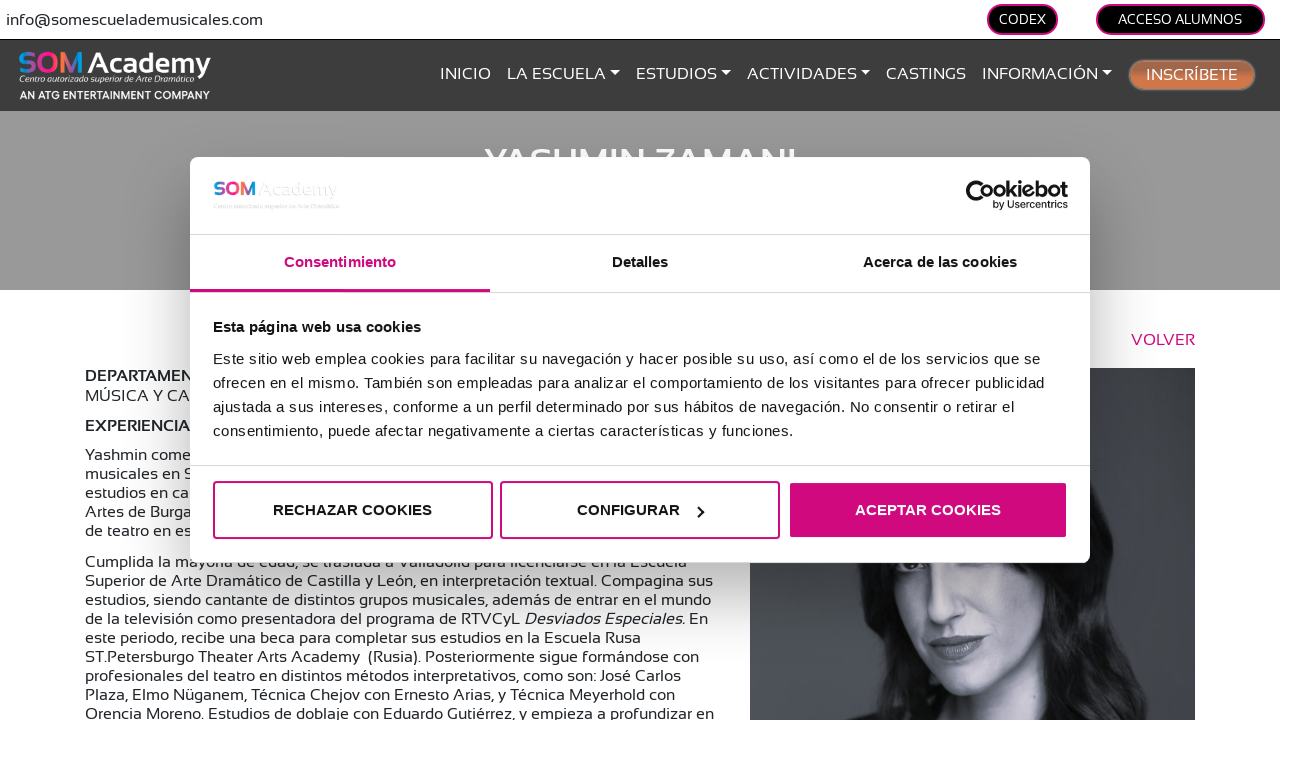

--- FILE ---
content_type: text/html; charset=UTF-8
request_url: https://somescuelademusicales.com/profesor/yashmin-zamani/
body_size: 14315
content:
<!doctype html>
<html lang="es" prefix="og: https://ogp.me/ns#">
  <head>
  <meta charset="utf-8">
<script type="text/javascript">
/* <![CDATA[ */
var gform;gform||(document.addEventListener("gform_main_scripts_loaded",function(){gform.scriptsLoaded=!0}),document.addEventListener("gform/theme/scripts_loaded",function(){gform.themeScriptsLoaded=!0}),window.addEventListener("DOMContentLoaded",function(){gform.domLoaded=!0}),gform={domLoaded:!1,scriptsLoaded:!1,themeScriptsLoaded:!1,isFormEditor:()=>"function"==typeof InitializeEditor,callIfLoaded:function(o){return!(!gform.domLoaded||!gform.scriptsLoaded||!gform.themeScriptsLoaded&&!gform.isFormEditor()||(gform.isFormEditor()&&console.warn("The use of gform.initializeOnLoaded() is deprecated in the form editor context and will be removed in Gravity Forms 3.1."),o(),0))},initializeOnLoaded:function(o){gform.callIfLoaded(o)||(document.addEventListener("gform_main_scripts_loaded",()=>{gform.scriptsLoaded=!0,gform.callIfLoaded(o)}),document.addEventListener("gform/theme/scripts_loaded",()=>{gform.themeScriptsLoaded=!0,gform.callIfLoaded(o)}),window.addEventListener("DOMContentLoaded",()=>{gform.domLoaded=!0,gform.callIfLoaded(o)}))},hooks:{action:{},filter:{}},addAction:function(o,r,e,t){gform.addHook("action",o,r,e,t)},addFilter:function(o,r,e,t){gform.addHook("filter",o,r,e,t)},doAction:function(o){gform.doHook("action",o,arguments)},applyFilters:function(o){return gform.doHook("filter",o,arguments)},removeAction:function(o,r){gform.removeHook("action",o,r)},removeFilter:function(o,r,e){gform.removeHook("filter",o,r,e)},addHook:function(o,r,e,t,n){null==gform.hooks[o][r]&&(gform.hooks[o][r]=[]);var d=gform.hooks[o][r];null==n&&(n=r+"_"+d.length),gform.hooks[o][r].push({tag:n,callable:e,priority:t=null==t?10:t})},doHook:function(r,o,e){var t;if(e=Array.prototype.slice.call(e,1),null!=gform.hooks[r][o]&&((o=gform.hooks[r][o]).sort(function(o,r){return o.priority-r.priority}),o.forEach(function(o){"function"!=typeof(t=o.callable)&&(t=window[t]),"action"==r?t.apply(null,e):e[0]=t.apply(null,e)})),"filter"==r)return e[0]},removeHook:function(o,r,t,n){var e;null!=gform.hooks[o][r]&&(e=(e=gform.hooks[o][r]).filter(function(o,r,e){return!!(null!=n&&n!=o.tag||null!=t&&t!=o.priority)}),gform.hooks[o][r]=e)}});
/* ]]> */
</script>

  <meta http-equiv="x-ua-compatible" content="ie=edge">
  <meta name="viewport" content="width=device-width, initial-scale=1, shrink-to-fit=no">
  <script type="text/javascript">
	window.dataLayer = window.dataLayer || [];

	function gtag() {
		dataLayer.push(arguments);
	}

	gtag("consent", "default", {
		ad_personalization: "denied",
		ad_storage: "denied",
		ad_user_data: "denied",
		analytics_storage: "denied",
		functionality_storage: "denied",
		personalization_storage: "denied",
		security_storage: "granted",
		wait_for_update: 500,
	});
	gtag("set", "ads_data_redaction", true);
	</script>
<script type="text/javascript"
		id="Cookiebot"
		src="https://consent.cookiebot.com/uc.js"
		data-implementation="wp"
		data-cbid="c341d615-6d91-49d8-b6e8-327afe842a25"
								></script>

<!-- Google Tag Manager for WordPress by gtm4wp.com -->
<script data-cfasync="false" data-pagespeed-no-defer>
	var gtm4wp_datalayer_name = "dataLayer";
	var dataLayer = dataLayer || [];
</script>
<!-- End Google Tag Manager for WordPress by gtm4wp.com -->
<!-- Optimización para motores de búsqueda de Rank Math -  https://rankmath.com/ -->
<title>Yashmin Zamani - SOM Academy Escuela de Musicales y artes escénicas</title>
<meta name="robots" content="follow, index, max-snippet:-1, max-video-preview:-1, max-image-preview:large"/>
<link rel="canonical" href="https://somescuelademusicales.com/profesor/yashmin-zamani/" />
<meta property="og:locale" content="es_ES" />
<meta property="og:type" content="article" />
<meta property="og:title" content="Yashmin Zamani - SOM Academy Escuela de Musicales y artes escénicas" />
<meta property="og:url" content="https://somescuelademusicales.com/profesor/yashmin-zamani/" />
<meta property="og:site_name" content="SOM Academy Escuela de Musicales y artes escénicas" />
<meta property="og:updated_time" content="2025-10-21T07:01:56+00:00" />
<meta name="twitter:card" content="summary_large_image" />
<meta name="twitter:title" content="Yashmin Zamani - SOM Academy Escuela de Musicales y artes escénicas" />
<!-- /Plugin Rank Math WordPress SEO -->

<link rel='dns-prefetch' href='//player.vimeo.com' />
<link rel='dns-prefetch' href='//use.fontawesome.com' />
<style id='wp-img-auto-sizes-contain-inline-css' type='text/css'>
img:is([sizes=auto i],[sizes^="auto," i]){contain-intrinsic-size:3000px 1500px}
/*# sourceURL=wp-img-auto-sizes-contain-inline-css */
</style>
<link rel="stylesheet" href="/wp-includes/css/dist/block-library/style.min.css?ver=1cf5cffd2333c03e819a24a2d0621428">
<link rel="stylesheet" href="/wp-content/plugins/profile-builder/add-ons-free/user-profile-picture/dist/blocks.style.build.css?ver=2.6.0">
<style id='font-awesome-svg-styles-default-inline-css' type='text/css'>
.svg-inline--fa {
  display: inline-block;
  height: 1em;
  overflow: visible;
  vertical-align: -.125em;
}
/*# sourceURL=font-awesome-svg-styles-default-inline-css */
</style>
<link rel="stylesheet" href="/wp-content/uploads/font-awesome/v6.7.2/css/svg-with-js.css">
<style id='font-awesome-svg-styles-inline-css' type='text/css'>
   .wp-block-font-awesome-icon svg::before,
   .wp-rich-text-font-awesome-icon svg::before {content: unset;}
/*# sourceURL=font-awesome-svg-styles-inline-css */
</style>
<link rel="stylesheet" href="https://use.fontawesome.com/releases/v6.7.2/css/all.css">
<link rel="stylesheet" href="/wp-content/themes/somacademy/dist/styles/main.css">
<link rel="stylesheet" href="https://use.fontawesome.com/releases/v6.7.2/css/v4-shims.css">
<link rel="stylesheet" href="/wp-content/plugins/profile-builder/assets/css/style-front-end.css?ver=3.15.3">
<script type="text/javascript" src="/wp-includes/js/jquery/jquery.min.js?ver=3.7.1" id="jquery-core-js"></script>
<script type="text/javascript" src="/wp-includes/js/jquery/jquery-migrate.min.js?ver=3.4.1" id="jquery-migrate-js"></script>

<!-- Google Tag Manager for WordPress by gtm4wp.com -->
<!-- GTM Container placement set to automatic -->
<script data-cfasync="false" data-pagespeed-no-defer>
	var dataLayer_content = [];
	dataLayer.push( dataLayer_content );
</script>
<script data-cfasync="false" data-pagespeed-no-defer>
(function(w,d,s,l,i){w[l]=w[l]||[];w[l].push({'gtm.start':
new Date().getTime(),event:'gtm.js'});var f=d.getElementsByTagName(s)[0],
j=d.createElement(s),dl=l!='dataLayer'?'&l='+l:'';j.async=true;j.src=
'//www.googletagmanager.com/gtm.js?id='+i+dl;f.parentNode.insertBefore(j,f);
})(window,document,'script','dataLayer','GTM-N7C7GBM');
</script>
<!-- End Google Tag Manager for WordPress by gtm4wp.com --><link rel="icon" href="/wp-content/uploads/2020/09/cropped-SOM-ICONO-DEF-32x32.png" sizes="32x32" />
<link rel="icon" href="/wp-content/uploads/2020/09/cropped-SOM-ICONO-DEF-192x192.png" sizes="192x192" />
<link rel="apple-touch-icon" href="/wp-content/uploads/2020/09/cropped-SOM-ICONO-DEF-180x180.png" />
<meta name="msapplication-TileImage" content="/wp-content/uploads/2020/09/cropped-SOM-ICONO-DEF-270x270.png" />
		<style type="text/css" id="wp-custom-css">
			.btnAncla .btnAbrir {
    text-transform: uppercase;
    border: solid 1px #0094d9;
    padding: 2% 4%;
    position: absolute;
    left: -88px;
    top: 54px;
    background-color: #000;
    color: #fff;
    transform: rotate(270deg);
}

.jefactura-estudios{
	width: min-content;
} 

@media (max-width: 768px) {
	.dropdown-item {
    display: block;
    width: 100%;
    padding: 0.25rem 1.5rem;
    clear: both;
    font-weight: 400;
    color: #212529;
    text-align: inherit;
   
    background-color: transparent;
    border: 0;
}
	.dropdown-item .jefactura-estudios a {
    font-size: 0.9rem;
    text-transform: uppercase;
    color: #fff;
}
	
	.menuMovil .navbar-nav .dropdown-menu a {
    font-size: 0.9rem;

}
}		</style>
		</head>
  <body class="wp-singular profesor-template-default single single-profesor postid-1514 wp-theme-somacademyresources yashmin-zamani app-data index-data singular-data single-data single-profesor-data single-profesor-yashmin-zamani-data">
      <div class="container-fluid" id="topBar">
      <div class="row align-items-center">
       <div class="col-1 col-md-4 col-lg-3 col-xl-3">  <div class="mailHeader">info@somescuelademusicales.com</div> </div>
        <div class="col-0 col-lg-3 col-xl-6"> </div>
        <div class="col-6 col-md-2 col-lg-2 col-xl-1"><a href="https://www.codex.pro/codexpro/somacademy.do" class="btnAccesoAlumnos" target="_blank" rel=“nofollow”>Codex</a></div>
        <div class="col-6 col-md-3 col-lg-3 col-xl-2"><a href="https://somescuelademusicales.provis.es/Login" class="btnAccesoAlumnos" target="_blank" rel=“nofollow”>Acceso Alumnos</a></div>
      </div>
    </div>
  <header class="banner" id="navPrincipal">
  <div class="container-fluid">
    <nav class="navbar navbar-expand-md mr-auto animated fadeInUp" role="navigation" >
            <a class="brand mr-auto" href="https://somescuelademusicales.com/"><img src="/wp-content/uploads/2025/03/logo.webp" class="logoHeader" alt="Logo SOM Academy"></a>
                  <ul id="menu-menu-principal" class="nav navbar-nav" ><li itemscope="itemscope" itemtype="https://www.schema.org/SiteNavigationElement" class="menu-item menu-item-type-custom menu-item-object-custom menu-item-home menu-item-10 nav-item"><a title="Inicio" href="https://somescuelademusicales.com/" class="nav-link">Inicio</a></li>
<li itemscope="itemscope" itemtype="https://www.schema.org/SiteNavigationElement" class="menu-item menu-item-type-custom menu-item-object-custom menu-item-has-children dropdown menu-item-17 nav-item"><a title="La escuela" href="#" data-toggle="dropdown" aria-haspopup="true" aria-expanded="false" class="dropdown-toggle nav-link" id="menu-item-dropdown-17">La escuela</a>
<ul class="dropdown-menu" aria-labelledby="menu-item-dropdown-17" role="menu">
	<li itemscope="itemscope" itemtype="https://www.schema.org/SiteNavigationElement" class="juniorBtn menu-item menu-item-type-post_type menu-item-object-page menu-item-18 nav-item"><a title="QUIÉNES SOMOS" href="https://somescuelademusicales.com/la-escuela/som-academy/" class="dropdown-item">QUIÉNES SOMOS</a></li>
	<li itemscope="itemscope" itemtype="https://www.schema.org/SiteNavigationElement" class="menu-item menu-item-type-post_type menu-item-object-page menu-item-88 nav-item"><a title="Instalaciones" href="https://somescuelademusicales.com/la-escuela/instalaciones/" class="dropdown-item">Instalaciones</a></li>
	<li itemscope="itemscope" itemtype="https://www.schema.org/SiteNavigationElement" class="jefactura-estudios menu-item menu-item-type-post_type menu-item-object-page menu-item-1903 nav-item"><a title="Jefaturas de Departamentos y Equipo Docente" href="https://somescuelademusicales.com/profesorado/" class="dropdown-item">Jefaturas de Departamentos y Equipo Docente</a></li>
	<li itemscope="itemscope" itemtype="https://www.schema.org/SiteNavigationElement" class="menu-item menu-item-type-post_type menu-item-object-page menu-item-1195 nav-item"><a title="Alumni" href="https://somescuelademusicales.com/alumni/" class="dropdown-item">Alumni</a></li>
</ul>
</li>
<li itemscope="itemscope" itemtype="https://www.schema.org/SiteNavigationElement" class="menu-item menu-item-type-custom menu-item-object-custom menu-item-has-children dropdown menu-item-2034 nav-item"><a title="Estudios" href="#" data-toggle="dropdown" aria-haspopup="true" aria-expanded="false" class="dropdown-toggle nav-link" id="menu-item-dropdown-2034">Estudios</a>
<ul class="dropdown-menu" aria-labelledby="menu-item-dropdown-2034" role="menu">
	<li itemscope="itemscope" itemtype="https://www.schema.org/SiteNavigationElement" class="menu-item menu-item-type-post_type menu-item-object-page menu-item-1488 nav-item"><a title="GRADO SUPERIOR EN TEATRO MUSICAL" href="https://somescuelademusicales.com/titulo-oficial/" class="dropdown-item">GRADO SUPERIOR EN TEATRO MUSICAL</a></li>
	<li itemscope="itemscope" itemtype="https://www.schema.org/SiteNavigationElement" class="menu-item menu-item-type-post_type menu-item-object-page menu-item-593 nav-item"><a title="Pregrado en teatro musical" href="https://somescuelademusicales.com/pregrado-en-teatro-musical/" class="dropdown-item">Pregrado en teatro musical</a></li>
</ul>
</li>
<li itemscope="itemscope" itemtype="https://www.schema.org/SiteNavigationElement" class="menu-item menu-item-type-post_type menu-item-object-page menu-item-has-children dropdown menu-item-82 nav-item"><a title="Actividades" href="#" data-toggle="dropdown" aria-haspopup="true" aria-expanded="false" class="dropdown-toggle nav-link" id="menu-item-dropdown-82">Actividades</a>
<ul class="dropdown-menu" aria-labelledby="menu-item-dropdown-82" role="menu">
	<li itemscope="itemscope" itemtype="https://www.schema.org/SiteNavigationElement" class="menu-item menu-item-type-post_type menu-item-object-page menu-item-86 nav-item"><a title="FORMACIONES" href="https://somescuelademusicales.com/actividades/talleres-profesionales/" class="dropdown-item">FORMACIONES</a></li>
	<li itemscope="itemscope" itemtype="https://www.schema.org/SiteNavigationElement" class="juniorBtn menu-item menu-item-type-post_type menu-item-object-page menu-item-85 nav-item"><a title="SOM ACADEMY JUNIOR" href="https://somescuelademusicales.com/actividades/junior/" class="dropdown-item">SOM ACADEMY JUNIOR</a></li>
	<li itemscope="itemscope" itemtype="https://www.schema.org/SiteNavigationElement" class="menu-item menu-item-type-post_type menu-item-object-page menu-item-2734 nav-item"><a title="ENCUENTROS PROFESIONALES" href="https://somescuelademusicales.com/encuentros-profesionales-en-som-academy/" class="dropdown-item">ENCUENTROS PROFESIONALES</a></li>
</ul>
</li>
<li itemscope="itemscope" itemtype="https://www.schema.org/SiteNavigationElement" class="menu-item menu-item-type-post_type menu-item-object-page menu-item-4081 nav-item"><a title="Castings" href="https://somescuelademusicales.com/castings/" class="nav-link">Castings</a></li>
<li itemscope="itemscope" itemtype="https://www.schema.org/SiteNavigationElement" class="menu-item menu-item-type-custom menu-item-object-custom menu-item-home menu-item-has-children dropdown menu-item-14 nav-item"><a title="Información" href="#" data-toggle="dropdown" aria-haspopup="true" aria-expanded="false" class="dropdown-toggle nav-link" id="menu-item-dropdown-14">Información</a>
<ul class="dropdown-menu" aria-labelledby="menu-item-dropdown-14" role="menu">
	<li itemscope="itemscope" itemtype="https://www.schema.org/SiteNavigationElement" class="menu-item menu-item-type-custom menu-item-object-custom menu-item-home menu-item-94 nav-item"><a title="Contacto" href="https://somescuelademusicales.com/#formContacto" class="dropdown-item">Contacto</a></li>
	<li itemscope="itemscope" itemtype="https://www.schema.org/SiteNavigationElement" class="menu-item menu-item-type-custom menu-item-object-custom menu-item-home menu-item-95 nav-item"><a title="Cómo LLegar" href="https://somescuelademusicales.com/#situacion" class="dropdown-item">Cómo LLegar</a></li>
</ul>
</li>
</ul>
                <a href="https://somescuelademusicales.com/talleres-som-academy/" class="btnRegistro">inscríbete<!--<img src="/wp-content/uploads/2020/08/SOM-ACADEMY2.gif" class="inscribete" alt="Boton Acceso SOM Academy"> --></a>
          <button class="hamburger hamburger-dos hamburger--spin" type="button"><span class="hamburger-box"><span class="hamburger-inner"></span></span></button>
      </nav>
      
</header>

<div class="menuMovil">
      <ul id="menu-menu-principal-1" class="nav navbar-nav" ><li itemscope="itemscope" itemtype="https://www.schema.org/SiteNavigationElement" class="menu-item menu-item-type-custom menu-item-object-custom menu-item-home menu-item-10 nav-item"><a title="Inicio" href="https://somescuelademusicales.com/" class="nav-link">Inicio</a></li>
<li itemscope="itemscope" itemtype="https://www.schema.org/SiteNavigationElement" class="menu-item menu-item-type-custom menu-item-object-custom menu-item-has-children dropdown menu-item-17 nav-item"><a title="La escuela" href="#" data-toggle="dropdown" aria-haspopup="true" aria-expanded="false" class="dropdown-toggle nav-link" id="menu-item-dropdown-17">La escuela</a>
<ul class="dropdown-menu" aria-labelledby="menu-item-dropdown-17" role="menu">
	<li itemscope="itemscope" itemtype="https://www.schema.org/SiteNavigationElement" class="juniorBtn menu-item menu-item-type-post_type menu-item-object-page menu-item-18 nav-item"><a title="QUIÉNES SOMOS" href="https://somescuelademusicales.com/la-escuela/som-academy/" class="dropdown-item">QUIÉNES SOMOS</a></li>
	<li itemscope="itemscope" itemtype="https://www.schema.org/SiteNavigationElement" class="menu-item menu-item-type-post_type menu-item-object-page menu-item-88 nav-item"><a title="Instalaciones" href="https://somescuelademusicales.com/la-escuela/instalaciones/" class="dropdown-item">Instalaciones</a></li>
	<li itemscope="itemscope" itemtype="https://www.schema.org/SiteNavigationElement" class="jefactura-estudios menu-item menu-item-type-post_type menu-item-object-page menu-item-1903 nav-item"><a title="Jefaturas de Departamentos y Equipo Docente" href="https://somescuelademusicales.com/profesorado/" class="dropdown-item">Jefaturas de Departamentos y Equipo Docente</a></li>
	<li itemscope="itemscope" itemtype="https://www.schema.org/SiteNavigationElement" class="menu-item menu-item-type-post_type menu-item-object-page menu-item-1195 nav-item"><a title="Alumni" href="https://somescuelademusicales.com/alumni/" class="dropdown-item">Alumni</a></li>
</ul>
</li>
<li itemscope="itemscope" itemtype="https://www.schema.org/SiteNavigationElement" class="menu-item menu-item-type-custom menu-item-object-custom menu-item-has-children dropdown menu-item-2034 nav-item"><a title="Estudios" href="#" data-toggle="dropdown" aria-haspopup="true" aria-expanded="false" class="dropdown-toggle nav-link" id="menu-item-dropdown-2034">Estudios</a>
<ul class="dropdown-menu" aria-labelledby="menu-item-dropdown-2034" role="menu">
	<li itemscope="itemscope" itemtype="https://www.schema.org/SiteNavigationElement" class="menu-item menu-item-type-post_type menu-item-object-page menu-item-1488 nav-item"><a title="GRADO SUPERIOR EN TEATRO MUSICAL" href="https://somescuelademusicales.com/titulo-oficial/" class="dropdown-item">GRADO SUPERIOR EN TEATRO MUSICAL</a></li>
	<li itemscope="itemscope" itemtype="https://www.schema.org/SiteNavigationElement" class="menu-item menu-item-type-post_type menu-item-object-page menu-item-593 nav-item"><a title="Pregrado en teatro musical" href="https://somescuelademusicales.com/pregrado-en-teatro-musical/" class="dropdown-item">Pregrado en teatro musical</a></li>
</ul>
</li>
<li itemscope="itemscope" itemtype="https://www.schema.org/SiteNavigationElement" class="menu-item menu-item-type-post_type menu-item-object-page menu-item-has-children dropdown menu-item-82 nav-item"><a title="Actividades" href="#" data-toggle="dropdown" aria-haspopup="true" aria-expanded="false" class="dropdown-toggle nav-link" id="menu-item-dropdown-82">Actividades</a>
<ul class="dropdown-menu" aria-labelledby="menu-item-dropdown-82" role="menu">
	<li itemscope="itemscope" itemtype="https://www.schema.org/SiteNavigationElement" class="menu-item menu-item-type-post_type menu-item-object-page menu-item-86 nav-item"><a title="FORMACIONES" href="https://somescuelademusicales.com/actividades/talleres-profesionales/" class="dropdown-item">FORMACIONES</a></li>
	<li itemscope="itemscope" itemtype="https://www.schema.org/SiteNavigationElement" class="juniorBtn menu-item menu-item-type-post_type menu-item-object-page menu-item-85 nav-item"><a title="SOM ACADEMY JUNIOR" href="https://somescuelademusicales.com/actividades/junior/" class="dropdown-item">SOM ACADEMY JUNIOR</a></li>
	<li itemscope="itemscope" itemtype="https://www.schema.org/SiteNavigationElement" class="menu-item menu-item-type-post_type menu-item-object-page menu-item-2734 nav-item"><a title="ENCUENTROS PROFESIONALES" href="https://somescuelademusicales.com/encuentros-profesionales-en-som-academy/" class="dropdown-item">ENCUENTROS PROFESIONALES</a></li>
</ul>
</li>
<li itemscope="itemscope" itemtype="https://www.schema.org/SiteNavigationElement" class="menu-item menu-item-type-post_type menu-item-object-page menu-item-4081 nav-item"><a title="Castings" href="https://somescuelademusicales.com/castings/" class="nav-link">Castings</a></li>
<li itemscope="itemscope" itemtype="https://www.schema.org/SiteNavigationElement" class="menu-item menu-item-type-custom menu-item-object-custom menu-item-home menu-item-has-children dropdown menu-item-14 nav-item"><a title="Información" href="#" data-toggle="dropdown" aria-haspopup="true" aria-expanded="false" class="dropdown-toggle nav-link" id="menu-item-dropdown-14">Información</a>
<ul class="dropdown-menu" aria-labelledby="menu-item-dropdown-14" role="menu">
	<li itemscope="itemscope" itemtype="https://www.schema.org/SiteNavigationElement" class="menu-item menu-item-type-custom menu-item-object-custom menu-item-home menu-item-94 nav-item"><a title="Contacto" href="https://somescuelademusicales.com/#formContacto" class="dropdown-item">Contacto</a></li>
	<li itemscope="itemscope" itemtype="https://www.schema.org/SiteNavigationElement" class="menu-item menu-item-type-custom menu-item-object-custom menu-item-home menu-item-95 nav-item"><a title="Cómo LLegar" href="https://somescuelademusicales.com/#situacion" class="dropdown-item">Cómo LLegar</a></li>
</ul>
</li>
</ul>
  </div>


<style>
  .gform_required_legend {
    display: none;
  }
</style>
 
    <div class="wrap container-fluid" role="document">
      <div class="content">
        <main class="main">
            <div class="page-header" style="background-image: url('');" >
  <div class="container">
    <div class="row">
      <div class="col-12">
        <h1>Yashmin Zamani</h1>
      </div>
    </div>
  </div>
  <div class="capaTransparencia"></div>
</div>
  <div class="container">
    <div class="row">
             <div class="col-12" style="text-align: end"><div class='volver' onclick="history.back()">VOLVER</div></div>
<div class="col-12 col-md-7 py-3">

  
        <h4>Departamento</h4>
      <div class="txtContenido">MÚSICA Y CANTO; SOM JUNIOR</div>
  
          <h4>Experiencia / Trayectoria</h4>
  <div class="txtContenido"> <p>Yashmin comenzó su andadura en los escenarios a los 14 años, protagonizando distintos musicales en Salamanca, su ciudad natal.  Con esta misma edad, empezó también sus estudios en canto y violoncello. A los 16 años representó a España en el Festival de Artes de Burgas (Bulgaria), y un año más tarde volvió a representar al país en el festival de teatro en español de Bratislava (Eslovaquia).</p>
<p>Cumplida la mayoría de edad, se traslada a Valladolid para licenciarse en la Escuela Superior de Arte Dramático de Castilla y León, en interpretación textual. Compagina sus estudios, siendo cantante de distintos grupos musicales, además de entrar en el mundo de la televisión como presentadora del programa de RTVCyL <em>Desviados Especiales. </em>En este periodo, recibe una beca para completar sus estudios en la Escuela Rusa ST.Petersburgo Theater Arts Academy  (Rusia). Posteriormente sigue formándose con profesionales del teatro en distintos métodos interpretativos, como son: José Carlos Plaza, Elmo Nüganem, Técnica Chejov con Ernesto Arias, y Técnica Meyerhold con Orencia Moreno. Estudios de doblaje con Eduardo Gutiérrez, y empieza a profundizar en el mundo vocal estudiando Técnica Alexander con Rafael Navarro, Voz y Vibración a través de la cultura india, Técnica Vocal con Tara Mcallister y La Voz Orgánica con Leticia Santafé a través de la técnica Linklater.</p>
<p>Su primer papel musical en el mundo profesional lo consigue en 2010, a su llegada a Madrid, interpretando uno de los personajes principales de <em>40 El Musical, </em>compartiendo personaje con Angy Fernández y Sandra Cervera. A este proyecto, se suman varios musicales infantiles y distintos montajes teatrales entre los que cabe destacar <em>Sweet Home Agamenón, </em>de Alberto Conejero, dirigido por Carlos Martínez Abarca.</p>
<p>En 2015 se traslada a Barcelona, donde realiza estudios de guión en la UB. Allí escribe su primer cortometraje, el cual logra llevarlo a cabo protagonizándolo junto a Pablo Puyol; este se proyectará en distintos festivales de España, Italia y EEUU, llevándose el premio a mejor guionista en el “CyLnema en corto”. Se integra en la compañía catalana Magatzem Dárs, y después de representar más de una veintena de microteatros, tanto como actriz, directora y dramaturga en Microteatre Barcelona, acaba convirtiéndose en la coordinadora de dicha sala durante año y medio. En este periodo comienza a ejercer como docente de interpretación para grupos de personas de necesidades especiales, algo que le apasiona y en lo que sigue profundizando en estos años posteriores. En 2017 se adentra en el mundo de la radio como colaboradora del programa de radio <em>Esto no es serio</em>, presentado por Marc Mayolas, en el que llevaba su propia sección musical; <em>La coVertura de Yash.</em></p>
<p>Entre medias de sus años instalada en la ciudad Condal, realiza una gira de seis meses por toda Italia, representando el musical <em>¿L@ vida.es sueño?, </em>adaptación de la obra original de Calderón de la Barca.</p>
<p>Regresa a Madrid, en 2018, para realizar el máster de teatro y artes escénicas del ITEM y la UCM. Y comienza a centrarse como vocal coach y profesora de canto para actores, de forma particular y en distintos cursos intensivos grupales en Salamanca, Valladolid, Madrid y Barcelona.</p>
<p>En 2019 estrena <em>Prometeo</em>, obra dirigida por José Carlos Plaza, para el Festival de Teatro Clásico de Mérida, donde además de estar como actriz, fue la asistente de dirección. Posteriormente ha realizado varias obras de teatro, y actualmente forma parte del elenco de los musicales <em>Aladdín</em>; y de <em>Blancanieves y La Sirenita </em>de Candileja Producciones.</p>
</div>
  
  </div>
<div class="col-12 col-md-5 py-3">
  <img src="/wp-content/uploads/2022/01/YASH-2.jpg" width="100%" alt="">
</div>
          </div>
  </div>

        </main>
      </div>
    </div>
        <footer class="content-info">
  <div class="container-fluid">
    <div class="row align-items-center py-2">
      <div class="col-xs-12 col-sm-6 col-lg-3 footerUno">
        <section class="widget media_image-2 widget_media_image"><img width="200" height="144" src="/wp-content/uploads/2025/03/log_som_academy-300x216.webp" class="image wp-image-3223  attachment-200x144 size-200x144" alt="" style="max-width: 100%; height: auto;" decoding="async" loading="lazy" srcset="/wp-content/uploads/2025/03/log_som_academy-300x216.webp 300w, /wp-content/uploads/2025/03/log_som_academy.webp 600w" sizes="auto, (max-width: 200px) 100vw, 200px" /></section>      </div>
      <div class="col-xs-12 col-sm-6 col-lg-3 footerDos">
        <section class="widget text-3 widget_text">			<div class="textwidget"><p style="color: #fff; text-align: center;">Calle del Dr. Castelo, 7<br />
28009 Madrid<br />
<strong>Email: </strong>info@somescuelademusicales.com</p>
</div>
		</section>      </div>
      <div class="col-xs-12 col-sm-6 col-lg-3 footerTres">
        <section class="widget gform_widget-2 gform_widget"><link rel="stylesheet" href="/wp-content/plugins/gravityforms/legacy/css/formreset.min.css?ver=2.9.26">
<link rel="stylesheet" href="/wp-content/plugins/gravityforms/legacy/css/formsmain.min.css?ver=2.9.26">
<link rel="stylesheet" href="/wp-content/plugins/gravityforms/legacy/css/readyclass.min.css?ver=2.9.26">
<link rel="stylesheet" href="/wp-content/plugins/gravityforms/legacy/css/browsers.min.css?ver=2.9.26">
<script type="text/javascript" src="/wp-includes/js/dist/dom-ready.min.js?ver=f77871ff7694fffea381" id="wp-dom-ready-js"></script>
<script type="text/javascript" src="/wp-includes/js/dist/hooks.min.js?ver=dd5603f07f9220ed27f1" id="wp-hooks-js"></script>
<script type="text/javascript" src="/wp-includes/js/dist/i18n.min.js?ver=c26c3dc7bed366793375" id="wp-i18n-js"></script>
<script type="text/javascript" id="wp-i18n-js-after">
/* <![CDATA[ */
wp.i18n.setLocaleData( { "text direction\u0004ltr": [ "ltr" ] } );
//# sourceURL=wp-i18n-js-after
/* ]]> */
</script>
<script type="text/javascript" id="wp-a11y-js-translations">
/* <![CDATA[ */
( function( domain, translations ) {
	var localeData = translations.locale_data[ domain ] || translations.locale_data.messages;
	localeData[""].domain = domain;
	wp.i18n.setLocaleData( localeData, domain );
} )( "default", {"translation-revision-date":"2026-01-30 19:24:13+0000","generator":"GlotPress\/4.0.3","domain":"messages","locale_data":{"messages":{"":{"domain":"messages","plural-forms":"nplurals=2; plural=n != 1;","lang":"es"},"Notifications":["Avisos"]}},"comment":{"reference":"wp-includes\/js\/dist\/a11y.js"}} );
//# sourceURL=wp-a11y-js-translations
/* ]]> */
</script>
<script type="text/javascript" src="/wp-includes/js/dist/a11y.min.js?ver=cb460b4676c94bd228ed" id="wp-a11y-js"></script>
<script type="text/javascript" defer='defer' src="/wp-content/plugins/gravityforms/js/jquery.json.min.js?ver=2.9.26" id="gform_json-js"></script>
<script type="text/javascript" id="gform_gravityforms-js-extra">
/* <![CDATA[ */
var gform_i18n = {"datepicker":{"days":{"monday":"Lu","tuesday":"Ma","wednesday":"Mi","thursday":"Ju","friday":"Vi","saturday":"Sa","sunday":"Do"},"months":{"january":"Enero","february":"Febrero","march":"Marzo","april":"Abril","may":"Mayo","june":"Junio","july":"Julio","august":"Agosto","september":"Septiembre","october":"Octubre","november":"Noviembre","december":"Diciembre"},"firstDay":1,"iconText":"Elige una fecha"}};
var gf_legacy_multi = [];
var gform_gravityforms = {"strings":{"invalid_file_extension":"Este tipo de archivo no est\u00e1 permitido. Debe ser uno de los siguientes:","delete_file":"Borrar este archivo","in_progress":"en curso","file_exceeds_limit":"El archivo excede el l\u00edmite de tama\u00f1o","illegal_extension":"Este tipo de archivo no est\u00e1 permitido.","max_reached":"N\u00ba m\u00e1ximo de archivos alcanzado","unknown_error":"Hubo un problema al guardar el archivo en el servidor","currently_uploading":"Por favor espera a que se complete la subida","cancel":"Cancelar","cancel_upload":"Cancelar esta subida","cancelled":"Cancelada","error":"Error","message":"Mensaje"},"vars":{"images_url":"https://somescuelademusicales.com/wp-content/plugins/gravityforms/images"}};
var gf_global = {"gf_currency_config":{"name":"Euro","symbol_left":"","symbol_right":"&#8364;","symbol_padding":" ","thousand_separator":".","decimal_separator":",","decimals":2,"code":"EUR"},"base_url":"https://somescuelademusicales.com/wp-content/plugins/gravityforms","number_formats":[],"spinnerUrl":"https://somescuelademusicales.com/wp-content/plugins/gravityforms/images/spinner.svg","version_hash":"3ab897cdeaae5a383ad68272fec009ed","strings":{"newRowAdded":"Nueva fila a\u00f1adida.","rowRemoved":"Fila eliminada","formSaved":"Se ha guardado el formulario. El contenido incluye el enlace para volver y completar el formulario."}};
//# sourceURL=gform_gravityforms-js-extra
/* ]]> */
</script>
<script type="text/javascript" defer='defer' src="/wp-content/plugins/gravityforms/js/gravityforms.min.js?ver=2.9.26" id="gform_gravityforms-js"></script>
<script type="text/javascript" defer='defer' src="https://www.google.com/recaptcha/api.js?hl=en&amp;ver=1cf5cffd2333c03e819a24a2d0621428#038;render=explicit" id="gform_recaptcha-js"></script>
<script type="text/javascript" defer='defer' src="/wp-content/plugins/gravityforms/js/placeholders.jquery.min.js?ver=2.9.26" id="gform_placeholder-js"></script>

                <div class='gf_browser_chrome gform_wrapper gform_legacy_markup_wrapper gform-theme--no-framework' data-form-theme='legacy' data-form-index='0' id='gform_wrapper_3' ><form method='post' enctype='multipart/form-data'  id='gform_3'  action='/profesor/yashmin-zamani/' data-formid='3' novalidate>
                        <div class='gform-body gform_body'><ul id='gform_fields_3' class='gform_fields top_label form_sublabel_below description_below validation_below'><li id="field_3_1" class="gfield gfield--type-email gfield--input-type-email gfield_contains_required field_sublabel_below gfield--no-description field_description_below hidden_label field_validation_below gfield_visibility_visible"  ><label class='gfield_label gform-field-label' for='input_3_1'>Email<span class="gfield_required"><span class="gfield_required gfield_required_asterisk">*</span></span></label><div class='ginput_container ginput_container_email'>
                            <input name='input_1' id='input_3_1' type='email' value='' class='large'   placeholder='Email *' aria-required="true" aria-invalid="false"  />
                        </div></li><li id="field_3_2" class="gfield gfield--type-consent gfield--type-choice gfield--input-type-consent gfield_contains_required field_sublabel_below gfield--no-description field_description_below hidden_label field_validation_below gfield_visibility_visible"  ><label class='gfield_label gform-field-label gfield_label_before_complex' >Consentimiento<span class="gfield_required"><span class="gfield_required gfield_required_asterisk">*</span></span></label><div class='ginput_container ginput_container_consent'><input name='input_2.1' id='input_3_2_1' type='checkbox' value='1'   aria-required="true" aria-invalid="false"   /> <label class="gform-field-label gform-field-label--type-inline gfield_consent_label" for='input_3_2_1' >Estoy de acuerdo con la <a href="https://somescuelademusicales.com/politica-de-privacidad/" style="color: white">política de privacidad</a>.<span class="gfield_required gfield_required_asterisk">*</span></label><input type='hidden' name='input_2.2' value='Estoy de acuerdo con la &lt;a href=&quot;https://somescuelademusicales.com/politica-de-privacidad/&quot; style=&quot;color: white&quot;&gt;política de privacidad&lt;/a&gt;.' class='gform_hidden' /><input type='hidden' name='input_2.3' value='2' class='gform_hidden' /></div></li><li id="field_3_3" class="gfield gfield--type-captcha gfield--input-type-captcha gfield--width-full field_sublabel_below gfield--no-description field_description_below hidden_label field_validation_below gfield_visibility_visible"  ><label class='gfield_label gform-field-label' for='input_3_3'>CAPTCHA</label><div id='input_3_3' class='ginput_container ginput_recaptcha' data-sitekey='6LemW1wqAAAAAMenaGFWv6_rmOekcQOZaERL9SR0'  data-theme='light' data-tabindex='-1' data-size='invisible' data-badge='bottomright'></div></li></ul></div>
        <div class='gform-footer gform_footer top_label'> <input type='submit' id='gform_submit_button_3' class='gform_button button' onclick='gform.submission.handleButtonClick(this);' data-submission-type='submit' value='Enviar'  /> 
            <input type='hidden' class='gform_hidden' name='gform_submission_method' data-js='gform_submission_method_3' value='postback' />
            <input type='hidden' class='gform_hidden' name='gform_theme' data-js='gform_theme_3' id='gform_theme_3' value='legacy' />
            <input type='hidden' class='gform_hidden' name='gform_style_settings' data-js='gform_style_settings_3' id='gform_style_settings_3' value='' />
            <input type='hidden' class='gform_hidden' name='is_submit_3' value='1' />
            <input type='hidden' class='gform_hidden' name='gform_submit' value='3' />
            
            <input type='hidden' class='gform_hidden' name='gform_currency' data-currency='EUR' value='wmhgD1uKBRznLytFNSPa/dxTtTM8WwoKcSKY5OQihhFRkxQt0hcZF9VDVA2HgysQvmIOGo1J/DdQ237bgkORJJjKBwG2toRVnzRtAv3s/sSXhB4=' />
            <input type='hidden' class='gform_hidden' name='gform_unique_id' value='' />
            <input type='hidden' class='gform_hidden' name='state_3' value='[base64]' />
            <input type='hidden' autocomplete='off' class='gform_hidden' name='gform_target_page_number_3' id='gform_target_page_number_3' value='0' />
            <input type='hidden' autocomplete='off' class='gform_hidden' name='gform_source_page_number_3' id='gform_source_page_number_3' value='1' />
            <input type='hidden' name='gform_field_values' value='' />
            
        </div>
                        </form>
                        </div><script type="text/javascript">
/* <![CDATA[ */
 gform.initializeOnLoaded( function() {gformInitSpinner( 3, 'https://somescuelademusicales.com/wp-content/plugins/gravityforms/images/spinner.svg', true );jQuery('#gform_ajax_frame_3').on('load',function(){var contents = jQuery(this).contents().find('*').html();var is_postback = contents.indexOf('GF_AJAX_POSTBACK') >= 0;if(!is_postback){return;}var form_content = jQuery(this).contents().find('#gform_wrapper_3');var is_confirmation = jQuery(this).contents().find('#gform_confirmation_wrapper_3').length > 0;var is_redirect = contents.indexOf('gformRedirect(){') >= 0;var is_form = form_content.length > 0 && ! is_redirect && ! is_confirmation;var mt = parseInt(jQuery('html').css('margin-top'), 10) + parseInt(jQuery('body').css('margin-top'), 10) + 100;if(is_form){jQuery('#gform_wrapper_3').html(form_content.html());if(form_content.hasClass('gform_validation_error')){jQuery('#gform_wrapper_3').addClass('gform_validation_error');} else {jQuery('#gform_wrapper_3').removeClass('gform_validation_error');}setTimeout( function() { /* delay the scroll by 50 milliseconds to fix a bug in chrome */  }, 50 );if(window['gformInitDatepicker']) {gformInitDatepicker();}if(window['gformInitPriceFields']) {gformInitPriceFields();}var current_page = jQuery('#gform_source_page_number_3').val();gformInitSpinner( 3, 'https://somescuelademusicales.com/wp-content/plugins/gravityforms/images/spinner.svg', true );jQuery(document).trigger('gform_page_loaded', [3, current_page]);window['gf_submitting_3'] = false;}else if(!is_redirect){var confirmation_content = jQuery(this).contents().find('.GF_AJAX_POSTBACK').html();if(!confirmation_content){confirmation_content = contents;}jQuery('#gform_wrapper_3').replaceWith(confirmation_content);jQuery(document).trigger('gform_confirmation_loaded', [3]);window['gf_submitting_3'] = false;wp.a11y.speak(jQuery('#gform_confirmation_message_3').text());}else{jQuery('#gform_3').append(contents);if(window['gformRedirect']) {gformRedirect();}}jQuery(document).trigger("gform_pre_post_render", [{ formId: "3", currentPage: "current_page", abort: function() { this.preventDefault(); } }]);        if (event && event.defaultPrevented) {                return;        }        const gformWrapperDiv = document.getElementById( "gform_wrapper_3" );        if ( gformWrapperDiv ) {            const visibilitySpan = document.createElement( "span" );            visibilitySpan.id = "gform_visibility_test_3";            gformWrapperDiv.insertAdjacentElement( "afterend", visibilitySpan );        }        const visibilityTestDiv = document.getElementById( "gform_visibility_test_3" );        let postRenderFired = false;        function triggerPostRender() {            if ( postRenderFired ) {                return;            }            postRenderFired = true;            gform.core.triggerPostRenderEvents( 3, current_page );            if ( visibilityTestDiv ) {                visibilityTestDiv.parentNode.removeChild( visibilityTestDiv );            }        }        function debounce( func, wait, immediate ) {            var timeout;            return function() {                var context = this, args = arguments;                var later = function() {                    timeout = null;                    if ( !immediate ) func.apply( context, args );                };                var callNow = immediate && !timeout;                clearTimeout( timeout );                timeout = setTimeout( later, wait );                if ( callNow ) func.apply( context, args );            };        }        const debouncedTriggerPostRender = debounce( function() {            triggerPostRender();        }, 200 );        if ( visibilityTestDiv && visibilityTestDiv.offsetParent === null ) {            const observer = new MutationObserver( ( mutations ) => {                mutations.forEach( ( mutation ) => {                    if ( mutation.type === 'attributes' && visibilityTestDiv.offsetParent !== null ) {                        debouncedTriggerPostRender();                        observer.disconnect();                    }                });            });            observer.observe( document.body, {                attributes: true,                childList: false,                subtree: true,                attributeFilter: [ 'style', 'class' ],            });        } else {            triggerPostRender();        }    } );} ); 
/* ]]> */
</script>
</section>      </div>
      <div class="col-xs-12 col-sm-6 col-lg-3 footerCuatro">
        <section class="widget text-2 widget_text">			<div class="textwidget"><p><a href="https://www.facebook.com/somescuelademusicales/"><img loading="lazy" decoding="async" class="wp-image-22 size-full" src="https://somescuelademusicales.com/wp-content/uploads/2020/07/facebookBLANCO.png" alt="Facebook" width="40" height="40" /></a><a href="https://www.instagram.com/somescuelademusicales/"><img loading="lazy" decoding="async" class="alignnone size-full wp-image-23" src="/wp-content/uploads/2020/07/instagramBlanco.png" alt="Instagram" width="40" height="40" /></a><a href="https://twitter.com/SomEscuela"><img loading="lazy" decoding="async" class="alignnone size-full wp-image-25" src="/wp-content/uploads/2020/07/twitterBLANCO.png" alt="X" width="40" height="40" /></a><a href="https://www.youtube.com/channel/UCCh3DHZQR_pZZ7haDsK8L_w/featured" target="_blank" rel="noopener"><img loading="lazy" decoding="async" class="alignnone size-full wp-image-22" src="/wp-content/uploads/2023/01/youtube.png" alt="youtube" width="35" height="35" /></a><br />
<a class="btnAccesoAlumnos" href="https://somescuelademusicales.provis.es/Login" target="_blank" rel="noopener “nofollow”">Acceso Alumnos</a></p>
</div>
		</section>      </div>
    </div>
  </div>
  <div class="container-fluid menuFooter">
    <section class="widget nav_menu-2 widget_nav_menu"><ul id="menu-menu-footer" class="menu"><li class="menu-item menu-politica-de-compras"><a href="https://somescuelademusicales.com/politica-de-compras/">Política de Compras</a></li>
<li class="menu-item menu-politica-de-privacidad"><a href="https://somescuelademusicales.com/politica-de-privacidad/">Política de privacidad</a></li>
<li class="menu-item menu-politica-de-cookies"><a href="https://somescuelademusicales.com/politica-de-cookies/">Política de cookies</a></li>
<li class="menu-item menu-aviso-legal"><a href="https://somescuelademusicales.com/aviso-legal/">Aviso Legal</a></li>
</ul></section>  </div>
</footer>
    <script type="speculationrules">
{"prefetch":[{"source":"document","where":{"and":[{"href_matches":"/*"},{"not":{"href_matches":["/wp-*.php","/wp-admin/*","/wp-content/uploads/*","/wp-content/*","/wp-content/plugins/*","/wp-content/themes/somacademy/resources/*","/*\\?(.+)"]}},{"not":{"selector_matches":"a[rel~=\"nofollow\"]"}},{"not":{"selector_matches":".no-prefetch, .no-prefetch a"}}]},"eagerness":"conservative"}]}
</script>
<style type="text/css"> 
         /* Hide reCAPTCHA V3 badge */
        .grecaptcha-badge {
        
            visibility: hidden !important;
        
        }
    </style><style id='global-styles-inline-css' type='text/css'>
:root{--wp--preset--aspect-ratio--square: 1;--wp--preset--aspect-ratio--4-3: 4/3;--wp--preset--aspect-ratio--3-4: 3/4;--wp--preset--aspect-ratio--3-2: 3/2;--wp--preset--aspect-ratio--2-3: 2/3;--wp--preset--aspect-ratio--16-9: 16/9;--wp--preset--aspect-ratio--9-16: 9/16;--wp--preset--color--black: #000000;--wp--preset--color--cyan-bluish-gray: #abb8c3;--wp--preset--color--white: #ffffff;--wp--preset--color--pale-pink: #f78da7;--wp--preset--color--vivid-red: #cf2e2e;--wp--preset--color--luminous-vivid-orange: #ff6900;--wp--preset--color--luminous-vivid-amber: #fcb900;--wp--preset--color--light-green-cyan: #7bdcb5;--wp--preset--color--vivid-green-cyan: #00d084;--wp--preset--color--pale-cyan-blue: #8ed1fc;--wp--preset--color--vivid-cyan-blue: #0693e3;--wp--preset--color--vivid-purple: #9b51e0;--wp--preset--gradient--vivid-cyan-blue-to-vivid-purple: linear-gradient(135deg,rgb(6,147,227) 0%,rgb(155,81,224) 100%);--wp--preset--gradient--light-green-cyan-to-vivid-green-cyan: linear-gradient(135deg,rgb(122,220,180) 0%,rgb(0,208,130) 100%);--wp--preset--gradient--luminous-vivid-amber-to-luminous-vivid-orange: linear-gradient(135deg,rgb(252,185,0) 0%,rgb(255,105,0) 100%);--wp--preset--gradient--luminous-vivid-orange-to-vivid-red: linear-gradient(135deg,rgb(255,105,0) 0%,rgb(207,46,46) 100%);--wp--preset--gradient--very-light-gray-to-cyan-bluish-gray: linear-gradient(135deg,rgb(238,238,238) 0%,rgb(169,184,195) 100%);--wp--preset--gradient--cool-to-warm-spectrum: linear-gradient(135deg,rgb(74,234,220) 0%,rgb(151,120,209) 20%,rgb(207,42,186) 40%,rgb(238,44,130) 60%,rgb(251,105,98) 80%,rgb(254,248,76) 100%);--wp--preset--gradient--blush-light-purple: linear-gradient(135deg,rgb(255,206,236) 0%,rgb(152,150,240) 100%);--wp--preset--gradient--blush-bordeaux: linear-gradient(135deg,rgb(254,205,165) 0%,rgb(254,45,45) 50%,rgb(107,0,62) 100%);--wp--preset--gradient--luminous-dusk: linear-gradient(135deg,rgb(255,203,112) 0%,rgb(199,81,192) 50%,rgb(65,88,208) 100%);--wp--preset--gradient--pale-ocean: linear-gradient(135deg,rgb(255,245,203) 0%,rgb(182,227,212) 50%,rgb(51,167,181) 100%);--wp--preset--gradient--electric-grass: linear-gradient(135deg,rgb(202,248,128) 0%,rgb(113,206,126) 100%);--wp--preset--gradient--midnight: linear-gradient(135deg,rgb(2,3,129) 0%,rgb(40,116,252) 100%);--wp--preset--font-size--small: 13px;--wp--preset--font-size--medium: 20px;--wp--preset--font-size--large: 36px;--wp--preset--font-size--x-large: 42px;--wp--preset--spacing--20: 0.44rem;--wp--preset--spacing--30: 0.67rem;--wp--preset--spacing--40: 1rem;--wp--preset--spacing--50: 1.5rem;--wp--preset--spacing--60: 2.25rem;--wp--preset--spacing--70: 3.38rem;--wp--preset--spacing--80: 5.06rem;--wp--preset--shadow--natural: 6px 6px 9px rgba(0, 0, 0, 0.2);--wp--preset--shadow--deep: 12px 12px 50px rgba(0, 0, 0, 0.4);--wp--preset--shadow--sharp: 6px 6px 0px rgba(0, 0, 0, 0.2);--wp--preset--shadow--outlined: 6px 6px 0px -3px rgb(255, 255, 255), 6px 6px rgb(0, 0, 0);--wp--preset--shadow--crisp: 6px 6px 0px rgb(0, 0, 0);}:where(body) { margin: 0; }.wp-site-blocks > .alignleft { float: left; margin-right: 2em; }.wp-site-blocks > .alignright { float: right; margin-left: 2em; }.wp-site-blocks > .aligncenter { justify-content: center; margin-left: auto; margin-right: auto; }:where(.is-layout-flex){gap: 0.5em;}:where(.is-layout-grid){gap: 0.5em;}.is-layout-flow > .alignleft{float: left;margin-inline-start: 0;margin-inline-end: 2em;}.is-layout-flow > .alignright{float: right;margin-inline-start: 2em;margin-inline-end: 0;}.is-layout-flow > .aligncenter{margin-left: auto !important;margin-right: auto !important;}.is-layout-constrained > .alignleft{float: left;margin-inline-start: 0;margin-inline-end: 2em;}.is-layout-constrained > .alignright{float: right;margin-inline-start: 2em;margin-inline-end: 0;}.is-layout-constrained > .aligncenter{margin-left: auto !important;margin-right: auto !important;}.is-layout-constrained > :where(:not(.alignleft):not(.alignright):not(.alignfull)){margin-left: auto !important;margin-right: auto !important;}body .is-layout-flex{display: flex;}.is-layout-flex{flex-wrap: wrap;align-items: center;}.is-layout-flex > :is(*, div){margin: 0;}body .is-layout-grid{display: grid;}.is-layout-grid > :is(*, div){margin: 0;}body{padding-top: 0px;padding-right: 0px;padding-bottom: 0px;padding-left: 0px;}a:where(:not(.wp-element-button)){text-decoration: underline;}:root :where(.wp-element-button, .wp-block-button__link){background-color: #32373c;border-width: 0;color: #fff;font-family: inherit;font-size: inherit;font-style: inherit;font-weight: inherit;letter-spacing: inherit;line-height: inherit;padding-top: calc(0.667em + 2px);padding-right: calc(1.333em + 2px);padding-bottom: calc(0.667em + 2px);padding-left: calc(1.333em + 2px);text-decoration: none;text-transform: inherit;}.has-black-color{color: var(--wp--preset--color--black) !important;}.has-cyan-bluish-gray-color{color: var(--wp--preset--color--cyan-bluish-gray) !important;}.has-white-color{color: var(--wp--preset--color--white) !important;}.has-pale-pink-color{color: var(--wp--preset--color--pale-pink) !important;}.has-vivid-red-color{color: var(--wp--preset--color--vivid-red) !important;}.has-luminous-vivid-orange-color{color: var(--wp--preset--color--luminous-vivid-orange) !important;}.has-luminous-vivid-amber-color{color: var(--wp--preset--color--luminous-vivid-amber) !important;}.has-light-green-cyan-color{color: var(--wp--preset--color--light-green-cyan) !important;}.has-vivid-green-cyan-color{color: var(--wp--preset--color--vivid-green-cyan) !important;}.has-pale-cyan-blue-color{color: var(--wp--preset--color--pale-cyan-blue) !important;}.has-vivid-cyan-blue-color{color: var(--wp--preset--color--vivid-cyan-blue) !important;}.has-vivid-purple-color{color: var(--wp--preset--color--vivid-purple) !important;}.has-black-background-color{background-color: var(--wp--preset--color--black) !important;}.has-cyan-bluish-gray-background-color{background-color: var(--wp--preset--color--cyan-bluish-gray) !important;}.has-white-background-color{background-color: var(--wp--preset--color--white) !important;}.has-pale-pink-background-color{background-color: var(--wp--preset--color--pale-pink) !important;}.has-vivid-red-background-color{background-color: var(--wp--preset--color--vivid-red) !important;}.has-luminous-vivid-orange-background-color{background-color: var(--wp--preset--color--luminous-vivid-orange) !important;}.has-luminous-vivid-amber-background-color{background-color: var(--wp--preset--color--luminous-vivid-amber) !important;}.has-light-green-cyan-background-color{background-color: var(--wp--preset--color--light-green-cyan) !important;}.has-vivid-green-cyan-background-color{background-color: var(--wp--preset--color--vivid-green-cyan) !important;}.has-pale-cyan-blue-background-color{background-color: var(--wp--preset--color--pale-cyan-blue) !important;}.has-vivid-cyan-blue-background-color{background-color: var(--wp--preset--color--vivid-cyan-blue) !important;}.has-vivid-purple-background-color{background-color: var(--wp--preset--color--vivid-purple) !important;}.has-black-border-color{border-color: var(--wp--preset--color--black) !important;}.has-cyan-bluish-gray-border-color{border-color: var(--wp--preset--color--cyan-bluish-gray) !important;}.has-white-border-color{border-color: var(--wp--preset--color--white) !important;}.has-pale-pink-border-color{border-color: var(--wp--preset--color--pale-pink) !important;}.has-vivid-red-border-color{border-color: var(--wp--preset--color--vivid-red) !important;}.has-luminous-vivid-orange-border-color{border-color: var(--wp--preset--color--luminous-vivid-orange) !important;}.has-luminous-vivid-amber-border-color{border-color: var(--wp--preset--color--luminous-vivid-amber) !important;}.has-light-green-cyan-border-color{border-color: var(--wp--preset--color--light-green-cyan) !important;}.has-vivid-green-cyan-border-color{border-color: var(--wp--preset--color--vivid-green-cyan) !important;}.has-pale-cyan-blue-border-color{border-color: var(--wp--preset--color--pale-cyan-blue) !important;}.has-vivid-cyan-blue-border-color{border-color: var(--wp--preset--color--vivid-cyan-blue) !important;}.has-vivid-purple-border-color{border-color: var(--wp--preset--color--vivid-purple) !important;}.has-vivid-cyan-blue-to-vivid-purple-gradient-background{background: var(--wp--preset--gradient--vivid-cyan-blue-to-vivid-purple) !important;}.has-light-green-cyan-to-vivid-green-cyan-gradient-background{background: var(--wp--preset--gradient--light-green-cyan-to-vivid-green-cyan) !important;}.has-luminous-vivid-amber-to-luminous-vivid-orange-gradient-background{background: var(--wp--preset--gradient--luminous-vivid-amber-to-luminous-vivid-orange) !important;}.has-luminous-vivid-orange-to-vivid-red-gradient-background{background: var(--wp--preset--gradient--luminous-vivid-orange-to-vivid-red) !important;}.has-very-light-gray-to-cyan-bluish-gray-gradient-background{background: var(--wp--preset--gradient--very-light-gray-to-cyan-bluish-gray) !important;}.has-cool-to-warm-spectrum-gradient-background{background: var(--wp--preset--gradient--cool-to-warm-spectrum) !important;}.has-blush-light-purple-gradient-background{background: var(--wp--preset--gradient--blush-light-purple) !important;}.has-blush-bordeaux-gradient-background{background: var(--wp--preset--gradient--blush-bordeaux) !important;}.has-luminous-dusk-gradient-background{background: var(--wp--preset--gradient--luminous-dusk) !important;}.has-pale-ocean-gradient-background{background: var(--wp--preset--gradient--pale-ocean) !important;}.has-electric-grass-gradient-background{background: var(--wp--preset--gradient--electric-grass) !important;}.has-midnight-gradient-background{background: var(--wp--preset--gradient--midnight) !important;}.has-small-font-size{font-size: var(--wp--preset--font-size--small) !important;}.has-medium-font-size{font-size: var(--wp--preset--font-size--medium) !important;}.has-large-font-size{font-size: var(--wp--preset--font-size--large) !important;}.has-x-large-font-size{font-size: var(--wp--preset--font-size--x-large) !important;}
/*# sourceURL=global-styles-inline-css */
</style>
<script type="text/javascript" src="/wp-content/plugins/profile-builder/add-ons-free/user-profile-picture/js/mpp-frontend.js?ver=2.6.0" id="mpp_gutenberg_tabs-js"></script>
<script type="text/javascript" src="https://player.vimeo.com/api/player.js?ver=1.0" id="gtm4wp-vimeo-api-js"></script>
<script type="text/javascript" src="/wp-content/plugins/duracelltomi-google-tag-manager/dist/js/gtm4wp-vimeo.js?ver=1.22.3" id="gtm4wp-vimeo-js"></script>
<script type="text/javascript" src="/wp-content/themes/somacademy/dist/scripts/main.js" id="sage/main.js-js"></script>
<script type="text/javascript" defer='defer' src="/wp-content/plugins/gravityforms/assets/js/dist/utils.min.js?ver=48a3755090e76a154853db28fc254681" id="gform_gravityforms_utils-js"></script>
<script type="text/javascript" defer='defer' src="/wp-content/plugins/gravityforms/assets/js/dist/vendor-theme.min.js?ver=4f8b3915c1c1e1a6800825abd64b03cb" id="gform_gravityforms_theme_vendors-js"></script>
<script type="text/javascript" id="gform_gravityforms_theme-js-extra">
/* <![CDATA[ */
var gform_theme_config = {"common":{"form":{"honeypot":{"version_hash":"3ab897cdeaae5a383ad68272fec009ed"},"ajax":{"ajaxurl":"https://somescuelademusicales.com/wp-admin/admin-ajax.php","ajax_submission_nonce":"d178020a94","i18n":{"step_announcement":"Paso %1$s de %2$s, %3$s","unknown_error":"Se ha producido un error desconocido al procesar tu solicitud. Por favor, int\u00e9ntalo de nuevo."}}}},"hmr_dev":"","public_path":"https://somescuelademusicales.com/wp-content/plugins/gravityforms/assets/js/dist/","config_nonce":"dd838f0fc1"};
//# sourceURL=gform_gravityforms_theme-js-extra
/* ]]> */
</script>
<script type="text/javascript" defer='defer' src="/wp-content/plugins/gravityforms/assets/js/dist/scripts-theme.min.js?ver=0183eae4c8a5f424290fa0c1616e522c" id="gform_gravityforms_theme-js"></script>
<script type="text/javascript">
/* <![CDATA[ */
 gform.initializeOnLoaded( function() { jQuery(document).on('gform_post_render', function(event, formId, currentPage){if(formId == 3) {if(typeof Placeholders != 'undefined'){
                        Placeholders.enable();
                    }} } );jQuery(document).on('gform_post_conditional_logic', function(event, formId, fields, isInit){} ) } ); 
/* ]]> */
</script>
<script type="text/javascript">
/* <![CDATA[ */
 gform.initializeOnLoaded( function() {jQuery(document).trigger("gform_pre_post_render", [{ formId: "3", currentPage: "1", abort: function() { this.preventDefault(); } }]);        if (event && event.defaultPrevented) {                return;        }        const gformWrapperDiv = document.getElementById( "gform_wrapper_3" );        if ( gformWrapperDiv ) {            const visibilitySpan = document.createElement( "span" );            visibilitySpan.id = "gform_visibility_test_3";            gformWrapperDiv.insertAdjacentElement( "afterend", visibilitySpan );        }        const visibilityTestDiv = document.getElementById( "gform_visibility_test_3" );        let postRenderFired = false;        function triggerPostRender() {            if ( postRenderFired ) {                return;            }            postRenderFired = true;            gform.core.triggerPostRenderEvents( 3, 1 );            if ( visibilityTestDiv ) {                visibilityTestDiv.parentNode.removeChild( visibilityTestDiv );            }        }        function debounce( func, wait, immediate ) {            var timeout;            return function() {                var context = this, args = arguments;                var later = function() {                    timeout = null;                    if ( !immediate ) func.apply( context, args );                };                var callNow = immediate && !timeout;                clearTimeout( timeout );                timeout = setTimeout( later, wait );                if ( callNow ) func.apply( context, args );            };        }        const debouncedTriggerPostRender = debounce( function() {            triggerPostRender();        }, 200 );        if ( visibilityTestDiv && visibilityTestDiv.offsetParent === null ) {            const observer = new MutationObserver( ( mutations ) => {                mutations.forEach( ( mutation ) => {                    if ( mutation.type === 'attributes' && visibilityTestDiv.offsetParent !== null ) {                        debouncedTriggerPostRender();                        observer.disconnect();                    }                });            });            observer.observe( document.body, {                attributes: true,                childList: false,                subtree: true,                attributeFilter: [ 'style', 'class' ],            });        } else {            triggerPostRender();        }    } ); 
/* ]]> */
</script>
  <script type="application/ld+json">
  {
    "@context": "http://schema.org",
    "@type": "Organization",
    "name": "SOM Academy",
    "url": "https://somescuelademusicales.com",
    "address": "C/ Doctor Castelo, 7 ",
    "sameAs": [
      "https://www.facebook.com/somescuelademusicales/",
      "https://twitter.com/SomEscuela",
      "https://www.instagram.com/somescuelademusicales/"
    ]
  }
</script>
  </body>
</html>


--- FILE ---
content_type: text/html; charset=utf-8
request_url: https://www.google.com/recaptcha/api2/anchor?ar=1&k=6LemW1wqAAAAAMenaGFWv6_rmOekcQOZaERL9SR0&co=aHR0cHM6Ly9zb21lc2N1ZWxhZGVtdXNpY2FsZXMuY29tOjQ0Mw..&hl=en&v=N67nZn4AqZkNcbeMu4prBgzg&theme=light&size=invisible&badge=bottomright&anchor-ms=20000&execute-ms=30000&cb=p2utkt3ia2g6
body_size: 48574
content:
<!DOCTYPE HTML><html dir="ltr" lang="en"><head><meta http-equiv="Content-Type" content="text/html; charset=UTF-8">
<meta http-equiv="X-UA-Compatible" content="IE=edge">
<title>reCAPTCHA</title>
<style type="text/css">
/* cyrillic-ext */
@font-face {
  font-family: 'Roboto';
  font-style: normal;
  font-weight: 400;
  font-stretch: 100%;
  src: url(//fonts.gstatic.com/s/roboto/v48/KFO7CnqEu92Fr1ME7kSn66aGLdTylUAMa3GUBHMdazTgWw.woff2) format('woff2');
  unicode-range: U+0460-052F, U+1C80-1C8A, U+20B4, U+2DE0-2DFF, U+A640-A69F, U+FE2E-FE2F;
}
/* cyrillic */
@font-face {
  font-family: 'Roboto';
  font-style: normal;
  font-weight: 400;
  font-stretch: 100%;
  src: url(//fonts.gstatic.com/s/roboto/v48/KFO7CnqEu92Fr1ME7kSn66aGLdTylUAMa3iUBHMdazTgWw.woff2) format('woff2');
  unicode-range: U+0301, U+0400-045F, U+0490-0491, U+04B0-04B1, U+2116;
}
/* greek-ext */
@font-face {
  font-family: 'Roboto';
  font-style: normal;
  font-weight: 400;
  font-stretch: 100%;
  src: url(//fonts.gstatic.com/s/roboto/v48/KFO7CnqEu92Fr1ME7kSn66aGLdTylUAMa3CUBHMdazTgWw.woff2) format('woff2');
  unicode-range: U+1F00-1FFF;
}
/* greek */
@font-face {
  font-family: 'Roboto';
  font-style: normal;
  font-weight: 400;
  font-stretch: 100%;
  src: url(//fonts.gstatic.com/s/roboto/v48/KFO7CnqEu92Fr1ME7kSn66aGLdTylUAMa3-UBHMdazTgWw.woff2) format('woff2');
  unicode-range: U+0370-0377, U+037A-037F, U+0384-038A, U+038C, U+038E-03A1, U+03A3-03FF;
}
/* math */
@font-face {
  font-family: 'Roboto';
  font-style: normal;
  font-weight: 400;
  font-stretch: 100%;
  src: url(//fonts.gstatic.com/s/roboto/v48/KFO7CnqEu92Fr1ME7kSn66aGLdTylUAMawCUBHMdazTgWw.woff2) format('woff2');
  unicode-range: U+0302-0303, U+0305, U+0307-0308, U+0310, U+0312, U+0315, U+031A, U+0326-0327, U+032C, U+032F-0330, U+0332-0333, U+0338, U+033A, U+0346, U+034D, U+0391-03A1, U+03A3-03A9, U+03B1-03C9, U+03D1, U+03D5-03D6, U+03F0-03F1, U+03F4-03F5, U+2016-2017, U+2034-2038, U+203C, U+2040, U+2043, U+2047, U+2050, U+2057, U+205F, U+2070-2071, U+2074-208E, U+2090-209C, U+20D0-20DC, U+20E1, U+20E5-20EF, U+2100-2112, U+2114-2115, U+2117-2121, U+2123-214F, U+2190, U+2192, U+2194-21AE, U+21B0-21E5, U+21F1-21F2, U+21F4-2211, U+2213-2214, U+2216-22FF, U+2308-230B, U+2310, U+2319, U+231C-2321, U+2336-237A, U+237C, U+2395, U+239B-23B7, U+23D0, U+23DC-23E1, U+2474-2475, U+25AF, U+25B3, U+25B7, U+25BD, U+25C1, U+25CA, U+25CC, U+25FB, U+266D-266F, U+27C0-27FF, U+2900-2AFF, U+2B0E-2B11, U+2B30-2B4C, U+2BFE, U+3030, U+FF5B, U+FF5D, U+1D400-1D7FF, U+1EE00-1EEFF;
}
/* symbols */
@font-face {
  font-family: 'Roboto';
  font-style: normal;
  font-weight: 400;
  font-stretch: 100%;
  src: url(//fonts.gstatic.com/s/roboto/v48/KFO7CnqEu92Fr1ME7kSn66aGLdTylUAMaxKUBHMdazTgWw.woff2) format('woff2');
  unicode-range: U+0001-000C, U+000E-001F, U+007F-009F, U+20DD-20E0, U+20E2-20E4, U+2150-218F, U+2190, U+2192, U+2194-2199, U+21AF, U+21E6-21F0, U+21F3, U+2218-2219, U+2299, U+22C4-22C6, U+2300-243F, U+2440-244A, U+2460-24FF, U+25A0-27BF, U+2800-28FF, U+2921-2922, U+2981, U+29BF, U+29EB, U+2B00-2BFF, U+4DC0-4DFF, U+FFF9-FFFB, U+10140-1018E, U+10190-1019C, U+101A0, U+101D0-101FD, U+102E0-102FB, U+10E60-10E7E, U+1D2C0-1D2D3, U+1D2E0-1D37F, U+1F000-1F0FF, U+1F100-1F1AD, U+1F1E6-1F1FF, U+1F30D-1F30F, U+1F315, U+1F31C, U+1F31E, U+1F320-1F32C, U+1F336, U+1F378, U+1F37D, U+1F382, U+1F393-1F39F, U+1F3A7-1F3A8, U+1F3AC-1F3AF, U+1F3C2, U+1F3C4-1F3C6, U+1F3CA-1F3CE, U+1F3D4-1F3E0, U+1F3ED, U+1F3F1-1F3F3, U+1F3F5-1F3F7, U+1F408, U+1F415, U+1F41F, U+1F426, U+1F43F, U+1F441-1F442, U+1F444, U+1F446-1F449, U+1F44C-1F44E, U+1F453, U+1F46A, U+1F47D, U+1F4A3, U+1F4B0, U+1F4B3, U+1F4B9, U+1F4BB, U+1F4BF, U+1F4C8-1F4CB, U+1F4D6, U+1F4DA, U+1F4DF, U+1F4E3-1F4E6, U+1F4EA-1F4ED, U+1F4F7, U+1F4F9-1F4FB, U+1F4FD-1F4FE, U+1F503, U+1F507-1F50B, U+1F50D, U+1F512-1F513, U+1F53E-1F54A, U+1F54F-1F5FA, U+1F610, U+1F650-1F67F, U+1F687, U+1F68D, U+1F691, U+1F694, U+1F698, U+1F6AD, U+1F6B2, U+1F6B9-1F6BA, U+1F6BC, U+1F6C6-1F6CF, U+1F6D3-1F6D7, U+1F6E0-1F6EA, U+1F6F0-1F6F3, U+1F6F7-1F6FC, U+1F700-1F7FF, U+1F800-1F80B, U+1F810-1F847, U+1F850-1F859, U+1F860-1F887, U+1F890-1F8AD, U+1F8B0-1F8BB, U+1F8C0-1F8C1, U+1F900-1F90B, U+1F93B, U+1F946, U+1F984, U+1F996, U+1F9E9, U+1FA00-1FA6F, U+1FA70-1FA7C, U+1FA80-1FA89, U+1FA8F-1FAC6, U+1FACE-1FADC, U+1FADF-1FAE9, U+1FAF0-1FAF8, U+1FB00-1FBFF;
}
/* vietnamese */
@font-face {
  font-family: 'Roboto';
  font-style: normal;
  font-weight: 400;
  font-stretch: 100%;
  src: url(//fonts.gstatic.com/s/roboto/v48/KFO7CnqEu92Fr1ME7kSn66aGLdTylUAMa3OUBHMdazTgWw.woff2) format('woff2');
  unicode-range: U+0102-0103, U+0110-0111, U+0128-0129, U+0168-0169, U+01A0-01A1, U+01AF-01B0, U+0300-0301, U+0303-0304, U+0308-0309, U+0323, U+0329, U+1EA0-1EF9, U+20AB;
}
/* latin-ext */
@font-face {
  font-family: 'Roboto';
  font-style: normal;
  font-weight: 400;
  font-stretch: 100%;
  src: url(//fonts.gstatic.com/s/roboto/v48/KFO7CnqEu92Fr1ME7kSn66aGLdTylUAMa3KUBHMdazTgWw.woff2) format('woff2');
  unicode-range: U+0100-02BA, U+02BD-02C5, U+02C7-02CC, U+02CE-02D7, U+02DD-02FF, U+0304, U+0308, U+0329, U+1D00-1DBF, U+1E00-1E9F, U+1EF2-1EFF, U+2020, U+20A0-20AB, U+20AD-20C0, U+2113, U+2C60-2C7F, U+A720-A7FF;
}
/* latin */
@font-face {
  font-family: 'Roboto';
  font-style: normal;
  font-weight: 400;
  font-stretch: 100%;
  src: url(//fonts.gstatic.com/s/roboto/v48/KFO7CnqEu92Fr1ME7kSn66aGLdTylUAMa3yUBHMdazQ.woff2) format('woff2');
  unicode-range: U+0000-00FF, U+0131, U+0152-0153, U+02BB-02BC, U+02C6, U+02DA, U+02DC, U+0304, U+0308, U+0329, U+2000-206F, U+20AC, U+2122, U+2191, U+2193, U+2212, U+2215, U+FEFF, U+FFFD;
}
/* cyrillic-ext */
@font-face {
  font-family: 'Roboto';
  font-style: normal;
  font-weight: 500;
  font-stretch: 100%;
  src: url(//fonts.gstatic.com/s/roboto/v48/KFO7CnqEu92Fr1ME7kSn66aGLdTylUAMa3GUBHMdazTgWw.woff2) format('woff2');
  unicode-range: U+0460-052F, U+1C80-1C8A, U+20B4, U+2DE0-2DFF, U+A640-A69F, U+FE2E-FE2F;
}
/* cyrillic */
@font-face {
  font-family: 'Roboto';
  font-style: normal;
  font-weight: 500;
  font-stretch: 100%;
  src: url(//fonts.gstatic.com/s/roboto/v48/KFO7CnqEu92Fr1ME7kSn66aGLdTylUAMa3iUBHMdazTgWw.woff2) format('woff2');
  unicode-range: U+0301, U+0400-045F, U+0490-0491, U+04B0-04B1, U+2116;
}
/* greek-ext */
@font-face {
  font-family: 'Roboto';
  font-style: normal;
  font-weight: 500;
  font-stretch: 100%;
  src: url(//fonts.gstatic.com/s/roboto/v48/KFO7CnqEu92Fr1ME7kSn66aGLdTylUAMa3CUBHMdazTgWw.woff2) format('woff2');
  unicode-range: U+1F00-1FFF;
}
/* greek */
@font-face {
  font-family: 'Roboto';
  font-style: normal;
  font-weight: 500;
  font-stretch: 100%;
  src: url(//fonts.gstatic.com/s/roboto/v48/KFO7CnqEu92Fr1ME7kSn66aGLdTylUAMa3-UBHMdazTgWw.woff2) format('woff2');
  unicode-range: U+0370-0377, U+037A-037F, U+0384-038A, U+038C, U+038E-03A1, U+03A3-03FF;
}
/* math */
@font-face {
  font-family: 'Roboto';
  font-style: normal;
  font-weight: 500;
  font-stretch: 100%;
  src: url(//fonts.gstatic.com/s/roboto/v48/KFO7CnqEu92Fr1ME7kSn66aGLdTylUAMawCUBHMdazTgWw.woff2) format('woff2');
  unicode-range: U+0302-0303, U+0305, U+0307-0308, U+0310, U+0312, U+0315, U+031A, U+0326-0327, U+032C, U+032F-0330, U+0332-0333, U+0338, U+033A, U+0346, U+034D, U+0391-03A1, U+03A3-03A9, U+03B1-03C9, U+03D1, U+03D5-03D6, U+03F0-03F1, U+03F4-03F5, U+2016-2017, U+2034-2038, U+203C, U+2040, U+2043, U+2047, U+2050, U+2057, U+205F, U+2070-2071, U+2074-208E, U+2090-209C, U+20D0-20DC, U+20E1, U+20E5-20EF, U+2100-2112, U+2114-2115, U+2117-2121, U+2123-214F, U+2190, U+2192, U+2194-21AE, U+21B0-21E5, U+21F1-21F2, U+21F4-2211, U+2213-2214, U+2216-22FF, U+2308-230B, U+2310, U+2319, U+231C-2321, U+2336-237A, U+237C, U+2395, U+239B-23B7, U+23D0, U+23DC-23E1, U+2474-2475, U+25AF, U+25B3, U+25B7, U+25BD, U+25C1, U+25CA, U+25CC, U+25FB, U+266D-266F, U+27C0-27FF, U+2900-2AFF, U+2B0E-2B11, U+2B30-2B4C, U+2BFE, U+3030, U+FF5B, U+FF5D, U+1D400-1D7FF, U+1EE00-1EEFF;
}
/* symbols */
@font-face {
  font-family: 'Roboto';
  font-style: normal;
  font-weight: 500;
  font-stretch: 100%;
  src: url(//fonts.gstatic.com/s/roboto/v48/KFO7CnqEu92Fr1ME7kSn66aGLdTylUAMaxKUBHMdazTgWw.woff2) format('woff2');
  unicode-range: U+0001-000C, U+000E-001F, U+007F-009F, U+20DD-20E0, U+20E2-20E4, U+2150-218F, U+2190, U+2192, U+2194-2199, U+21AF, U+21E6-21F0, U+21F3, U+2218-2219, U+2299, U+22C4-22C6, U+2300-243F, U+2440-244A, U+2460-24FF, U+25A0-27BF, U+2800-28FF, U+2921-2922, U+2981, U+29BF, U+29EB, U+2B00-2BFF, U+4DC0-4DFF, U+FFF9-FFFB, U+10140-1018E, U+10190-1019C, U+101A0, U+101D0-101FD, U+102E0-102FB, U+10E60-10E7E, U+1D2C0-1D2D3, U+1D2E0-1D37F, U+1F000-1F0FF, U+1F100-1F1AD, U+1F1E6-1F1FF, U+1F30D-1F30F, U+1F315, U+1F31C, U+1F31E, U+1F320-1F32C, U+1F336, U+1F378, U+1F37D, U+1F382, U+1F393-1F39F, U+1F3A7-1F3A8, U+1F3AC-1F3AF, U+1F3C2, U+1F3C4-1F3C6, U+1F3CA-1F3CE, U+1F3D4-1F3E0, U+1F3ED, U+1F3F1-1F3F3, U+1F3F5-1F3F7, U+1F408, U+1F415, U+1F41F, U+1F426, U+1F43F, U+1F441-1F442, U+1F444, U+1F446-1F449, U+1F44C-1F44E, U+1F453, U+1F46A, U+1F47D, U+1F4A3, U+1F4B0, U+1F4B3, U+1F4B9, U+1F4BB, U+1F4BF, U+1F4C8-1F4CB, U+1F4D6, U+1F4DA, U+1F4DF, U+1F4E3-1F4E6, U+1F4EA-1F4ED, U+1F4F7, U+1F4F9-1F4FB, U+1F4FD-1F4FE, U+1F503, U+1F507-1F50B, U+1F50D, U+1F512-1F513, U+1F53E-1F54A, U+1F54F-1F5FA, U+1F610, U+1F650-1F67F, U+1F687, U+1F68D, U+1F691, U+1F694, U+1F698, U+1F6AD, U+1F6B2, U+1F6B9-1F6BA, U+1F6BC, U+1F6C6-1F6CF, U+1F6D3-1F6D7, U+1F6E0-1F6EA, U+1F6F0-1F6F3, U+1F6F7-1F6FC, U+1F700-1F7FF, U+1F800-1F80B, U+1F810-1F847, U+1F850-1F859, U+1F860-1F887, U+1F890-1F8AD, U+1F8B0-1F8BB, U+1F8C0-1F8C1, U+1F900-1F90B, U+1F93B, U+1F946, U+1F984, U+1F996, U+1F9E9, U+1FA00-1FA6F, U+1FA70-1FA7C, U+1FA80-1FA89, U+1FA8F-1FAC6, U+1FACE-1FADC, U+1FADF-1FAE9, U+1FAF0-1FAF8, U+1FB00-1FBFF;
}
/* vietnamese */
@font-face {
  font-family: 'Roboto';
  font-style: normal;
  font-weight: 500;
  font-stretch: 100%;
  src: url(//fonts.gstatic.com/s/roboto/v48/KFO7CnqEu92Fr1ME7kSn66aGLdTylUAMa3OUBHMdazTgWw.woff2) format('woff2');
  unicode-range: U+0102-0103, U+0110-0111, U+0128-0129, U+0168-0169, U+01A0-01A1, U+01AF-01B0, U+0300-0301, U+0303-0304, U+0308-0309, U+0323, U+0329, U+1EA0-1EF9, U+20AB;
}
/* latin-ext */
@font-face {
  font-family: 'Roboto';
  font-style: normal;
  font-weight: 500;
  font-stretch: 100%;
  src: url(//fonts.gstatic.com/s/roboto/v48/KFO7CnqEu92Fr1ME7kSn66aGLdTylUAMa3KUBHMdazTgWw.woff2) format('woff2');
  unicode-range: U+0100-02BA, U+02BD-02C5, U+02C7-02CC, U+02CE-02D7, U+02DD-02FF, U+0304, U+0308, U+0329, U+1D00-1DBF, U+1E00-1E9F, U+1EF2-1EFF, U+2020, U+20A0-20AB, U+20AD-20C0, U+2113, U+2C60-2C7F, U+A720-A7FF;
}
/* latin */
@font-face {
  font-family: 'Roboto';
  font-style: normal;
  font-weight: 500;
  font-stretch: 100%;
  src: url(//fonts.gstatic.com/s/roboto/v48/KFO7CnqEu92Fr1ME7kSn66aGLdTylUAMa3yUBHMdazQ.woff2) format('woff2');
  unicode-range: U+0000-00FF, U+0131, U+0152-0153, U+02BB-02BC, U+02C6, U+02DA, U+02DC, U+0304, U+0308, U+0329, U+2000-206F, U+20AC, U+2122, U+2191, U+2193, U+2212, U+2215, U+FEFF, U+FFFD;
}
/* cyrillic-ext */
@font-face {
  font-family: 'Roboto';
  font-style: normal;
  font-weight: 900;
  font-stretch: 100%;
  src: url(//fonts.gstatic.com/s/roboto/v48/KFO7CnqEu92Fr1ME7kSn66aGLdTylUAMa3GUBHMdazTgWw.woff2) format('woff2');
  unicode-range: U+0460-052F, U+1C80-1C8A, U+20B4, U+2DE0-2DFF, U+A640-A69F, U+FE2E-FE2F;
}
/* cyrillic */
@font-face {
  font-family: 'Roboto';
  font-style: normal;
  font-weight: 900;
  font-stretch: 100%;
  src: url(//fonts.gstatic.com/s/roboto/v48/KFO7CnqEu92Fr1ME7kSn66aGLdTylUAMa3iUBHMdazTgWw.woff2) format('woff2');
  unicode-range: U+0301, U+0400-045F, U+0490-0491, U+04B0-04B1, U+2116;
}
/* greek-ext */
@font-face {
  font-family: 'Roboto';
  font-style: normal;
  font-weight: 900;
  font-stretch: 100%;
  src: url(//fonts.gstatic.com/s/roboto/v48/KFO7CnqEu92Fr1ME7kSn66aGLdTylUAMa3CUBHMdazTgWw.woff2) format('woff2');
  unicode-range: U+1F00-1FFF;
}
/* greek */
@font-face {
  font-family: 'Roboto';
  font-style: normal;
  font-weight: 900;
  font-stretch: 100%;
  src: url(//fonts.gstatic.com/s/roboto/v48/KFO7CnqEu92Fr1ME7kSn66aGLdTylUAMa3-UBHMdazTgWw.woff2) format('woff2');
  unicode-range: U+0370-0377, U+037A-037F, U+0384-038A, U+038C, U+038E-03A1, U+03A3-03FF;
}
/* math */
@font-face {
  font-family: 'Roboto';
  font-style: normal;
  font-weight: 900;
  font-stretch: 100%;
  src: url(//fonts.gstatic.com/s/roboto/v48/KFO7CnqEu92Fr1ME7kSn66aGLdTylUAMawCUBHMdazTgWw.woff2) format('woff2');
  unicode-range: U+0302-0303, U+0305, U+0307-0308, U+0310, U+0312, U+0315, U+031A, U+0326-0327, U+032C, U+032F-0330, U+0332-0333, U+0338, U+033A, U+0346, U+034D, U+0391-03A1, U+03A3-03A9, U+03B1-03C9, U+03D1, U+03D5-03D6, U+03F0-03F1, U+03F4-03F5, U+2016-2017, U+2034-2038, U+203C, U+2040, U+2043, U+2047, U+2050, U+2057, U+205F, U+2070-2071, U+2074-208E, U+2090-209C, U+20D0-20DC, U+20E1, U+20E5-20EF, U+2100-2112, U+2114-2115, U+2117-2121, U+2123-214F, U+2190, U+2192, U+2194-21AE, U+21B0-21E5, U+21F1-21F2, U+21F4-2211, U+2213-2214, U+2216-22FF, U+2308-230B, U+2310, U+2319, U+231C-2321, U+2336-237A, U+237C, U+2395, U+239B-23B7, U+23D0, U+23DC-23E1, U+2474-2475, U+25AF, U+25B3, U+25B7, U+25BD, U+25C1, U+25CA, U+25CC, U+25FB, U+266D-266F, U+27C0-27FF, U+2900-2AFF, U+2B0E-2B11, U+2B30-2B4C, U+2BFE, U+3030, U+FF5B, U+FF5D, U+1D400-1D7FF, U+1EE00-1EEFF;
}
/* symbols */
@font-face {
  font-family: 'Roboto';
  font-style: normal;
  font-weight: 900;
  font-stretch: 100%;
  src: url(//fonts.gstatic.com/s/roboto/v48/KFO7CnqEu92Fr1ME7kSn66aGLdTylUAMaxKUBHMdazTgWw.woff2) format('woff2');
  unicode-range: U+0001-000C, U+000E-001F, U+007F-009F, U+20DD-20E0, U+20E2-20E4, U+2150-218F, U+2190, U+2192, U+2194-2199, U+21AF, U+21E6-21F0, U+21F3, U+2218-2219, U+2299, U+22C4-22C6, U+2300-243F, U+2440-244A, U+2460-24FF, U+25A0-27BF, U+2800-28FF, U+2921-2922, U+2981, U+29BF, U+29EB, U+2B00-2BFF, U+4DC0-4DFF, U+FFF9-FFFB, U+10140-1018E, U+10190-1019C, U+101A0, U+101D0-101FD, U+102E0-102FB, U+10E60-10E7E, U+1D2C0-1D2D3, U+1D2E0-1D37F, U+1F000-1F0FF, U+1F100-1F1AD, U+1F1E6-1F1FF, U+1F30D-1F30F, U+1F315, U+1F31C, U+1F31E, U+1F320-1F32C, U+1F336, U+1F378, U+1F37D, U+1F382, U+1F393-1F39F, U+1F3A7-1F3A8, U+1F3AC-1F3AF, U+1F3C2, U+1F3C4-1F3C6, U+1F3CA-1F3CE, U+1F3D4-1F3E0, U+1F3ED, U+1F3F1-1F3F3, U+1F3F5-1F3F7, U+1F408, U+1F415, U+1F41F, U+1F426, U+1F43F, U+1F441-1F442, U+1F444, U+1F446-1F449, U+1F44C-1F44E, U+1F453, U+1F46A, U+1F47D, U+1F4A3, U+1F4B0, U+1F4B3, U+1F4B9, U+1F4BB, U+1F4BF, U+1F4C8-1F4CB, U+1F4D6, U+1F4DA, U+1F4DF, U+1F4E3-1F4E6, U+1F4EA-1F4ED, U+1F4F7, U+1F4F9-1F4FB, U+1F4FD-1F4FE, U+1F503, U+1F507-1F50B, U+1F50D, U+1F512-1F513, U+1F53E-1F54A, U+1F54F-1F5FA, U+1F610, U+1F650-1F67F, U+1F687, U+1F68D, U+1F691, U+1F694, U+1F698, U+1F6AD, U+1F6B2, U+1F6B9-1F6BA, U+1F6BC, U+1F6C6-1F6CF, U+1F6D3-1F6D7, U+1F6E0-1F6EA, U+1F6F0-1F6F3, U+1F6F7-1F6FC, U+1F700-1F7FF, U+1F800-1F80B, U+1F810-1F847, U+1F850-1F859, U+1F860-1F887, U+1F890-1F8AD, U+1F8B0-1F8BB, U+1F8C0-1F8C1, U+1F900-1F90B, U+1F93B, U+1F946, U+1F984, U+1F996, U+1F9E9, U+1FA00-1FA6F, U+1FA70-1FA7C, U+1FA80-1FA89, U+1FA8F-1FAC6, U+1FACE-1FADC, U+1FADF-1FAE9, U+1FAF0-1FAF8, U+1FB00-1FBFF;
}
/* vietnamese */
@font-face {
  font-family: 'Roboto';
  font-style: normal;
  font-weight: 900;
  font-stretch: 100%;
  src: url(//fonts.gstatic.com/s/roboto/v48/KFO7CnqEu92Fr1ME7kSn66aGLdTylUAMa3OUBHMdazTgWw.woff2) format('woff2');
  unicode-range: U+0102-0103, U+0110-0111, U+0128-0129, U+0168-0169, U+01A0-01A1, U+01AF-01B0, U+0300-0301, U+0303-0304, U+0308-0309, U+0323, U+0329, U+1EA0-1EF9, U+20AB;
}
/* latin-ext */
@font-face {
  font-family: 'Roboto';
  font-style: normal;
  font-weight: 900;
  font-stretch: 100%;
  src: url(//fonts.gstatic.com/s/roboto/v48/KFO7CnqEu92Fr1ME7kSn66aGLdTylUAMa3KUBHMdazTgWw.woff2) format('woff2');
  unicode-range: U+0100-02BA, U+02BD-02C5, U+02C7-02CC, U+02CE-02D7, U+02DD-02FF, U+0304, U+0308, U+0329, U+1D00-1DBF, U+1E00-1E9F, U+1EF2-1EFF, U+2020, U+20A0-20AB, U+20AD-20C0, U+2113, U+2C60-2C7F, U+A720-A7FF;
}
/* latin */
@font-face {
  font-family: 'Roboto';
  font-style: normal;
  font-weight: 900;
  font-stretch: 100%;
  src: url(//fonts.gstatic.com/s/roboto/v48/KFO7CnqEu92Fr1ME7kSn66aGLdTylUAMa3yUBHMdazQ.woff2) format('woff2');
  unicode-range: U+0000-00FF, U+0131, U+0152-0153, U+02BB-02BC, U+02C6, U+02DA, U+02DC, U+0304, U+0308, U+0329, U+2000-206F, U+20AC, U+2122, U+2191, U+2193, U+2212, U+2215, U+FEFF, U+FFFD;
}

</style>
<link rel="stylesheet" type="text/css" href="https://www.gstatic.com/recaptcha/releases/N67nZn4AqZkNcbeMu4prBgzg/styles__ltr.css">
<script nonce="K4kG2xKVduQllOXbhMAdZg" type="text/javascript">window['__recaptcha_api'] = 'https://www.google.com/recaptcha/api2/';</script>
<script type="text/javascript" src="https://www.gstatic.com/recaptcha/releases/N67nZn4AqZkNcbeMu4prBgzg/recaptcha__en.js" nonce="K4kG2xKVduQllOXbhMAdZg">
      
    </script></head>
<body><div id="rc-anchor-alert" class="rc-anchor-alert"></div>
<input type="hidden" id="recaptcha-token" value="[base64]">
<script type="text/javascript" nonce="K4kG2xKVduQllOXbhMAdZg">
      recaptcha.anchor.Main.init("[\x22ainput\x22,[\x22bgdata\x22,\x22\x22,\[base64]/[base64]/[base64]/bmV3IHJbeF0oY1swXSk6RT09Mj9uZXcgclt4XShjWzBdLGNbMV0pOkU9PTM/bmV3IHJbeF0oY1swXSxjWzFdLGNbMl0pOkU9PTQ/[base64]/[base64]/[base64]/[base64]/[base64]/[base64]/[base64]/[base64]\x22,\[base64]\\u003d\\u003d\x22,\x22KhAYw43Cm0/[base64]/CgsKDVsKrwo0/wo1jW2w3AsOSw5nDjsOoUsKnKsOqw5LCqBQRw6zCosK0A8KDNxjDp30SwrjDnMK5wrTDm8Ktw4t8AsOGw7gFMMKYB0ASwoTDlTUgfnI+NjfDvFTDsiJqYDfCkMOqw6dmTcKPOBByw6V0UsOewq9mw5XCjAcGdcOIwrNnXMKIwo4bS0RTw5gawo8KwqjDm8KEw4/Di39bw7Afw4TDtgMrQ8OuwqhvUsKNBlbCthTDrloYS8KrXXLCvgx0E8KRJMKdw43CmArDuHMlwpUUwplpw4d0w5HDt8O7w7/DlcKfSAfDlwcCQ2hyIwIJwrZrwpkhwqpIw4twJzrCphDCusK6wpsTw5BWw5fCk2E0w5bCpRnDhcKKw4rCnkTDuR3Cl8OTBTF9PcOXw5pdwrbCpcOwwrcZwqZ2w4M/WMOhwoTDtcKQGXLCnsO3wr0Pw77DiT4Nw57Dj8K0EkojUTTCriNDQsOhS2zDjMKOwrzCkA/Cr8OIw4DCpMKMwoIcSMKad8KWOMO9wrrDtElSwoRWwoPCqXkzKsKud8KHXzbCoFUTAsKFwqrDuMOPDiM7CV3CpGPCoGbCiW46K8Oyd8OrR2fCkFDDuS/DtH/DiMOkRsOMwrLCs8O3wpFoMB7DgcOCAMOGwrXCo8K/BMKhVSZbXFDDv8OMO8OvCnI8w6xzw5LDqyo6w4HDmMKuwr02w4QwWkUnHgxuwq5xwpnCpFErTcK7w57CvSIrIhrDjhZBEMKATsOHbzXDrsOIwoAcJMKhPiFlw5Ujw5/[base64]/DglrCk8KvdQliLsKKY8O/wofDq8KrwoEpw63DkUYhw6/Dk8Knw7NCP8Ome8K9R3zCrsO3V8KSwrACGm8HS8Kjw7R8wrJEFsKSFsKuw4TCnAvCtcKoFsOFb1vDocOMTMKSFMKdw6h+wp/CssOsbwx5YcOhUTMow6FFw7pzdyY/V8O+HD8wc8KDFQvDllXDlMKKw5pnw5fCrsObw6PCqMKXUEsHwpRrUsKvLhPDv8KjwpZ2YCFMwq/CgBHDljIiJcOIwplAwqBGQcO8BsOUw5/Dr38BQREBeETDoXLCnivCgcOdwo3DqcKFGMK/BUhZwpDCghIeLsKKw57DmWcCE2nChl9swql4I8K0BDbDgsOABsKYQQNWRCE9OsOMJyPCo8OGw686AnRhwoDCmGVswoPDgcOKYDUkX1gNw4pswrHCv8O7w6LCojfDmMOvIsOdwpPCuw3DsHvDsh1JdMOYeBTDq8KId8OLwqRdwpDClDrCi8O8w4FDw70mwr/Ct1RMfcOtN1scwphowoImwqnCviQ7bsOHw7lWworCgsOPw5TCoRsTOSTDrMK8wrkOw5fDmgdXUMOhOsKvw5tBw74nYBbCucORwo7DvCJrw6PCmmQdwrXDimsMwqjDiQN1wpVjEhzCjlzDo8K1wo/CgMKGwp5Ew4PCm8KtbUbDt8KnasK/wok/wp1ywp7CrzlQw6MpwoTDrHNLw67DvcOEwplEXADDj34Uw47CvUbDkV/DqMOfB8ODb8Kmwp/[base64]/DohzCiGrCocOuwrBXecOcwqDCqsKQRcKkwrdnw4PCllbDlMONWcKSwq0KwrVKcUc4wqHCpcOzZnVrwr1Ow6DCoVdnw7oIBxcIw5wYwofDgcOkMWojZSXDk8O/wpFEcMKGwojDtcOcCsKdUcOrMsKaFxjCo8Kzwq3Dt8OjDRQiUH3CuV5dwqfCnSfCssO/HcOuA8OPQW9sCMKAwo3Dm8O5w4J0IMO2bcKxQ8OLFsKRwqx8wqoiw6PCqGcvwrrDolVfwpTCoh5Fw6fDqG5XSVdZTMKNw5JNN8KbIcOESMOWL8OvYlcFwrJjBBXDi8OPwr7Dr0vCk2o8w5dzFsKoAcK6wqTDkm1tYMO+w6vCmgRBw6nCosOpwr5Dw6vChcKzGR/[base64]/Ck3LDuEJkwowvEMOSVAl8wrgjOBzDosO0w5VPwroBS3/[base64]/CsEQvw4bCk8KKw6BXBDDDhEZMTD/DmjoEwpHDolrCmXjClAsFwoUSwoLClU17IEEmXcKMGjM1ccOtw4MGw70awpQCwrYgfkrDiRxxeMKbWcKnw5jCmsOFw6nCmk9ldcOzw5sWTsOdKkA4fnxowoc4wr5iwrPDv8KSOMOfw5/[base64]/Dq3pxKcKswpYyw4XCl8OUZGh+HUZLBcOGw77DlcOVw57DgFBlw5srQC7CjcOqFyPDn8OnwqBKC8KlwqjDkS04VsO2EEXDtXXCg8KYcG1/[base64]/DlcOmUw7Cs8OpDwbCo8Oaw73CsUnCmMOSOxnCrcOIacKWwqbDkwDDjBwEw5cLcj3CrMONG8O9RsOLU8KiVsKbw4U/[base64]/[base64]/[base64]/XFAYJS8Rf8OHwokGwqgtXGIMc8OLK0cuLUHDiSFbecO3MwwOIcKzM1/Dm2rDgFRjw5FJw7jCpsOPw5MawpPDgyE8Az16w4jCksKtw5/[base64]/[base64]/[base64]/[base64]/w5APIsORWcKZUwvCoMKjwqsNw6LDkTzCn2kjWRLCiyIKwpzDrBUQQRLCtCPCl8OMesKRwr1EYgHChMKLJFJ6w6bCrcOrwofDp8KyesKzwrodN1TDqsKNbmAnw5zCr2jCsMKWw7LDjWHDtW/CucOrZEBtOcK5w60CTGDCssK/wr0bOCPDrcK2WMOTBgB2SsKBXww6UMKBc8KIH3oqacK2w4zDocKYGMKMbwAjw5rCmTgtw7jCrynDgcKww6ArE3PDvsKyZ8KnP8OEZsK7BC5nw78dw6fCkxzDpsOsESfCqsKPwoLDusKbMMKsIhEnUMKywqPDpQoXG1QrwqnDu8O8N8OoGkE/[base64]/[base64]/DkTgAY8OVw7BJw4vCiQ3Dq0LDgiUjI1HDiXLDrXoRw7cvc3vCncOrw5/Ds8OhwrtDHsOOd8O2B8O7dsKmw5p8w7FuCcKKwppYw5zDvF1PKMOfR8K7RMKnFkDDs8KqG0LCrcK1wrnCh2LCiEsjXMOow4TCuyEDcxhpwr3CtMOcwpsXw4gdwqvClTAtw4jDtMO2wrMKP3nDjsKNFUxvC1/DpMKfw5AJw6x2ScKBW2DCsU85UsO4wqLDvVRdEH0Nw47Cvg1kwocOwpbCmXTDtHNnfcKuC1vCjsKJw7MqJAvCoiXCiRJJwr/DlcK4XMOlw6F7w6zCo8KoOS1zAMOrw7DCp8K+XsOuaSTDtRYhY8Kiw7jClDBjw6AuwqUiCU7CicO2YBDDvnxmbcOfw6AqaGzCnwjDhsO9w7/DognDtMKOwp5Uwq7DpDRtClwyI0hAwoYnw6XCrh/CjgjDnRJ+w79OA0AzOTTDtcO3BsOyw4cuITlOazfDu8K8B29nTmB2YsOXc8KpLSpKYDfCtcOZfcKcK01ZZBJKeAYfwr/Dty5+ScKfwpjCsg/CollZw7AYwq0IP2QDw6jCiVfCkk/DlcKOw5JbwpYJfMObw7EbwpTCl8KWEQjDtsOwVsKnGcKzw4zDhcO2w5HCrw/Ds3clJB7CqH4iWFfCn8Ohwok5wo3DksOiw43DuyRiwq4DNkHCvBkIwrHDnhPDvWtWwqPDmHvDnQzCisKlw6oaAsObLcK+w5XDvcONeGUKw7/DrsOyNzVMd8OANhDDlCUWw5/Dq1cMZcOSw70POBvCnlhxw7DCi8KWwpc+w61Cwq7Dh8OuwoVzCEjCvkJjwpBPw5XCqsOOKcKGw6jDgMKVUxNzwp89GcKgIhfDvWwpcHXDqMK+dm/CrMOiw4bDq2xFwpbDvsKcwr4+wpvDh8OOwp3CvcOZEcOqQkoCaMOLwr0XayrCsMOtwrvCmmvDhsO4w6XChMKHEU54NRzCuWfCk8KPJ3vDkC7Dr1XDrsOtw4h0wr5ew5/CnMK6wrTCiMKARkLDtcOTw7FJIF8xwo0kZ8Ogc8KQOMKfwql3wqzDv8Otw7NUEcKCwo/[base64]/CjsOcwpHCtjc3Hh1EwpfClCQxY8OPcRlRQsOAf1gUWDTDm8OiwqwWESjDqG/[base64]/DrwzCjcOAZ2nCr8KofVzCi8KOM1Jrw6PDmMOTw7DCvMOcBA4DSsK/[base64]/UzUPDxFVwrvCocKAFsOUwq/CtsKFDwQ5ARprNFHDkCPDg8ONd1jClsOFGMK1D8OJwp0Gw6c+wozCsGdoI8OEwop3WMOHw7zChsOcD8ONRBjCtsO8MyPCsMOZMMORw6XDt0DCr8Orw5/DsWrCnQTCg2PCtBIXwodXw71hSsKiwqF3e1Miwo3Dl3HDpcOldMKYJlrDmcK5w5/DoW9awp8Je8Ogw70Sw5xBcsOwW8O2wp1sLnQmI8OQw4NIS8KNwofCr8OADcOgE8KKwoXDq10uEVEQw6NRD17DuzzDrXQKwp3DvQZ2IsOfw4LDs8OGwp1fw7nCvFIaPMKyScK7woxHw7fDmsOzwq/CosK0w4rCrcKyKEXDhBh0R8K3HhRUfsOVNsKawrzDgsOhR1DCrnzDsyLCnDVjw49Tw7c/E8OPwpLDrWpUDQNowp4NZSQZwrPCt0Jpw5U8w5puw6ZJAsOfPW0xwo3Ctx3CgsOMw6vCqMObwpFqACTCrmUCw6/[base64]/wo3CoRhQRE0hCcO0wrwsw5xRw6xfK2LCn1kuw4xDZ1nDuRXDhgDDisOmw5TChnFXAcOjw5DDr8O4Hng/QF9zwqEhYsK6wqzCoVhawqJrQAs2w5Ncw6TCuSBfUj8LwosdWMOxWcK1wojDkMOKw6A+w5XDgS3Co8O0wogcMsKxwrUowrlfPg0Jw74UdsKcGR/DvMOwLsONI8OoLcOHZMOzRgvDvMODLMOVwr0VEhJswrvCi1jDngHCmsOWPTPDvjwnwqEBa8KVwpw5w6BfZMKnK8OWAAICLiwDw4Avw7XDlxnDi04Zw6DCnsOYUwB8eMOxwrTCg3kxw40EJcOVworCkMKrwp/DrF7Cq1kYYG1QBMK3PMKDPcO+KMK+wodaw5Fvw6MGT8OJw61RBsOKK3QNQ8Kiwo8ww77DhgUocnxqw61Bw6/[base64]/wpANwrgcHMKZw5JIw43Dn8KDwqMyY2fDpnLDssKvQXLCnsOFAU3DiMKJwpUDX1J+HyBNwqgJfcKEQ39QKikqPsOxdsKGwrI8Nz7DrWobw5QPwrl3w5LCpjLClMOfWV4eBMKDFEZgGkbDpXZuJcKJw7IXbcKvdlrCiSxwKQfDiMO3w6bDhsKUw5zDuTjDlsK2JF/CmcOdw5rDlMKNw7ltAVwWw4xPO8Knwr9Iw4UVK8K3ADHDjcK/w73ChMOnwrrDiQdew404M8OKwq3DoCbDt8KmTsORw7sew48/w692wqB6HHfDvElYw4cMSMOYw4ojDMKeOcKcEhREw5DDkwPCnEjCoXPDmX/Ckn/DnFo1cyfCml3Dj09BbcOlwoUJwqhPwq0XwrBkw6lLXcO+DRzDnFFcEMKDw4EQfQZqw7JYPsKGwo92w5LCmcOLwoliJcOowo8BG8KDwo7DssKgwrfCryhFwpnCs2YCL8OaGcKBS8O5w5BOwrx6w6QhSl/ChsO7A2zCqMO5BXtjw6vDoRo/fhfCpsOTw4UCwrN0GjB1McOow7LDkW3DqsOMcMOJesKnGsO1QFbCvsOww5nDnAAFw67DisKpwpTCvjJ3w6HCi8Kyw6d+w4x1wr7Dtk8keF3CucOwbsOsw4Blw4/DniHCpGkOw5tbwp3CsxvDuHd6JcO1QEDDscOLXADCoAFmAcK4wpPDlsOlfMKpOG0+w65KEcKvw4/CmcOqw5bCi8KvUTgXwqzDhgtJEsOXw6zCugR1NBfDg8OVwqIUw4jDo3A3AcOswq/ClDXDpm93wpvCmcOPw6fCu8O3w4tCfsO0PGNOc8O4SlNsBDZVw7DDhgNLwpVPwrppw4/[base64]/Cjmo6w7HDucKEworCn8OhKB0TE8OJVD/[base64]/DmEXCpcK3c0sQw6LDnnjCimLDvnbDmsKtwrsXwo/Ch8OLwo1QIBR1CsOhYHAOwoDCiQ1yZzVHW8O2e8OywpXDhAAYwrPDkipPw4rDm8OpwoV/wqDCiDHDmEPDssKOEsK6CcOtwqk+wqwqw7bCkcO1O092aBjCksOGw7x7w5XCiiAAw7xdFsK4wqTDoMKABMOjwrDDisKvw5Y3w411PQ1Xwo8ffC7CiVLDlsO2F1LDk0PDrQdzCcOYwobDhU0OwqfCqcK4GnF/w4/DrsOfYsKILS3DtQTCnAo/[base64]/Dk8KIPQ3Ciz7CoUPCsHTChMOIZMOXXMOmfXzDosKDw6/[base64]/Cg29rVTQGw6B9woTCkVDDmFzCgQtNwqbCh23CqF7CgznDtsOow7Alw718PGbDhMKvwo8lw68HPsOww77DusOgwqjDpzFewoHDicKrOMOjw6rDisOSw7Acw4vCt8KJwrsXwoXDqsKkw6Z2w6bDqnUTwqDCh8OSw5tdw5Ijw5ktAcOJQzLDvn7CtMKpwqxdwq/DiMOvSmnDp8KmwpDDiUo7LMOfw4Vbwo7ChMKedsK/KTfCtCzCgjzCjGcbBMOXWTDCqMOywpZuwpZCZsKCwq/ComrCqMOhNl7Ctng+V8K/WMK2A0jCrzXCs3jDiXlvJsKUwr/DnRFPE1FcWgV7AmtvwpRYAxTCgm/[base64]/Cr8K/w757wovDh8KcwoHCthhXQ8KSwovDhMKbw48/Nn7Cs8Ocwrc1TMKBwrnChsOmwrnDssKmw63DmCPDhcKQw5A+w4FJw6cwKcO/UsKOwqlgLsKKw4vCg8Orw6IVVwUydB/Cq33CtFfDlRPCkUg6e8KLa8OLZ8K4YTF3w4sJOh/CrTbCkMOtAsKBw47Cgl5PwqdvKsOyCcK4wqcIcMK9XMOoOWl2wo9ocw4bVMOow4HCnDHCky0Kw6/[base64]/CvsKiw69awrdvw77DrjV1w6g/woLDkQd7fsOxQsO1w6XCl8OqVRw1wovDmB1BVx1FeQ3DrcK3W8KKcXMSUsO1BcKhwqHDuMOVw4LDosOhO0nDmsKUAsKyw4TDmcK9YE/[base64]/DkVzDoTrCjMK5w6A1wp7CnERwJMOLw6kkw77Cux/DkzzDpsOaw6/CnQXCkMK6woXDiVfClMO8wrHCmMOXwrbDi2ZxfMOQw4tZw73DvsOFB2DCrMOxC1zDkl/CgBUSwqzCsS7CrVPCrMKgCEHDlcOEw71rJcKhGzVsJCDDnQxrwqJOGznDvkLDpcK0w5InwoZzw7RmA8KDw65mPMKCwpEhbyEvw7rDlsOXfsONcyA/wqREfMK/woNTPhBTw7nDh8ONw5ksf0LChMOaAcOiwpXCgMKHwqDDkyfCiMKzGTnCqn7Ch27Dozp0MsKcwrfCjBjChFMTaw3DtjwXw4fDssOSIgU2w4xKwpcXwrnDoMKKw7wHwqU1wonDo8KNGMOYVcKTPsK0wobCg8KowpsABsO7WT0uw5zDr8KHNn46PCdVQUJ/wqTCmV03BxsvZlnDtT3DugzCrFUxwq7DoDsWwpbCgCTChcOlw7EZbQk6HMKje1zDuMK3woAFZAnCvFsuw57DucKwW8O2ZXTDmg8ww7YZwowQJ8OiK8KLw5PCrsORwr1eITtXTnTCkQPDi33CtsOiw5snE8KDwo7Du2QXNnvDoVjDsMKYw6fDmz0Zw6/CnsOVMMOBcmQnw6jCrjkAwqF0a8OAwoPDsFPCjMK4wqZrH8Oxw47CniHDpyLDgcKdKDFRwpwXLHZHRsK7wq0BNRvCtMOPwq85w4jDvMKMOhYCwq95wp7DuMKLLTFbdMKCHmRMwp07wrLDiVIjEMKqw6FIInIBXFtBIGdWw7cZRcO/LMOobQTCn8OwVEPDmkDCicKLesKAA1ZWVsKmw69VaMOMeRnDmMKCF8Kvw6Z6wrgbBX/DqsO8TMKnTlDCicKMw5QzwpEVw43CicK8w5ZXVWUUbcKywq07a8OywpM1wrxQw5BnP8K8UlHCi8OGPcKzZsOhMBzChcKQwr/[base64]/wqbDtGABSkZAwpdiw44wH2NsQcO8UMK0HDzDvcOTwqfCq05zAMKlCwEkwpPDosOsK8KLIMOdwp5vwqzCshkvwqgjLwvDrH0lw4IoH2/ClsO+dmxDZkLDt8OvcCfCpgHDj0N8YhMNwpHCpF/[base64]/w6TDpwLDlsOncMO1wpsbNCZnw4Jxwrk0McOww4o2HCMvw6TDmnIpUcO6e2LCqz93wp4UdQHDgcO8TcOmw6jChiw/w5fCqcKILAHCnnBIw4ZBLMKkAMOyZydTGcKMw77DtcO3BCJ+OTIewonCuiDCmELDvsOjWjQgXsKPPMOswoxnJ8Opw6HCkjfDk0vCrhDCh158woRrKH82w6DCjsK3aUHDqsKqw5bDomgswql8w4/DlyrCucOKJcKxwqjDk8Ktw7XCvV/Dt8OHwpFuIVDDvcKdwrvDuDcVw7x3P1nDrn9oZsOgw7XDiVFyw4t3Y3PCvcK4bU5VQV4mw7nClMOhXUDDiQlXwrAgw6HCi8OLHsKuasKQw4lsw4d2KcKnwoTCu8KGcyzCiw7DsA8Xw7XCuWVlSsK/dgIJJkhsw5jCnsKFejd3eA3Dt8KjwoJ/wonChsO/QsKKQMKywpLDkRtXNwTDniokw70Tw7LDoMK1a3B9wprCpWVXw7fCh8OQGcOKScKlUVl7w6jDrGnCmHfCvSJpBsK+wrNQPShIwod0THXCphEpKcKqwqDCmkJZw7PCp2TCjcOhwo3Drg/DkcKRL8KzwqjCtQHDnMO0wqnDiUnCniFGw4wewpcNJlrCvcOmw7jDtcOtT8KALy/CjsKKPhEcw6Etbx7DkAfCgXcTTMOlaXrDv13CucOWw4nCmMKGVFk9wrXDqcO8wowRw6Ysw7nDsSXCt8Kjw49EwpViw7diwoNwOMKXBHPDpMOwworDmMOGJsKlw57DuUgcaMK7QDXDhiJ/XcKje8OFw5Zqdkp5wrEmworDjMOsYG/DksKda8OZIMOBwofCi2gtBMKQwp4wTUPCpmLDvyjDr8Ktw5hkX0fDpcO9wrLDo0FXI8OEwqrDssOEfjDDjcOXwrtmR2d/w40uw4PDv8OBLcOOw5rCtcK5w707wq9OwpFQwpfDosO2SsK5SXjCqsKEfGYbI1jCuC5GbQfClsORbcONwrtQw5l5w5Iuw5bChcKow71Xw5PCpsO5w5luw4TCrcOuwokNYsOvLcOIUcOyOVheChzCrsONI8Kpw4nDv8Kow4bCrnkUworCtHs0LV7Cqn/DsnvCksOidzLCo8KUDj8/w7zCm8KtwoVfXcKLw7o3w5ciwr4qNStzccKCwqdLwp7CpgDDpMOFH1XDuSjDi8Khw4MWb2k3E1vChcKuHcK9a8OtTMOCw5BAwrDDgsO1PMOzwqhGEsKKJ3PDhiFmwqLCq8KCw7EMw5rDvMKtwp0YZ8KuUcKMQsK2U8O+JBjDnxkaw49FwqXClTN/wq/[base64]/[base64]/DgC9TCDxKSsKtwp84OsOnwrsCwoRDJsKQwpnDqcOVw40vwpTCullENi7DtsK7w4ZmQsO/w4fDmsKNwq7CoRoqwq9DRSUAXXgJwoRWwp1vwpB6ZcKrQcO6w5vCvl1hIcKQw6XDisO5PH0Jw4LCpWPDlWTDqTvCtcK3Jg5bOMKNUsKpw6dSw6XConfCjMK6w5XCksOXw7AjfGkbR8OHRSjCvsOkLBZ9w7oGwpzDpMOZw7rCm8OKwp/Cphdgw6/Cu8Ohw4xcwrrCnz5dwpXDncKGw7R6wpQWKcK3E8Obw67DiEtlQi9iwpPDncK+w4TChFPDvAnDtwHCnkDCqCvDq1YAwrktWQnCq8KCw4nCr8Kgwpw8OjPCj8Kqw4rDu1tZJ8Kvw4XDuxxAwrMyKQkiwowGPGrCgFsSw7IQBlR/[base64]/[base64]/EcOaCGAEwp0cwqDCusOpZMKZLjZFGMO1QR7DqVXCqkPCrMKvM8Ocw5MzZ8Omw4rCrEY+w6zCg8OSU8KNwp/[base64]/[base64]/Dj2pRO2vDkAPCuXBiMgUDSMKnwqFwa8OpwrjCksKrK8O2wr7DlMOVFhEIDyfDlsOAw6gtfD7DnWc2ZgAuHMOdLhnDkMK1wqszHwlJQCfDmMKPNsOZEsKtwpbDv8OEIHPChnbDhBxyw4/DgsOPIH/Duy1bQmTCgnUNwrIVOcOfKAHCrhHDjMKYd04XEwfCsUIqwo06QABzwp9lwrRlXmbDmsKmwpHCn3wzbcKOOcKjFcOZVFoYScKuPsKrwogbw4XDqxdWNFXDriM8JsKiClFZOyAIHFMFIQ7Cn3/ClUjCj1xaw6Ugw5godsKENwkrAMOrwqvDlsOpw6nDrkkyw7JGW8O1acKfbG3CgQxsw7VQNmrDkwfCn8Osw5nCoFd6ZR3CgC5LQ8KOwqlJAGRWCFUTeCdBGE/Ck0zDlsKEKDvDowzDoT7DsBvDmhHCnjLCnzPCgMO3AsKGREDDlsOaa3MhJkR0SjXCuEkRSVBMMsOYworDqsOHd8KTacO0LMOUSSYYImlRw6rDhMKzMh88wo/Cp1rCpcK+w6zDt0XDoHM9w49bwpYeKsKzwrLDhHA3wqbDtUjCpcKgDsOAw7RwFsKSWAZtCMKsw45kwq7Cgz/DpcOPw4HDocKUwrMAw5fDmgvDgMO+CcO2w7nDlsO5w4fCqjLDvEM5YE/CsSMnw6gPwqDDuzPDj8Knw6LDqCAnG8K/w4nDl8KEOMO6wqszwonDrsO1w5zDocO2wpDDiMOqGhwFRzYnw5dDMcOoDMKpQix+UDxIw5jDmMKNwolxwpLCqwFSwqBFwqjCuhDDlRZMw5HCmgbDhMO+BydxIiPCmcKRKcO9wqYZV8K/wqLCnTLCksKPK8OfHG7DsgtZwpPClDzDjhpxV8ONwpzCrBTDpcO5BcKIKVA6AcK1wrshNXHCjyjCrylpBMOgTsO/wp/Dpn/DscONfmDDmA7Crx4IPcKMw5nCrijCr0vCkUTDthLDtzvCiEdcOzzDnMK/A8Ovw57CgMOKE30VwpbDrsKYwpluRUsbEMK7w4B8C8O0w6tqwqnCh8KPJFVcwpDCuSEww4bDmFRPwpFVw4FcaC/CkMOvwqXCicKlY3LCvHHCh8OOMMOywqo4QEHDtAzDq0A4GcODw4VMGsKFMwDCvXbDkBkSw5ZqB07Dr8KnwqJpwpXDg0bCiVdLMF5eNMO3BjMIw4Q4LMO+wpI/wpsMVUg0w6Qqw5rDnsOjP8Oaw6bCkm/DhlsOb3PDlMKgCBtHw6XCsxrCqsKhwp0UDxvDgsO1FE3CjcOhBXwkLsK8U8OwwrNqGm/Ct8O6w5bDqDjCqMO6YMKeScO/cMOlZ3cHEsKVwojDvkglwq0tHljDnz/DnQnCpMOaIQsCw4PDpcOewpLCusOkwp0awrQtw5sjw5lywrw6wq/DisObw4E7w4V6YWfDiMKww6AIw7Blw5F5YsOoEcK9w47CrMOjw5V8MmfDpMOcw4/[base64]/NsOewqLCuT10woh+W8KMH1TCqsKRw5l2XXlXw70Hw6JKQcOOwqsrPErDrhQ/wp5BwrQjWEMpw73Cj8OiBXLCqQXCoMKIZcKdScKMFiROXMKFwpHCksKHwpRERcKzwrNhIzRZXnjDlMOPwop1wq1xHMOrw7Y9Jx1YKivDjDtRw5/Cs8Kxw53Cm2d9w6R6dkzCpMKGJFlswqrCj8KYSwQSLETDl8OCw5x5w7PDmMOkOn87w4VcTsOUC8KjTEDCs3cew7dEw6/[base64]/CssOVL8OMY1bDoSApw6Vfw77DrcOkMcOoEsOBAMORVV89QQPCmzPCqcK5Jwluw6kLw5nDq0FTNg/CljlGf8OjAcOaw4/DgsOlwpTCshfCoSvCiVc0w4DDtTDDscOww57CgR3DvcOgwrxfw7lswr9ew6U2cwvCiB/DtVUWw7PCpwR9K8OMwoc+wrgjJsKvw6TCjMOkC8KfwpTDhDLCujrCvCjDuMKbDRMmwoFfSGREwpDDuW5bNg/CmMKJM8KoPWnDnsOWUMOVcMKVTEfDkh3CvcOZe0Z1U8KUdsOCwqzCtUnDlVMxwozDk8OXWcO3w4/CuXXDl8OQw6vDj8KeOcOVwqDDvxhTw6VsMsK2w5bDpmFgQXvDmRljw7TCm8K8cMOywo/DhsK2O8Ogw5hHXMO1TcK7H8OoEk5kw4pCwrF7w5dhwoXChjdHwoxUEkLClFRgwojDvMOaSho9XSJxHTPCl8O4w6jCrW1Gw4c/TDF3NiN0wpUzCEcsNR4uFl7Dl215w5zCtDbCp8K0wo7CqmRgfXt8wpTCm1nCgsOXwrVawrhIwqbDl8KawrB8CzzCo8Oiwrx7wptqwqzCrMKYw5jDgllIbyZrw7xdDlE/WCbDpsK+wrMrUGdUI1IhwqbCmXfDp3nDnj/CnyfDi8KRbTYBw7HDvl4Hw6fCmMKbBy3DhMKURsKTwrU0X8Kqw6EWMA7DkS3DsWDDkB56wqh/w7oGbsKuw6chwp91Kz1+w4nCqyvDoH80w69/[base64]/w5IXDELDk2LDiMKwwrHDjDUeJBjCosOCwro7wpbCksOXwrLCuCTCvlEiAmoiHcOlwqd0fMOjw5/[base64]/GMKYI8KOwqbDohTCsyg+w7ZzN0zDvcOOwokbbUhZJMKQwos6UsO1bFFOw5ASwpl/Ly/CqsKXw4PCu8OCHQRWw5zDnMKBwpzDjSfDvkjDv1TCkcOMw4haw4wcw43CuxTCphwlwrQPRhfDmMK5Ez/[base64]/CqcKlworDjjBCwr10VMOBw7Ulwp9fw5DCr8OmDG3DklLDghQLwqkzScKSwo3DrsK/bMO8w5zCkMKZwqxQETLDvcKZwpTCqcOzbljDp21owobDvA89w5TCji/CnVdBZWt9WcObA1pqf3rDrXvDrsOZwqDCkMOBUX/CkGnCkEkjXQjCo8OPwqdDw4ICwrhrw74pTBjChyXDo8O4W8KOLMKVMmM/wpXCmioBw63CpynCpsO9EsK8QRTCj8ODwpDDtcKMw45Rw4TCjMORwo/CtXp4w6ZIJynDhsKtw6LDrMK7ZVVbIiFBwqQFa8KNwpRhF8OewrDDo8OewozDgsKhw7FKw7DDpMOQw6luwo1ywqXCoSsodsKPYh5qwofDrMOmwopYw6BTw7HCvickcsO+D8OAHh8QFXMpPTcOAADCoxvCoDrCh8KCw6Q3wp/DssKibnxDWx1xwq9uCsOHwqXCtsOSwpR3IMKyw5cgfsOowpkAcsONBWnCisKyQj7CqMOtL0AmD8Ogw7toKhxoKV/CjsOqXGsJLDLCh1w3w5/[base64]/[base64]/CucKsey1RdiDCoRfDrsO0GcKSUHvCtcK5C2sIYcORdEPCi8K3KcOdw7RAfDxEw4LDv8KpwoDDhxkswqbDuMKNOcKdeMOlGhfDvm9ncA/DrE7DsyjDtCNNwrBBe8Ojw5daBcO0NMOrJsOUwrsXPy/DuMKyw7Z6AsOOwqpmwpvCkwZTw6bCvhVgfSBCD1/[base64]/DkUfDhDzDr2cCQMOLF8K9XMOCwo1Lw6gVw7jDr8OPwrDChxjCosODwp8vw67DqF7DoVJjKT8+BmvCocOTw5oiXcO+wp5kwpMIwoUcSMK5w6HCv8OuYTBrD8Olwrh4w6LCtAhDNsOrakfCscOCN8KgXcOgw4lDw6xxRMOHH8O9CMKPw6/DlMKvw5XCosO6OCvCosOhwoIGw67DlVBDwpdZwpnDhBEtwr3CvlhSwqLDqsKzHFcBMsK/w7lOOm3DrBPDvsKIwqMxwrnChVfCqMKzw44OdSkvwoYjw4TChMK5GMKEwqzDtsO4w5tnw4DDhsO4wrsTD8KBwoMSw6vCo1gVHy0Gw43DnlZ8w63Cq8KXM8ORwpxmV8OXbsOOwrwTwprDlsOkwq7DlzDDoBzDiwDDnhfCh8OraFHDvcOuwoNuaX/CnCvDh0jDqzLCiS0WwqrDvMKdIF5cwqEvw5XDk8OnwoYjEcKJTMKCwoA2w5t5RMKcw4zCk8OSw7BHfMOTawjCpS3Do8KwRhbCsANZJ8O/[base64]/Cv2dgBMOtw6TCgMKZemHDh8KNT24IwopeaMO5wq7Dl8Oyw4gKG0U/wrhpd8KZBjXDqsKzwqYHw7fCi8OOK8K/DMOhV8OIW8OxwqHDjcORwrHCnzXCvMO/EsOSwrQWXXrDgw7DksO6w4DCpMOaw5TCkzzDg8OrwpAVT8KxT8KSTyg/wqwBw7hEcyURAMOSAhzDsQjDscOHTFLDkijDiWVZFcKrw7fDmMOpwpFiwr80w4x9AsOdXMKoFMO9wqkWJ8KGwpwzbAHCm8Kbe8OIw7XCnMOFbMK1IyLCiVVtw4NifTnChgoTO8Kewq3Dh0DDiy1SK8OvREjCtTDChsOGQMOSwo/ChX4FH8ONOMKLwq4gwqTDuXrDjQc7wr3Dq8KvDcOVIsK+wot/[base64]/DuHoAMsKNw5TCqMObcg7DgMONcMOfwrfDksKXKsO8dMOGwqLDs3MFwpwWwq7CvTxtSMOCTwpwwq/CkTHCj8OkP8O7YsO8w43Cv8KEUcK1wofDocOzwqhJaWUzwq/CrMOpw5IbaMO3XcKZwq0EY8Ouw6YJw4bCscOyIMOVw57DqcOgClzDqFzDs8OKw7bDrsKzQXNWDMO6YMK5wrYuwoIjI286EAxTwpXCk1jCkcKGIi3DhU3Dh1ZtcibCpwgnWMK5JsOgQ3jCnX3Co8K/wo8jw6AoIirCqMKQw7w6AlzCgCPDtGhXAsOzw4fDvTVaw5/CpcKQPVIdwpvCtcK/YU/CuUopw4dCecKuTcKHwojDtk3DtcOowo7DuMKxw7hYLcOSwpzCnAYqw6HDo8KIfA/Csyw1WgTCulrDkcOgw7dyaxbDoHbDusOhwooZwozDvE3DknMlw43DuRDCvcOyDgMhGGrCvmfDmcOjwqDCrsKZdmrCiXHDhcOqZcOZw5zCujxww5Q0EsOVMixUQcK9w484wqLClXp5ZsKRXBdYw5/[base64]/[base64]/CksKLWCcdeV8wUMKOaF3DgcK+VcKjNcO1wpLCrcOsUybCiWBtw5HDjsORwpDCr8O7WQHDqwXCjMOPw5hGMyDChsOQwqnCs8OGOcOWw7sNP1bCmlBVJwTDnsO9MRnDmVbDjSdnwrpvajrCulcNw7TCpQkKwozCtMO/[base64]/CtCAswqAhCwnDogPCkkrDncOATDkpw6TCicKjwrzDvsKxwq3Cp8OTLSrDvMKDw4XDvFkhwpvCgyLDmcOCUMOEwozCssKbJDfDvV7DusKkEsKAwrPCrT54w6DDocKiw6N7XsKWH0HDqsKHb1oow4LCvzB9asOWwrRJZsK3w5hWwrYZw5QHw64pb8KSw6rCjMKMwq/DrcKrMR7DqWXDk2zCrhRIwqXCqig/[base64]/dyzDnwrCrMOqwotuQCnCj8KyRSErESfDiMOGwrtJw4LCksOiw7fCqMO+wqPCvTbClEkqImZqw7PCuMOvJxvDucOGwrMywofDoMONwqHCtsOMw4vDoMOawq/[base64]/w697eU3DtcKuw6gIQMOceUPClsKUwqHCo8ONEynDpSMqRMO4w7/Cp2HDvGvCqmrDscKYNcOBwohaYsOfK1MaNsOXw6zDgcKGwodID37DnsOfw6DCvGXDvEfDjkYiD8O+SsO4wrjCuMONwpXCrC3DsMK+fMKkCXbCocKbwpZfbF3DhlrDisKgYy1Uw6hdw4F1wpZIw6LCmcOyfcOPw4/[base64]/wqsOIVTDnybDhgrCvsKcVcKMw6EkOcKBVMKFdcKyP2csBcKLDF1cYBrClwvDhzhnD8O/w7DCssOew7ANVVDCkVocwojDug7ChXxCwqLDksObDmfDpnfCkMOsI37DkWnCkMOKM8OfdcKzw5PDu8KGwrQ2w67DtMOuWDzCuxDCuGDCj2N0w5jDhmBPSlQrC8OBI8KVw5/DuMKYOsOswpA+DMOYwqLCmsKuw6rDn8O6wrfDvyXCjj7CqUxtHA/[base64]/CiHRmNsO3K8K3w4dow5V7w5DCs8OcKAZHw4FKw7LCozzCgFXDsXzDvGMpwphBbMKDRGLDgRQ/Wn0NGMKvwp3ChSNKw4HDo8Otw6HDj0gEClUow4fDt0jDhH46IgVdbsK1wpsGXsO3w6rDhic5LcOEwqnDtsO/[base64]/[base64]/O8KlfXTDjsKgwpTCgmjDpDzCuMOyYGtxw4nChyLCog\\u003d\\u003d\x22],null,[\x22conf\x22,null,\x226LemW1wqAAAAAMenaGFWv6_rmOekcQOZaERL9SR0\x22,0,null,null,null,1,[21,125,63,73,95,87,41,43,42,83,102,105,109,121],[7059694,833],0,null,null,null,null,0,null,0,null,700,1,null,0,\[base64]/76lBhn6iwkZoQoZnOKMAhmv8xEZ\x22,0,0,null,null,1,null,0,0,null,null,null,0],\x22https://somescuelademusicales.com:443\x22,null,[3,1,1],null,null,null,1,3600,[\x22https://www.google.com/intl/en/policies/privacy/\x22,\x22https://www.google.com/intl/en/policies/terms/\x22],\x228jIaaU8hB2BybTrecOd3aPYbPxcG7qH1IJ3H90lUwRM\\u003d\x22,1,0,null,1,1769896109134,0,0,[54,240,41],null,[94],\x22RC-OgIJFDZIEcZAww\x22,null,null,null,null,null,\x220dAFcWeA4wHjbhyAFzfDqkgSB0Ng9YcySlkbilWN9Tn5Bk-_3q02n9O5s4IQ5x45-db35tONyZ7cwJJMiclE1ZG-U4Sj2mHfTAHg\x22,1769978909201]");
    </script></body></html>

--- FILE ---
content_type: text/css
request_url: https://somescuelademusicales.com/wp-content/themes/somacademy/dist/styles/main.css
body_size: 61077
content:
@import url(https://fonts.googleapis.com/css2?family=Oswald:wght@200;

300;400;500;600;700&display=swap);@import url(https://fonts.googleapis.com/css2?family=Roboto:ital,wght@0,100;0,300;0,400;0,500;0,700;0,900;1,100;1,300;1,400;1,500;1,700;1,900&display=swap);.glide{position:relative;width:100%;box-sizing:border-box}.glide *{box-sizing:inherit}.glide__track{overflow:hidden}.glide__slides{position:relative;width:100%;list-style:none;backface-visibility:hidden;transform-style:preserve-3d;touch-action:pan-Y;overflow:hidden;padding:0;white-space:nowrap;display:flex;flex-wrap:nowrap;will-change:transform}.glide__slides--dragging{user-select:none}.glide__slide{width:100%;height:100%;flex-shrink:0;white-space:normal;user-select:none;-webkit-touch-callout:none;-webkit-tap-highlight-color:transparent}.glide__slide a{user-select:none;-webkit-user-drag:none;-moz-user-select:none;-ms-user-select:none}.glide__arrows{-webkit-touch-callout:none;user-select:none}.glide__bullets{-webkit-touch-callout:none;user-select:none}.glide--rtl{direction:rtl}
.glide__arrow{position:absolute;display:block;top:50%;z-index:2;color:white;text-transform:uppercase;padding:9px 12px;background-color:transparent;border:2px solid rgba(255,255,255,0.5);border-radius:4px;box-shadow:0 0.25em 0.5em 0 rgba(0,0,0,0.1);text-shadow:0 0.25em 0.5em rgba(0,0,0,0.1);opacity:1;cursor:pointer;transition:opacity 150ms ease, border 300ms ease-in-out;transform:translateY(-50%);line-height:1}.glide__arrow:focus{outline:none}.glide__arrow:hover{border-color:white}.glide__arrow--left{left:2em}.glide__arrow--right{right:2em}.glide__arrow--disabled{opacity:0.33}.glide__bullets{position:absolute;z-index:2;bottom:2em;left:50%;display:inline-flex;list-style:none;transform:translateX(-50%)}.glide__bullet{background-color:rgba(255,255,255,0.5);width:9px;height:9px;padding:0;border-radius:50%;border:2px solid transparent;transition:all 300ms ease-in-out;cursor:pointer;line-height:0;box-shadow:0 0.25em 0.5em 0 rgba(0,0,0,0.1);margin:0 0.25em}.glide__bullet:focus{outline:none}.glide__bullet:hover,.glide__bullet:focus{border:2px solid white;background-color:rgba(255,255,255,0.5)}.glide__bullet--active{background-color:white}.glide--swipeable{cursor:grab;cursor:-moz-grab;cursor:-webkit-grab}.glide--dragging{cursor:grabbing;cursor:-moz-grabbing;cursor:-webkit-grabbing}
@charset "UTF-8";

/** Import Bootstrap functions */

/** Bootstrap navbar fix (https://git.io/fADqW) */

/** Import everything from autoload */

/*!
 * Bootstrap v4.6.2 (https://getbootstrap.com/)
 * Copyright 2011-2022 The Bootstrap Authors
 * Copyright 2011-2022 Twitter, Inc.
 * Licensed under MIT (https://github.com/twbs/bootstrap/blob/main/LICENSE)
 */

:root {
  --blue: #007bff;
  --indigo: #6610f2;
  --purple: #6f42c1;
  --pink: #e83e8c;
  --red: #dc3545;
  --orange: #fd7e14;
  --yellow: #ffc107;
  --green: #28a745;
  --teal: #20c997;
  --cyan: #17a2b8;
  --white: #fff;
  --gray: #6c757d;
  --gray-dark: #343a40;
  --primary: #d00a7e;
  --secondary: #0094d9;
  --success: #28a745;
  --info: #17a2b8;
  --warning: #ffc107;
  --danger: #dc3545;
  --light: #f8f9fa;
  --dark: #343a40;
  --blanco: #fff;
  --negro: #000;
  --azul: #009adb;
  --morado: #7d5799;
  --naranja: #d0764a;
  --rosa: #bc1a80;
  --azuloscuro: #202581;
  --azuldos: #009bdb;
  --naranjaEstudios: #e18a3a;
  --azulOscuroEstudios: #000d26;
  --azulClaroEstudios: #00b3c4;
  --breakpoint-xs: 0;
  --breakpoint-sm: 576px;
  --breakpoint-md: 768px;
  --breakpoint-lg: 992px;
  --breakpoint-xl: 1200px;
  --font-family-sans-serif: -apple-system, BlinkMacSystemFont, "Segoe UI", Roboto, "Helvetica Neue", Arial, "Noto Sans", "Liberation Sans", sans-serif, "Apple Color Emoji", "Segoe UI Emoji", "Segoe UI Symbol", "Noto Color Emoji";
  --font-family-monospace: SFMono-Regular, Menlo, Monaco, Consolas, "Liberation Mono", "Courier New", monospace;
}

/* line 19, node_modules/bootstrap/scss/_reboot.scss */

*,
*::before,
*::after {
  box-sizing: border-box;
}

/* line 25, node_modules/bootstrap/scss/_reboot.scss */

html {
  font-family: sans-serif;
  line-height: 1.15;
  -webkit-text-size-adjust: 100%;
  -webkit-tap-highlight-color: rgba(0, 0, 0, 0);
}

/* line 35, node_modules/bootstrap/scss/_reboot.scss */

article,
aside,
figcaption,
figure,
footer,
header,
hgroup,
main,
nav,
section {
  display: block;
}

/* line 46, node_modules/bootstrap/scss/_reboot.scss */

body {
  margin: 0;
  font-family: -apple-system, BlinkMacSystemFont, "Segoe UI", Roboto, "Helvetica Neue", Arial, "Noto Sans", "Liberation Sans", sans-serif, "Apple Color Emoji", "Segoe UI Emoji", "Segoe UI Symbol", "Noto Color Emoji";
  font-size: 1rem;
  font-weight: 400;
  line-height: 1.5;
  color: #212529;
  text-align: left;
  background-color: #fff;
}

/* line 66, node_modules/bootstrap/scss/_reboot.scss */

[tabindex="-1"]:focus:not(:focus-visible) {
  outline: 0 !important;
}

/* line 76, node_modules/bootstrap/scss/_reboot.scss */

hr {
  box-sizing: content-box;
  height: 0;
  overflow: visible;
}

/* line 92, node_modules/bootstrap/scss/_reboot.scss */

h1,
h2,
h3,
h4,
h5,
h6 {
  margin-top: 0;
  margin-bottom: 0.5rem;
}

/* line 101, node_modules/bootstrap/scss/_reboot.scss */

p {
  margin-top: 0;
  margin-bottom: 1rem;
}

/* line 114, node_modules/bootstrap/scss/_reboot.scss */

abbr[title],
abbr[data-original-title] {
  text-decoration: underline;
  text-decoration: underline dotted;
  cursor: help;
  border-bottom: 0;
  text-decoration-skip-ink: none;
}

/* line 123, node_modules/bootstrap/scss/_reboot.scss */

address {
  margin-bottom: 1rem;
  font-style: normal;
  line-height: inherit;
}

/* line 129, node_modules/bootstrap/scss/_reboot.scss */

ol,
ul,
dl {
  margin-top: 0;
  margin-bottom: 1rem;
}

/* line 136, node_modules/bootstrap/scss/_reboot.scss */

ol ol,
ul ul,
ol ul,
ul ol {
  margin-bottom: 0;
}

/* line 143, node_modules/bootstrap/scss/_reboot.scss */

dt {
  font-weight: 700;
}

/* line 147, node_modules/bootstrap/scss/_reboot.scss */

dd {
  margin-bottom: .5rem;
  margin-left: 0;
}

/* line 152, node_modules/bootstrap/scss/_reboot.scss */

blockquote {
  margin: 0 0 1rem;
}

/* line 156, node_modules/bootstrap/scss/_reboot.scss */

b,
strong {
  font-weight: bolder;
}

/* line 161, node_modules/bootstrap/scss/_reboot.scss */

small {
  font-size: 80%;
}

/* line 170, node_modules/bootstrap/scss/_reboot.scss */

sub,
sup {
  position: relative;
  font-size: 75%;
  line-height: 0;
  vertical-align: baseline;
}

/* line 178, node_modules/bootstrap/scss/_reboot.scss */

sub {
  bottom: -.25em;
}

/* line 179, node_modules/bootstrap/scss/_reboot.scss */

sup {
  top: -.5em;
}

/* line 186, node_modules/bootstrap/scss/_reboot.scss */

a {
  color: #d00a7e;
  text-decoration: none;
  background-color: transparent;
}

/* line 13, node_modules/bootstrap/scss/mixins/_hover.scss */

a:hover {
  color: #870652;
  text-decoration: underline;
}

/* line 202, node_modules/bootstrap/scss/_reboot.scss */

a:not([href]):not([class]) {
  color: inherit;
  text-decoration: none;
}

/* line 13, node_modules/bootstrap/scss/mixins/_hover.scss */

a:not([href]):not([class]):hover {
  color: inherit;
  text-decoration: none;
}

/* line 217, node_modules/bootstrap/scss/_reboot.scss */

pre,
code,
kbd,
samp {
  font-family: SFMono-Regular, Menlo, Monaco, Consolas, "Liberation Mono", "Courier New", monospace;
  font-size: 1em;
}

/* line 225, node_modules/bootstrap/scss/_reboot.scss */

pre {
  margin-top: 0;
  margin-bottom: 1rem;
  overflow: auto;
  -ms-overflow-style: scrollbar;
}

/* line 242, node_modules/bootstrap/scss/_reboot.scss */

figure {
  margin: 0 0 1rem;
}

/* line 252, node_modules/bootstrap/scss/_reboot.scss */

img {
  vertical-align: middle;
  border-style: none;
}

/* line 257, node_modules/bootstrap/scss/_reboot.scss */

svg {
  overflow: hidden;
  vertical-align: middle;
}

/* line 269, node_modules/bootstrap/scss/_reboot.scss */

table {
  border-collapse: collapse;
}

/* line 273, node_modules/bootstrap/scss/_reboot.scss */

caption {
  padding-top: 0.75rem;
  padding-bottom: 0.75rem;
  color: #6c757d;
  text-align: left;
  caption-side: bottom;
}

/* line 285, node_modules/bootstrap/scss/_reboot.scss */

th {
  text-align: inherit;
  text-align: -webkit-match-parent;
}

/* line 296, node_modules/bootstrap/scss/_reboot.scss */

label {
  display: inline-block;
  margin-bottom: 0.5rem;
}

/* line 305, node_modules/bootstrap/scss/_reboot.scss */

button {
  border-radius: 0;
}

/* line 315, node_modules/bootstrap/scss/_reboot.scss */

button:focus:not(:focus-visible) {
  outline: 0;
}

/* line 319, node_modules/bootstrap/scss/_reboot.scss */

input,
button,
select,
optgroup,
textarea {
  margin: 0;
  font-family: inherit;
  font-size: inherit;
  line-height: inherit;
}

/* line 330, node_modules/bootstrap/scss/_reboot.scss */

button,
input {
  overflow: visible;
}

/* line 335, node_modules/bootstrap/scss/_reboot.scss */

button,
select {
  text-transform: none;
}

/* line 343, node_modules/bootstrap/scss/_reboot.scss */

[role="button"] {
  cursor: pointer;
}

/* line 350, node_modules/bootstrap/scss/_reboot.scss */

select {
  word-wrap: normal;
}

/* line 358, node_modules/bootstrap/scss/_reboot.scss */

button,
[type="button"],
[type="reset"],
[type="submit"] {
  -webkit-appearance: button;
}

/* line 371, node_modules/bootstrap/scss/_reboot.scss */

button:not(:disabled),
[type="button"]:not(:disabled),
[type="reset"]:not(:disabled),
[type="submit"]:not(:disabled) {
  cursor: pointer;
}

/* line 378, node_modules/bootstrap/scss/_reboot.scss */

button::-moz-focus-inner,
[type="button"]::-moz-focus-inner,
[type="reset"]::-moz-focus-inner,
[type="submit"]::-moz-focus-inner {
  padding: 0;
  border-style: none;
}

/* line 386, node_modules/bootstrap/scss/_reboot.scss */

input[type="radio"],
input[type="checkbox"] {
  box-sizing: border-box;
  padding: 0;
}

/* line 393, node_modules/bootstrap/scss/_reboot.scss */

textarea {
  overflow: auto;
  resize: vertical;
}

/* line 399, node_modules/bootstrap/scss/_reboot.scss */

fieldset {
  min-width: 0;
  padding: 0;
  margin: 0;
  border: 0;
}

/* line 414, node_modules/bootstrap/scss/_reboot.scss */

legend {
  display: block;
  width: 100%;
  max-width: 100%;
  padding: 0;
  margin-bottom: .5rem;
  font-size: 1.5rem;
  line-height: inherit;
  color: inherit;
  white-space: normal;
}

/* line 426, node_modules/bootstrap/scss/_reboot.scss */

progress {
  vertical-align: baseline;
}

/* line 431, node_modules/bootstrap/scss/_reboot.scss */

[type="number"]::-webkit-inner-spin-button,
[type="number"]::-webkit-outer-spin-button {
  height: auto;
}

/* line 436, node_modules/bootstrap/scss/_reboot.scss */

[type="search"] {
  outline-offset: -2px;
  -webkit-appearance: none;
}

/* line 449, node_modules/bootstrap/scss/_reboot.scss */

[type="search"]::-webkit-search-decoration {
  -webkit-appearance: none;
}

/* line 458, node_modules/bootstrap/scss/_reboot.scss */

::-webkit-file-upload-button {
  font: inherit;
  -webkit-appearance: button;
}

/* line 467, node_modules/bootstrap/scss/_reboot.scss */

output {
  display: inline-block;
}

/* line 471, node_modules/bootstrap/scss/_reboot.scss */

summary {
  display: list-item;
  cursor: pointer;
}

/* line 476, node_modules/bootstrap/scss/_reboot.scss */

template {
  display: none;
}

/* line 482, node_modules/bootstrap/scss/_reboot.scss */

[hidden] {
  display: none !important;
}

/* line 7, node_modules/bootstrap/scss/_type.scss */

h1,
h2,
h3,
h4,
h5,
h6,
.h1,
.h2,
.h3,
.h4,
.h5,
.h6 {
  margin-bottom: 0.5rem;
  font-weight: 500;
  line-height: 1.2;
}

/* line 16, node_modules/bootstrap/scss/_type.scss */

h1,
.h1 {
  font-size: 2.5rem;
}

/* line 17, node_modules/bootstrap/scss/_type.scss */

h2,
.h2 {
  font-size: 2rem;
}

/* line 18, node_modules/bootstrap/scss/_type.scss */

h3,
.h3 {
  font-size: 1.75rem;
}

/* line 19, node_modules/bootstrap/scss/_type.scss */

h4,
.h4 {
  font-size: 1.5rem;
}

/* line 20, node_modules/bootstrap/scss/_type.scss */

h5,
.h5 {
  font-size: 1.25rem;
}

/* line 21, node_modules/bootstrap/scss/_type.scss */

h6,
.h6 {
  font-size: 1rem;
}

/* line 23, node_modules/bootstrap/scss/_type.scss */

.lead {
  font-size: 1.25rem;
  font-weight: 300;
}

/* line 29, node_modules/bootstrap/scss/_type.scss */

.display-1 {
  font-size: 6rem;
  font-weight: 300;
  line-height: 1.2;
}

/* line 34, node_modules/bootstrap/scss/_type.scss */

.display-2 {
  font-size: 5.5rem;
  font-weight: 300;
  line-height: 1.2;
}

/* line 39, node_modules/bootstrap/scss/_type.scss */

.display-3 {
  font-size: 4.5rem;
  font-weight: 300;
  line-height: 1.2;
}

/* line 44, node_modules/bootstrap/scss/_type.scss */

.display-4 {
  font-size: 3.5rem;
  font-weight: 300;
  line-height: 1.2;
}

/* line 55, node_modules/bootstrap/scss/_type.scss */

hr {
  margin-top: 1rem;
  margin-bottom: 1rem;
  border: 0;
  border-top: 1px solid rgba(0, 0, 0, 0.1);
}

/* line 67, node_modules/bootstrap/scss/_type.scss */

small,
.small {
  font-size: 0.875em;
  font-weight: 400;
}

/* line 73, node_modules/bootstrap/scss/_type.scss */

mark,
.mark {
  padding: 0.2em;
  background-color: #fcf8e3;
}

/* line 84, node_modules/bootstrap/scss/_type.scss */

.list-unstyled,
.comment-list {
  padding-left: 0;
  list-style: none;
}

/* line 89, node_modules/bootstrap/scss/_type.scss */

.list-inline {
  padding-left: 0;
  list-style: none;
}

/* line 92, node_modules/bootstrap/scss/_type.scss */

.list-inline-item {
  display: inline-block;
}

/* line 95, node_modules/bootstrap/scss/_type.scss */

.list-inline-item:not(:last-child) {
  margin-right: 0.5rem;
}

/* line 106, node_modules/bootstrap/scss/_type.scss */

.initialism {
  font-size: 90%;
  text-transform: uppercase;
}

/* line 112, node_modules/bootstrap/scss/_type.scss */

.blockquote {
  margin-bottom: 1rem;
  font-size: 1.25rem;
}

/* line 117, node_modules/bootstrap/scss/_type.scss */

.blockquote-footer {
  display: block;
  font-size: 0.875em;
  color: #6c757d;
}

/* line 122, node_modules/bootstrap/scss/_type.scss */

.blockquote-footer::before {
  content: "\2014\A0";
}

/* line 8, node_modules/bootstrap/scss/_images.scss */

.img-fluid,
.wp-caption img {
  max-width: 100%;
  height: auto;
}

/* line 14, node_modules/bootstrap/scss/_images.scss */

.img-thumbnail {
  padding: 0.25rem;
  background-color: #fff;
  border: 1px solid #dee2e6;
  border-radius: 0.25rem;
  max-width: 100%;
  height: auto;
}

/* line 29, node_modules/bootstrap/scss/_images.scss */

.figure,
.wp-caption {
  display: inline-block;
}

/* line 34, node_modules/bootstrap/scss/_images.scss */

.figure-img,
.wp-caption img {
  margin-bottom: 0.5rem;
  line-height: 1;
}

/* line 39, node_modules/bootstrap/scss/_images.scss */

.figure-caption,
.wp-caption-text {
  font-size: 90%;
  color: #6c757d;
}

/* line 2, node_modules/bootstrap/scss/_code.scss */

code {
  font-size: 87.5%;
  color: #e83e8c;
  word-wrap: break-word;
}

/* line 8, node_modules/bootstrap/scss/_code.scss */

a > code {
  color: inherit;
}

/* line 14, node_modules/bootstrap/scss/_code.scss */

kbd {
  padding: 0.2rem 0.4rem;
  font-size: 87.5%;
  color: #fff;
  background-color: #212529;
  border-radius: 0.2rem;
}

/* line 22, node_modules/bootstrap/scss/_code.scss */

kbd kbd {
  padding: 0;
  font-size: 100%;
  font-weight: 700;
}

/* line 31, node_modules/bootstrap/scss/_code.scss */

pre {
  display: block;
  font-size: 87.5%;
  color: #212529;
}

/* line 37, node_modules/bootstrap/scss/_code.scss */

pre code {
  font-size: inherit;
  color: inherit;
  word-break: normal;
}

/* line 45, node_modules/bootstrap/scss/_code.scss */

.pre-scrollable {
  max-height: 340px;
  overflow-y: scroll;
}

/* line 7, node_modules/bootstrap/scss/_grid.scss */

.container,
.container-fluid,
.container-sm,
.container-md,
.container-lg,
.container-xl {
  width: 100%;
  padding-right: 15px;
  padding-left: 15px;
  margin-right: auto;
  margin-left: auto;
}

@media (min-width: 576px) {
  /* line 20, node_modules/bootstrap/scss/_grid.scss */

  .container,
  .container-sm {
    max-width: 540px;
  }
}

@media (min-width: 768px) {
  /* line 20, node_modules/bootstrap/scss/_grid.scss */

  .container,
  .container-sm,
  .container-md {
    max-width: 720px;
  }
}

@media (min-width: 992px) {
  /* line 20, node_modules/bootstrap/scss/_grid.scss */

  .container,
  .container-sm,
  .container-md,
  .container-lg {
    max-width: 960px;
  }
}

@media (min-width: 1200px) {
  /* line 20, node_modules/bootstrap/scss/_grid.scss */

  .container,
  .container-sm,
  .container-md,
  .container-lg,
  .container-xl {
    max-width: 1140px;
  }
}

/* line 49, node_modules/bootstrap/scss/_grid.scss */

.row {
  display: flex;
  flex-wrap: wrap;
  margin-right: -15px;
  margin-left: -15px;
}

/* line 55, node_modules/bootstrap/scss/_grid.scss */

.no-gutters {
  margin-right: 0;
  margin-left: 0;
}

/* line 59, node_modules/bootstrap/scss/_grid.scss */

.no-gutters > .col,
.no-gutters > [class*="col-"] {
  padding-right: 0;
  padding-left: 0;
}

/* line 8, node_modules/bootstrap/scss/mixins/_grid-framework.scss */

.col-1,
.col-2,
.col-3,
.col-4,
.col-5,
.col-6,
.col-7,
.col-8,
.col-9,
.col-10,
.col-11,
.col-12,
.col,
.col-auto,
.col-sm-1,
.col-sm-2,
.col-sm-3,
.col-sm-4,
.col-sm-5,
.col-sm-6,
.col-sm-7,
.col-sm-8,
.col-sm-9,
.col-sm-10,
.col-sm-11,
.col-sm-12,
.col-sm,
.col-sm-auto,
.col-md-1,
.col-md-2,
.col-md-3,
.col-md-4,
.col-md-5,
.col-md-6,
.col-md-7,
.col-md-8,
.col-md-9,
.col-md-10,
.col-md-11,
.col-md-12,
.col-md,
.col-md-auto,
.col-lg-1,
.col-lg-2,
.col-lg-3,
.col-lg-4,
.col-lg-5,
.col-lg-6,
.col-lg-7,
.col-lg-8,
.col-lg-9,
.col-lg-10,
.col-lg-11,
.col-lg-12,
.col-lg,
.col-lg-auto,
.col-xl-1,
.col-xl-2,
.col-xl-3,
.col-xl-4,
.col-xl-5,
.col-xl-6,
.col-xl-7,
.col-xl-8,
.col-xl-9,
.col-xl-10,
.col-xl-11,
.col-xl-12,
.col-xl,
.col-xl-auto {
  position: relative;
  width: 100%;
  padding-right: 15px;
  padding-left: 15px;
}

/* line 34, node_modules/bootstrap/scss/mixins/_grid-framework.scss */

.col {
  flex-basis: 0;
  flex-grow: 1;
  max-width: 100%;
}

/* line 65, node_modules/bootstrap/scss/mixins/_grid.scss */

.row-cols-1 > * {
  flex: 0 0 100%;
  max-width: 100%;
}

/* line 65, node_modules/bootstrap/scss/mixins/_grid.scss */

.row-cols-2 > * {
  flex: 0 0 50%;
  max-width: 50%;
}

/* line 65, node_modules/bootstrap/scss/mixins/_grid.scss */

.row-cols-3 > * {
  flex: 0 0 33.33333%;
  max-width: 33.33333%;
}

/* line 65, node_modules/bootstrap/scss/mixins/_grid.scss */

.row-cols-4 > * {
  flex: 0 0 25%;
  max-width: 25%;
}

/* line 65, node_modules/bootstrap/scss/mixins/_grid.scss */

.row-cols-5 > * {
  flex: 0 0 20%;
  max-width: 20%;
}

/* line 65, node_modules/bootstrap/scss/mixins/_grid.scss */

.row-cols-6 > * {
  flex: 0 0 16.66667%;
  max-width: 16.66667%;
}

/* line 48, node_modules/bootstrap/scss/mixins/_grid-framework.scss */

.col-auto {
  flex: 0 0 auto;
  width: auto;
  max-width: 100%;
}

/* line 54, node_modules/bootstrap/scss/mixins/_grid-framework.scss */

.col-1 {
  flex: 0 0 8.33333%;
  max-width: 8.33333%;
}

/* line 54, node_modules/bootstrap/scss/mixins/_grid-framework.scss */

.col-2 {
  flex: 0 0 16.66667%;
  max-width: 16.66667%;
}

/* line 54, node_modules/bootstrap/scss/mixins/_grid-framework.scss */

.col-3 {
  flex: 0 0 25%;
  max-width: 25%;
}

/* line 54, node_modules/bootstrap/scss/mixins/_grid-framework.scss */

.col-4 {
  flex: 0 0 33.33333%;
  max-width: 33.33333%;
}

/* line 54, node_modules/bootstrap/scss/mixins/_grid-framework.scss */

.col-5 {
  flex: 0 0 41.66667%;
  max-width: 41.66667%;
}

/* line 54, node_modules/bootstrap/scss/mixins/_grid-framework.scss */

.col-6 {
  flex: 0 0 50%;
  max-width: 50%;
}

/* line 54, node_modules/bootstrap/scss/mixins/_grid-framework.scss */

.col-7 {
  flex: 0 0 58.33333%;
  max-width: 58.33333%;
}

/* line 54, node_modules/bootstrap/scss/mixins/_grid-framework.scss */

.col-8 {
  flex: 0 0 66.66667%;
  max-width: 66.66667%;
}

/* line 54, node_modules/bootstrap/scss/mixins/_grid-framework.scss */

.col-9 {
  flex: 0 0 75%;
  max-width: 75%;
}

/* line 54, node_modules/bootstrap/scss/mixins/_grid-framework.scss */

.col-10 {
  flex: 0 0 83.33333%;
  max-width: 83.33333%;
}

/* line 54, node_modules/bootstrap/scss/mixins/_grid-framework.scss */

.col-11 {
  flex: 0 0 91.66667%;
  max-width: 91.66667%;
}

/* line 54, node_modules/bootstrap/scss/mixins/_grid-framework.scss */

.col-12 {
  flex: 0 0 100%;
  max-width: 100%;
}

/* line 60, node_modules/bootstrap/scss/mixins/_grid-framework.scss */

.order-first {
  order: -1;
}

/* line 62, node_modules/bootstrap/scss/mixins/_grid-framework.scss */

.order-last {
  order: 13;
}

/* line 65, node_modules/bootstrap/scss/mixins/_grid-framework.scss */

.order-0 {
  order: 0;
}

/* line 65, node_modules/bootstrap/scss/mixins/_grid-framework.scss */

.order-1 {
  order: 1;
}

/* line 65, node_modules/bootstrap/scss/mixins/_grid-framework.scss */

.order-2 {
  order: 2;
}

/* line 65, node_modules/bootstrap/scss/mixins/_grid-framework.scss */

.order-3 {
  order: 3;
}

/* line 65, node_modules/bootstrap/scss/mixins/_grid-framework.scss */

.order-4 {
  order: 4;
}

/* line 65, node_modules/bootstrap/scss/mixins/_grid-framework.scss */

.order-5 {
  order: 5;
}

/* line 65, node_modules/bootstrap/scss/mixins/_grid-framework.scss */

.order-6 {
  order: 6;
}

/* line 65, node_modules/bootstrap/scss/mixins/_grid-framework.scss */

.order-7 {
  order: 7;
}

/* line 65, node_modules/bootstrap/scss/mixins/_grid-framework.scss */

.order-8 {
  order: 8;
}

/* line 65, node_modules/bootstrap/scss/mixins/_grid-framework.scss */

.order-9 {
  order: 9;
}

/* line 65, node_modules/bootstrap/scss/mixins/_grid-framework.scss */

.order-10 {
  order: 10;
}

/* line 65, node_modules/bootstrap/scss/mixins/_grid-framework.scss */

.order-11 {
  order: 11;
}

/* line 65, node_modules/bootstrap/scss/mixins/_grid-framework.scss */

.order-12 {
  order: 12;
}

/* line 72, node_modules/bootstrap/scss/mixins/_grid-framework.scss */

.offset-1 {
  margin-left: 8.33333%;
}

/* line 72, node_modules/bootstrap/scss/mixins/_grid-framework.scss */

.offset-2 {
  margin-left: 16.66667%;
}

/* line 72, node_modules/bootstrap/scss/mixins/_grid-framework.scss */

.offset-3 {
  margin-left: 25%;
}

/* line 72, node_modules/bootstrap/scss/mixins/_grid-framework.scss */

.offset-4 {
  margin-left: 33.33333%;
}

/* line 72, node_modules/bootstrap/scss/mixins/_grid-framework.scss */

.offset-5 {
  margin-left: 41.66667%;
}

/* line 72, node_modules/bootstrap/scss/mixins/_grid-framework.scss */

.offset-6 {
  margin-left: 50%;
}

/* line 72, node_modules/bootstrap/scss/mixins/_grid-framework.scss */

.offset-7 {
  margin-left: 58.33333%;
}

/* line 72, node_modules/bootstrap/scss/mixins/_grid-framework.scss */

.offset-8 {
  margin-left: 66.66667%;
}

/* line 72, node_modules/bootstrap/scss/mixins/_grid-framework.scss */

.offset-9 {
  margin-left: 75%;
}

/* line 72, node_modules/bootstrap/scss/mixins/_grid-framework.scss */

.offset-10 {
  margin-left: 83.33333%;
}

/* line 72, node_modules/bootstrap/scss/mixins/_grid-framework.scss */

.offset-11 {
  margin-left: 91.66667%;
}

@media (min-width: 576px) {
  /* line 34, node_modules/bootstrap/scss/mixins/_grid-framework.scss */

  .col-sm {
    flex-basis: 0;
    flex-grow: 1;
    max-width: 100%;
  }

  /* line 65, node_modules/bootstrap/scss/mixins/_grid.scss */

  .row-cols-sm-1 > * {
    flex: 0 0 100%;
    max-width: 100%;
  }

  /* line 65, node_modules/bootstrap/scss/mixins/_grid.scss */

  .row-cols-sm-2 > * {
    flex: 0 0 50%;
    max-width: 50%;
  }

  /* line 65, node_modules/bootstrap/scss/mixins/_grid.scss */

  .row-cols-sm-3 > * {
    flex: 0 0 33.33333%;
    max-width: 33.33333%;
  }

  /* line 65, node_modules/bootstrap/scss/mixins/_grid.scss */

  .row-cols-sm-4 > * {
    flex: 0 0 25%;
    max-width: 25%;
  }

  /* line 65, node_modules/bootstrap/scss/mixins/_grid.scss */

  .row-cols-sm-5 > * {
    flex: 0 0 20%;
    max-width: 20%;
  }

  /* line 65, node_modules/bootstrap/scss/mixins/_grid.scss */

  .row-cols-sm-6 > * {
    flex: 0 0 16.66667%;
    max-width: 16.66667%;
  }

  /* line 48, node_modules/bootstrap/scss/mixins/_grid-framework.scss */

  .col-sm-auto {
    flex: 0 0 auto;
    width: auto;
    max-width: 100%;
  }

  /* line 54, node_modules/bootstrap/scss/mixins/_grid-framework.scss */

  .col-sm-1 {
    flex: 0 0 8.33333%;
    max-width: 8.33333%;
  }

  /* line 54, node_modules/bootstrap/scss/mixins/_grid-framework.scss */

  .col-sm-2 {
    flex: 0 0 16.66667%;
    max-width: 16.66667%;
  }

  /* line 54, node_modules/bootstrap/scss/mixins/_grid-framework.scss */

  .col-sm-3 {
    flex: 0 0 25%;
    max-width: 25%;
  }

  /* line 54, node_modules/bootstrap/scss/mixins/_grid-framework.scss */

  .col-sm-4 {
    flex: 0 0 33.33333%;
    max-width: 33.33333%;
  }

  /* line 54, node_modules/bootstrap/scss/mixins/_grid-framework.scss */

  .col-sm-5 {
    flex: 0 0 41.66667%;
    max-width: 41.66667%;
  }

  /* line 54, node_modules/bootstrap/scss/mixins/_grid-framework.scss */

  .col-sm-6 {
    flex: 0 0 50%;
    max-width: 50%;
  }

  /* line 54, node_modules/bootstrap/scss/mixins/_grid-framework.scss */

  .col-sm-7 {
    flex: 0 0 58.33333%;
    max-width: 58.33333%;
  }

  /* line 54, node_modules/bootstrap/scss/mixins/_grid-framework.scss */

  .col-sm-8 {
    flex: 0 0 66.66667%;
    max-width: 66.66667%;
  }

  /* line 54, node_modules/bootstrap/scss/mixins/_grid-framework.scss */

  .col-sm-9 {
    flex: 0 0 75%;
    max-width: 75%;
  }

  /* line 54, node_modules/bootstrap/scss/mixins/_grid-framework.scss */

  .col-sm-10 {
    flex: 0 0 83.33333%;
    max-width: 83.33333%;
  }

  /* line 54, node_modules/bootstrap/scss/mixins/_grid-framework.scss */

  .col-sm-11 {
    flex: 0 0 91.66667%;
    max-width: 91.66667%;
  }

  /* line 54, node_modules/bootstrap/scss/mixins/_grid-framework.scss */

  .col-sm-12 {
    flex: 0 0 100%;
    max-width: 100%;
  }

  /* line 60, node_modules/bootstrap/scss/mixins/_grid-framework.scss */

  .order-sm-first {
    order: -1;
  }

  /* line 62, node_modules/bootstrap/scss/mixins/_grid-framework.scss */

  .order-sm-last {
    order: 13;
  }

  /* line 65, node_modules/bootstrap/scss/mixins/_grid-framework.scss */

  .order-sm-0 {
    order: 0;
  }

  /* line 65, node_modules/bootstrap/scss/mixins/_grid-framework.scss */

  .order-sm-1 {
    order: 1;
  }

  /* line 65, node_modules/bootstrap/scss/mixins/_grid-framework.scss */

  .order-sm-2 {
    order: 2;
  }

  /* line 65, node_modules/bootstrap/scss/mixins/_grid-framework.scss */

  .order-sm-3 {
    order: 3;
  }

  /* line 65, node_modules/bootstrap/scss/mixins/_grid-framework.scss */

  .order-sm-4 {
    order: 4;
  }

  /* line 65, node_modules/bootstrap/scss/mixins/_grid-framework.scss */

  .order-sm-5 {
    order: 5;
  }

  /* line 65, node_modules/bootstrap/scss/mixins/_grid-framework.scss */

  .order-sm-6 {
    order: 6;
  }

  /* line 65, node_modules/bootstrap/scss/mixins/_grid-framework.scss */

  .order-sm-7 {
    order: 7;
  }

  /* line 65, node_modules/bootstrap/scss/mixins/_grid-framework.scss */

  .order-sm-8 {
    order: 8;
  }

  /* line 65, node_modules/bootstrap/scss/mixins/_grid-framework.scss */

  .order-sm-9 {
    order: 9;
  }

  /* line 65, node_modules/bootstrap/scss/mixins/_grid-framework.scss */

  .order-sm-10 {
    order: 10;
  }

  /* line 65, node_modules/bootstrap/scss/mixins/_grid-framework.scss */

  .order-sm-11 {
    order: 11;
  }

  /* line 65, node_modules/bootstrap/scss/mixins/_grid-framework.scss */

  .order-sm-12 {
    order: 12;
  }

  /* line 72, node_modules/bootstrap/scss/mixins/_grid-framework.scss */

  .offset-sm-0 {
    margin-left: 0;
  }

  /* line 72, node_modules/bootstrap/scss/mixins/_grid-framework.scss */

  .offset-sm-1 {
    margin-left: 8.33333%;
  }

  /* line 72, node_modules/bootstrap/scss/mixins/_grid-framework.scss */

  .offset-sm-2 {
    margin-left: 16.66667%;
  }

  /* line 72, node_modules/bootstrap/scss/mixins/_grid-framework.scss */

  .offset-sm-3 {
    margin-left: 25%;
  }

  /* line 72, node_modules/bootstrap/scss/mixins/_grid-framework.scss */

  .offset-sm-4 {
    margin-left: 33.33333%;
  }

  /* line 72, node_modules/bootstrap/scss/mixins/_grid-framework.scss */

  .offset-sm-5 {
    margin-left: 41.66667%;
  }

  /* line 72, node_modules/bootstrap/scss/mixins/_grid-framework.scss */

  .offset-sm-6 {
    margin-left: 50%;
  }

  /* line 72, node_modules/bootstrap/scss/mixins/_grid-framework.scss */

  .offset-sm-7 {
    margin-left: 58.33333%;
  }

  /* line 72, node_modules/bootstrap/scss/mixins/_grid-framework.scss */

  .offset-sm-8 {
    margin-left: 66.66667%;
  }

  /* line 72, node_modules/bootstrap/scss/mixins/_grid-framework.scss */

  .offset-sm-9 {
    margin-left: 75%;
  }

  /* line 72, node_modules/bootstrap/scss/mixins/_grid-framework.scss */

  .offset-sm-10 {
    margin-left: 83.33333%;
  }

  /* line 72, node_modules/bootstrap/scss/mixins/_grid-framework.scss */

  .offset-sm-11 {
    margin-left: 91.66667%;
  }
}

@media (min-width: 768px) {
  /* line 34, node_modules/bootstrap/scss/mixins/_grid-framework.scss */

  .col-md {
    flex-basis: 0;
    flex-grow: 1;
    max-width: 100%;
  }

  /* line 65, node_modules/bootstrap/scss/mixins/_grid.scss */

  .row-cols-md-1 > * {
    flex: 0 0 100%;
    max-width: 100%;
  }

  /* line 65, node_modules/bootstrap/scss/mixins/_grid.scss */

  .row-cols-md-2 > * {
    flex: 0 0 50%;
    max-width: 50%;
  }

  /* line 65, node_modules/bootstrap/scss/mixins/_grid.scss */

  .row-cols-md-3 > * {
    flex: 0 0 33.33333%;
    max-width: 33.33333%;
  }

  /* line 65, node_modules/bootstrap/scss/mixins/_grid.scss */

  .row-cols-md-4 > * {
    flex: 0 0 25%;
    max-width: 25%;
  }

  /* line 65, node_modules/bootstrap/scss/mixins/_grid.scss */

  .row-cols-md-5 > * {
    flex: 0 0 20%;
    max-width: 20%;
  }

  /* line 65, node_modules/bootstrap/scss/mixins/_grid.scss */

  .row-cols-md-6 > * {
    flex: 0 0 16.66667%;
    max-width: 16.66667%;
  }

  /* line 48, node_modules/bootstrap/scss/mixins/_grid-framework.scss */

  .col-md-auto {
    flex: 0 0 auto;
    width: auto;
    max-width: 100%;
  }

  /* line 54, node_modules/bootstrap/scss/mixins/_grid-framework.scss */

  .col-md-1 {
    flex: 0 0 8.33333%;
    max-width: 8.33333%;
  }

  /* line 54, node_modules/bootstrap/scss/mixins/_grid-framework.scss */

  .col-md-2 {
    flex: 0 0 16.66667%;
    max-width: 16.66667%;
  }

  /* line 54, node_modules/bootstrap/scss/mixins/_grid-framework.scss */

  .col-md-3 {
    flex: 0 0 25%;
    max-width: 25%;
  }

  /* line 54, node_modules/bootstrap/scss/mixins/_grid-framework.scss */

  .col-md-4 {
    flex: 0 0 33.33333%;
    max-width: 33.33333%;
  }

  /* line 54, node_modules/bootstrap/scss/mixins/_grid-framework.scss */

  .col-md-5 {
    flex: 0 0 41.66667%;
    max-width: 41.66667%;
  }

  /* line 54, node_modules/bootstrap/scss/mixins/_grid-framework.scss */

  .col-md-6 {
    flex: 0 0 50%;
    max-width: 50%;
  }

  /* line 54, node_modules/bootstrap/scss/mixins/_grid-framework.scss */

  .col-md-7 {
    flex: 0 0 58.33333%;
    max-width: 58.33333%;
  }

  /* line 54, node_modules/bootstrap/scss/mixins/_grid-framework.scss */

  .col-md-8 {
    flex: 0 0 66.66667%;
    max-width: 66.66667%;
  }

  /* line 54, node_modules/bootstrap/scss/mixins/_grid-framework.scss */

  .col-md-9 {
    flex: 0 0 75%;
    max-width: 75%;
  }

  /* line 54, node_modules/bootstrap/scss/mixins/_grid-framework.scss */

  .col-md-10 {
    flex: 0 0 83.33333%;
    max-width: 83.33333%;
  }

  /* line 54, node_modules/bootstrap/scss/mixins/_grid-framework.scss */

  .col-md-11 {
    flex: 0 0 91.66667%;
    max-width: 91.66667%;
  }

  /* line 54, node_modules/bootstrap/scss/mixins/_grid-framework.scss */

  .col-md-12 {
    flex: 0 0 100%;
    max-width: 100%;
  }

  /* line 60, node_modules/bootstrap/scss/mixins/_grid-framework.scss */

  .order-md-first {
    order: -1;
  }

  /* line 62, node_modules/bootstrap/scss/mixins/_grid-framework.scss */

  .order-md-last {
    order: 13;
  }

  /* line 65, node_modules/bootstrap/scss/mixins/_grid-framework.scss */

  .order-md-0 {
    order: 0;
  }

  /* line 65, node_modules/bootstrap/scss/mixins/_grid-framework.scss */

  .order-md-1 {
    order: 1;
  }

  /* line 65, node_modules/bootstrap/scss/mixins/_grid-framework.scss */

  .order-md-2 {
    order: 2;
  }

  /* line 65, node_modules/bootstrap/scss/mixins/_grid-framework.scss */

  .order-md-3 {
    order: 3;
  }

  /* line 65, node_modules/bootstrap/scss/mixins/_grid-framework.scss */

  .order-md-4 {
    order: 4;
  }

  /* line 65, node_modules/bootstrap/scss/mixins/_grid-framework.scss */

  .order-md-5 {
    order: 5;
  }

  /* line 65, node_modules/bootstrap/scss/mixins/_grid-framework.scss */

  .order-md-6 {
    order: 6;
  }

  /* line 65, node_modules/bootstrap/scss/mixins/_grid-framework.scss */

  .order-md-7 {
    order: 7;
  }

  /* line 65, node_modules/bootstrap/scss/mixins/_grid-framework.scss */

  .order-md-8 {
    order: 8;
  }

  /* line 65, node_modules/bootstrap/scss/mixins/_grid-framework.scss */

  .order-md-9 {
    order: 9;
  }

  /* line 65, node_modules/bootstrap/scss/mixins/_grid-framework.scss */

  .order-md-10 {
    order: 10;
  }

  /* line 65, node_modules/bootstrap/scss/mixins/_grid-framework.scss */

  .order-md-11 {
    order: 11;
  }

  /* line 65, node_modules/bootstrap/scss/mixins/_grid-framework.scss */

  .order-md-12 {
    order: 12;
  }

  /* line 72, node_modules/bootstrap/scss/mixins/_grid-framework.scss */

  .offset-md-0 {
    margin-left: 0;
  }

  /* line 72, node_modules/bootstrap/scss/mixins/_grid-framework.scss */

  .offset-md-1 {
    margin-left: 8.33333%;
  }

  /* line 72, node_modules/bootstrap/scss/mixins/_grid-framework.scss */

  .offset-md-2 {
    margin-left: 16.66667%;
  }

  /* line 72, node_modules/bootstrap/scss/mixins/_grid-framework.scss */

  .offset-md-3 {
    margin-left: 25%;
  }

  /* line 72, node_modules/bootstrap/scss/mixins/_grid-framework.scss */

  .offset-md-4 {
    margin-left: 33.33333%;
  }

  /* line 72, node_modules/bootstrap/scss/mixins/_grid-framework.scss */

  .offset-md-5 {
    margin-left: 41.66667%;
  }

  /* line 72, node_modules/bootstrap/scss/mixins/_grid-framework.scss */

  .offset-md-6 {
    margin-left: 50%;
  }

  /* line 72, node_modules/bootstrap/scss/mixins/_grid-framework.scss */

  .offset-md-7 {
    margin-left: 58.33333%;
  }

  /* line 72, node_modules/bootstrap/scss/mixins/_grid-framework.scss */

  .offset-md-8 {
    margin-left: 66.66667%;
  }

  /* line 72, node_modules/bootstrap/scss/mixins/_grid-framework.scss */

  .offset-md-9 {
    margin-left: 75%;
  }

  /* line 72, node_modules/bootstrap/scss/mixins/_grid-framework.scss */

  .offset-md-10 {
    margin-left: 83.33333%;
  }

  /* line 72, node_modules/bootstrap/scss/mixins/_grid-framework.scss */

  .offset-md-11 {
    margin-left: 91.66667%;
  }
}

@media (min-width: 992px) {
  /* line 34, node_modules/bootstrap/scss/mixins/_grid-framework.scss */

  .col-lg {
    flex-basis: 0;
    flex-grow: 1;
    max-width: 100%;
  }

  /* line 65, node_modules/bootstrap/scss/mixins/_grid.scss */

  .row-cols-lg-1 > * {
    flex: 0 0 100%;
    max-width: 100%;
  }

  /* line 65, node_modules/bootstrap/scss/mixins/_grid.scss */

  .row-cols-lg-2 > * {
    flex: 0 0 50%;
    max-width: 50%;
  }

  /* line 65, node_modules/bootstrap/scss/mixins/_grid.scss */

  .row-cols-lg-3 > * {
    flex: 0 0 33.33333%;
    max-width: 33.33333%;
  }

  /* line 65, node_modules/bootstrap/scss/mixins/_grid.scss */

  .row-cols-lg-4 > * {
    flex: 0 0 25%;
    max-width: 25%;
  }

  /* line 65, node_modules/bootstrap/scss/mixins/_grid.scss */

  .row-cols-lg-5 > * {
    flex: 0 0 20%;
    max-width: 20%;
  }

  /* line 65, node_modules/bootstrap/scss/mixins/_grid.scss */

  .row-cols-lg-6 > * {
    flex: 0 0 16.66667%;
    max-width: 16.66667%;
  }

  /* line 48, node_modules/bootstrap/scss/mixins/_grid-framework.scss */

  .col-lg-auto {
    flex: 0 0 auto;
    width: auto;
    max-width: 100%;
  }

  /* line 54, node_modules/bootstrap/scss/mixins/_grid-framework.scss */

  .col-lg-1 {
    flex: 0 0 8.33333%;
    max-width: 8.33333%;
  }

  /* line 54, node_modules/bootstrap/scss/mixins/_grid-framework.scss */

  .col-lg-2 {
    flex: 0 0 16.66667%;
    max-width: 16.66667%;
  }

  /* line 54, node_modules/bootstrap/scss/mixins/_grid-framework.scss */

  .col-lg-3 {
    flex: 0 0 25%;
    max-width: 25%;
  }

  /* line 54, node_modules/bootstrap/scss/mixins/_grid-framework.scss */

  .col-lg-4 {
    flex: 0 0 33.33333%;
    max-width: 33.33333%;
  }

  /* line 54, node_modules/bootstrap/scss/mixins/_grid-framework.scss */

  .col-lg-5 {
    flex: 0 0 41.66667%;
    max-width: 41.66667%;
  }

  /* line 54, node_modules/bootstrap/scss/mixins/_grid-framework.scss */

  .col-lg-6 {
    flex: 0 0 50%;
    max-width: 50%;
  }

  /* line 54, node_modules/bootstrap/scss/mixins/_grid-framework.scss */

  .col-lg-7 {
    flex: 0 0 58.33333%;
    max-width: 58.33333%;
  }

  /* line 54, node_modules/bootstrap/scss/mixins/_grid-framework.scss */

  .col-lg-8 {
    flex: 0 0 66.66667%;
    max-width: 66.66667%;
  }

  /* line 54, node_modules/bootstrap/scss/mixins/_grid-framework.scss */

  .col-lg-9 {
    flex: 0 0 75%;
    max-width: 75%;
  }

  /* line 54, node_modules/bootstrap/scss/mixins/_grid-framework.scss */

  .col-lg-10 {
    flex: 0 0 83.33333%;
    max-width: 83.33333%;
  }

  /* line 54, node_modules/bootstrap/scss/mixins/_grid-framework.scss */

  .col-lg-11 {
    flex: 0 0 91.66667%;
    max-width: 91.66667%;
  }

  /* line 54, node_modules/bootstrap/scss/mixins/_grid-framework.scss */

  .col-lg-12 {
    flex: 0 0 100%;
    max-width: 100%;
  }

  /* line 60, node_modules/bootstrap/scss/mixins/_grid-framework.scss */

  .order-lg-first {
    order: -1;
  }

  /* line 62, node_modules/bootstrap/scss/mixins/_grid-framework.scss */

  .order-lg-last {
    order: 13;
  }

  /* line 65, node_modules/bootstrap/scss/mixins/_grid-framework.scss */

  .order-lg-0 {
    order: 0;
  }

  /* line 65, node_modules/bootstrap/scss/mixins/_grid-framework.scss */

  .order-lg-1 {
    order: 1;
  }

  /* line 65, node_modules/bootstrap/scss/mixins/_grid-framework.scss */

  .order-lg-2 {
    order: 2;
  }

  /* line 65, node_modules/bootstrap/scss/mixins/_grid-framework.scss */

  .order-lg-3 {
    order: 3;
  }

  /* line 65, node_modules/bootstrap/scss/mixins/_grid-framework.scss */

  .order-lg-4 {
    order: 4;
  }

  /* line 65, node_modules/bootstrap/scss/mixins/_grid-framework.scss */

  .order-lg-5 {
    order: 5;
  }

  /* line 65, node_modules/bootstrap/scss/mixins/_grid-framework.scss */

  .order-lg-6 {
    order: 6;
  }

  /* line 65, node_modules/bootstrap/scss/mixins/_grid-framework.scss */

  .order-lg-7 {
    order: 7;
  }

  /* line 65, node_modules/bootstrap/scss/mixins/_grid-framework.scss */

  .order-lg-8 {
    order: 8;
  }

  /* line 65, node_modules/bootstrap/scss/mixins/_grid-framework.scss */

  .order-lg-9 {
    order: 9;
  }

  /* line 65, node_modules/bootstrap/scss/mixins/_grid-framework.scss */

  .order-lg-10 {
    order: 10;
  }

  /* line 65, node_modules/bootstrap/scss/mixins/_grid-framework.scss */

  .order-lg-11 {
    order: 11;
  }

  /* line 65, node_modules/bootstrap/scss/mixins/_grid-framework.scss */

  .order-lg-12 {
    order: 12;
  }

  /* line 72, node_modules/bootstrap/scss/mixins/_grid-framework.scss */

  .offset-lg-0 {
    margin-left: 0;
  }

  /* line 72, node_modules/bootstrap/scss/mixins/_grid-framework.scss */

  .offset-lg-1 {
    margin-left: 8.33333%;
  }

  /* line 72, node_modules/bootstrap/scss/mixins/_grid-framework.scss */

  .offset-lg-2 {
    margin-left: 16.66667%;
  }

  /* line 72, node_modules/bootstrap/scss/mixins/_grid-framework.scss */

  .offset-lg-3 {
    margin-left: 25%;
  }

  /* line 72, node_modules/bootstrap/scss/mixins/_grid-framework.scss */

  .offset-lg-4 {
    margin-left: 33.33333%;
  }

  /* line 72, node_modules/bootstrap/scss/mixins/_grid-framework.scss */

  .offset-lg-5 {
    margin-left: 41.66667%;
  }

  /* line 72, node_modules/bootstrap/scss/mixins/_grid-framework.scss */

  .offset-lg-6 {
    margin-left: 50%;
  }

  /* line 72, node_modules/bootstrap/scss/mixins/_grid-framework.scss */

  .offset-lg-7 {
    margin-left: 58.33333%;
  }

  /* line 72, node_modules/bootstrap/scss/mixins/_grid-framework.scss */

  .offset-lg-8 {
    margin-left: 66.66667%;
  }

  /* line 72, node_modules/bootstrap/scss/mixins/_grid-framework.scss */

  .offset-lg-9 {
    margin-left: 75%;
  }

  /* line 72, node_modules/bootstrap/scss/mixins/_grid-framework.scss */

  .offset-lg-10 {
    margin-left: 83.33333%;
  }

  /* line 72, node_modules/bootstrap/scss/mixins/_grid-framework.scss */

  .offset-lg-11 {
    margin-left: 91.66667%;
  }
}

@media (min-width: 1200px) {
  /* line 34, node_modules/bootstrap/scss/mixins/_grid-framework.scss */

  .col-xl {
    flex-basis: 0;
    flex-grow: 1;
    max-width: 100%;
  }

  /* line 65, node_modules/bootstrap/scss/mixins/_grid.scss */

  .row-cols-xl-1 > * {
    flex: 0 0 100%;
    max-width: 100%;
  }

  /* line 65, node_modules/bootstrap/scss/mixins/_grid.scss */

  .row-cols-xl-2 > * {
    flex: 0 0 50%;
    max-width: 50%;
  }

  /* line 65, node_modules/bootstrap/scss/mixins/_grid.scss */

  .row-cols-xl-3 > * {
    flex: 0 0 33.33333%;
    max-width: 33.33333%;
  }

  /* line 65, node_modules/bootstrap/scss/mixins/_grid.scss */

  .row-cols-xl-4 > * {
    flex: 0 0 25%;
    max-width: 25%;
  }

  /* line 65, node_modules/bootstrap/scss/mixins/_grid.scss */

  .row-cols-xl-5 > * {
    flex: 0 0 20%;
    max-width: 20%;
  }

  /* line 65, node_modules/bootstrap/scss/mixins/_grid.scss */

  .row-cols-xl-6 > * {
    flex: 0 0 16.66667%;
    max-width: 16.66667%;
  }

  /* line 48, node_modules/bootstrap/scss/mixins/_grid-framework.scss */

  .col-xl-auto {
    flex: 0 0 auto;
    width: auto;
    max-width: 100%;
  }

  /* line 54, node_modules/bootstrap/scss/mixins/_grid-framework.scss */

  .col-xl-1 {
    flex: 0 0 8.33333%;
    max-width: 8.33333%;
  }

  /* line 54, node_modules/bootstrap/scss/mixins/_grid-framework.scss */

  .col-xl-2 {
    flex: 0 0 16.66667%;
    max-width: 16.66667%;
  }

  /* line 54, node_modules/bootstrap/scss/mixins/_grid-framework.scss */

  .col-xl-3 {
    flex: 0 0 25%;
    max-width: 25%;
  }

  /* line 54, node_modules/bootstrap/scss/mixins/_grid-framework.scss */

  .col-xl-4 {
    flex: 0 0 33.33333%;
    max-width: 33.33333%;
  }

  /* line 54, node_modules/bootstrap/scss/mixins/_grid-framework.scss */

  .col-xl-5 {
    flex: 0 0 41.66667%;
    max-width: 41.66667%;
  }

  /* line 54, node_modules/bootstrap/scss/mixins/_grid-framework.scss */

  .col-xl-6 {
    flex: 0 0 50%;
    max-width: 50%;
  }

  /* line 54, node_modules/bootstrap/scss/mixins/_grid-framework.scss */

  .col-xl-7 {
    flex: 0 0 58.33333%;
    max-width: 58.33333%;
  }

  /* line 54, node_modules/bootstrap/scss/mixins/_grid-framework.scss */

  .col-xl-8 {
    flex: 0 0 66.66667%;
    max-width: 66.66667%;
  }

  /* line 54, node_modules/bootstrap/scss/mixins/_grid-framework.scss */

  .col-xl-9 {
    flex: 0 0 75%;
    max-width: 75%;
  }

  /* line 54, node_modules/bootstrap/scss/mixins/_grid-framework.scss */

  .col-xl-10 {
    flex: 0 0 83.33333%;
    max-width: 83.33333%;
  }

  /* line 54, node_modules/bootstrap/scss/mixins/_grid-framework.scss */

  .col-xl-11 {
    flex: 0 0 91.66667%;
    max-width: 91.66667%;
  }

  /* line 54, node_modules/bootstrap/scss/mixins/_grid-framework.scss */

  .col-xl-12 {
    flex: 0 0 100%;
    max-width: 100%;
  }

  /* line 60, node_modules/bootstrap/scss/mixins/_grid-framework.scss */

  .order-xl-first {
    order: -1;
  }

  /* line 62, node_modules/bootstrap/scss/mixins/_grid-framework.scss */

  .order-xl-last {
    order: 13;
  }

  /* line 65, node_modules/bootstrap/scss/mixins/_grid-framework.scss */

  .order-xl-0 {
    order: 0;
  }

  /* line 65, node_modules/bootstrap/scss/mixins/_grid-framework.scss */

  .order-xl-1 {
    order: 1;
  }

  /* line 65, node_modules/bootstrap/scss/mixins/_grid-framework.scss */

  .order-xl-2 {
    order: 2;
  }

  /* line 65, node_modules/bootstrap/scss/mixins/_grid-framework.scss */

  .order-xl-3 {
    order: 3;
  }

  /* line 65, node_modules/bootstrap/scss/mixins/_grid-framework.scss */

  .order-xl-4 {
    order: 4;
  }

  /* line 65, node_modules/bootstrap/scss/mixins/_grid-framework.scss */

  .order-xl-5 {
    order: 5;
  }

  /* line 65, node_modules/bootstrap/scss/mixins/_grid-framework.scss */

  .order-xl-6 {
    order: 6;
  }

  /* line 65, node_modules/bootstrap/scss/mixins/_grid-framework.scss */

  .order-xl-7 {
    order: 7;
  }

  /* line 65, node_modules/bootstrap/scss/mixins/_grid-framework.scss */

  .order-xl-8 {
    order: 8;
  }

  /* line 65, node_modules/bootstrap/scss/mixins/_grid-framework.scss */

  .order-xl-9 {
    order: 9;
  }

  /* line 65, node_modules/bootstrap/scss/mixins/_grid-framework.scss */

  .order-xl-10 {
    order: 10;
  }

  /* line 65, node_modules/bootstrap/scss/mixins/_grid-framework.scss */

  .order-xl-11 {
    order: 11;
  }

  /* line 65, node_modules/bootstrap/scss/mixins/_grid-framework.scss */

  .order-xl-12 {
    order: 12;
  }

  /* line 72, node_modules/bootstrap/scss/mixins/_grid-framework.scss */

  .offset-xl-0 {
    margin-left: 0;
  }

  /* line 72, node_modules/bootstrap/scss/mixins/_grid-framework.scss */

  .offset-xl-1 {
    margin-left: 8.33333%;
  }

  /* line 72, node_modules/bootstrap/scss/mixins/_grid-framework.scss */

  .offset-xl-2 {
    margin-left: 16.66667%;
  }

  /* line 72, node_modules/bootstrap/scss/mixins/_grid-framework.scss */

  .offset-xl-3 {
    margin-left: 25%;
  }

  /* line 72, node_modules/bootstrap/scss/mixins/_grid-framework.scss */

  .offset-xl-4 {
    margin-left: 33.33333%;
  }

  /* line 72, node_modules/bootstrap/scss/mixins/_grid-framework.scss */

  .offset-xl-5 {
    margin-left: 41.66667%;
  }

  /* line 72, node_modules/bootstrap/scss/mixins/_grid-framework.scss */

  .offset-xl-6 {
    margin-left: 50%;
  }

  /* line 72, node_modules/bootstrap/scss/mixins/_grid-framework.scss */

  .offset-xl-7 {
    margin-left: 58.33333%;
  }

  /* line 72, node_modules/bootstrap/scss/mixins/_grid-framework.scss */

  .offset-xl-8 {
    margin-left: 66.66667%;
  }

  /* line 72, node_modules/bootstrap/scss/mixins/_grid-framework.scss */

  .offset-xl-9 {
    margin-left: 75%;
  }

  /* line 72, node_modules/bootstrap/scss/mixins/_grid-framework.scss */

  .offset-xl-10 {
    margin-left: 83.33333%;
  }

  /* line 72, node_modules/bootstrap/scss/mixins/_grid-framework.scss */

  .offset-xl-11 {
    margin-left: 91.66667%;
  }
}

/* line 5, node_modules/bootstrap/scss/_tables.scss */

.table {
  width: 100%;
  margin-bottom: 1rem;
  color: #212529;
}

/* line 11, node_modules/bootstrap/scss/_tables.scss */

.table th,
.table td {
  padding: 0.75rem;
  vertical-align: top;
  border-top: 1px solid #dee2e6;
}

/* line 18, node_modules/bootstrap/scss/_tables.scss */

.table thead th {
  vertical-align: bottom;
  border-bottom: 2px solid #dee2e6;
}

/* line 23, node_modules/bootstrap/scss/_tables.scss */

.table tbody + tbody {
  border-top: 2px solid #dee2e6;
}

/* line 34, node_modules/bootstrap/scss/_tables.scss */

.table-sm th,
.table-sm td {
  padding: 0.3rem;
}

/* line 45, node_modules/bootstrap/scss/_tables.scss */

.table-bordered {
  border: 1px solid #dee2e6;
}

/* line 48, node_modules/bootstrap/scss/_tables.scss */

.table-bordered th,
.table-bordered td {
  border: 1px solid #dee2e6;
}

/* line 54, node_modules/bootstrap/scss/_tables.scss */

.table-bordered thead th,
.table-bordered thead td {
  border-bottom-width: 2px;
}

/* line 62, node_modules/bootstrap/scss/_tables.scss */

.table-borderless th,
.table-borderless td,
.table-borderless thead th,
.table-borderless tbody + tbody {
  border: 0;
}

/* line 75, node_modules/bootstrap/scss/_tables.scss */

.table-striped tbody tr:nth-of-type(odd) {
  background-color: rgba(0, 0, 0, 0.05);
}

/* line 13, node_modules/bootstrap/scss/mixins/_hover.scss */

.table-hover tbody tr:hover {
  color: #212529;
  background-color: rgba(0, 0, 0, 0.075);
}

/* line 7, node_modules/bootstrap/scss/mixins/_table-row.scss */

.table-primary,
.table-primary > th,
.table-primary > td {
  background-color: #f2badb;
}

/* line 14, node_modules/bootstrap/scss/mixins/_table-row.scss */

.table-primary th,
.table-primary td,
.table-primary thead th,
.table-primary tbody + tbody {
  border-color: #e780bc;
}

/* line 13, node_modules/bootstrap/scss/mixins/_hover.scss */

.table-hover .table-primary:hover {
  background-color: #eea5d0;
}

/* line 32, node_modules/bootstrap/scss/mixins/_table-row.scss */

.table-hover .table-primary:hover > td,
.table-hover .table-primary:hover > th {
  background-color: #eea5d0;
}

/* line 7, node_modules/bootstrap/scss/mixins/_table-row.scss */

.table-secondary,
.table-secondary > th,
.table-secondary > td {
  background-color: #b8e1f4;
}

/* line 14, node_modules/bootstrap/scss/mixins/_table-row.scss */

.table-secondary th,
.table-secondary td,
.table-secondary thead th,
.table-secondary tbody + tbody {
  border-color: #7ac7eb;
}

/* line 13, node_modules/bootstrap/scss/mixins/_hover.scss */

.table-hover .table-secondary:hover {
  background-color: #a2d8f1;
}

/* line 32, node_modules/bootstrap/scss/mixins/_table-row.scss */

.table-hover .table-secondary:hover > td,
.table-hover .table-secondary:hover > th {
  background-color: #a2d8f1;
}

/* line 7, node_modules/bootstrap/scss/mixins/_table-row.scss */

.table-success,
.table-success > th,
.table-success > td {
  background-color: #c3e6cb;
}

/* line 14, node_modules/bootstrap/scss/mixins/_table-row.scss */

.table-success th,
.table-success td,
.table-success thead th,
.table-success tbody + tbody {
  border-color: #8fd19e;
}

/* line 13, node_modules/bootstrap/scss/mixins/_hover.scss */

.table-hover .table-success:hover {
  background-color: #b1dfbb;
}

/* line 32, node_modules/bootstrap/scss/mixins/_table-row.scss */

.table-hover .table-success:hover > td,
.table-hover .table-success:hover > th {
  background-color: #b1dfbb;
}

/* line 7, node_modules/bootstrap/scss/mixins/_table-row.scss */

.table-info,
.table-info > th,
.table-info > td {
  background-color: #bee5eb;
}

/* line 14, node_modules/bootstrap/scss/mixins/_table-row.scss */

.table-info th,
.table-info td,
.table-info thead th,
.table-info tbody + tbody {
  border-color: #86cfda;
}

/* line 13, node_modules/bootstrap/scss/mixins/_hover.scss */

.table-hover .table-info:hover {
  background-color: #abdde5;
}

/* line 32, node_modules/bootstrap/scss/mixins/_table-row.scss */

.table-hover .table-info:hover > td,
.table-hover .table-info:hover > th {
  background-color: #abdde5;
}

/* line 7, node_modules/bootstrap/scss/mixins/_table-row.scss */

.table-warning,
.table-warning > th,
.table-warning > td {
  background-color: #ffeeba;
}

/* line 14, node_modules/bootstrap/scss/mixins/_table-row.scss */

.table-warning th,
.table-warning td,
.table-warning thead th,
.table-warning tbody + tbody {
  border-color: #ffdf7e;
}

/* line 13, node_modules/bootstrap/scss/mixins/_hover.scss */

.table-hover .table-warning:hover {
  background-color: #ffe8a1;
}

/* line 32, node_modules/bootstrap/scss/mixins/_table-row.scss */

.table-hover .table-warning:hover > td,
.table-hover .table-warning:hover > th {
  background-color: #ffe8a1;
}

/* line 7, node_modules/bootstrap/scss/mixins/_table-row.scss */

.table-danger,
.table-danger > th,
.table-danger > td {
  background-color: #f5c6cb;
}

/* line 14, node_modules/bootstrap/scss/mixins/_table-row.scss */

.table-danger th,
.table-danger td,
.table-danger thead th,
.table-danger tbody + tbody {
  border-color: #ed969e;
}

/* line 13, node_modules/bootstrap/scss/mixins/_hover.scss */

.table-hover .table-danger:hover {
  background-color: #f1b0b7;
}

/* line 32, node_modules/bootstrap/scss/mixins/_table-row.scss */

.table-hover .table-danger:hover > td,
.table-hover .table-danger:hover > th {
  background-color: #f1b0b7;
}

/* line 7, node_modules/bootstrap/scss/mixins/_table-row.scss */

.table-light,
.table-light > th,
.table-light > td {
  background-color: #fdfdfe;
}

/* line 14, node_modules/bootstrap/scss/mixins/_table-row.scss */

.table-light th,
.table-light td,
.table-light thead th,
.table-light tbody + tbody {
  border-color: #fbfcfc;
}

/* line 13, node_modules/bootstrap/scss/mixins/_hover.scss */

.table-hover .table-light:hover {
  background-color: #ececf6;
}

/* line 32, node_modules/bootstrap/scss/mixins/_table-row.scss */

.table-hover .table-light:hover > td,
.table-hover .table-light:hover > th {
  background-color: #ececf6;
}

/* line 7, node_modules/bootstrap/scss/mixins/_table-row.scss */

.table-dark,
.table-dark > th,
.table-dark > td {
  background-color: #c6c8ca;
}

/* line 14, node_modules/bootstrap/scss/mixins/_table-row.scss */

.table-dark th,
.table-dark td,
.table-dark thead th,
.table-dark tbody + tbody {
  border-color: #95999c;
}

/* line 13, node_modules/bootstrap/scss/mixins/_hover.scss */

.table-hover .table-dark:hover {
  background-color: #b9bbbe;
}

/* line 32, node_modules/bootstrap/scss/mixins/_table-row.scss */

.table-hover .table-dark:hover > td,
.table-hover .table-dark:hover > th {
  background-color: #b9bbbe;
}

/* line 7, node_modules/bootstrap/scss/mixins/_table-row.scss */

.table-blanco,
.table-blanco > th,
.table-blanco > td {
  background-color: white;
}

/* line 14, node_modules/bootstrap/scss/mixins/_table-row.scss */

.table-blanco th,
.table-blanco td,
.table-blanco thead th,
.table-blanco tbody + tbody {
  border-color: white;
}

/* line 13, node_modules/bootstrap/scss/mixins/_hover.scss */

.table-hover .table-blanco:hover {
  background-color: #f2f2f2;
}

/* line 32, node_modules/bootstrap/scss/mixins/_table-row.scss */

.table-hover .table-blanco:hover > td,
.table-hover .table-blanco:hover > th {
  background-color: #f2f2f2;
}

/* line 7, node_modules/bootstrap/scss/mixins/_table-row.scss */

.table-negro,
.table-negro > th,
.table-negro > td {
  background-color: #b8b8b8;
}

/* line 14, node_modules/bootstrap/scss/mixins/_table-row.scss */

.table-negro th,
.table-negro td,
.table-negro thead th,
.table-negro tbody + tbody {
  border-color: #7a7a7a;
}

/* line 13, node_modules/bootstrap/scss/mixins/_hover.scss */

.table-hover .table-negro:hover {
  background-color: #ababab;
}

/* line 32, node_modules/bootstrap/scss/mixins/_table-row.scss */

.table-hover .table-negro:hover > td,
.table-hover .table-negro:hover > th {
  background-color: #ababab;
}

/* line 7, node_modules/bootstrap/scss/mixins/_table-row.scss */

.table-azul,
.table-azul > th,
.table-azul > td {
  background-color: #b8e3f5;
}

/* line 14, node_modules/bootstrap/scss/mixins/_table-row.scss */

.table-azul th,
.table-azul td,
.table-azul thead th,
.table-azul tbody + tbody {
  border-color: #7acaec;
}

/* line 13, node_modules/bootstrap/scss/mixins/_hover.scss */

.table-hover .table-azul:hover {
  background-color: #a2daf2;
}

/* line 32, node_modules/bootstrap/scss/mixins/_table-row.scss */

.table-hover .table-azul:hover > td,
.table-hover .table-azul:hover > th {
  background-color: #a2daf2;
}

/* line 7, node_modules/bootstrap/scss/mixins/_table-row.scss */

.table-morado,
.table-morado > th,
.table-morado > td {
  background-color: #dbd0e2;
}

/* line 14, node_modules/bootstrap/scss/mixins/_table-row.scss */

.table-morado th,
.table-morado td,
.table-morado thead th,
.table-morado tbody + tbody {
  border-color: #bba8ca;
}

/* line 13, node_modules/bootstrap/scss/mixins/_hover.scss */

.table-hover .table-morado:hover {
  background-color: #cfc0d8;
}

/* line 32, node_modules/bootstrap/scss/mixins/_table-row.scss */

.table-hover .table-morado:hover > td,
.table-hover .table-morado:hover > th {
  background-color: #cfc0d8;
}

/* line 7, node_modules/bootstrap/scss/mixins/_table-row.scss */

.table-naranja,
.table-naranja > th,
.table-naranja > td {
  background-color: #f2d9cc;
}

/* line 14, node_modules/bootstrap/scss/mixins/_table-row.scss */

.table-naranja th,
.table-naranja td,
.table-naranja thead th,
.table-naranja tbody + tbody {
  border-color: #e7b8a1;
}

/* line 13, node_modules/bootstrap/scss/mixins/_hover.scss */

.table-hover .table-naranja:hover {
  background-color: #edcab8;
}

/* line 32, node_modules/bootstrap/scss/mixins/_table-row.scss */

.table-hover .table-naranja:hover > td,
.table-hover .table-naranja:hover > th {
  background-color: #edcab8;
}

/* line 7, node_modules/bootstrap/scss/mixins/_table-row.scss */

.table-rosa,
.table-rosa > th,
.table-rosa > td {
  background-color: #ecbfdb;
}

/* line 14, node_modules/bootstrap/scss/mixins/_table-row.scss */

.table-rosa th,
.table-rosa td,
.table-rosa thead th,
.table-rosa tbody + tbody {
  border-color: #dc88bd;
}

/* line 13, node_modules/bootstrap/scss/mixins/_hover.scss */

.table-hover .table-rosa:hover {
  background-color: #e6abd0;
}

/* line 32, node_modules/bootstrap/scss/mixins/_table-row.scss */

.table-hover .table-rosa:hover > td,
.table-hover .table-rosa:hover > th {
  background-color: #e6abd0;
}

/* line 7, node_modules/bootstrap/scss/mixins/_table-row.scss */

.table-azuloscuro,
.table-azuloscuro > th,
.table-azuloscuro > td {
  background-color: #c1c2dc;
}

/* line 14, node_modules/bootstrap/scss/mixins/_table-row.scss */

.table-azuloscuro th,
.table-azuloscuro td,
.table-azuloscuro thead th,
.table-azuloscuro tbody + tbody {
  border-color: #8b8ebd;
}

/* line 13, node_modules/bootstrap/scss/mixins/_hover.scss */

.table-hover .table-azuloscuro:hover {
  background-color: #b1b2d3;
}

/* line 32, node_modules/bootstrap/scss/mixins/_table-row.scss */

.table-hover .table-azuloscuro:hover > td,
.table-hover .table-azuloscuro:hover > th {
  background-color: #b1b2d3;
}

/* line 7, node_modules/bootstrap/scss/mixins/_table-row.scss */

.table-azuldos,
.table-azuldos > th,
.table-azuldos > td {
  background-color: #b8e3f5;
}

/* line 14, node_modules/bootstrap/scss/mixins/_table-row.scss */

.table-azuldos th,
.table-azuldos td,
.table-azuldos thead th,
.table-azuldos tbody + tbody {
  border-color: #7acbec;
}

/* line 13, node_modules/bootstrap/scss/mixins/_hover.scss */

.table-hover .table-azuldos:hover {
  background-color: #a2daf2;
}

/* line 32, node_modules/bootstrap/scss/mixins/_table-row.scss */

.table-hover .table-azuldos:hover > td,
.table-hover .table-azuldos:hover > th {
  background-color: #a2daf2;
}

/* line 7, node_modules/bootstrap/scss/mixins/_table-row.scss */

.table-naranjaEstudios,
.table-naranjaEstudios > th,
.table-naranjaEstudios > td {
  background-color: #f7dec8;
}

/* line 14, node_modules/bootstrap/scss/mixins/_table-row.scss */

.table-naranjaEstudios th,
.table-naranjaEstudios td,
.table-naranjaEstudios thead th,
.table-naranjaEstudios tbody + tbody {
  border-color: #efc299;
}

/* line 13, node_modules/bootstrap/scss/mixins/_hover.scss */

.table-hover .table-naranjaEstudios:hover {
  background-color: #f4d1b2;
}

/* line 32, node_modules/bootstrap/scss/mixins/_table-row.scss */

.table-hover .table-naranjaEstudios:hover > td,
.table-hover .table-naranjaEstudios:hover > th {
  background-color: #f4d1b2;
}

/* line 7, node_modules/bootstrap/scss/mixins/_table-row.scss */

.table-azulOscuroEstudios,
.table-azulOscuroEstudios > th,
.table-azulOscuroEstudios > td {
  background-color: #b8bbc2;
}

/* line 14, node_modules/bootstrap/scss/mixins/_table-row.scss */

.table-azulOscuroEstudios th,
.table-azulOscuroEstudios td,
.table-azulOscuroEstudios thead th,
.table-azulOscuroEstudios tbody + tbody {
  border-color: #7a818e;
}

/* line 13, node_modules/bootstrap/scss/mixins/_hover.scss */

.table-hover .table-azulOscuroEstudios:hover {
  background-color: #aaaeb6;
}

/* line 32, node_modules/bootstrap/scss/mixins/_table-row.scss */

.table-hover .table-azulOscuroEstudios:hover > td,
.table-hover .table-azulOscuroEstudios:hover > th {
  background-color: #aaaeb6;
}

/* line 7, node_modules/bootstrap/scss/mixins/_table-row.scss */

.table-azulClaroEstudios,
.table-azulClaroEstudios > th,
.table-azulClaroEstudios > td {
  background-color: #b8eaee;
}

/* line 14, node_modules/bootstrap/scss/mixins/_table-row.scss */

.table-azulClaroEstudios th,
.table-azulClaroEstudios td,
.table-azulClaroEstudios thead th,
.table-azulClaroEstudios tbody + tbody {
  border-color: #7ad7e0;
}

/* line 13, node_modules/bootstrap/scss/mixins/_hover.scss */

.table-hover .table-azulClaroEstudios:hover {
  background-color: #a3e4e9;
}

/* line 32, node_modules/bootstrap/scss/mixins/_table-row.scss */

.table-hover .table-azulClaroEstudios:hover > td,
.table-hover .table-azulClaroEstudios:hover > th {
  background-color: #a3e4e9;
}

/* line 7, node_modules/bootstrap/scss/mixins/_table-row.scss */

.table-active,
.table-active > th,
.table-active > td {
  background-color: rgba(0, 0, 0, 0.075);
}

/* line 13, node_modules/bootstrap/scss/mixins/_hover.scss */

.table-hover .table-active:hover {
  background-color: rgba(0, 0, 0, 0.075);
}

/* line 32, node_modules/bootstrap/scss/mixins/_table-row.scss */

.table-hover .table-active:hover > td,
.table-hover .table-active:hover > th {
  background-color: rgba(0, 0, 0, 0.075);
}

/* line 114, node_modules/bootstrap/scss/_tables.scss */

.table .thead-dark th {
  color: #fff;
  background-color: #343a40;
  border-color: #454d55;
}

/* line 122, node_modules/bootstrap/scss/_tables.scss */

.table .thead-light th {
  color: #495057;
  background-color: #e9ecef;
  border-color: #dee2e6;
}

/* line 130, node_modules/bootstrap/scss/_tables.scss */

.table-dark {
  color: #fff;
  background-color: #343a40;
}

/* line 134, node_modules/bootstrap/scss/_tables.scss */

.table-dark th,
.table-dark td,
.table-dark thead th {
  border-color: #454d55;
}

/* line 140, node_modules/bootstrap/scss/_tables.scss */

.table-dark.table-bordered {
  border: 0;
}

/* line 145, node_modules/bootstrap/scss/_tables.scss */

.table-dark.table-striped tbody tr:nth-of-type(odd) {
  background-color: rgba(255, 255, 255, 0.05);
}

/* line 13, node_modules/bootstrap/scss/mixins/_hover.scss */

.table-dark.table-hover tbody tr:hover {
  color: #fff;
  background-color: rgba(255, 255, 255, 0.075);
}

@media (max-width: 575.98px) {
  /* line 171, node_modules/bootstrap/scss/_tables.scss */

  .table-responsive-sm {
    display: block;
    width: 100%;
    overflow-x: auto;
    -webkit-overflow-scrolling: touch;
  }

  /* line 179, node_modules/bootstrap/scss/_tables.scss */

  .table-responsive-sm > .table-bordered {
    border: 0;
  }
}

@media (max-width: 767.98px) {
  /* line 171, node_modules/bootstrap/scss/_tables.scss */

  .table-responsive-md {
    display: block;
    width: 100%;
    overflow-x: auto;
    -webkit-overflow-scrolling: touch;
  }

  /* line 179, node_modules/bootstrap/scss/_tables.scss */

  .table-responsive-md > .table-bordered {
    border: 0;
  }
}

@media (max-width: 991.98px) {
  /* line 171, node_modules/bootstrap/scss/_tables.scss */

  .table-responsive-lg {
    display: block;
    width: 100%;
    overflow-x: auto;
    -webkit-overflow-scrolling: touch;
  }

  /* line 179, node_modules/bootstrap/scss/_tables.scss */

  .table-responsive-lg > .table-bordered {
    border: 0;
  }
}

@media (max-width: 1199.98px) {
  /* line 171, node_modules/bootstrap/scss/_tables.scss */

  .table-responsive-xl {
    display: block;
    width: 100%;
    overflow-x: auto;
    -webkit-overflow-scrolling: touch;
  }

  /* line 179, node_modules/bootstrap/scss/_tables.scss */

  .table-responsive-xl > .table-bordered {
    border: 0;
  }
}

/* line 171, node_modules/bootstrap/scss/_tables.scss */

.table-responsive {
  display: block;
  width: 100%;
  overflow-x: auto;
  -webkit-overflow-scrolling: touch;
}

/* line 179, node_modules/bootstrap/scss/_tables.scss */

.table-responsive > .table-bordered {
  border: 0;
}

/* line 7, node_modules/bootstrap/scss/_forms.scss */

.form-control,
.comment-form input[type="text"],
.comment-form input[type="email"],
.comment-form input[type="url"],
.comment-form textarea,
.search-form .search-field {
  display: block;
  width: 100%;
  height: calc(1.5em + 0.75rem + 2px);
  padding: 0.375rem 0.75rem;
  font-size: 1rem;
  font-weight: 400;
  line-height: 1.5;
  color: #495057;
  background-color: #fff;
  background-clip: padding-box;
  border: 1px solid #ced4da;
  border-radius: 0.25rem;
  transition: border-color 0.15s ease-in-out, box-shadow 0.15s ease-in-out;
}

@media (prefers-reduced-motion: reduce) {
  /* line 7, node_modules/bootstrap/scss/_forms.scss */

  .form-control,
  .comment-form input[type="text"],
  .comment-form input[type="email"],
  .comment-form input[type="url"],
  .comment-form textarea,
  .search-form .search-field {
    transition: none;
  }
}

/* line 28, node_modules/bootstrap/scss/_forms.scss */

.form-control::-ms-expand,
.comment-form input[type="text"]::-ms-expand,
.comment-form input[type="email"]::-ms-expand,
.comment-form input[type="url"]::-ms-expand,
.comment-form textarea::-ms-expand,
.search-form .search-field::-ms-expand {
  background-color: transparent;
  border: 0;
}

/* line 14, node_modules/bootstrap/scss/mixins/_forms.scss */

.form-control:focus,
.comment-form input:focus[type="text"],
.comment-form input:focus[type="email"],
.comment-form input:focus[type="url"],
.comment-form textarea:focus,
.search-form .search-field:focus {
  color: #495057;
  background-color: #fff;
  border-color: #f762ba;
  outline: 0;
  box-shadow: 0 0 0 0.2rem rgba(208, 10, 126, 0.25);
}

/* line 37, node_modules/bootstrap/scss/_forms.scss */

.form-control::placeholder,
.comment-form input[type="text"]::placeholder,
.comment-form input[type="email"]::placeholder,
.comment-form input[type="url"]::placeholder,
.comment-form textarea::placeholder,
.search-form .search-field::placeholder {
  color: #6c757d;
  opacity: 1;
}

/* line 48, node_modules/bootstrap/scss/_forms.scss */

.form-control:disabled,
.comment-form input:disabled[type="text"],
.comment-form input:disabled[type="email"],
.comment-form input:disabled[type="url"],
.comment-form textarea:disabled,
.search-form .search-field:disabled,
.form-control[readonly],
.comment-form input[readonly][type="text"],
.comment-form input[readonly][type="email"],
.comment-form input[readonly][type="url"],
.comment-form textarea[readonly],
.search-form .search-field[readonly] {
  background-color: #e9ecef;
  opacity: 1;
}

/* line 60, node_modules/bootstrap/scss/_forms.scss */

input[type="date"].form-control,
.comment-form input[type="date"][type="text"],
.comment-form input[type="date"][type="email"],
.comment-form input[type="date"][type="url"],
.search-form input.search-field[type="date"],
input[type="time"].form-control,
.comment-form input[type="time"][type="text"],
.comment-form input[type="time"][type="email"],
.comment-form input[type="time"][type="url"],
.search-form input.search-field[type="time"],
input[type="datetime-local"].form-control,
.comment-form input[type="datetime-local"][type="text"],
.comment-form input[type="datetime-local"][type="email"],
.comment-form input[type="datetime-local"][type="url"],
.search-form input.search-field[type="datetime-local"],
input[type="month"].form-control,
.comment-form input[type="month"][type="text"],
.comment-form input[type="month"][type="email"],
.comment-form input[type="month"][type="url"],
.search-form input.search-field[type="month"] {
  appearance: none;
}

/* line 67, node_modules/bootstrap/scss/_forms.scss */

select.form-control:-moz-focusring,
.search-form select.search-field:-moz-focusring {
  color: transparent;
  text-shadow: 0 0 0 #495057;
}

/* line 72, node_modules/bootstrap/scss/_forms.scss */

select.form-control:focus::-ms-value,
.search-form select.search-field:focus::-ms-value {
  color: #495057;
  background-color: #fff;
}

/* line 84, node_modules/bootstrap/scss/_forms.scss */

.form-control-file,
.form-control-range {
  display: block;
  width: 100%;
}

/* line 97, node_modules/bootstrap/scss/_forms.scss */

.col-form-label {
  padding-top: calc(0.375rem + 1px);
  padding-bottom: calc(0.375rem + 1px);
  margin-bottom: 0;
  font-size: inherit;
  line-height: 1.5;
}

/* line 105, node_modules/bootstrap/scss/_forms.scss */

.col-form-label-lg {
  padding-top: calc(0.5rem + 1px);
  padding-bottom: calc(0.5rem + 1px);
  font-size: 1.25rem;
  line-height: 1.5;
}

/* line 112, node_modules/bootstrap/scss/_forms.scss */

.col-form-label-sm {
  padding-top: calc(0.25rem + 1px);
  padding-bottom: calc(0.25rem + 1px);
  font-size: 0.875rem;
  line-height: 1.5;
}

/* line 125, node_modules/bootstrap/scss/_forms.scss */

.form-control-plaintext {
  display: block;
  width: 100%;
  padding: 0.375rem 0;
  margin-bottom: 0;
  font-size: 1rem;
  line-height: 1.5;
  color: #212529;
  background-color: transparent;
  border: solid transparent;
  border-width: 1px 0;
}

/* line 137, node_modules/bootstrap/scss/_forms.scss */

.form-control-plaintext.form-control-sm,
.form-control-plaintext.form-control-lg {
  padding-right: 0;
  padding-left: 0;
}

/* line 152, node_modules/bootstrap/scss/_forms.scss */

.form-control-sm {
  height: calc(1.5em + 0.5rem + 2px);
  padding: 0.25rem 0.5rem;
  font-size: 0.875rem;
  line-height: 1.5;
  border-radius: 0.2rem;
}

/* line 160, node_modules/bootstrap/scss/_forms.scss */

.form-control-lg {
  height: calc(1.5em + 1rem + 2px);
  padding: 0.5rem 1rem;
  font-size: 1.25rem;
  line-height: 1.5;
  border-radius: 0.3rem;
}

/* line 170, node_modules/bootstrap/scss/_forms.scss */

select.form-control[size],
.search-form select.search-field[size],
select.form-control[multiple],
.search-form select.search-field[multiple] {
  height: auto;
}

/* line 176, node_modules/bootstrap/scss/_forms.scss */

textarea.form-control,
.comment-form textarea,
.search-form textarea.search-field {
  height: auto;
}

/* line 185, node_modules/bootstrap/scss/_forms.scss */

.form-group,
.comment-form p,
.search-form label {
  margin-bottom: 1rem;
}

/* line 189, node_modules/bootstrap/scss/_forms.scss */

.form-text {
  display: block;
  margin-top: 0.25rem;
}

/* line 199, node_modules/bootstrap/scss/_forms.scss */

.form-row {
  display: flex;
  flex-wrap: wrap;
  margin-right: -5px;
  margin-left: -5px;
}

/* line 205, node_modules/bootstrap/scss/_forms.scss */

.form-row > .col,
.form-row > [class*="col-"] {
  padding-right: 5px;
  padding-left: 5px;
}

/* line 217, node_modules/bootstrap/scss/_forms.scss */

.form-check {
  position: relative;
  display: block;
  padding-left: 1.25rem;
}

/* line 223, node_modules/bootstrap/scss/_forms.scss */

.form-check-input {
  position: absolute;
  margin-top: 0.3rem;
  margin-left: -1.25rem;
}

/* line 229, node_modules/bootstrap/scss/_forms.scss */

.form-check-input[disabled] ~ .form-check-label,
.form-check-input:disabled ~ .form-check-label {
  color: #6c757d;
}

/* line 235, node_modules/bootstrap/scss/_forms.scss */

.form-check-label {
  margin-bottom: 0;
}

/* line 239, node_modules/bootstrap/scss/_forms.scss */

.form-check-inline {
  display: inline-flex;
  align-items: center;
  padding-left: 0;
  margin-right: 0.75rem;
}

/* line 246, node_modules/bootstrap/scss/_forms.scss */

.form-check-inline .form-check-input {
  position: static;
  margin-top: 0;
  margin-right: 0.3125rem;
  margin-left: 0;
}

/* line 45, node_modules/bootstrap/scss/mixins/_forms.scss */

.valid-feedback {
  display: none;
  width: 100%;
  margin-top: 0.25rem;
  font-size: 0.875em;
  color: #28a745;
}

/* line 53, node_modules/bootstrap/scss/mixins/_forms.scss */

.valid-tooltip {
  position: absolute;
  top: 100%;
  left: 0;
  z-index: 5;
  display: none;
  max-width: 100%;
  padding: 0.25rem 0.5rem;
  margin-top: .1rem;
  font-size: 0.875rem;
  line-height: 1.5;
  color: #fff;
  background-color: rgba(40, 167, 69, 0.9);
  border-radius: 0.25rem;
}

/* line 70, node_modules/bootstrap/scss/mixins/_forms.scss */

.form-row > .col > .valid-tooltip,
.form-row > [class*="col-"] > .valid-tooltip {
  left: 5px;
}

/* line 77, node_modules/bootstrap/scss/mixins/_forms.scss */

.was-validated :valid ~ .valid-feedback,
.was-validated :valid ~ .valid-tooltip,
.is-valid ~ .valid-feedback,
.is-valid ~ .valid-tooltip {
  display: block;
}

/* line 33, node_modules/bootstrap/scss/mixins/_forms.scss */

.was-validated .form-control:valid,
.was-validated .comment-form input:valid[type="text"],
.comment-form .was-validated input:valid[type="text"],
.was-validated .comment-form input:valid[type="email"],
.comment-form .was-validated input:valid[type="email"],
.was-validated .comment-form input:valid[type="url"],
.comment-form .was-validated input:valid[type="url"],
.was-validated .comment-form textarea:valid,
.comment-form .was-validated textarea:valid,
.was-validated .search-form .search-field:valid,
.search-form .was-validated .search-field:valid,
.form-control.is-valid,
.comment-form input.is-valid[type="text"],
.comment-form input.is-valid[type="email"],
.comment-form input.is-valid[type="url"],
.comment-form textarea.is-valid,
.search-form .is-valid.search-field {
  border-color: #28a745;
  padding-right: calc(1.5em + 0.75rem) !important;
  background-image: url("data:image/svg+xml,%3csvg xmlns='http://www.w3.org/2000/svg' width='8' height='8' viewBox='0 0 8 8'%3e%3cpath fill='%2328a745' d='M2.3 6.73L.6 4.53c-.4-1.04.46-1.4 1.1-.8l1.1 1.4 3.4-3.8c.6-.63 1.6-.27 1.2.7l-4 4.6c-.43.5-.8.4-1.1.1z'/%3e%3c/svg%3e");
  background-repeat: no-repeat;
  background-position: right calc(0.375em + 0.1875rem) center;
  background-size: calc(0.75em + 0.375rem) calc(0.75em + 0.375rem);
}

/* line 95, node_modules/bootstrap/scss/mixins/_forms.scss */

.was-validated .form-control:valid:focus,
.was-validated .comment-form input:valid:focus[type="text"],
.comment-form .was-validated input:valid:focus[type="text"],
.was-validated .comment-form input:valid:focus[type="email"],
.comment-form .was-validated input:valid:focus[type="email"],
.was-validated .comment-form input:valid:focus[type="url"],
.comment-form .was-validated input:valid:focus[type="url"],
.was-validated .comment-form textarea:valid:focus,
.comment-form .was-validated textarea:valid:focus,
.was-validated .search-form .search-field:valid:focus,
.search-form .was-validated .search-field:valid:focus,
.form-control.is-valid:focus,
.comment-form input.is-valid:focus[type="text"],
.comment-form input.is-valid:focus[type="email"],
.comment-form input.is-valid:focus[type="url"],
.comment-form textarea.is-valid:focus,
.search-form .is-valid.search-field:focus {
  border-color: #28a745;
  box-shadow: 0 0 0 0.2rem rgba(40, 167, 69, 0.25);
}

/* line 33, node_modules/bootstrap/scss/mixins/_forms.scss */

.was-validated select.form-control:valid,
.was-validated .search-form select.search-field:valid,
.search-form .was-validated select.search-field:valid,
select.form-control.is-valid,
.search-form select.is-valid.search-field {
  padding-right: 3rem !important;
  background-position: right 1.5rem center;
}

/* line 33, node_modules/bootstrap/scss/mixins/_forms.scss */

.was-validated textarea.form-control:valid,
.was-validated .comment-form textarea:valid,
.comment-form .was-validated textarea:valid,
.was-validated .search-form textarea.search-field:valid,
.search-form .was-validated textarea.search-field:valid,
textarea.form-control.is-valid,
.comment-form textarea.is-valid,
.search-form textarea.is-valid.search-field {
  padding-right: calc(1.5em + 0.75rem);
  background-position: top calc(0.375em + 0.1875rem) right calc(0.375em + 0.1875rem);
}

/* line 33, node_modules/bootstrap/scss/mixins/_forms.scss */

.was-validated .custom-select:valid,
.custom-select.is-valid {
  border-color: #28a745;
  padding-right: calc(0.75em + 2.3125rem) !important;
  background: url("data:image/svg+xml,%3csvg xmlns='http://www.w3.org/2000/svg' width='4' height='5' viewBox='0 0 4 5'%3e%3cpath fill='%23343a40' d='M2 0L0 2h4zm0 5L0 3h4z'/%3e%3c/svg%3e") right 0.75rem center/8px 10px no-repeat, #fff url("data:image/svg+xml,%3csvg xmlns='http://www.w3.org/2000/svg' width='8' height='8' viewBox='0 0 8 8'%3e%3cpath fill='%2328a745' d='M2.3 6.73L.6 4.53c-.4-1.04.46-1.4 1.1-.8l1.1 1.4 3.4-3.8c.6-.63 1.6-.27 1.2.7l-4 4.6c-.43.5-.8.4-1.1.1z'/%3e%3c/svg%3e") center right 1.75rem/calc(0.75em + 0.375rem) calc(0.75em + 0.375rem) no-repeat;
}

/* line 131, node_modules/bootstrap/scss/mixins/_forms.scss */

.was-validated .custom-select:valid:focus,
.custom-select.is-valid:focus {
  border-color: #28a745;
  box-shadow: 0 0 0 0.2rem rgba(40, 167, 69, 0.25);
}

/* line 140, node_modules/bootstrap/scss/mixins/_forms.scss */

.was-validated .form-check-input:valid ~ .form-check-label,
.form-check-input.is-valid ~ .form-check-label {
  color: #28a745;
}

/* line 144, node_modules/bootstrap/scss/mixins/_forms.scss */

.was-validated .form-check-input:valid ~ .valid-feedback,
.was-validated .form-check-input:valid ~ .valid-tooltip,
.form-check-input.is-valid ~ .valid-feedback,
.form-check-input.is-valid ~ .valid-tooltip {
  display: block;
}

/* line 153, node_modules/bootstrap/scss/mixins/_forms.scss */

.was-validated .custom-control-input:valid ~ .custom-control-label,
.custom-control-input.is-valid ~ .custom-control-label {
  color: #28a745;
}

/* line 156, node_modules/bootstrap/scss/mixins/_forms.scss */

.was-validated .custom-control-input:valid ~ .custom-control-label::before,
.custom-control-input.is-valid ~ .custom-control-label::before {
  border-color: #28a745;
}

/* line 162, node_modules/bootstrap/scss/mixins/_forms.scss */

.was-validated .custom-control-input:valid:checked ~ .custom-control-label::before,
.custom-control-input.is-valid:checked ~ .custom-control-label::before {
  border-color: #34ce57;
  background-color: #34ce57;
}

/* line 169, node_modules/bootstrap/scss/mixins/_forms.scss */

.was-validated .custom-control-input:valid:focus ~ .custom-control-label::before,
.custom-control-input.is-valid:focus ~ .custom-control-label::before {
  box-shadow: 0 0 0 0.2rem rgba(40, 167, 69, 0.25);
}

/* line 173, node_modules/bootstrap/scss/mixins/_forms.scss */

.was-validated .custom-control-input:valid:focus:not(:checked) ~ .custom-control-label::before,
.custom-control-input.is-valid:focus:not(:checked) ~ .custom-control-label::before {
  border-color: #28a745;
}

/* line 183, node_modules/bootstrap/scss/mixins/_forms.scss */

.was-validated .custom-file-input:valid ~ .custom-file-label,
.custom-file-input.is-valid ~ .custom-file-label {
  border-color: #28a745;
}

/* line 188, node_modules/bootstrap/scss/mixins/_forms.scss */

.was-validated .custom-file-input:valid:focus ~ .custom-file-label,
.custom-file-input.is-valid:focus ~ .custom-file-label {
  border-color: #28a745;
  box-shadow: 0 0 0 0.2rem rgba(40, 167, 69, 0.25);
}

/* line 45, node_modules/bootstrap/scss/mixins/_forms.scss */

.invalid-feedback {
  display: none;
  width: 100%;
  margin-top: 0.25rem;
  font-size: 0.875em;
  color: #dc3545;
}

/* line 53, node_modules/bootstrap/scss/mixins/_forms.scss */

.invalid-tooltip {
  position: absolute;
  top: 100%;
  left: 0;
  z-index: 5;
  display: none;
  max-width: 100%;
  padding: 0.25rem 0.5rem;
  margin-top: .1rem;
  font-size: 0.875rem;
  line-height: 1.5;
  color: #fff;
  background-color: rgba(220, 53, 69, 0.9);
  border-radius: 0.25rem;
}

/* line 70, node_modules/bootstrap/scss/mixins/_forms.scss */

.form-row > .col > .invalid-tooltip,
.form-row > [class*="col-"] > .invalid-tooltip {
  left: 5px;
}

/* line 77, node_modules/bootstrap/scss/mixins/_forms.scss */

.was-validated :invalid ~ .invalid-feedback,
.was-validated :invalid ~ .invalid-tooltip,
.is-invalid ~ .invalid-feedback,
.is-invalid ~ .invalid-tooltip {
  display: block;
}

/* line 33, node_modules/bootstrap/scss/mixins/_forms.scss */

.was-validated .form-control:invalid,
.was-validated .comment-form input:invalid[type="text"],
.comment-form .was-validated input:invalid[type="text"],
.was-validated .comment-form input:invalid[type="email"],
.comment-form .was-validated input:invalid[type="email"],
.was-validated .comment-form input:invalid[type="url"],
.comment-form .was-validated input:invalid[type="url"],
.was-validated .comment-form textarea:invalid,
.comment-form .was-validated textarea:invalid,
.was-validated .search-form .search-field:invalid,
.search-form .was-validated .search-field:invalid,
.form-control.is-invalid,
.comment-form input.is-invalid[type="text"],
.comment-form input.is-invalid[type="email"],
.comment-form input.is-invalid[type="url"],
.comment-form textarea.is-invalid,
.search-form .is-invalid.search-field {
  border-color: #dc3545;
  padding-right: calc(1.5em + 0.75rem) !important;
  background-image: url("data:image/svg+xml,%3csvg xmlns='http://www.w3.org/2000/svg' width='12' height='12' fill='none' stroke='%23dc3545' viewBox='0 0 12 12'%3e%3ccircle cx='6' cy='6' r='4.5'/%3e%3cpath stroke-linejoin='round' d='M5.8 3.6h.4L6 6.5z'/%3e%3ccircle cx='6' cy='8.2' r='.6' fill='%23dc3545' stroke='none'/%3e%3c/svg%3e");
  background-repeat: no-repeat;
  background-position: right calc(0.375em + 0.1875rem) center;
  background-size: calc(0.75em + 0.375rem) calc(0.75em + 0.375rem);
}

/* line 95, node_modules/bootstrap/scss/mixins/_forms.scss */

.was-validated .form-control:invalid:focus,
.was-validated .comment-form input:invalid:focus[type="text"],
.comment-form .was-validated input:invalid:focus[type="text"],
.was-validated .comment-form input:invalid:focus[type="email"],
.comment-form .was-validated input:invalid:focus[type="email"],
.was-validated .comment-form input:invalid:focus[type="url"],
.comment-form .was-validated input:invalid:focus[type="url"],
.was-validated .comment-form textarea:invalid:focus,
.comment-form .was-validated textarea:invalid:focus,
.was-validated .search-form .search-field:invalid:focus,
.search-form .was-validated .search-field:invalid:focus,
.form-control.is-invalid:focus,
.comment-form input.is-invalid:focus[type="text"],
.comment-form input.is-invalid:focus[type="email"],
.comment-form input.is-invalid:focus[type="url"],
.comment-form textarea.is-invalid:focus,
.search-form .is-invalid.search-field:focus {
  border-color: #dc3545;
  box-shadow: 0 0 0 0.2rem rgba(220, 53, 69, 0.25);
}

/* line 33, node_modules/bootstrap/scss/mixins/_forms.scss */

.was-validated select.form-control:invalid,
.was-validated .search-form select.search-field:invalid,
.search-form .was-validated select.search-field:invalid,
select.form-control.is-invalid,
.search-form select.is-invalid.search-field {
  padding-right: 3rem !important;
  background-position: right 1.5rem center;
}

/* line 33, node_modules/bootstrap/scss/mixins/_forms.scss */

.was-validated textarea.form-control:invalid,
.was-validated .comment-form textarea:invalid,
.comment-form .was-validated textarea:invalid,
.was-validated .search-form textarea.search-field:invalid,
.search-form .was-validated textarea.search-field:invalid,
textarea.form-control.is-invalid,
.comment-form textarea.is-invalid,
.search-form textarea.is-invalid.search-field {
  padding-right: calc(1.5em + 0.75rem);
  background-position: top calc(0.375em + 0.1875rem) right calc(0.375em + 0.1875rem);
}

/* line 33, node_modules/bootstrap/scss/mixins/_forms.scss */

.was-validated .custom-select:invalid,
.custom-select.is-invalid {
  border-color: #dc3545;
  padding-right: calc(0.75em + 2.3125rem) !important;
  background: url("data:image/svg+xml,%3csvg xmlns='http://www.w3.org/2000/svg' width='4' height='5' viewBox='0 0 4 5'%3e%3cpath fill='%23343a40' d='M2 0L0 2h4zm0 5L0 3h4z'/%3e%3c/svg%3e") right 0.75rem center/8px 10px no-repeat, #fff url("data:image/svg+xml,%3csvg xmlns='http://www.w3.org/2000/svg' width='12' height='12' fill='none' stroke='%23dc3545' viewBox='0 0 12 12'%3e%3ccircle cx='6' cy='6' r='4.5'/%3e%3cpath stroke-linejoin='round' d='M5.8 3.6h.4L6 6.5z'/%3e%3ccircle cx='6' cy='8.2' r='.6' fill='%23dc3545' stroke='none'/%3e%3c/svg%3e") center right 1.75rem/calc(0.75em + 0.375rem) calc(0.75em + 0.375rem) no-repeat;
}

/* line 131, node_modules/bootstrap/scss/mixins/_forms.scss */

.was-validated .custom-select:invalid:focus,
.custom-select.is-invalid:focus {
  border-color: #dc3545;
  box-shadow: 0 0 0 0.2rem rgba(220, 53, 69, 0.25);
}

/* line 140, node_modules/bootstrap/scss/mixins/_forms.scss */

.was-validated .form-check-input:invalid ~ .form-check-label,
.form-check-input.is-invalid ~ .form-check-label {
  color: #dc3545;
}

/* line 144, node_modules/bootstrap/scss/mixins/_forms.scss */

.was-validated .form-check-input:invalid ~ .invalid-feedback,
.was-validated .form-check-input:invalid ~ .invalid-tooltip,
.form-check-input.is-invalid ~ .invalid-feedback,
.form-check-input.is-invalid ~ .invalid-tooltip {
  display: block;
}

/* line 153, node_modules/bootstrap/scss/mixins/_forms.scss */

.was-validated .custom-control-input:invalid ~ .custom-control-label,
.custom-control-input.is-invalid ~ .custom-control-label {
  color: #dc3545;
}

/* line 156, node_modules/bootstrap/scss/mixins/_forms.scss */

.was-validated .custom-control-input:invalid ~ .custom-control-label::before,
.custom-control-input.is-invalid ~ .custom-control-label::before {
  border-color: #dc3545;
}

/* line 162, node_modules/bootstrap/scss/mixins/_forms.scss */

.was-validated .custom-control-input:invalid:checked ~ .custom-control-label::before,
.custom-control-input.is-invalid:checked ~ .custom-control-label::before {
  border-color: #e4606d;
  background-color: #e4606d;
}

/* line 169, node_modules/bootstrap/scss/mixins/_forms.scss */

.was-validated .custom-control-input:invalid:focus ~ .custom-control-label::before,
.custom-control-input.is-invalid:focus ~ .custom-control-label::before {
  box-shadow: 0 0 0 0.2rem rgba(220, 53, 69, 0.25);
}

/* line 173, node_modules/bootstrap/scss/mixins/_forms.scss */

.was-validated .custom-control-input:invalid:focus:not(:checked) ~ .custom-control-label::before,
.custom-control-input.is-invalid:focus:not(:checked) ~ .custom-control-label::before {
  border-color: #dc3545;
}

/* line 183, node_modules/bootstrap/scss/mixins/_forms.scss */

.was-validated .custom-file-input:invalid ~ .custom-file-label,
.custom-file-input.is-invalid ~ .custom-file-label {
  border-color: #dc3545;
}

/* line 188, node_modules/bootstrap/scss/mixins/_forms.scss */

.was-validated .custom-file-input:invalid:focus ~ .custom-file-label,
.custom-file-input.is-invalid:focus ~ .custom-file-label {
  border-color: #dc3545;
  box-shadow: 0 0 0 0.2rem rgba(220, 53, 69, 0.25);
}

/* line 275, node_modules/bootstrap/scss/_forms.scss */

.form-inline,
.search-form {
  display: flex;
  flex-flow: row wrap;
  align-items: center;
}

/* line 283, node_modules/bootstrap/scss/_forms.scss */

.form-inline .form-check,
.search-form .form-check {
  width: 100%;
}

@media (min-width: 576px) {
  /* line 289, node_modules/bootstrap/scss/_forms.scss */

  .form-inline label,
  .search-form label {
    display: flex;
    align-items: center;
    justify-content: center;
    margin-bottom: 0;
  }

  /* line 297, node_modules/bootstrap/scss/_forms.scss */

  .form-inline .form-group,
  .search-form .form-group,
  .form-inline .comment-form p,
  .comment-form .form-inline p,
  .search-form .comment-form p,
  .comment-form .search-form p,
  .form-inline .search-form label,
  .search-form .form-inline label,
  .search-form label {
    display: flex;
    flex: 0 0 auto;
    flex-flow: row wrap;
    align-items: center;
    margin-bottom: 0;
  }

  /* line 306, node_modules/bootstrap/scss/_forms.scss */

  .form-inline .form-control,
  .search-form .form-control,
  .form-inline .comment-form input[type="text"],
  .comment-form .form-inline input[type="text"],
  .search-form .comment-form input[type="text"],
  .comment-form .search-form input[type="text"],
  .form-inline .comment-form input[type="email"],
  .comment-form .form-inline input[type="email"],
  .search-form .comment-form input[type="email"],
  .comment-form .search-form input[type="email"],
  .form-inline .comment-form input[type="url"],
  .comment-form .form-inline input[type="url"],
  .search-form .comment-form input[type="url"],
  .comment-form .search-form input[type="url"],
  .form-inline .comment-form textarea,
  .comment-form .form-inline textarea,
  .search-form .comment-form textarea,
  .comment-form .search-form textarea,
  .search-form .search-field {
    display: inline-block;
    width: auto;
    vertical-align: middle;
  }

  /* line 313, node_modules/bootstrap/scss/_forms.scss */

  .form-inline .form-control-plaintext,
  .search-form .form-control-plaintext {
    display: inline-block;
  }

  /* line 317, node_modules/bootstrap/scss/_forms.scss */

  .form-inline .input-group,
  .search-form .input-group,
  .form-inline .custom-select,
  .search-form .custom-select {
    width: auto;
  }

  /* line 324, node_modules/bootstrap/scss/_forms.scss */

  .form-inline .form-check,
  .search-form .form-check {
    display: flex;
    align-items: center;
    justify-content: center;
    width: auto;
    padding-left: 0;
  }

  /* line 331, node_modules/bootstrap/scss/_forms.scss */

  .form-inline .form-check-input,
  .search-form .form-check-input {
    position: relative;
    flex-shrink: 0;
    margin-top: 0;
    margin-right: 0.25rem;
    margin-left: 0;
  }

  /* line 339, node_modules/bootstrap/scss/_forms.scss */

  .form-inline .custom-control,
  .search-form .custom-control {
    align-items: center;
    justify-content: center;
  }

  /* line 343, node_modules/bootstrap/scss/_forms.scss */

  .form-inline .custom-control-label,
  .search-form .custom-control-label {
    margin-bottom: 0;
  }
}

/* line 7, node_modules/bootstrap/scss/_buttons.scss */

.btn,
.comment-form input[type="submit"],
.search-form .search-submit {
  display: inline-block;
  font-weight: 400;
  color: #212529;
  text-align: center;
  vertical-align: middle;
  user-select: none;
  background-color: transparent;
  border: 1px solid transparent;
  padding: 0.375rem 0.75rem;
  font-size: 1rem;
  line-height: 1.5;
  border-radius: 0.25rem;
  transition: color 0.15s ease-in-out, background-color 0.15s ease-in-out, border-color 0.15s ease-in-out, box-shadow 0.15s ease-in-out;
}

@media (prefers-reduced-motion: reduce) {
  /* line 7, node_modules/bootstrap/scss/_buttons.scss */

  .btn,
  .comment-form input[type="submit"],
  .search-form .search-submit {
    transition: none;
  }
}

/* line 13, node_modules/bootstrap/scss/mixins/_hover.scss */

.btn:hover,
.comment-form input:hover[type="submit"],
.search-form .search-submit:hover {
  color: #212529;
  text-decoration: none;
}

/* line 27, node_modules/bootstrap/scss/_buttons.scss */

.btn:focus,
.comment-form input:focus[type="submit"],
.search-form .search-submit:focus,
.btn.focus,
.comment-form input.focus[type="submit"],
.search-form .focus.search-submit {
  outline: 0;
  box-shadow: 0 0 0 0.2rem rgba(208, 10, 126, 0.25);
}

/* line 34, node_modules/bootstrap/scss/_buttons.scss */

.btn.disabled,
.comment-form input.disabled[type="submit"],
.search-form .disabled.search-submit,
.btn:disabled,
.comment-form input:disabled[type="submit"],
.search-form .search-submit:disabled {
  opacity: 0.65;
}

/* line 40, node_modules/bootstrap/scss/_buttons.scss */

.btn:not(:disabled):not(.disabled),
.comment-form input:not(:disabled):not(.disabled)[type="submit"],
.search-form .search-submit:not(:disabled):not(.disabled) {
  cursor: pointer;
}

/* line 55, node_modules/bootstrap/scss/_buttons.scss */

a.btn.disabled,
.search-form a.disabled.search-submit,
fieldset:disabled a.btn,
fieldset:disabled .search-form a.search-submit,
.search-form fieldset:disabled a.search-submit {
  pointer-events: none;
}

/* line 66, node_modules/bootstrap/scss/_buttons.scss */

.btn-primary {
  color: #fff;
  background-color: #d00a7e;
  border-color: #d00a7e;
}

/* line 13, node_modules/bootstrap/scss/mixins/_hover.scss */

.btn-primary:hover {
  color: #fff;
  background-color: #ac0868;
  border-color: #9f0861;
}

/* line 18, node_modules/bootstrap/scss/mixins/_buttons.scss */

.btn-primary:focus,
.btn-primary.focus {
  color: #fff;
  background-color: #ac0868;
  border-color: #9f0861;
  box-shadow: 0 0 0 0.2rem rgba(215, 47, 145, 0.5);
}

/* line 32, node_modules/bootstrap/scss/mixins/_buttons.scss */

.btn-primary.disabled,
.btn-primary:disabled {
  color: #fff;
  background-color: #d00a7e;
  border-color: #d00a7e;
}

/* line 43, node_modules/bootstrap/scss/mixins/_buttons.scss */

.btn-primary:not(:disabled):not(.disabled):active,
.btn-primary:not(:disabled):not(.disabled).active,
.show > .btn-primary.dropdown-toggle {
  color: #fff;
  background-color: #9f0861;
  border-color: #930759;
}

/* line 53, node_modules/bootstrap/scss/mixins/_buttons.scss */

.btn-primary:not(:disabled):not(.disabled):active:focus,
.btn-primary:not(:disabled):not(.disabled).active:focus,
.show > .btn-primary.dropdown-toggle:focus {
  box-shadow: 0 0 0 0.2rem rgba(215, 47, 145, 0.5);
}

/* line 66, node_modules/bootstrap/scss/_buttons.scss */

.btn-secondary,
.comment-form input[type="submit"],
.search-form .search-submit {
  color: #fff;
  background-color: #0094d9;
  border-color: #0094d9;
}

/* line 13, node_modules/bootstrap/scss/mixins/_hover.scss */

.btn-secondary:hover,
.comment-form input:hover[type="submit"],
.search-form .search-submit:hover {
  color: #fff;
  background-color: #007ab3;
  border-color: #0071a6;
}

/* line 18, node_modules/bootstrap/scss/mixins/_buttons.scss */

.btn-secondary:focus,
.comment-form input:focus[type="submit"],
.search-form .search-submit:focus,
.btn-secondary.focus,
.comment-form input.focus[type="submit"],
.search-form .focus.search-submit {
  color: #fff;
  background-color: #007ab3;
  border-color: #0071a6;
  box-shadow: 0 0 0 0.2rem rgba(38, 164, 223, 0.5);
}

/* line 32, node_modules/bootstrap/scss/mixins/_buttons.scss */

.btn-secondary.disabled,
.comment-form input.disabled[type="submit"],
.search-form .disabled.search-submit,
.btn-secondary:disabled,
.comment-form input:disabled[type="submit"],
.search-form .search-submit:disabled {
  color: #fff;
  background-color: #0094d9;
  border-color: #0094d9;
}

/* line 43, node_modules/bootstrap/scss/mixins/_buttons.scss */

.btn-secondary:not(:disabled):not(.disabled):active,
.comment-form input:not(:disabled):not(.disabled):active[type="submit"],
.search-form .search-submit:not(:disabled):not(.disabled):active,
.btn-secondary:not(:disabled):not(.disabled).active,
.comment-form input:not(:disabled):not(.disabled).active[type="submit"],
.search-form .search-submit:not(:disabled):not(.disabled).active,
.show > .btn-secondary.dropdown-toggle,
.comment-form .show > input.dropdown-toggle[type="submit"],
.search-form .show > .dropdown-toggle.search-submit {
  color: #fff;
  background-color: #0071a6;
  border-color: #006999;
}

/* line 53, node_modules/bootstrap/scss/mixins/_buttons.scss */

.btn-secondary:not(:disabled):not(.disabled):active:focus,
.comment-form input:not(:disabled):not(.disabled):active:focus[type="submit"],
.search-form .search-submit:not(:disabled):not(.disabled):active:focus,
.btn-secondary:not(:disabled):not(.disabled).active:focus,
.comment-form input:not(:disabled):not(.disabled).active:focus[type="submit"],
.search-form .search-submit:not(:disabled):not(.disabled).active:focus,
.show > .btn-secondary.dropdown-toggle:focus,
.comment-form .show > input.dropdown-toggle:focus[type="submit"],
.search-form .show > .dropdown-toggle.search-submit:focus {
  box-shadow: 0 0 0 0.2rem rgba(38, 164, 223, 0.5);
}

/* line 66, node_modules/bootstrap/scss/_buttons.scss */

.btn-success {
  color: #fff;
  background-color: #28a745;
  border-color: #28a745;
}

/* line 13, node_modules/bootstrap/scss/mixins/_hover.scss */

.btn-success:hover {
  color: #fff;
  background-color: #218838;
  border-color: #1e7e34;
}

/* line 18, node_modules/bootstrap/scss/mixins/_buttons.scss */

.btn-success:focus,
.btn-success.focus {
  color: #fff;
  background-color: #218838;
  border-color: #1e7e34;
  box-shadow: 0 0 0 0.2rem rgba(72, 180, 97, 0.5);
}

/* line 32, node_modules/bootstrap/scss/mixins/_buttons.scss */

.btn-success.disabled,
.btn-success:disabled {
  color: #fff;
  background-color: #28a745;
  border-color: #28a745;
}

/* line 43, node_modules/bootstrap/scss/mixins/_buttons.scss */

.btn-success:not(:disabled):not(.disabled):active,
.btn-success:not(:disabled):not(.disabled).active,
.show > .btn-success.dropdown-toggle {
  color: #fff;
  background-color: #1e7e34;
  border-color: #1c7430;
}

/* line 53, node_modules/bootstrap/scss/mixins/_buttons.scss */

.btn-success:not(:disabled):not(.disabled):active:focus,
.btn-success:not(:disabled):not(.disabled).active:focus,
.show > .btn-success.dropdown-toggle:focus {
  box-shadow: 0 0 0 0.2rem rgba(72, 180, 97, 0.5);
}

/* line 66, node_modules/bootstrap/scss/_buttons.scss */

.btn-info {
  color: #fff;
  background-color: #17a2b8;
  border-color: #17a2b8;
}

/* line 13, node_modules/bootstrap/scss/mixins/_hover.scss */

.btn-info:hover {
  color: #fff;
  background-color: #138496;
  border-color: #117a8b;
}

/* line 18, node_modules/bootstrap/scss/mixins/_buttons.scss */

.btn-info:focus,
.btn-info.focus {
  color: #fff;
  background-color: #138496;
  border-color: #117a8b;
  box-shadow: 0 0 0 0.2rem rgba(58, 176, 195, 0.5);
}

/* line 32, node_modules/bootstrap/scss/mixins/_buttons.scss */

.btn-info.disabled,
.btn-info:disabled {
  color: #fff;
  background-color: #17a2b8;
  border-color: #17a2b8;
}

/* line 43, node_modules/bootstrap/scss/mixins/_buttons.scss */

.btn-info:not(:disabled):not(.disabled):active,
.btn-info:not(:disabled):not(.disabled).active,
.show > .btn-info.dropdown-toggle {
  color: #fff;
  background-color: #117a8b;
  border-color: #10707f;
}

/* line 53, node_modules/bootstrap/scss/mixins/_buttons.scss */

.btn-info:not(:disabled):not(.disabled):active:focus,
.btn-info:not(:disabled):not(.disabled).active:focus,
.show > .btn-info.dropdown-toggle:focus {
  box-shadow: 0 0 0 0.2rem rgba(58, 176, 195, 0.5);
}

/* line 66, node_modules/bootstrap/scss/_buttons.scss */

.btn-warning {
  color: #212529;
  background-color: #ffc107;
  border-color: #ffc107;
}

/* line 13, node_modules/bootstrap/scss/mixins/_hover.scss */

.btn-warning:hover {
  color: #212529;
  background-color: #e0a800;
  border-color: #d39e00;
}

/* line 18, node_modules/bootstrap/scss/mixins/_buttons.scss */

.btn-warning:focus,
.btn-warning.focus {
  color: #212529;
  background-color: #e0a800;
  border-color: #d39e00;
  box-shadow: 0 0 0 0.2rem rgba(222, 170, 12, 0.5);
}

/* line 32, node_modules/bootstrap/scss/mixins/_buttons.scss */

.btn-warning.disabled,
.btn-warning:disabled {
  color: #212529;
  background-color: #ffc107;
  border-color: #ffc107;
}

/* line 43, node_modules/bootstrap/scss/mixins/_buttons.scss */

.btn-warning:not(:disabled):not(.disabled):active,
.btn-warning:not(:disabled):not(.disabled).active,
.show > .btn-warning.dropdown-toggle {
  color: #212529;
  background-color: #d39e00;
  border-color: #c69500;
}

/* line 53, node_modules/bootstrap/scss/mixins/_buttons.scss */

.btn-warning:not(:disabled):not(.disabled):active:focus,
.btn-warning:not(:disabled):not(.disabled).active:focus,
.show > .btn-warning.dropdown-toggle:focus {
  box-shadow: 0 0 0 0.2rem rgba(222, 170, 12, 0.5);
}

/* line 66, node_modules/bootstrap/scss/_buttons.scss */

.btn-danger {
  color: #fff;
  background-color: #dc3545;
  border-color: #dc3545;
}

/* line 13, node_modules/bootstrap/scss/mixins/_hover.scss */

.btn-danger:hover {
  color: #fff;
  background-color: #c82333;
  border-color: #bd2130;
}

/* line 18, node_modules/bootstrap/scss/mixins/_buttons.scss */

.btn-danger:focus,
.btn-danger.focus {
  color: #fff;
  background-color: #c82333;
  border-color: #bd2130;
  box-shadow: 0 0 0 0.2rem rgba(225, 83, 97, 0.5);
}

/* line 32, node_modules/bootstrap/scss/mixins/_buttons.scss */

.btn-danger.disabled,
.btn-danger:disabled {
  color: #fff;
  background-color: #dc3545;
  border-color: #dc3545;
}

/* line 43, node_modules/bootstrap/scss/mixins/_buttons.scss */

.btn-danger:not(:disabled):not(.disabled):active,
.btn-danger:not(:disabled):not(.disabled).active,
.show > .btn-danger.dropdown-toggle {
  color: #fff;
  background-color: #bd2130;
  border-color: #b21f2d;
}

/* line 53, node_modules/bootstrap/scss/mixins/_buttons.scss */

.btn-danger:not(:disabled):not(.disabled):active:focus,
.btn-danger:not(:disabled):not(.disabled).active:focus,
.show > .btn-danger.dropdown-toggle:focus {
  box-shadow: 0 0 0 0.2rem rgba(225, 83, 97, 0.5);
}

/* line 66, node_modules/bootstrap/scss/_buttons.scss */

.btn-light {
  color: #212529;
  background-color: #f8f9fa;
  border-color: #f8f9fa;
}

/* line 13, node_modules/bootstrap/scss/mixins/_hover.scss */

.btn-light:hover {
  color: #212529;
  background-color: #e2e6ea;
  border-color: #dae0e5;
}

/* line 18, node_modules/bootstrap/scss/mixins/_buttons.scss */

.btn-light:focus,
.btn-light.focus {
  color: #212529;
  background-color: #e2e6ea;
  border-color: #dae0e5;
  box-shadow: 0 0 0 0.2rem rgba(216, 217, 219, 0.5);
}

/* line 32, node_modules/bootstrap/scss/mixins/_buttons.scss */

.btn-light.disabled,
.btn-light:disabled {
  color: #212529;
  background-color: #f8f9fa;
  border-color: #f8f9fa;
}

/* line 43, node_modules/bootstrap/scss/mixins/_buttons.scss */

.btn-light:not(:disabled):not(.disabled):active,
.btn-light:not(:disabled):not(.disabled).active,
.show > .btn-light.dropdown-toggle {
  color: #212529;
  background-color: #dae0e5;
  border-color: #d3d9df;
}

/* line 53, node_modules/bootstrap/scss/mixins/_buttons.scss */

.btn-light:not(:disabled):not(.disabled):active:focus,
.btn-light:not(:disabled):not(.disabled).active:focus,
.show > .btn-light.dropdown-toggle:focus {
  box-shadow: 0 0 0 0.2rem rgba(216, 217, 219, 0.5);
}

/* line 66, node_modules/bootstrap/scss/_buttons.scss */

.btn-dark {
  color: #fff;
  background-color: #343a40;
  border-color: #343a40;
}

/* line 13, node_modules/bootstrap/scss/mixins/_hover.scss */

.btn-dark:hover {
  color: #fff;
  background-color: #23272b;
  border-color: #1d2124;
}

/* line 18, node_modules/bootstrap/scss/mixins/_buttons.scss */

.btn-dark:focus,
.btn-dark.focus {
  color: #fff;
  background-color: #23272b;
  border-color: #1d2124;
  box-shadow: 0 0 0 0.2rem rgba(82, 88, 93, 0.5);
}

/* line 32, node_modules/bootstrap/scss/mixins/_buttons.scss */

.btn-dark.disabled,
.btn-dark:disabled {
  color: #fff;
  background-color: #343a40;
  border-color: #343a40;
}

/* line 43, node_modules/bootstrap/scss/mixins/_buttons.scss */

.btn-dark:not(:disabled):not(.disabled):active,
.btn-dark:not(:disabled):not(.disabled).active,
.show > .btn-dark.dropdown-toggle {
  color: #fff;
  background-color: #1d2124;
  border-color: #171a1d;
}

/* line 53, node_modules/bootstrap/scss/mixins/_buttons.scss */

.btn-dark:not(:disabled):not(.disabled):active:focus,
.btn-dark:not(:disabled):not(.disabled).active:focus,
.show > .btn-dark.dropdown-toggle:focus {
  box-shadow: 0 0 0 0.2rem rgba(82, 88, 93, 0.5);
}

/* line 66, node_modules/bootstrap/scss/_buttons.scss */

.btn-blanco {
  color: #212529;
  background-color: #fff;
  border-color: #fff;
}

/* line 13, node_modules/bootstrap/scss/mixins/_hover.scss */

.btn-blanco:hover {
  color: #212529;
  background-color: #ececec;
  border-color: #e6e6e6;
}

/* line 18, node_modules/bootstrap/scss/mixins/_buttons.scss */

.btn-blanco:focus,
.btn-blanco.focus {
  color: #212529;
  background-color: #ececec;
  border-color: #e6e6e6;
  box-shadow: 0 0 0 0.2rem rgba(222, 222, 223, 0.5);
}

/* line 32, node_modules/bootstrap/scss/mixins/_buttons.scss */

.btn-blanco.disabled,
.btn-blanco:disabled {
  color: #212529;
  background-color: #fff;
  border-color: #fff;
}

/* line 43, node_modules/bootstrap/scss/mixins/_buttons.scss */

.btn-blanco:not(:disabled):not(.disabled):active,
.btn-blanco:not(:disabled):not(.disabled).active,
.show > .btn-blanco.dropdown-toggle {
  color: #212529;
  background-color: #e6e6e6;
  border-color: #dfdfdf;
}

/* line 53, node_modules/bootstrap/scss/mixins/_buttons.scss */

.btn-blanco:not(:disabled):not(.disabled):active:focus,
.btn-blanco:not(:disabled):not(.disabled).active:focus,
.show > .btn-blanco.dropdown-toggle:focus {
  box-shadow: 0 0 0 0.2rem rgba(222, 222, 223, 0.5);
}

/* line 66, node_modules/bootstrap/scss/_buttons.scss */

.btn-negro {
  color: #fff;
  background-color: #000;
  border-color: #000;
}

/* line 13, node_modules/bootstrap/scss/mixins/_hover.scss */

.btn-negro:hover {
  color: #fff;
  background-color: black;
  border-color: black;
}

/* line 18, node_modules/bootstrap/scss/mixins/_buttons.scss */

.btn-negro:focus,
.btn-negro.focus {
  color: #fff;
  background-color: black;
  border-color: black;
  box-shadow: 0 0 0 0.2rem rgba(38, 38, 38, 0.5);
}

/* line 32, node_modules/bootstrap/scss/mixins/_buttons.scss */

.btn-negro.disabled,
.btn-negro:disabled {
  color: #fff;
  background-color: #000;
  border-color: #000;
}

/* line 43, node_modules/bootstrap/scss/mixins/_buttons.scss */

.btn-negro:not(:disabled):not(.disabled):active,
.btn-negro:not(:disabled):not(.disabled).active,
.show > .btn-negro.dropdown-toggle {
  color: #fff;
  background-color: black;
  border-color: black;
}

/* line 53, node_modules/bootstrap/scss/mixins/_buttons.scss */

.btn-negro:not(:disabled):not(.disabled):active:focus,
.btn-negro:not(:disabled):not(.disabled).active:focus,
.show > .btn-negro.dropdown-toggle:focus {
  box-shadow: 0 0 0 0.2rem rgba(38, 38, 38, 0.5);
}

/* line 66, node_modules/bootstrap/scss/_buttons.scss */

.btn-azul {
  color: #fff;
  background-color: #009adb;
  border-color: #009adb;
}

/* line 13, node_modules/bootstrap/scss/mixins/_hover.scss */

.btn-azul:hover {
  color: #fff;
  background-color: #007fb5;
  border-color: #0076a8;
}

/* line 18, node_modules/bootstrap/scss/mixins/_buttons.scss */

.btn-azul:focus,
.btn-azul.focus {
  color: #fff;
  background-color: #007fb5;
  border-color: #0076a8;
  box-shadow: 0 0 0 0.2rem rgba(38, 169, 224, 0.5);
}

/* line 32, node_modules/bootstrap/scss/mixins/_buttons.scss */

.btn-azul.disabled,
.btn-azul:disabled {
  color: #fff;
  background-color: #009adb;
  border-color: #009adb;
}

/* line 43, node_modules/bootstrap/scss/mixins/_buttons.scss */

.btn-azul:not(:disabled):not(.disabled):active,
.btn-azul:not(:disabled):not(.disabled).active,
.show > .btn-azul.dropdown-toggle {
  color: #fff;
  background-color: #0076a8;
  border-color: #006d9b;
}

/* line 53, node_modules/bootstrap/scss/mixins/_buttons.scss */

.btn-azul:not(:disabled):not(.disabled):active:focus,
.btn-azul:not(:disabled):not(.disabled).active:focus,
.show > .btn-azul.dropdown-toggle:focus {
  box-shadow: 0 0 0 0.2rem rgba(38, 169, 224, 0.5);
}

/* line 66, node_modules/bootstrap/scss/_buttons.scss */

.btn-morado {
  color: #fff;
  background-color: #7d5799;
  border-color: #7d5799;
}

/* line 13, node_modules/bootstrap/scss/mixins/_hover.scss */

.btn-morado:hover {
  color: #fff;
  background-color: #694981;
  border-color: #624578;
}

/* line 18, node_modules/bootstrap/scss/mixins/_buttons.scss */

.btn-morado:focus,
.btn-morado.focus {
  color: #fff;
  background-color: #694981;
  border-color: #624578;
  box-shadow: 0 0 0 0.2rem rgba(145, 112, 168, 0.5);
}

/* line 32, node_modules/bootstrap/scss/mixins/_buttons.scss */

.btn-morado.disabled,
.btn-morado:disabled {
  color: #fff;
  background-color: #7d5799;
  border-color: #7d5799;
}

/* line 43, node_modules/bootstrap/scss/mixins/_buttons.scss */

.btn-morado:not(:disabled):not(.disabled):active,
.btn-morado:not(:disabled):not(.disabled).active,
.show > .btn-morado.dropdown-toggle {
  color: #fff;
  background-color: #624578;
  border-color: #5c4070;
}

/* line 53, node_modules/bootstrap/scss/mixins/_buttons.scss */

.btn-morado:not(:disabled):not(.disabled):active:focus,
.btn-morado:not(:disabled):not(.disabled).active:focus,
.show > .btn-morado.dropdown-toggle:focus {
  box-shadow: 0 0 0 0.2rem rgba(145, 112, 168, 0.5);
}

/* line 66, node_modules/bootstrap/scss/_buttons.scss */

.btn-naranja {
  color: #fff;
  background-color: #d0764a;
  border-color: #d0764a;
}

/* line 13, node_modules/bootstrap/scss/mixins/_hover.scss */

.btn-naranja:hover {
  color: #fff;
  background-color: #c26132;
  border-color: #b75c30;
}

/* line 18, node_modules/bootstrap/scss/mixins/_buttons.scss */

.btn-naranja:focus,
.btn-naranja.focus {
  color: #fff;
  background-color: #c26132;
  border-color: #b75c30;
  box-shadow: 0 0 0 0.2rem rgba(215, 139, 101, 0.5);
}

/* line 32, node_modules/bootstrap/scss/mixins/_buttons.scss */

.btn-naranja.disabled,
.btn-naranja:disabled {
  color: #fff;
  background-color: #d0764a;
  border-color: #d0764a;
}

/* line 43, node_modules/bootstrap/scss/mixins/_buttons.scss */

.btn-naranja:not(:disabled):not(.disabled):active,
.btn-naranja:not(:disabled):not(.disabled).active,
.show > .btn-naranja.dropdown-toggle {
  color: #fff;
  background-color: #b75c30;
  border-color: #ad572d;
}

/* line 53, node_modules/bootstrap/scss/mixins/_buttons.scss */

.btn-naranja:not(:disabled):not(.disabled):active:focus,
.btn-naranja:not(:disabled):not(.disabled).active:focus,
.show > .btn-naranja.dropdown-toggle:focus {
  box-shadow: 0 0 0 0.2rem rgba(215, 139, 101, 0.5);
}

/* line 66, node_modules/bootstrap/scss/_buttons.scss */

.btn-rosa {
  color: #fff;
  background-color: #bc1a80;
  border-color: #bc1a80;
}

/* line 13, node_modules/bootstrap/scss/mixins/_hover.scss */

.btn-rosa:hover {
  color: #fff;
  background-color: #9a1569;
  border-color: #8f1461;
}

/* line 18, node_modules/bootstrap/scss/mixins/_buttons.scss */

.btn-rosa:focus,
.btn-rosa.focus {
  color: #fff;
  background-color: #9a1569;
  border-color: #8f1461;
  box-shadow: 0 0 0 0.2rem rgba(198, 60, 147, 0.5);
}

/* line 32, node_modules/bootstrap/scss/mixins/_buttons.scss */

.btn-rosa.disabled,
.btn-rosa:disabled {
  color: #fff;
  background-color: #bc1a80;
  border-color: #bc1a80;
}

/* line 43, node_modules/bootstrap/scss/mixins/_buttons.scss */

.btn-rosa:not(:disabled):not(.disabled):active,
.btn-rosa:not(:disabled):not(.disabled).active,
.show > .btn-rosa.dropdown-toggle {
  color: #fff;
  background-color: #8f1461;
  border-color: #84125a;
}

/* line 53, node_modules/bootstrap/scss/mixins/_buttons.scss */

.btn-rosa:not(:disabled):not(.disabled):active:focus,
.btn-rosa:not(:disabled):not(.disabled).active:focus,
.show > .btn-rosa.dropdown-toggle:focus {
  box-shadow: 0 0 0 0.2rem rgba(198, 60, 147, 0.5);
}

/* line 66, node_modules/bootstrap/scss/_buttons.scss */

.btn-azuloscuro {
  color: #fff;
  background-color: #202581;
  border-color: #202581;
}

/* line 13, node_modules/bootstrap/scss/mixins/_hover.scss */

.btn-azuloscuro:hover {
  color: #fff;
  background-color: #181c62;
  border-color: #161958;
}

/* line 18, node_modules/bootstrap/scss/mixins/_buttons.scss */

.btn-azuloscuro:focus,
.btn-azuloscuro.focus {
  color: #fff;
  background-color: #181c62;
  border-color: #161958;
  box-shadow: 0 0 0 0.2rem rgba(65, 70, 148, 0.5);
}

/* line 32, node_modules/bootstrap/scss/mixins/_buttons.scss */

.btn-azuloscuro.disabled,
.btn-azuloscuro:disabled {
  color: #fff;
  background-color: #202581;
  border-color: #202581;
}

/* line 43, node_modules/bootstrap/scss/mixins/_buttons.scss */

.btn-azuloscuro:not(:disabled):not(.disabled):active,
.btn-azuloscuro:not(:disabled):not(.disabled).active,
.show > .btn-azuloscuro.dropdown-toggle {
  color: #fff;
  background-color: #161958;
  border-color: #13164e;
}

/* line 53, node_modules/bootstrap/scss/mixins/_buttons.scss */

.btn-azuloscuro:not(:disabled):not(.disabled):active:focus,
.btn-azuloscuro:not(:disabled):not(.disabled).active:focus,
.show > .btn-azuloscuro.dropdown-toggle:focus {
  box-shadow: 0 0 0 0.2rem rgba(65, 70, 148, 0.5);
}

/* line 66, node_modules/bootstrap/scss/_buttons.scss */

.btn-azuldos {
  color: #fff;
  background-color: #009bdb;
  border-color: #009bdb;
}

/* line 13, node_modules/bootstrap/scss/mixins/_hover.scss */

.btn-azuldos:hover {
  color: #fff;
  background-color: #0080b5;
  border-color: #0077a8;
}

/* line 18, node_modules/bootstrap/scss/mixins/_buttons.scss */

.btn-azuldos:focus,
.btn-azuldos.focus {
  color: #fff;
  background-color: #0080b5;
  border-color: #0077a8;
  box-shadow: 0 0 0 0.2rem rgba(38, 170, 224, 0.5);
}

/* line 32, node_modules/bootstrap/scss/mixins/_buttons.scss */

.btn-azuldos.disabled,
.btn-azuldos:disabled {
  color: #fff;
  background-color: #009bdb;
  border-color: #009bdb;
}

/* line 43, node_modules/bootstrap/scss/mixins/_buttons.scss */

.btn-azuldos:not(:disabled):not(.disabled):active,
.btn-azuldos:not(:disabled):not(.disabled).active,
.show > .btn-azuldos.dropdown-toggle {
  color: #fff;
  background-color: #0077a8;
  border-color: #006e9b;
}

/* line 53, node_modules/bootstrap/scss/mixins/_buttons.scss */

.btn-azuldos:not(:disabled):not(.disabled):active:focus,
.btn-azuldos:not(:disabled):not(.disabled).active:focus,
.show > .btn-azuldos.dropdown-toggle:focus {
  box-shadow: 0 0 0 0.2rem rgba(38, 170, 224, 0.5);
}

/* line 66, node_modules/bootstrap/scss/_buttons.scss */

.btn-naranjaEstudios {
  color: #212529;
  background-color: #e18a3a;
  border-color: #e18a3a;
}

/* line 13, node_modules/bootstrap/scss/mixins/_hover.scss */

.btn-naranjaEstudios:hover {
  color: #fff;
  background-color: #d47720;
  border-color: #c9701f;
}

/* line 18, node_modules/bootstrap/scss/mixins/_buttons.scss */

.btn-naranjaEstudios:focus,
.btn-naranjaEstudios.focus {
  color: #fff;
  background-color: #d47720;
  border-color: #c9701f;
  box-shadow: 0 0 0 0.2rem rgba(196, 123, 55, 0.5);
}

/* line 32, node_modules/bootstrap/scss/mixins/_buttons.scss */

.btn-naranjaEstudios.disabled,
.btn-naranjaEstudios:disabled {
  color: #212529;
  background-color: #e18a3a;
  border-color: #e18a3a;
}

/* line 43, node_modules/bootstrap/scss/mixins/_buttons.scss */

.btn-naranjaEstudios:not(:disabled):not(.disabled):active,
.btn-naranjaEstudios:not(:disabled):not(.disabled).active,
.show > .btn-naranjaEstudios.dropdown-toggle {
  color: #fff;
  background-color: #c9701f;
  border-color: #be6a1d;
}

/* line 53, node_modules/bootstrap/scss/mixins/_buttons.scss */

.btn-naranjaEstudios:not(:disabled):not(.disabled):active:focus,
.btn-naranjaEstudios:not(:disabled):not(.disabled).active:focus,
.show > .btn-naranjaEstudios.dropdown-toggle:focus {
  box-shadow: 0 0 0 0.2rem rgba(196, 123, 55, 0.5);
}

/* line 66, node_modules/bootstrap/scss/_buttons.scss */

.btn-azulOscuroEstudios {
  color: #fff;
  background-color: #000d26;
  border-color: #000d26;
}

/* line 13, node_modules/bootstrap/scss/mixins/_hover.scss */

.btn-azulOscuroEstudios:hover {
  color: #fff;
  background-color: black;
  border-color: black;
}

/* line 18, node_modules/bootstrap/scss/mixins/_buttons.scss */

.btn-azulOscuroEstudios:focus,
.btn-azulOscuroEstudios.focus {
  color: #fff;
  background-color: black;
  border-color: black;
  box-shadow: 0 0 0 0.2rem rgba(38, 49, 71, 0.5);
}

/* line 32, node_modules/bootstrap/scss/mixins/_buttons.scss */

.btn-azulOscuroEstudios.disabled,
.btn-azulOscuroEstudios:disabled {
  color: #fff;
  background-color: #000d26;
  border-color: #000d26;
}

/* line 43, node_modules/bootstrap/scss/mixins/_buttons.scss */

.btn-azulOscuroEstudios:not(:disabled):not(.disabled):active,
.btn-azulOscuroEstudios:not(:disabled):not(.disabled).active,
.show > .btn-azulOscuroEstudios.dropdown-toggle {
  color: #fff;
  background-color: black;
  border-color: black;
}

/* line 53, node_modules/bootstrap/scss/mixins/_buttons.scss */

.btn-azulOscuroEstudios:not(:disabled):not(.disabled):active:focus,
.btn-azulOscuroEstudios:not(:disabled):not(.disabled).active:focus,
.show > .btn-azulOscuroEstudios.dropdown-toggle:focus {
  box-shadow: 0 0 0 0.2rem rgba(38, 49, 71, 0.5);
}

/* line 66, node_modules/bootstrap/scss/_buttons.scss */

.btn-azulClaroEstudios {
  color: #fff;
  background-color: #00b3c4;
  border-color: #00b3c4;
}

/* line 13, node_modules/bootstrap/scss/mixins/_hover.scss */

.btn-azulClaroEstudios:hover {
  color: #fff;
  background-color: #00909e;
  border-color: #008491;
}

/* line 18, node_modules/bootstrap/scss/mixins/_buttons.scss */

.btn-azulClaroEstudios:focus,
.btn-azulClaroEstudios.focus {
  color: #fff;
  background-color: #00909e;
  border-color: #008491;
  box-shadow: 0 0 0 0.2rem rgba(38, 190, 205, 0.5);
}

/* line 32, node_modules/bootstrap/scss/mixins/_buttons.scss */

.btn-azulClaroEstudios.disabled,
.btn-azulClaroEstudios:disabled {
  color: #fff;
  background-color: #00b3c4;
  border-color: #00b3c4;
}

/* line 43, node_modules/bootstrap/scss/mixins/_buttons.scss */

.btn-azulClaroEstudios:not(:disabled):not(.disabled):active,
.btn-azulClaroEstudios:not(:disabled):not(.disabled).active,
.show > .btn-azulClaroEstudios.dropdown-toggle {
  color: #fff;
  background-color: #008491;
  border-color: #007984;
}

/* line 53, node_modules/bootstrap/scss/mixins/_buttons.scss */

.btn-azulClaroEstudios:not(:disabled):not(.disabled):active:focus,
.btn-azulClaroEstudios:not(:disabled):not(.disabled).active:focus,
.show > .btn-azulClaroEstudios.dropdown-toggle:focus {
  box-shadow: 0 0 0 0.2rem rgba(38, 190, 205, 0.5);
}

/* line 72, node_modules/bootstrap/scss/_buttons.scss */

.btn-outline-primary {
  color: #d00a7e;
  border-color: #d00a7e;
}

/* line 13, node_modules/bootstrap/scss/mixins/_hover.scss */

.btn-outline-primary:hover {
  color: #fff;
  background-color: #d00a7e;
  border-color: #d00a7e;
}

/* line 74, node_modules/bootstrap/scss/mixins/_buttons.scss */

.btn-outline-primary:focus,
.btn-outline-primary.focus {
  box-shadow: 0 0 0 0.2rem rgba(208, 10, 126, 0.5);
}

/* line 79, node_modules/bootstrap/scss/mixins/_buttons.scss */

.btn-outline-primary.disabled,
.btn-outline-primary:disabled {
  color: #d00a7e;
  background-color: transparent;
}

/* line 85, node_modules/bootstrap/scss/mixins/_buttons.scss */

.btn-outline-primary:not(:disabled):not(.disabled):active,
.btn-outline-primary:not(:disabled):not(.disabled).active,
.show > .btn-outline-primary.dropdown-toggle {
  color: #fff;
  background-color: #d00a7e;
  border-color: #d00a7e;
}

/* line 92, node_modules/bootstrap/scss/mixins/_buttons.scss */

.btn-outline-primary:not(:disabled):not(.disabled):active:focus,
.btn-outline-primary:not(:disabled):not(.disabled).active:focus,
.show > .btn-outline-primary.dropdown-toggle:focus {
  box-shadow: 0 0 0 0.2rem rgba(208, 10, 126, 0.5);
}

/* line 72, node_modules/bootstrap/scss/_buttons.scss */

.btn-outline-secondary {
  color: #0094d9;
  border-color: #0094d9;
}

/* line 13, node_modules/bootstrap/scss/mixins/_hover.scss */

.btn-outline-secondary:hover {
  color: #fff;
  background-color: #0094d9;
  border-color: #0094d9;
}

/* line 74, node_modules/bootstrap/scss/mixins/_buttons.scss */

.btn-outline-secondary:focus,
.btn-outline-secondary.focus {
  box-shadow: 0 0 0 0.2rem rgba(0, 148, 217, 0.5);
}

/* line 79, node_modules/bootstrap/scss/mixins/_buttons.scss */

.btn-outline-secondary.disabled,
.btn-outline-secondary:disabled {
  color: #0094d9;
  background-color: transparent;
}

/* line 85, node_modules/bootstrap/scss/mixins/_buttons.scss */

.btn-outline-secondary:not(:disabled):not(.disabled):active,
.btn-outline-secondary:not(:disabled):not(.disabled).active,
.show > .btn-outline-secondary.dropdown-toggle {
  color: #fff;
  background-color: #0094d9;
  border-color: #0094d9;
}

/* line 92, node_modules/bootstrap/scss/mixins/_buttons.scss */

.btn-outline-secondary:not(:disabled):not(.disabled):active:focus,
.btn-outline-secondary:not(:disabled):not(.disabled).active:focus,
.show > .btn-outline-secondary.dropdown-toggle:focus {
  box-shadow: 0 0 0 0.2rem rgba(0, 148, 217, 0.5);
}

/* line 72, node_modules/bootstrap/scss/_buttons.scss */

.btn-outline-success {
  color: #28a745;
  border-color: #28a745;
}

/* line 13, node_modules/bootstrap/scss/mixins/_hover.scss */

.btn-outline-success:hover {
  color: #fff;
  background-color: #28a745;
  border-color: #28a745;
}

/* line 74, node_modules/bootstrap/scss/mixins/_buttons.scss */

.btn-outline-success:focus,
.btn-outline-success.focus {
  box-shadow: 0 0 0 0.2rem rgba(40, 167, 69, 0.5);
}

/* line 79, node_modules/bootstrap/scss/mixins/_buttons.scss */

.btn-outline-success.disabled,
.btn-outline-success:disabled {
  color: #28a745;
  background-color: transparent;
}

/* line 85, node_modules/bootstrap/scss/mixins/_buttons.scss */

.btn-outline-success:not(:disabled):not(.disabled):active,
.btn-outline-success:not(:disabled):not(.disabled).active,
.show > .btn-outline-success.dropdown-toggle {
  color: #fff;
  background-color: #28a745;
  border-color: #28a745;
}

/* line 92, node_modules/bootstrap/scss/mixins/_buttons.scss */

.btn-outline-success:not(:disabled):not(.disabled):active:focus,
.btn-outline-success:not(:disabled):not(.disabled).active:focus,
.show > .btn-outline-success.dropdown-toggle:focus {
  box-shadow: 0 0 0 0.2rem rgba(40, 167, 69, 0.5);
}

/* line 72, node_modules/bootstrap/scss/_buttons.scss */

.btn-outline-info {
  color: #17a2b8;
  border-color: #17a2b8;
}

/* line 13, node_modules/bootstrap/scss/mixins/_hover.scss */

.btn-outline-info:hover {
  color: #fff;
  background-color: #17a2b8;
  border-color: #17a2b8;
}

/* line 74, node_modules/bootstrap/scss/mixins/_buttons.scss */

.btn-outline-info:focus,
.btn-outline-info.focus {
  box-shadow: 0 0 0 0.2rem rgba(23, 162, 184, 0.5);
}

/* line 79, node_modules/bootstrap/scss/mixins/_buttons.scss */

.btn-outline-info.disabled,
.btn-outline-info:disabled {
  color: #17a2b8;
  background-color: transparent;
}

/* line 85, node_modules/bootstrap/scss/mixins/_buttons.scss */

.btn-outline-info:not(:disabled):not(.disabled):active,
.btn-outline-info:not(:disabled):not(.disabled).active,
.show > .btn-outline-info.dropdown-toggle {
  color: #fff;
  background-color: #17a2b8;
  border-color: #17a2b8;
}

/* line 92, node_modules/bootstrap/scss/mixins/_buttons.scss */

.btn-outline-info:not(:disabled):not(.disabled):active:focus,
.btn-outline-info:not(:disabled):not(.disabled).active:focus,
.show > .btn-outline-info.dropdown-toggle:focus {
  box-shadow: 0 0 0 0.2rem rgba(23, 162, 184, 0.5);
}

/* line 72, node_modules/bootstrap/scss/_buttons.scss */

.btn-outline-warning {
  color: #ffc107;
  border-color: #ffc107;
}

/* line 13, node_modules/bootstrap/scss/mixins/_hover.scss */

.btn-outline-warning:hover {
  color: #212529;
  background-color: #ffc107;
  border-color: #ffc107;
}

/* line 74, node_modules/bootstrap/scss/mixins/_buttons.scss */

.btn-outline-warning:focus,
.btn-outline-warning.focus {
  box-shadow: 0 0 0 0.2rem rgba(255, 193, 7, 0.5);
}

/* line 79, node_modules/bootstrap/scss/mixins/_buttons.scss */

.btn-outline-warning.disabled,
.btn-outline-warning:disabled {
  color: #ffc107;
  background-color: transparent;
}

/* line 85, node_modules/bootstrap/scss/mixins/_buttons.scss */

.btn-outline-warning:not(:disabled):not(.disabled):active,
.btn-outline-warning:not(:disabled):not(.disabled).active,
.show > .btn-outline-warning.dropdown-toggle {
  color: #212529;
  background-color: #ffc107;
  border-color: #ffc107;
}

/* line 92, node_modules/bootstrap/scss/mixins/_buttons.scss */

.btn-outline-warning:not(:disabled):not(.disabled):active:focus,
.btn-outline-warning:not(:disabled):not(.disabled).active:focus,
.show > .btn-outline-warning.dropdown-toggle:focus {
  box-shadow: 0 0 0 0.2rem rgba(255, 193, 7, 0.5);
}

/* line 72, node_modules/bootstrap/scss/_buttons.scss */

.btn-outline-danger {
  color: #dc3545;
  border-color: #dc3545;
}

/* line 13, node_modules/bootstrap/scss/mixins/_hover.scss */

.btn-outline-danger:hover {
  color: #fff;
  background-color: #dc3545;
  border-color: #dc3545;
}

/* line 74, node_modules/bootstrap/scss/mixins/_buttons.scss */

.btn-outline-danger:focus,
.btn-outline-danger.focus {
  box-shadow: 0 0 0 0.2rem rgba(220, 53, 69, 0.5);
}

/* line 79, node_modules/bootstrap/scss/mixins/_buttons.scss */

.btn-outline-danger.disabled,
.btn-outline-danger:disabled {
  color: #dc3545;
  background-color: transparent;
}

/* line 85, node_modules/bootstrap/scss/mixins/_buttons.scss */

.btn-outline-danger:not(:disabled):not(.disabled):active,
.btn-outline-danger:not(:disabled):not(.disabled).active,
.show > .btn-outline-danger.dropdown-toggle {
  color: #fff;
  background-color: #dc3545;
  border-color: #dc3545;
}

/* line 92, node_modules/bootstrap/scss/mixins/_buttons.scss */

.btn-outline-danger:not(:disabled):not(.disabled):active:focus,
.btn-outline-danger:not(:disabled):not(.disabled).active:focus,
.show > .btn-outline-danger.dropdown-toggle:focus {
  box-shadow: 0 0 0 0.2rem rgba(220, 53, 69, 0.5);
}

/* line 72, node_modules/bootstrap/scss/_buttons.scss */

.btn-outline-light {
  color: #f8f9fa;
  border-color: #f8f9fa;
}

/* line 13, node_modules/bootstrap/scss/mixins/_hover.scss */

.btn-outline-light:hover {
  color: #212529;
  background-color: #f8f9fa;
  border-color: #f8f9fa;
}

/* line 74, node_modules/bootstrap/scss/mixins/_buttons.scss */

.btn-outline-light:focus,
.btn-outline-light.focus {
  box-shadow: 0 0 0 0.2rem rgba(248, 249, 250, 0.5);
}

/* line 79, node_modules/bootstrap/scss/mixins/_buttons.scss */

.btn-outline-light.disabled,
.btn-outline-light:disabled {
  color: #f8f9fa;
  background-color: transparent;
}

/* line 85, node_modules/bootstrap/scss/mixins/_buttons.scss */

.btn-outline-light:not(:disabled):not(.disabled):active,
.btn-outline-light:not(:disabled):not(.disabled).active,
.show > .btn-outline-light.dropdown-toggle {
  color: #212529;
  background-color: #f8f9fa;
  border-color: #f8f9fa;
}

/* line 92, node_modules/bootstrap/scss/mixins/_buttons.scss */

.btn-outline-light:not(:disabled):not(.disabled):active:focus,
.btn-outline-light:not(:disabled):not(.disabled).active:focus,
.show > .btn-outline-light.dropdown-toggle:focus {
  box-shadow: 0 0 0 0.2rem rgba(248, 249, 250, 0.5);
}

/* line 72, node_modules/bootstrap/scss/_buttons.scss */

.btn-outline-dark {
  color: #343a40;
  border-color: #343a40;
}

/* line 13, node_modules/bootstrap/scss/mixins/_hover.scss */

.btn-outline-dark:hover {
  color: #fff;
  background-color: #343a40;
  border-color: #343a40;
}

/* line 74, node_modules/bootstrap/scss/mixins/_buttons.scss */

.btn-outline-dark:focus,
.btn-outline-dark.focus {
  box-shadow: 0 0 0 0.2rem rgba(52, 58, 64, 0.5);
}

/* line 79, node_modules/bootstrap/scss/mixins/_buttons.scss */

.btn-outline-dark.disabled,
.btn-outline-dark:disabled {
  color: #343a40;
  background-color: transparent;
}

/* line 85, node_modules/bootstrap/scss/mixins/_buttons.scss */

.btn-outline-dark:not(:disabled):not(.disabled):active,
.btn-outline-dark:not(:disabled):not(.disabled).active,
.show > .btn-outline-dark.dropdown-toggle {
  color: #fff;
  background-color: #343a40;
  border-color: #343a40;
}

/* line 92, node_modules/bootstrap/scss/mixins/_buttons.scss */

.btn-outline-dark:not(:disabled):not(.disabled):active:focus,
.btn-outline-dark:not(:disabled):not(.disabled).active:focus,
.show > .btn-outline-dark.dropdown-toggle:focus {
  box-shadow: 0 0 0 0.2rem rgba(52, 58, 64, 0.5);
}

/* line 72, node_modules/bootstrap/scss/_buttons.scss */

.btn-outline-blanco {
  color: #fff;
  border-color: #fff;
}

/* line 13, node_modules/bootstrap/scss/mixins/_hover.scss */

.btn-outline-blanco:hover {
  color: #212529;
  background-color: #fff;
  border-color: #fff;
}

/* line 74, node_modules/bootstrap/scss/mixins/_buttons.scss */

.btn-outline-blanco:focus,
.btn-outline-blanco.focus {
  box-shadow: 0 0 0 0.2rem rgba(255, 255, 255, 0.5);
}

/* line 79, node_modules/bootstrap/scss/mixins/_buttons.scss */

.btn-outline-blanco.disabled,
.btn-outline-blanco:disabled {
  color: #fff;
  background-color: transparent;
}

/* line 85, node_modules/bootstrap/scss/mixins/_buttons.scss */

.btn-outline-blanco:not(:disabled):not(.disabled):active,
.btn-outline-blanco:not(:disabled):not(.disabled).active,
.show > .btn-outline-blanco.dropdown-toggle {
  color: #212529;
  background-color: #fff;
  border-color: #fff;
}

/* line 92, node_modules/bootstrap/scss/mixins/_buttons.scss */

.btn-outline-blanco:not(:disabled):not(.disabled):active:focus,
.btn-outline-blanco:not(:disabled):not(.disabled).active:focus,
.show > .btn-outline-blanco.dropdown-toggle:focus {
  box-shadow: 0 0 0 0.2rem rgba(255, 255, 255, 0.5);
}

/* line 72, node_modules/bootstrap/scss/_buttons.scss */

.btn-outline-negro {
  color: #000;
  border-color: #000;
}

/* line 13, node_modules/bootstrap/scss/mixins/_hover.scss */

.btn-outline-negro:hover {
  color: #fff;
  background-color: #000;
  border-color: #000;
}

/* line 74, node_modules/bootstrap/scss/mixins/_buttons.scss */

.btn-outline-negro:focus,
.btn-outline-negro.focus {
  box-shadow: 0 0 0 0.2rem rgba(0, 0, 0, 0.5);
}

/* line 79, node_modules/bootstrap/scss/mixins/_buttons.scss */

.btn-outline-negro.disabled,
.btn-outline-negro:disabled {
  color: #000;
  background-color: transparent;
}

/* line 85, node_modules/bootstrap/scss/mixins/_buttons.scss */

.btn-outline-negro:not(:disabled):not(.disabled):active,
.btn-outline-negro:not(:disabled):not(.disabled).active,
.show > .btn-outline-negro.dropdown-toggle {
  color: #fff;
  background-color: #000;
  border-color: #000;
}

/* line 92, node_modules/bootstrap/scss/mixins/_buttons.scss */

.btn-outline-negro:not(:disabled):not(.disabled):active:focus,
.btn-outline-negro:not(:disabled):not(.disabled).active:focus,
.show > .btn-outline-negro.dropdown-toggle:focus {
  box-shadow: 0 0 0 0.2rem rgba(0, 0, 0, 0.5);
}

/* line 72, node_modules/bootstrap/scss/_buttons.scss */

.btn-outline-azul {
  color: #009adb;
  border-color: #009adb;
}

/* line 13, node_modules/bootstrap/scss/mixins/_hover.scss */

.btn-outline-azul:hover {
  color: #fff;
  background-color: #009adb;
  border-color: #009adb;
}

/* line 74, node_modules/bootstrap/scss/mixins/_buttons.scss */

.btn-outline-azul:focus,
.btn-outline-azul.focus {
  box-shadow: 0 0 0 0.2rem rgba(0, 154, 219, 0.5);
}

/* line 79, node_modules/bootstrap/scss/mixins/_buttons.scss */

.btn-outline-azul.disabled,
.btn-outline-azul:disabled {
  color: #009adb;
  background-color: transparent;
}

/* line 85, node_modules/bootstrap/scss/mixins/_buttons.scss */

.btn-outline-azul:not(:disabled):not(.disabled):active,
.btn-outline-azul:not(:disabled):not(.disabled).active,
.show > .btn-outline-azul.dropdown-toggle {
  color: #fff;
  background-color: #009adb;
  border-color: #009adb;
}

/* line 92, node_modules/bootstrap/scss/mixins/_buttons.scss */

.btn-outline-azul:not(:disabled):not(.disabled):active:focus,
.btn-outline-azul:not(:disabled):not(.disabled).active:focus,
.show > .btn-outline-azul.dropdown-toggle:focus {
  box-shadow: 0 0 0 0.2rem rgba(0, 154, 219, 0.5);
}

/* line 72, node_modules/bootstrap/scss/_buttons.scss */

.btn-outline-morado {
  color: #7d5799;
  border-color: #7d5799;
}

/* line 13, node_modules/bootstrap/scss/mixins/_hover.scss */

.btn-outline-morado:hover {
  color: #fff;
  background-color: #7d5799;
  border-color: #7d5799;
}

/* line 74, node_modules/bootstrap/scss/mixins/_buttons.scss */

.btn-outline-morado:focus,
.btn-outline-morado.focus {
  box-shadow: 0 0 0 0.2rem rgba(125, 87, 153, 0.5);
}

/* line 79, node_modules/bootstrap/scss/mixins/_buttons.scss */

.btn-outline-morado.disabled,
.btn-outline-morado:disabled {
  color: #7d5799;
  background-color: transparent;
}

/* line 85, node_modules/bootstrap/scss/mixins/_buttons.scss */

.btn-outline-morado:not(:disabled):not(.disabled):active,
.btn-outline-morado:not(:disabled):not(.disabled).active,
.show > .btn-outline-morado.dropdown-toggle {
  color: #fff;
  background-color: #7d5799;
  border-color: #7d5799;
}

/* line 92, node_modules/bootstrap/scss/mixins/_buttons.scss */

.btn-outline-morado:not(:disabled):not(.disabled):active:focus,
.btn-outline-morado:not(:disabled):not(.disabled).active:focus,
.show > .btn-outline-morado.dropdown-toggle:focus {
  box-shadow: 0 0 0 0.2rem rgba(125, 87, 153, 0.5);
}

/* line 72, node_modules/bootstrap/scss/_buttons.scss */

.btn-outline-naranja {
  color: #d0764a;
  border-color: #d0764a;
}

/* line 13, node_modules/bootstrap/scss/mixins/_hover.scss */

.btn-outline-naranja:hover {
  color: #fff;
  background-color: #d0764a;
  border-color: #d0764a;
}

/* line 74, node_modules/bootstrap/scss/mixins/_buttons.scss */

.btn-outline-naranja:focus,
.btn-outline-naranja.focus {
  box-shadow: 0 0 0 0.2rem rgba(208, 118, 74, 0.5);
}

/* line 79, node_modules/bootstrap/scss/mixins/_buttons.scss */

.btn-outline-naranja.disabled,
.btn-outline-naranja:disabled {
  color: #d0764a;
  background-color: transparent;
}

/* line 85, node_modules/bootstrap/scss/mixins/_buttons.scss */

.btn-outline-naranja:not(:disabled):not(.disabled):active,
.btn-outline-naranja:not(:disabled):not(.disabled).active,
.show > .btn-outline-naranja.dropdown-toggle {
  color: #fff;
  background-color: #d0764a;
  border-color: #d0764a;
}

/* line 92, node_modules/bootstrap/scss/mixins/_buttons.scss */

.btn-outline-naranja:not(:disabled):not(.disabled):active:focus,
.btn-outline-naranja:not(:disabled):not(.disabled).active:focus,
.show > .btn-outline-naranja.dropdown-toggle:focus {
  box-shadow: 0 0 0 0.2rem rgba(208, 118, 74, 0.5);
}

/* line 72, node_modules/bootstrap/scss/_buttons.scss */

.btn-outline-rosa {
  color: #bc1a80;
  border-color: #bc1a80;
}

/* line 13, node_modules/bootstrap/scss/mixins/_hover.scss */

.btn-outline-rosa:hover {
  color: #fff;
  background-color: #bc1a80;
  border-color: #bc1a80;
}

/* line 74, node_modules/bootstrap/scss/mixins/_buttons.scss */

.btn-outline-rosa:focus,
.btn-outline-rosa.focus {
  box-shadow: 0 0 0 0.2rem rgba(188, 26, 128, 0.5);
}

/* line 79, node_modules/bootstrap/scss/mixins/_buttons.scss */

.btn-outline-rosa.disabled,
.btn-outline-rosa:disabled {
  color: #bc1a80;
  background-color: transparent;
}

/* line 85, node_modules/bootstrap/scss/mixins/_buttons.scss */

.btn-outline-rosa:not(:disabled):not(.disabled):active,
.btn-outline-rosa:not(:disabled):not(.disabled).active,
.show > .btn-outline-rosa.dropdown-toggle {
  color: #fff;
  background-color: #bc1a80;
  border-color: #bc1a80;
}

/* line 92, node_modules/bootstrap/scss/mixins/_buttons.scss */

.btn-outline-rosa:not(:disabled):not(.disabled):active:focus,
.btn-outline-rosa:not(:disabled):not(.disabled).active:focus,
.show > .btn-outline-rosa.dropdown-toggle:focus {
  box-shadow: 0 0 0 0.2rem rgba(188, 26, 128, 0.5);
}

/* line 72, node_modules/bootstrap/scss/_buttons.scss */

.btn-outline-azuloscuro {
  color: #202581;
  border-color: #202581;
}

/* line 13, node_modules/bootstrap/scss/mixins/_hover.scss */

.btn-outline-azuloscuro:hover {
  color: #fff;
  background-color: #202581;
  border-color: #202581;
}

/* line 74, node_modules/bootstrap/scss/mixins/_buttons.scss */

.btn-outline-azuloscuro:focus,
.btn-outline-azuloscuro.focus {
  box-shadow: 0 0 0 0.2rem rgba(32, 37, 129, 0.5);
}

/* line 79, node_modules/bootstrap/scss/mixins/_buttons.scss */

.btn-outline-azuloscuro.disabled,
.btn-outline-azuloscuro:disabled {
  color: #202581;
  background-color: transparent;
}

/* line 85, node_modules/bootstrap/scss/mixins/_buttons.scss */

.btn-outline-azuloscuro:not(:disabled):not(.disabled):active,
.btn-outline-azuloscuro:not(:disabled):not(.disabled).active,
.show > .btn-outline-azuloscuro.dropdown-toggle {
  color: #fff;
  background-color: #202581;
  border-color: #202581;
}

/* line 92, node_modules/bootstrap/scss/mixins/_buttons.scss */

.btn-outline-azuloscuro:not(:disabled):not(.disabled):active:focus,
.btn-outline-azuloscuro:not(:disabled):not(.disabled).active:focus,
.show > .btn-outline-azuloscuro.dropdown-toggle:focus {
  box-shadow: 0 0 0 0.2rem rgba(32, 37, 129, 0.5);
}

/* line 72, node_modules/bootstrap/scss/_buttons.scss */

.btn-outline-azuldos {
  color: #009bdb;
  border-color: #009bdb;
}

/* line 13, node_modules/bootstrap/scss/mixins/_hover.scss */

.btn-outline-azuldos:hover {
  color: #fff;
  background-color: #009bdb;
  border-color: #009bdb;
}

/* line 74, node_modules/bootstrap/scss/mixins/_buttons.scss */

.btn-outline-azuldos:focus,
.btn-outline-azuldos.focus {
  box-shadow: 0 0 0 0.2rem rgba(0, 155, 219, 0.5);
}

/* line 79, node_modules/bootstrap/scss/mixins/_buttons.scss */

.btn-outline-azuldos.disabled,
.btn-outline-azuldos:disabled {
  color: #009bdb;
  background-color: transparent;
}

/* line 85, node_modules/bootstrap/scss/mixins/_buttons.scss */

.btn-outline-azuldos:not(:disabled):not(.disabled):active,
.btn-outline-azuldos:not(:disabled):not(.disabled).active,
.show > .btn-outline-azuldos.dropdown-toggle {
  color: #fff;
  background-color: #009bdb;
  border-color: #009bdb;
}

/* line 92, node_modules/bootstrap/scss/mixins/_buttons.scss */

.btn-outline-azuldos:not(:disabled):not(.disabled):active:focus,
.btn-outline-azuldos:not(:disabled):not(.disabled).active:focus,
.show > .btn-outline-azuldos.dropdown-toggle:focus {
  box-shadow: 0 0 0 0.2rem rgba(0, 155, 219, 0.5);
}

/* line 72, node_modules/bootstrap/scss/_buttons.scss */

.btn-outline-naranjaEstudios {
  color: #e18a3a;
  border-color: #e18a3a;
}

/* line 13, node_modules/bootstrap/scss/mixins/_hover.scss */

.btn-outline-naranjaEstudios:hover {
  color: #212529;
  background-color: #e18a3a;
  border-color: #e18a3a;
}

/* line 74, node_modules/bootstrap/scss/mixins/_buttons.scss */

.btn-outline-naranjaEstudios:focus,
.btn-outline-naranjaEstudios.focus {
  box-shadow: 0 0 0 0.2rem rgba(225, 138, 58, 0.5);
}

/* line 79, node_modules/bootstrap/scss/mixins/_buttons.scss */

.btn-outline-naranjaEstudios.disabled,
.btn-outline-naranjaEstudios:disabled {
  color: #e18a3a;
  background-color: transparent;
}

/* line 85, node_modules/bootstrap/scss/mixins/_buttons.scss */

.btn-outline-naranjaEstudios:not(:disabled):not(.disabled):active,
.btn-outline-naranjaEstudios:not(:disabled):not(.disabled).active,
.show > .btn-outline-naranjaEstudios.dropdown-toggle {
  color: #212529;
  background-color: #e18a3a;
  border-color: #e18a3a;
}

/* line 92, node_modules/bootstrap/scss/mixins/_buttons.scss */

.btn-outline-naranjaEstudios:not(:disabled):not(.disabled):active:focus,
.btn-outline-naranjaEstudios:not(:disabled):not(.disabled).active:focus,
.show > .btn-outline-naranjaEstudios.dropdown-toggle:focus {
  box-shadow: 0 0 0 0.2rem rgba(225, 138, 58, 0.5);
}

/* line 72, node_modules/bootstrap/scss/_buttons.scss */

.btn-outline-azulOscuroEstudios {
  color: #000d26;
  border-color: #000d26;
}

/* line 13, node_modules/bootstrap/scss/mixins/_hover.scss */

.btn-outline-azulOscuroEstudios:hover {
  color: #fff;
  background-color: #000d26;
  border-color: #000d26;
}

/* line 74, node_modules/bootstrap/scss/mixins/_buttons.scss */

.btn-outline-azulOscuroEstudios:focus,
.btn-outline-azulOscuroEstudios.focus {
  box-shadow: 0 0 0 0.2rem rgba(0, 13, 38, 0.5);
}

/* line 79, node_modules/bootstrap/scss/mixins/_buttons.scss */

.btn-outline-azulOscuroEstudios.disabled,
.btn-outline-azulOscuroEstudios:disabled {
  color: #000d26;
  background-color: transparent;
}

/* line 85, node_modules/bootstrap/scss/mixins/_buttons.scss */

.btn-outline-azulOscuroEstudios:not(:disabled):not(.disabled):active,
.btn-outline-azulOscuroEstudios:not(:disabled):not(.disabled).active,
.show > .btn-outline-azulOscuroEstudios.dropdown-toggle {
  color: #fff;
  background-color: #000d26;
  border-color: #000d26;
}

/* line 92, node_modules/bootstrap/scss/mixins/_buttons.scss */

.btn-outline-azulOscuroEstudios:not(:disabled):not(.disabled):active:focus,
.btn-outline-azulOscuroEstudios:not(:disabled):not(.disabled).active:focus,
.show > .btn-outline-azulOscuroEstudios.dropdown-toggle:focus {
  box-shadow: 0 0 0 0.2rem rgba(0, 13, 38, 0.5);
}

/* line 72, node_modules/bootstrap/scss/_buttons.scss */

.btn-outline-azulClaroEstudios {
  color: #00b3c4;
  border-color: #00b3c4;
}

/* line 13, node_modules/bootstrap/scss/mixins/_hover.scss */

.btn-outline-azulClaroEstudios:hover {
  color: #fff;
  background-color: #00b3c4;
  border-color: #00b3c4;
}

/* line 74, node_modules/bootstrap/scss/mixins/_buttons.scss */

.btn-outline-azulClaroEstudios:focus,
.btn-outline-azulClaroEstudios.focus {
  box-shadow: 0 0 0 0.2rem rgba(0, 179, 196, 0.5);
}

/* line 79, node_modules/bootstrap/scss/mixins/_buttons.scss */

.btn-outline-azulClaroEstudios.disabled,
.btn-outline-azulClaroEstudios:disabled {
  color: #00b3c4;
  background-color: transparent;
}

/* line 85, node_modules/bootstrap/scss/mixins/_buttons.scss */

.btn-outline-azulClaroEstudios:not(:disabled):not(.disabled):active,
.btn-outline-azulClaroEstudios:not(:disabled):not(.disabled).active,
.show > .btn-outline-azulClaroEstudios.dropdown-toggle {
  color: #fff;
  background-color: #00b3c4;
  border-color: #00b3c4;
}

/* line 92, node_modules/bootstrap/scss/mixins/_buttons.scss */

.btn-outline-azulClaroEstudios:not(:disabled):not(.disabled):active:focus,
.btn-outline-azulClaroEstudios:not(:disabled):not(.disabled).active:focus,
.show > .btn-outline-azulClaroEstudios.dropdown-toggle:focus {
  box-shadow: 0 0 0 0.2rem rgba(0, 179, 196, 0.5);
}

/* line 83, node_modules/bootstrap/scss/_buttons.scss */

.btn-link {
  font-weight: 400;
  color: #d00a7e;
  text-decoration: none;
}

/* line 13, node_modules/bootstrap/scss/mixins/_hover.scss */

.btn-link:hover {
  color: #870652;
  text-decoration: underline;
}

/* line 93, node_modules/bootstrap/scss/_buttons.scss */

.btn-link:focus,
.btn-link.focus {
  text-decoration: underline;
}

/* line 98, node_modules/bootstrap/scss/_buttons.scss */

.btn-link:disabled,
.btn-link.disabled {
  color: #6c757d;
  pointer-events: none;
}

/* line 112, node_modules/bootstrap/scss/_buttons.scss */

.btn-lg,
.btn-group-lg > .btn,
.comment-form .btn-group-lg > input[type="submit"],
.search-form .btn-group-lg > .search-submit {
  padding: 0.5rem 1rem;
  font-size: 1.25rem;
  line-height: 1.5;
  border-radius: 0.3rem;
}

/* line 116, node_modules/bootstrap/scss/_buttons.scss */

.btn-sm,
.btn-group-sm > .btn,
.comment-form .btn-group-sm > input[type="submit"],
.search-form .btn-group-sm > .search-submit {
  padding: 0.25rem 0.5rem;
  font-size: 0.875rem;
  line-height: 1.5;
  border-radius: 0.2rem;
}

/* line 125, node_modules/bootstrap/scss/_buttons.scss */

.btn-block {
  display: block;
  width: 100%;
}

/* line 130, node_modules/bootstrap/scss/_buttons.scss */

.btn-block + .btn-block {
  margin-top: 0.5rem;
}

/* line 139, node_modules/bootstrap/scss/_buttons.scss */

input[type="submit"].btn-block,
input[type="reset"].btn-block,
input[type="button"].btn-block {
  width: 100%;
}

/* line 1, node_modules/bootstrap/scss/_transitions.scss */

.fade {
  transition: opacity 0.15s linear;
}

@media (prefers-reduced-motion: reduce) {
  /* line 1, node_modules/bootstrap/scss/_transitions.scss */

  .fade {
    transition: none;
  }
}

/* line 4, node_modules/bootstrap/scss/_transitions.scss */

.fade:not(.show) {
  opacity: 0;
}

/* line 10, node_modules/bootstrap/scss/_transitions.scss */

.collapse:not(.show) {
  display: none;
}

/* line 15, node_modules/bootstrap/scss/_transitions.scss */

.collapsing {
  position: relative;
  height: 0;
  overflow: hidden;
  transition: height 0.35s ease;
}

@media (prefers-reduced-motion: reduce) {
  /* line 15, node_modules/bootstrap/scss/_transitions.scss */

  .collapsing {
    transition: none;
  }
}

/* line 21, node_modules/bootstrap/scss/_transitions.scss */

.collapsing.width {
  width: 0;
  height: auto;
  transition: width 0.35s ease;
}

@media (prefers-reduced-motion: reduce) {
  /* line 21, node_modules/bootstrap/scss/_transitions.scss */

  .collapsing.width {
    transition: none;
  }
}

/* line 2, node_modules/bootstrap/scss/_dropdown.scss */

.dropup,
.dropright,
.dropdown,
.dropleft {
  position: relative;
}

/* line 9, node_modules/bootstrap/scss/_dropdown.scss */

.dropdown-toggle {
  white-space: nowrap;
}

/* line 30, node_modules/bootstrap/scss/mixins/_caret.scss */

.dropdown-toggle::after {
  display: inline-block;
  margin-left: 0.255em;
  vertical-align: 0.255em;
  content: "";
  border-top: 0.3em solid;
  border-right: 0.3em solid transparent;
  border-bottom: 0;
  border-left: 0.3em solid transparent;
}

/* line 58, node_modules/bootstrap/scss/mixins/_caret.scss */

.dropdown-toggle:empty::after {
  margin-left: 0;
}

/* line 17, node_modules/bootstrap/scss/_dropdown.scss */

.dropdown-menu {
  position: absolute;
  top: 100%;
  left: 0;
  z-index: 1000;
  display: none;
  float: left;
  min-width: 10rem;
  padding: 0.5rem 0;
  margin: 0.125rem 0 0;
  font-size: 1rem;
  color: #212529;
  text-align: left;
  list-style: none;
  background-color: #fff;
  background-clip: padding-box;
  border: 1px solid rgba(0, 0, 0, 0.15);
  border-radius: 0.25rem;
}

/* line 42, node_modules/bootstrap/scss/_dropdown.scss */

.dropdown-menu-left {
  right: auto;
  left: 0;
}

/* line 47, node_modules/bootstrap/scss/_dropdown.scss */

.dropdown-menu-right {
  right: 0;
  left: auto;
}

@media (min-width: 576px) {
  /* line 42, node_modules/bootstrap/scss/_dropdown.scss */

  .dropdown-menu-sm-left {
    right: auto;
    left: 0;
  }

  /* line 47, node_modules/bootstrap/scss/_dropdown.scss */

  .dropdown-menu-sm-right {
    right: 0;
    left: auto;
  }
}

@media (min-width: 768px) {
  /* line 42, node_modules/bootstrap/scss/_dropdown.scss */

  .dropdown-menu-md-left {
    right: auto;
    left: 0;
  }

  /* line 47, node_modules/bootstrap/scss/_dropdown.scss */

  .dropdown-menu-md-right {
    right: 0;
    left: auto;
  }
}

@media (min-width: 992px) {
  /* line 42, node_modules/bootstrap/scss/_dropdown.scss */

  .dropdown-menu-lg-left {
    right: auto;
    left: 0;
  }

  /* line 47, node_modules/bootstrap/scss/_dropdown.scss */

  .dropdown-menu-lg-right {
    right: 0;
    left: auto;
  }
}

@media (min-width: 1200px) {
  /* line 42, node_modules/bootstrap/scss/_dropdown.scss */

  .dropdown-menu-xl-left {
    right: auto;
    left: 0;
  }

  /* line 47, node_modules/bootstrap/scss/_dropdown.scss */

  .dropdown-menu-xl-right {
    right: 0;
    left: auto;
  }
}

/* line 57, node_modules/bootstrap/scss/_dropdown.scss */

.dropup .dropdown-menu {
  top: auto;
  bottom: 100%;
  margin-top: 0;
  margin-bottom: 0.125rem;
}

/* line 30, node_modules/bootstrap/scss/mixins/_caret.scss */

.dropup .dropdown-toggle::after {
  display: inline-block;
  margin-left: 0.255em;
  vertical-align: 0.255em;
  content: "";
  border-top: 0;
  border-right: 0.3em solid transparent;
  border-bottom: 0.3em solid;
  border-left: 0.3em solid transparent;
}

/* line 58, node_modules/bootstrap/scss/mixins/_caret.scss */

.dropup .dropdown-toggle:empty::after {
  margin-left: 0;
}

/* line 70, node_modules/bootstrap/scss/_dropdown.scss */

.dropright .dropdown-menu {
  top: 0;
  right: auto;
  left: 100%;
  margin-top: 0;
  margin-left: 0.125rem;
}

/* line 30, node_modules/bootstrap/scss/mixins/_caret.scss */

.dropright .dropdown-toggle::after {
  display: inline-block;
  margin-left: 0.255em;
  vertical-align: 0.255em;
  content: "";
  border-top: 0.3em solid transparent;
  border-right: 0;
  border-bottom: 0.3em solid transparent;
  border-left: 0.3em solid;
}

/* line 58, node_modules/bootstrap/scss/mixins/_caret.scss */

.dropright .dropdown-toggle:empty::after {
  margin-left: 0;
}

/* line 80, node_modules/bootstrap/scss/_dropdown.scss */

.dropright .dropdown-toggle::after {
  vertical-align: 0;
}

/* line 87, node_modules/bootstrap/scss/_dropdown.scss */

.dropleft .dropdown-menu {
  top: 0;
  right: 100%;
  left: auto;
  margin-top: 0;
  margin-right: 0.125rem;
}

/* line 30, node_modules/bootstrap/scss/mixins/_caret.scss */

.dropleft .dropdown-toggle::after {
  display: inline-block;
  margin-left: 0.255em;
  vertical-align: 0.255em;
  content: "";
}

/* line 45, node_modules/bootstrap/scss/mixins/_caret.scss */

.dropleft .dropdown-toggle::after {
  display: none;
}

/* line 49, node_modules/bootstrap/scss/mixins/_caret.scss */

.dropleft .dropdown-toggle::before {
  display: inline-block;
  margin-right: 0.255em;
  vertical-align: 0.255em;
  content: "";
  border-top: 0.3em solid transparent;
  border-right: 0.3em solid;
  border-bottom: 0.3em solid transparent;
}

/* line 58, node_modules/bootstrap/scss/mixins/_caret.scss */

.dropleft .dropdown-toggle:empty::after {
  margin-left: 0;
}

/* line 97, node_modules/bootstrap/scss/_dropdown.scss */

.dropleft .dropdown-toggle::before {
  vertical-align: 0;
}

/* line 106, node_modules/bootstrap/scss/_dropdown.scss */

.dropdown-menu[x-placement^="top"],
.dropdown-menu[x-placement^="right"],
.dropdown-menu[x-placement^="bottom"],
.dropdown-menu[x-placement^="left"] {
  right: auto;
  bottom: auto;
}

/* line 116, node_modules/bootstrap/scss/_dropdown.scss */

.dropdown-divider {
  height: 0;
  margin: 0.5rem 0;
  overflow: hidden;
  border-top: 1px solid #e9ecef;
}

/* line 123, node_modules/bootstrap/scss/_dropdown.scss */

.dropdown-item {
  display: block;
  width: 100%;
  padding: 0.25rem 1.5rem;
  clear: both;
  font-weight: 400;
  color: #212529;
  text-align: inherit;
  white-space: nowrap;
  background-color: transparent;
  border: 0;
}

/* line 17, node_modules/bootstrap/scss/mixins/_hover.scss */

.dropdown-item:hover,
.dropdown-item:focus {
  color: #16181b;
  text-decoration: none;
  background-color: #e9ecef;
}

/* line 154, node_modules/bootstrap/scss/_dropdown.scss */

.dropdown-item.active,
.dropdown-item:active {
  color: #fff;
  text-decoration: none;
  background-color: #d00a7e;
}

/* line 161, node_modules/bootstrap/scss/_dropdown.scss */

.dropdown-item.disabled,
.dropdown-item:disabled {
  color: #adb5bd;
  pointer-events: none;
  background-color: transparent;
}

/* line 173, node_modules/bootstrap/scss/_dropdown.scss */

.dropdown-menu.show {
  display: block;
}

/* line 178, node_modules/bootstrap/scss/_dropdown.scss */

.dropdown-header {
  display: block;
  padding: 0.5rem 1.5rem;
  margin-bottom: 0;
  font-size: 0.875rem;
  color: #6c757d;
  white-space: nowrap;
}

/* line 188, node_modules/bootstrap/scss/_dropdown.scss */

.dropdown-item-text {
  display: block;
  padding: 0.25rem 1.5rem;
  color: #212529;
}

/* line 4, node_modules/bootstrap/scss/_button-group.scss */

.btn-group,
.btn-group-vertical {
  position: relative;
  display: inline-flex;
  vertical-align: middle;
}

/* line 10, node_modules/bootstrap/scss/_button-group.scss */

.btn-group > .btn,
.comment-form .btn-group > input[type="submit"],
.search-form .btn-group > .search-submit,
.btn-group-vertical > .btn,
.comment-form .btn-group-vertical > input[type="submit"],
.search-form .btn-group-vertical > .search-submit {
  position: relative;
  flex: 1 1 auto;
}

/* line 13, node_modules/bootstrap/scss/mixins/_hover.scss */

.btn-group > .btn:hover,
.comment-form .btn-group > input:hover[type="submit"],
.search-form .btn-group > .search-submit:hover,
.btn-group-vertical > .btn:hover,
.comment-form .btn-group-vertical > input:hover[type="submit"],
.search-form .btn-group-vertical > .search-submit:hover {
  z-index: 1;
}

/* line 19, node_modules/bootstrap/scss/_button-group.scss */

.btn-group > .btn:focus,
.comment-form .btn-group > input:focus[type="submit"],
.search-form .btn-group > .search-submit:focus,
.btn-group > .btn:active,
.comment-form .btn-group > input:active[type="submit"],
.search-form .btn-group > .search-submit:active,
.btn-group > .btn.active,
.comment-form .btn-group > input.active[type="submit"],
.search-form .btn-group > .active.search-submit,
.btn-group-vertical > .btn:focus,
.comment-form .btn-group-vertical > input:focus[type="submit"],
.search-form .btn-group-vertical > .search-submit:focus,
.btn-group-vertical > .btn:active,
.comment-form .btn-group-vertical > input:active[type="submit"],
.search-form .btn-group-vertical > .search-submit:active,
.btn-group-vertical > .btn.active,
.comment-form .btn-group-vertical > input.active[type="submit"],
.search-form .btn-group-vertical > .active.search-submit {
  z-index: 1;
}

/* line 28, node_modules/bootstrap/scss/_button-group.scss */

.btn-toolbar {
  display: flex;
  flex-wrap: wrap;
  justify-content: flex-start;
}

/* line 33, node_modules/bootstrap/scss/_button-group.scss */

.btn-toolbar .input-group {
  width: auto;
}

/* line 40, node_modules/bootstrap/scss/_button-group.scss */

.btn-group > .btn:not(:first-child),
.comment-form .btn-group > input:not(:first-child)[type="submit"],
.search-form .btn-group > .search-submit:not(:first-child),
.btn-group > .btn-group:not(:first-child) {
  margin-left: -1px;
}

/* line 46, node_modules/bootstrap/scss/_button-group.scss */

.btn-group > .btn:not(:last-child):not(.dropdown-toggle),
.comment-form .btn-group > input:not(:last-child):not(.dropdown-toggle)[type="submit"],
.search-form .btn-group > .search-submit:not(:last-child):not(.dropdown-toggle),
.btn-group > .btn-group:not(:last-child) > .btn,
.comment-form .btn-group > .btn-group:not(:last-child) > input[type="submit"],
.search-form .btn-group > .btn-group:not(:last-child) > .search-submit {
  border-top-right-radius: 0;
  border-bottom-right-radius: 0;
}

/* line 51, node_modules/bootstrap/scss/_button-group.scss */

.btn-group > .btn:not(:first-child),
.comment-form .btn-group > input:not(:first-child)[type="submit"],
.search-form .btn-group > .search-submit:not(:first-child),
.btn-group > .btn-group:not(:first-child) > .btn,
.comment-form .btn-group > .btn-group:not(:first-child) > input[type="submit"],
.search-form .btn-group > .btn-group:not(:first-child) > .search-submit {
  border-top-left-radius: 0;
  border-bottom-left-radius: 0;
}

/* line 69, node_modules/bootstrap/scss/_button-group.scss */

.dropdown-toggle-split {
  padding-right: 0.5625rem;
  padding-left: 0.5625rem;
}

/* line 73, node_modules/bootstrap/scss/_button-group.scss */

.dropdown-toggle-split::after,
.dropup .dropdown-toggle-split::after,
.dropright .dropdown-toggle-split::after {
  margin-left: 0;
}

/* line 79, node_modules/bootstrap/scss/_button-group.scss */

.dropleft .dropdown-toggle-split::before {
  margin-right: 0;
}

/* line 84, node_modules/bootstrap/scss/_button-group.scss */

.btn-sm + .dropdown-toggle-split,
.btn-group-sm > .btn + .dropdown-toggle-split,
.comment-form .btn-group-sm > input[type="submit"] + .dropdown-toggle-split,
.search-form .btn-group-sm > .search-submit + .dropdown-toggle-split {
  padding-right: 0.375rem;
  padding-left: 0.375rem;
}

/* line 89, node_modules/bootstrap/scss/_button-group.scss */

.btn-lg + .dropdown-toggle-split,
.btn-group-lg > .btn + .dropdown-toggle-split,
.comment-form .btn-group-lg > input[type="submit"] + .dropdown-toggle-split,
.search-form .btn-group-lg > .search-submit + .dropdown-toggle-split {
  padding-right: 0.75rem;
  padding-left: 0.75rem;
}

/* line 111, node_modules/bootstrap/scss/_button-group.scss */

.btn-group-vertical {
  flex-direction: column;
  align-items: flex-start;
  justify-content: center;
}

/* line 116, node_modules/bootstrap/scss/_button-group.scss */

.btn-group-vertical > .btn,
.comment-form .btn-group-vertical > input[type="submit"],
.search-form .btn-group-vertical > .search-submit,
.btn-group-vertical > .btn-group {
  width: 100%;
}

/* line 121, node_modules/bootstrap/scss/_button-group.scss */

.btn-group-vertical > .btn:not(:first-child),
.comment-form .btn-group-vertical > input:not(:first-child)[type="submit"],
.search-form .btn-group-vertical > .search-submit:not(:first-child),
.btn-group-vertical > .btn-group:not(:first-child) {
  margin-top: -1px;
}

/* line 127, node_modules/bootstrap/scss/_button-group.scss */

.btn-group-vertical > .btn:not(:last-child):not(.dropdown-toggle),
.comment-form .btn-group-vertical > input:not(:last-child):not(.dropdown-toggle)[type="submit"],
.search-form .btn-group-vertical > .search-submit:not(:last-child):not(.dropdown-toggle),
.btn-group-vertical > .btn-group:not(:last-child) > .btn,
.comment-form .btn-group-vertical > .btn-group:not(:last-child) > input[type="submit"],
.search-form .btn-group-vertical > .btn-group:not(:last-child) > .search-submit {
  border-bottom-right-radius: 0;
  border-bottom-left-radius: 0;
}

/* line 132, node_modules/bootstrap/scss/_button-group.scss */

.btn-group-vertical > .btn:not(:first-child),
.comment-form .btn-group-vertical > input:not(:first-child)[type="submit"],
.search-form .btn-group-vertical > .search-submit:not(:first-child),
.btn-group-vertical > .btn-group:not(:first-child) > .btn,
.comment-form .btn-group-vertical > .btn-group:not(:first-child) > input[type="submit"],
.search-form .btn-group-vertical > .btn-group:not(:first-child) > .search-submit {
  border-top-left-radius: 0;
  border-top-right-radius: 0;
}

/* line 152, node_modules/bootstrap/scss/_button-group.scss */

.btn-group-toggle > .btn,
.comment-form .btn-group-toggle > input[type="submit"],
.search-form .btn-group-toggle > .search-submit,
.btn-group-toggle > .btn-group > .btn,
.comment-form .btn-group-toggle > .btn-group > input[type="submit"],
.search-form .btn-group-toggle > .btn-group > .search-submit {
  margin-bottom: 0;
}

/* line 156, node_modules/bootstrap/scss/_button-group.scss */

.btn-group-toggle > .btn input[type="radio"],
.comment-form .btn-group-toggle > input[type="submit"] input[type="radio"],
.search-form .btn-group-toggle > .search-submit input[type="radio"],
.btn-group-toggle > .btn input[type="checkbox"],
.comment-form .btn-group-toggle > input[type="submit"] input[type="checkbox"],
.search-form .btn-group-toggle > .search-submit input[type="checkbox"],
.btn-group-toggle > .btn-group > .btn input[type="radio"],
.comment-form .btn-group-toggle > .btn-group > input[type="submit"] input[type="radio"],
.search-form .btn-group-toggle > .btn-group > .search-submit input[type="radio"],
.btn-group-toggle > .btn-group > .btn input[type="checkbox"],
.comment-form .btn-group-toggle > .btn-group > input[type="submit"] input[type="checkbox"],
.search-form .btn-group-toggle > .btn-group > .search-submit input[type="checkbox"] {
  position: absolute;
  clip: rect(0, 0, 0, 0);
  pointer-events: none;
}

/* line 7, node_modules/bootstrap/scss/_input-group.scss */

.input-group {
  position: relative;
  display: flex;
  flex-wrap: wrap;
  align-items: stretch;
  width: 100%;
}

/* line 14, node_modules/bootstrap/scss/_input-group.scss */

.input-group > .form-control,
.comment-form .input-group > input[type="text"],
.comment-form .input-group > input[type="email"],
.comment-form .input-group > input[type="url"],
.comment-form .input-group > textarea,
.search-form .input-group > .search-field,
.input-group > .form-control-plaintext,
.input-group > .custom-select,
.input-group > .custom-file {
  position: relative;
  flex: 1 1 auto;
  width: 1%;
  min-width: 0;
  margin-bottom: 0;
}

/* line 24, node_modules/bootstrap/scss/_input-group.scss */

.input-group > .form-control + .form-control,
.comment-form .input-group > input[type="text"] + .form-control,
.comment-form .input-group > input[type="email"] + .form-control,
.comment-form .input-group > input[type="url"] + .form-control,
.comment-form .input-group > textarea + .form-control,
.search-form .input-group > .search-field + .form-control,
.comment-form .input-group > .form-control + input[type="text"],
.comment-form .input-group > input[type="text"] + input[type="text"],
.comment-form .input-group > input[type="email"] + input[type="text"],
.comment-form .input-group > input[type="url"] + input[type="text"],
.comment-form .input-group > textarea + input[type="text"],
.search-form .comment-form .input-group > .search-field + input[type="text"],
.comment-form .search-form .input-group > .search-field + input[type="text"],
.comment-form .input-group > .form-control + input[type="email"],
.comment-form .input-group > input[type="text"] + input[type="email"],
.comment-form .input-group > input[type="email"] + input[type="email"],
.comment-form .input-group > input[type="url"] + input[type="email"],
.comment-form .input-group > textarea + input[type="email"],
.search-form .comment-form .input-group > .search-field + input[type="email"],
.comment-form .search-form .input-group > .search-field + input[type="email"],
.comment-form .input-group > .form-control + input[type="url"],
.comment-form .input-group > input[type="text"] + input[type="url"],
.comment-form .input-group > input[type="email"] + input[type="url"],
.comment-form .input-group > input[type="url"] + input[type="url"],
.comment-form .input-group > textarea + input[type="url"],
.search-form .comment-form .input-group > .search-field + input[type="url"],
.comment-form .search-form .input-group > .search-field + input[type="url"],
.comment-form .input-group > .form-control + textarea,
.comment-form .input-group > input[type="text"] + textarea,
.comment-form .input-group > input[type="email"] + textarea,
.comment-form .input-group > input[type="url"] + textarea,
.comment-form .input-group > textarea + textarea,
.search-form .comment-form .input-group > .search-field + textarea,
.comment-form .search-form .input-group > .search-field + textarea,
.search-form .input-group > .form-control + .search-field,
.comment-form .search-form .input-group > input[type="text"] + .search-field,
.search-form .comment-form .input-group > input[type="text"] + .search-field,
.comment-form .search-form .input-group > input[type="email"] + .search-field,
.search-form .comment-form .input-group > input[type="email"] + .search-field,
.comment-form .search-form .input-group > input[type="url"] + .search-field,
.search-form .comment-form .input-group > input[type="url"] + .search-field,
.comment-form .search-form .input-group > textarea + .search-field,
.search-form .comment-form .input-group > textarea + .search-field,
.search-form .input-group > .search-field + .search-field,
.input-group > .form-control + .custom-select,
.comment-form .input-group > input[type="text"] + .custom-select,
.comment-form .input-group > input[type="email"] + .custom-select,
.comment-form .input-group > input[type="url"] + .custom-select,
.comment-form .input-group > textarea + .custom-select,
.search-form .input-group > .search-field + .custom-select,
.input-group > .form-control + .custom-file,
.comment-form .input-group > input[type="text"] + .custom-file,
.comment-form .input-group > input[type="email"] + .custom-file,
.comment-form .input-group > input[type="url"] + .custom-file,
.comment-form .input-group > textarea + .custom-file,
.search-form .input-group > .search-field + .custom-file,
.input-group > .form-control-plaintext + .form-control,
.comment-form .input-group > .form-control-plaintext + input[type="text"],
.comment-form .input-group > .form-control-plaintext + input[type="email"],
.comment-form .input-group > .form-control-plaintext + input[type="url"],
.comment-form .input-group > .form-control-plaintext + textarea,
.search-form .input-group > .form-control-plaintext + .search-field,
.input-group > .form-control-plaintext + .custom-select,
.input-group > .form-control-plaintext + .custom-file,
.input-group > .custom-select + .form-control,
.comment-form .input-group > .custom-select + input[type="text"],
.comment-form .input-group > .custom-select + input[type="email"],
.comment-form .input-group > .custom-select + input[type="url"],
.comment-form .input-group > .custom-select + textarea,
.search-form .input-group > .custom-select + .search-field,
.input-group > .custom-select + .custom-select,
.input-group > .custom-select + .custom-file,
.input-group > .custom-file + .form-control,
.comment-form .input-group > .custom-file + input[type="text"],
.comment-form .input-group > .custom-file + input[type="email"],
.comment-form .input-group > .custom-file + input[type="url"],
.comment-form .input-group > .custom-file + textarea,
.search-form .input-group > .custom-file + .search-field,
.input-group > .custom-file + .custom-select,
.input-group > .custom-file + .custom-file {
  margin-left: -1px;
}

/* line 32, node_modules/bootstrap/scss/_input-group.scss */

.input-group > .form-control:focus,
.comment-form .input-group > input:focus[type="text"],
.comment-form .input-group > input:focus[type="email"],
.comment-form .input-group > input:focus[type="url"],
.comment-form .input-group > textarea:focus,
.search-form .input-group > .search-field:focus,
.input-group > .custom-select:focus,
.input-group > .custom-file .custom-file-input:focus ~ .custom-file-label {
  z-index: 3;
}

/* line 39, node_modules/bootstrap/scss/_input-group.scss */

.input-group > .custom-file .custom-file-input:focus {
  z-index: 4;
}

/* line 45, node_modules/bootstrap/scss/_input-group.scss */

.input-group > .form-control:not(:first-child),
.comment-form .input-group > input:not(:first-child)[type="text"],
.comment-form .input-group > input:not(:first-child)[type="email"],
.comment-form .input-group > input:not(:first-child)[type="url"],
.comment-form .input-group > textarea:not(:first-child),
.search-form .input-group > .search-field:not(:first-child),
.input-group > .custom-select:not(:first-child) {
  border-top-left-radius: 0;
  border-bottom-left-radius: 0;
}

/* line 50, node_modules/bootstrap/scss/_input-group.scss */

.input-group > .custom-file {
  display: flex;
  align-items: center;
}

/* line 54, node_modules/bootstrap/scss/_input-group.scss */

.input-group > .custom-file:not(:last-child) .custom-file-label,
.input-group > .custom-file:not(:last-child) .custom-file-label::after {
  border-top-right-radius: 0;
  border-bottom-right-radius: 0;
}

/* line 56, node_modules/bootstrap/scss/_input-group.scss */

.input-group > .custom-file:not(:first-child) .custom-file-label {
  border-top-left-radius: 0;
  border-bottom-left-radius: 0;
}

/* line 60, node_modules/bootstrap/scss/_input-group.scss */

.input-group:not(.has-validation) > .form-control:not(:last-child),
.comment-form .input-group:not(.has-validation) > input:not(:last-child)[type="text"],
.comment-form .input-group:not(.has-validation) > input:not(:last-child)[type="email"],
.comment-form .input-group:not(.has-validation) > input:not(:last-child)[type="url"],
.comment-form .input-group:not(.has-validation) > textarea:not(:last-child),
.search-form .input-group:not(.has-validation) > .search-field:not(:last-child),
.input-group:not(.has-validation) > .custom-select:not(:last-child),
.input-group:not(.has-validation) > .custom-file:not(:last-child) .custom-file-label,
.input-group:not(.has-validation) > .custom-file:not(:last-child) .custom-file-label::after {
  border-top-right-radius: 0;
  border-bottom-right-radius: 0;
}

/* line 69, node_modules/bootstrap/scss/_input-group.scss */

.input-group.has-validation > .form-control:nth-last-child(n + 3),
.comment-form .input-group.has-validation > input:nth-last-child(n + 3)[type="text"],
.comment-form .input-group.has-validation > input:nth-last-child(n + 3)[type="email"],
.comment-form .input-group.has-validation > input:nth-last-child(n + 3)[type="url"],
.comment-form .input-group.has-validation > textarea:nth-last-child(n + 3),
.search-form .input-group.has-validation > .search-field:nth-last-child(n + 3),
.input-group.has-validation > .custom-select:nth-last-child(n + 3),
.input-group.has-validation > .custom-file:nth-last-child(n + 3) .custom-file-label,
.input-group.has-validation > .custom-file:nth-last-child(n + 3) .custom-file-label::after {
  border-top-right-radius: 0;
  border-bottom-right-radius: 0;
}

/* line 85, node_modules/bootstrap/scss/_input-group.scss */

.input-group-prepend,
.input-group-append {
  display: flex;
}

/* line 92, node_modules/bootstrap/scss/_input-group.scss */

.input-group-prepend .btn,
.input-group-prepend .comment-form input[type="submit"],
.comment-form .input-group-prepend input[type="submit"],
.input-group-prepend .search-form .search-submit,
.search-form .input-group-prepend .search-submit,
.input-group-append .btn,
.input-group-append .comment-form input[type="submit"],
.comment-form .input-group-append input[type="submit"],
.input-group-append .search-form .search-submit,
.search-form .input-group-append .search-submit {
  position: relative;
  z-index: 2;
}

/* line 96, node_modules/bootstrap/scss/_input-group.scss */

.input-group-prepend .btn:focus,
.input-group-prepend .comment-form input:focus[type="submit"],
.comment-form .input-group-prepend input:focus[type="submit"],
.input-group-prepend .search-form .search-submit:focus,
.search-form .input-group-prepend .search-submit:focus,
.input-group-append .btn:focus,
.input-group-append .comment-form input:focus[type="submit"],
.comment-form .input-group-append input:focus[type="submit"],
.input-group-append .search-form .search-submit:focus,
.search-form .input-group-append .search-submit:focus {
  z-index: 3;
}

/* line 101, node_modules/bootstrap/scss/_input-group.scss */

.input-group-prepend .btn + .btn,
.input-group-prepend .comment-form input[type="submit"] + .btn,
.comment-form .input-group-prepend input[type="submit"] + .btn,
.input-group-prepend .search-form .search-submit + .btn,
.search-form .input-group-prepend .search-submit + .btn,
.input-group-prepend .comment-form .btn + input[type="submit"],
.comment-form .input-group-prepend .btn + input[type="submit"],
.input-group-prepend .comment-form input[type="submit"] + input[type="submit"],
.comment-form .input-group-prepend input[type="submit"] + input[type="submit"],
.input-group-prepend .search-form .comment-form .search-submit + input[type="submit"],
.comment-form .input-group-prepend .search-form .search-submit + input[type="submit"],
.search-form .input-group-prepend .comment-form .search-submit + input[type="submit"],
.comment-form .search-form .input-group-prepend .search-submit + input[type="submit"],
.input-group-prepend .search-form .btn + .search-submit,
.search-form .input-group-prepend .btn + .search-submit,
.input-group-prepend .comment-form .search-form input[type="submit"] + .search-submit,
.search-form .input-group-prepend .comment-form input[type="submit"] + .search-submit,
.comment-form .input-group-prepend .search-form input[type="submit"] + .search-submit,
.search-form .comment-form .input-group-prepend input[type="submit"] + .search-submit,
.input-group-prepend .search-form .search-submit + .search-submit,
.search-form .input-group-prepend .search-submit + .search-submit,
.input-group-prepend .btn + .input-group-text,
.input-group-prepend .comment-form input[type="submit"] + .input-group-text,
.comment-form .input-group-prepend input[type="submit"] + .input-group-text,
.input-group-prepend .search-form .search-submit + .input-group-text,
.search-form .input-group-prepend .search-submit + .input-group-text,
.input-group-prepend .input-group-text + .input-group-text,
.input-group-prepend .input-group-text + .btn,
.input-group-prepend .comment-form .input-group-text + input[type="submit"],
.comment-form .input-group-prepend .input-group-text + input[type="submit"],
.input-group-prepend .search-form .input-group-text + .search-submit,
.search-form .input-group-prepend .input-group-text + .search-submit,
.input-group-append .btn + .btn,
.input-group-append .comment-form input[type="submit"] + .btn,
.comment-form .input-group-append input[type="submit"] + .btn,
.input-group-append .search-form .search-submit + .btn,
.search-form .input-group-append .search-submit + .btn,
.input-group-append .comment-form .btn + input[type="submit"],
.comment-form .input-group-append .btn + input[type="submit"],
.input-group-append .comment-form input[type="submit"] + input[type="submit"],
.comment-form .input-group-append input[type="submit"] + input[type="submit"],
.input-group-append .search-form .comment-form .search-submit + input[type="submit"],
.comment-form .input-group-append .search-form .search-submit + input[type="submit"],
.search-form .input-group-append .comment-form .search-submit + input[type="submit"],
.comment-form .search-form .input-group-append .search-submit + input[type="submit"],
.input-group-append .search-form .btn + .search-submit,
.search-form .input-group-append .btn + .search-submit,
.input-group-append .comment-form .search-form input[type="submit"] + .search-submit,
.search-form .input-group-append .comment-form input[type="submit"] + .search-submit,
.comment-form .input-group-append .search-form input[type="submit"] + .search-submit,
.search-form .comment-form .input-group-append input[type="submit"] + .search-submit,
.input-group-append .search-form .search-submit + .search-submit,
.search-form .input-group-append .search-submit + .search-submit,
.input-group-append .btn + .input-group-text,
.input-group-append .comment-form input[type="submit"] + .input-group-text,
.comment-form .input-group-append input[type="submit"] + .input-group-text,
.input-group-append .search-form .search-submit + .input-group-text,
.search-form .input-group-append .search-submit + .input-group-text,
.input-group-append .input-group-text + .input-group-text,
.input-group-append .input-group-text + .btn,
.input-group-append .comment-form .input-group-text + input[type="submit"],
.comment-form .input-group-append .input-group-text + input[type="submit"],
.input-group-append .search-form .input-group-text + .search-submit,
.search-form .input-group-append .input-group-text + .search-submit {
  margin-left: -1px;
}

/* line 109, node_modules/bootstrap/scss/_input-group.scss */

.input-group-prepend {
  margin-right: -1px;
}

/* line 110, node_modules/bootstrap/scss/_input-group.scss */

.input-group-append {
  margin-left: -1px;
}

/* line 118, node_modules/bootstrap/scss/_input-group.scss */

.input-group-text {
  display: flex;
  align-items: center;
  padding: 0.375rem 0.75rem;
  margin-bottom: 0;
  font-size: 1rem;
  font-weight: 400;
  line-height: 1.5;
  color: #495057;
  text-align: center;
  white-space: nowrap;
  background-color: #e9ecef;
  border: 1px solid #ced4da;
  border-radius: 0.25rem;
}

/* line 134, node_modules/bootstrap/scss/_input-group.scss */

.input-group-text input[type="radio"],
.input-group-text input[type="checkbox"] {
  margin-top: 0;
}

/* line 146, node_modules/bootstrap/scss/_input-group.scss */

.input-group-lg > .form-control:not(textarea),
.comment-form .input-group-lg > input:not(textarea)[type="text"],
.comment-form .input-group-lg > input:not(textarea)[type="email"],
.comment-form .input-group-lg > input:not(textarea)[type="url"],
.comment-form .input-group-lg > textarea:not(textarea),
.search-form .input-group-lg > .search-field:not(textarea),
.input-group-lg > .custom-select {
  height: calc(1.5em + 1rem + 2px);
}

/* line 151, node_modules/bootstrap/scss/_input-group.scss */

.input-group-lg > .form-control,
.comment-form .input-group-lg > input[type="text"],
.comment-form .input-group-lg > input[type="email"],
.comment-form .input-group-lg > input[type="url"],
.comment-form .input-group-lg > textarea,
.search-form .input-group-lg > .search-field,
.input-group-lg > .custom-select,
.input-group-lg > .input-group-prepend > .input-group-text,
.input-group-lg > .input-group-append > .input-group-text,
.input-group-lg > .input-group-prepend > .btn,
.comment-form .input-group-lg > .input-group-prepend > input[type="submit"],
.search-form .input-group-lg > .input-group-prepend > .search-submit,
.input-group-lg > .input-group-append > .btn,
.comment-form .input-group-lg > .input-group-append > input[type="submit"],
.search-form .input-group-lg > .input-group-append > .search-submit {
  padding: 0.5rem 1rem;
  font-size: 1.25rem;
  line-height: 1.5;
  border-radius: 0.3rem;
}

/* line 163, node_modules/bootstrap/scss/_input-group.scss */

.input-group-sm > .form-control:not(textarea),
.comment-form .input-group-sm > input:not(textarea)[type="text"],
.comment-form .input-group-sm > input:not(textarea)[type="email"],
.comment-form .input-group-sm > input:not(textarea)[type="url"],
.comment-form .input-group-sm > textarea:not(textarea),
.search-form .input-group-sm > .search-field:not(textarea),
.input-group-sm > .custom-select {
  height: calc(1.5em + 0.5rem + 2px);
}

/* line 168, node_modules/bootstrap/scss/_input-group.scss */

.input-group-sm > .form-control,
.comment-form .input-group-sm > input[type="text"],
.comment-form .input-group-sm > input[type="email"],
.comment-form .input-group-sm > input[type="url"],
.comment-form .input-group-sm > textarea,
.search-form .input-group-sm > .search-field,
.input-group-sm > .custom-select,
.input-group-sm > .input-group-prepend > .input-group-text,
.input-group-sm > .input-group-append > .input-group-text,
.input-group-sm > .input-group-prepend > .btn,
.comment-form .input-group-sm > .input-group-prepend > input[type="submit"],
.search-form .input-group-sm > .input-group-prepend > .search-submit,
.input-group-sm > .input-group-append > .btn,
.comment-form .input-group-sm > .input-group-append > input[type="submit"],
.search-form .input-group-sm > .input-group-append > .search-submit {
  padding: 0.25rem 0.5rem;
  font-size: 0.875rem;
  line-height: 1.5;
  border-radius: 0.2rem;
}

/* line 180, node_modules/bootstrap/scss/_input-group.scss */

.input-group-lg > .custom-select,
.input-group-sm > .custom-select {
  padding-right: 1.75rem;
}

/* line 193, node_modules/bootstrap/scss/_input-group.scss */

.input-group > .input-group-prepend > .btn,
.comment-form .input-group > .input-group-prepend > input[type="submit"],
.search-form .input-group > .input-group-prepend > .search-submit,
.input-group > .input-group-prepend > .input-group-text,
.input-group:not(.has-validation) > .input-group-append:not(:last-child) > .btn,
.comment-form .input-group:not(.has-validation) > .input-group-append:not(:last-child) > input[type="submit"],
.search-form .input-group:not(.has-validation) > .input-group-append:not(:last-child) > .search-submit,
.input-group:not(.has-validation) > .input-group-append:not(:last-child) > .input-group-text,
.input-group.has-validation > .input-group-append:nth-last-child(n + 3) > .btn,
.comment-form .input-group.has-validation > .input-group-append:nth-last-child(n + 3) > input[type="submit"],
.search-form .input-group.has-validation > .input-group-append:nth-last-child(n + 3) > .search-submit,
.input-group.has-validation > .input-group-append:nth-last-child(n + 3) > .input-group-text,
.input-group > .input-group-append:last-child > .btn:not(:last-child):not(.dropdown-toggle),
.comment-form .input-group > .input-group-append:last-child > input:not(:last-child):not(.dropdown-toggle)[type="submit"],
.search-form .input-group > .input-group-append:last-child > .search-submit:not(:last-child):not(.dropdown-toggle),
.input-group > .input-group-append:last-child > .input-group-text:not(:last-child) {
  border-top-right-radius: 0;
  border-bottom-right-radius: 0;
}

/* line 204, node_modules/bootstrap/scss/_input-group.scss */

.input-group > .input-group-append > .btn,
.comment-form .input-group > .input-group-append > input[type="submit"],
.search-form .input-group > .input-group-append > .search-submit,
.input-group > .input-group-append > .input-group-text,
.input-group > .input-group-prepend:not(:first-child) > .btn,
.comment-form .input-group > .input-group-prepend:not(:first-child) > input[type="submit"],
.search-form .input-group > .input-group-prepend:not(:first-child) > .search-submit,
.input-group > .input-group-prepend:not(:first-child) > .input-group-text,
.input-group > .input-group-prepend:first-child > .btn:not(:first-child),
.comment-form .input-group > .input-group-prepend:first-child > input:not(:first-child)[type="submit"],
.search-form .input-group > .input-group-prepend:first-child > .search-submit:not(:first-child),
.input-group > .input-group-prepend:first-child > .input-group-text:not(:first-child) {
  border-top-left-radius: 0;
  border-bottom-left-radius: 0;
}

/* line 10, node_modules/bootstrap/scss/_custom-forms.scss */

.custom-control {
  position: relative;
  z-index: 1;
  display: block;
  min-height: 1.5rem;
  padding-left: 1.5rem;
  print-color-adjust: exact;
}

/* line 19, node_modules/bootstrap/scss/_custom-forms.scss */

.custom-control-inline {
  display: inline-flex;
  margin-right: 1rem;
}

/* line 24, node_modules/bootstrap/scss/_custom-forms.scss */

.custom-control-input {
  position: absolute;
  left: 0;
  z-index: -1;
  width: 1rem;
  height: 1.25rem;
  opacity: 0;
}

/* line 32, node_modules/bootstrap/scss/_custom-forms.scss */

.custom-control-input:checked ~ .custom-control-label::before {
  color: #fff;
  border-color: #d00a7e;
  background-color: #d00a7e;
}

/* line 39, node_modules/bootstrap/scss/_custom-forms.scss */

.custom-control-input:focus ~ .custom-control-label::before {
  box-shadow: 0 0 0 0.2rem rgba(208, 10, 126, 0.25);
}

/* line 48, node_modules/bootstrap/scss/_custom-forms.scss */

.custom-control-input:focus:not(:checked) ~ .custom-control-label::before {
  border-color: #f762ba;
}

/* line 52, node_modules/bootstrap/scss/_custom-forms.scss */

.custom-control-input:not(:disabled):active ~ .custom-control-label::before {
  color: #fff;
  background-color: #fa93cf;
  border-color: #fa93cf;
}

/* line 62, node_modules/bootstrap/scss/_custom-forms.scss */

.custom-control-input[disabled] ~ .custom-control-label,
.custom-control-input:disabled ~ .custom-control-label {
  color: #6c757d;
}

/* line 65, node_modules/bootstrap/scss/_custom-forms.scss */

.custom-control-input[disabled] ~ .custom-control-label::before,
.custom-control-input:disabled ~ .custom-control-label::before {
  background-color: #e9ecef;
}

/* line 76, node_modules/bootstrap/scss/_custom-forms.scss */

.custom-control-label {
  position: relative;
  margin-bottom: 0;
  vertical-align: top;
}

/* line 84, node_modules/bootstrap/scss/_custom-forms.scss */

.custom-control-label::before {
  position: absolute;
  top: 0.25rem;
  left: -1.5rem;
  display: block;
  width: 1rem;
  height: 1rem;
  pointer-events: none;
  content: "";
  background-color: #fff;
  border: 1px solid #adb5bd;
}

/* line 99, node_modules/bootstrap/scss/_custom-forms.scss */

.custom-control-label::after {
  position: absolute;
  top: 0.25rem;
  left: -1.5rem;
  display: block;
  width: 1rem;
  height: 1rem;
  content: "";
  background: 50% / 50% 50% no-repeat;
}

/* line 117, node_modules/bootstrap/scss/_custom-forms.scss */

.custom-checkbox .custom-control-label::before {
  border-radius: 0.25rem;
}

/* line 122, node_modules/bootstrap/scss/_custom-forms.scss */

.custom-checkbox .custom-control-input:checked ~ .custom-control-label::after {
  background-image: url("data:image/svg+xml,%3csvg xmlns='http://www.w3.org/2000/svg' width='8' height='8' viewBox='0 0 8 8'%3e%3cpath fill='%23fff' d='M6.564.75l-3.59 3.612-1.538-1.55L0 4.26l2.974 2.99L8 2.193z'/%3e%3c/svg%3e");
}

/* line 128, node_modules/bootstrap/scss/_custom-forms.scss */

.custom-checkbox .custom-control-input:indeterminate ~ .custom-control-label::before {
  border-color: #d00a7e;
  background-color: #d00a7e;
}

/* line 133, node_modules/bootstrap/scss/_custom-forms.scss */

.custom-checkbox .custom-control-input:indeterminate ~ .custom-control-label::after {
  background-image: url("data:image/svg+xml,%3csvg xmlns='http://www.w3.org/2000/svg' width='4' height='4' viewBox='0 0 4 4'%3e%3cpath stroke='%23fff' d='M0 2h4'/%3e%3c/svg%3e");
}

/* line 139, node_modules/bootstrap/scss/_custom-forms.scss */

.custom-checkbox .custom-control-input:disabled:checked ~ .custom-control-label::before {
  background-color: rgba(208, 10, 126, 0.5);
}

/* line 142, node_modules/bootstrap/scss/_custom-forms.scss */

.custom-checkbox .custom-control-input:disabled:indeterminate ~ .custom-control-label::before {
  background-color: rgba(208, 10, 126, 0.5);
}

/* line 153, node_modules/bootstrap/scss/_custom-forms.scss */

.custom-radio .custom-control-label::before {
  border-radius: 50%;
}

/* line 159, node_modules/bootstrap/scss/_custom-forms.scss */

.custom-radio .custom-control-input:checked ~ .custom-control-label::after {
  background-image: url("data:image/svg+xml,%3csvg xmlns='http://www.w3.org/2000/svg' width='12' height='12' viewBox='-4 -4 8 8'%3e%3ccircle r='3' fill='%23fff'/%3e%3c/svg%3e");
}

/* line 165, node_modules/bootstrap/scss/_custom-forms.scss */

.custom-radio .custom-control-input:disabled:checked ~ .custom-control-label::before {
  background-color: rgba(208, 10, 126, 0.5);
}

/* line 176, node_modules/bootstrap/scss/_custom-forms.scss */

.custom-switch {
  padding-left: 2.25rem;
}

/* line 180, node_modules/bootstrap/scss/_custom-forms.scss */

.custom-switch .custom-control-label::before {
  left: -2.25rem;
  width: 1.75rem;
  pointer-events: all;
  border-radius: 0.5rem;
}

/* line 188, node_modules/bootstrap/scss/_custom-forms.scss */

.custom-switch .custom-control-label::after {
  top: calc(0.25rem + 2px);
  left: calc(-2.25rem + 2px);
  width: calc(1rem - 4px);
  height: calc(1rem - 4px);
  background-color: #adb5bd;
  border-radius: 0.5rem;
  transition: transform 0.15s ease-in-out, background-color 0.15s ease-in-out, border-color 0.15s ease-in-out, box-shadow 0.15s ease-in-out;
}

@media (prefers-reduced-motion: reduce) {
  /* line 188, node_modules/bootstrap/scss/_custom-forms.scss */

  .custom-switch .custom-control-label::after {
    transition: none;
  }
}

/* line 201, node_modules/bootstrap/scss/_custom-forms.scss */

.custom-switch .custom-control-input:checked ~ .custom-control-label::after {
  background-color: #fff;
  transform: translateX(0.75rem);
}

/* line 208, node_modules/bootstrap/scss/_custom-forms.scss */

.custom-switch .custom-control-input:disabled:checked ~ .custom-control-label::before {
  background-color: rgba(208, 10, 126, 0.5);
}

/* line 221, node_modules/bootstrap/scss/_custom-forms.scss */

.custom-select {
  display: inline-block;
  width: 100%;
  height: calc(1.5em + 0.75rem + 2px);
  padding: 0.375rem 1.75rem 0.375rem 0.75rem;
  font-size: 1rem;
  font-weight: 400;
  line-height: 1.5;
  color: #495057;
  vertical-align: middle;
  background: #fff url("data:image/svg+xml,%3csvg xmlns='http://www.w3.org/2000/svg' width='4' height='5' viewBox='0 0 4 5'%3e%3cpath fill='%23343a40' d='M2 0L0 2h4zm0 5L0 3h4z'/%3e%3c/svg%3e") right 0.75rem center/8px 10px no-repeat;
  border: 1px solid #ced4da;
  border-radius: 0.25rem;
  appearance: none;
}

/* line 238, node_modules/bootstrap/scss/_custom-forms.scss */

.custom-select:focus {
  border-color: #f762ba;
  outline: 0;
  box-shadow: 0 0 0 0.2rem rgba(208, 10, 126, 0.25);
}

/* line 248, node_modules/bootstrap/scss/_custom-forms.scss */

.custom-select:focus::-ms-value {
  color: #495057;
  background-color: #fff;
}

/* line 259, node_modules/bootstrap/scss/_custom-forms.scss */

.custom-select[multiple],
.custom-select[size]:not([size="1"]) {
  height: auto;
  padding-right: 0.75rem;
  background-image: none;
}

/* line 266, node_modules/bootstrap/scss/_custom-forms.scss */

.custom-select:disabled {
  color: #6c757d;
  background-color: #e9ecef;
}

/* line 272, node_modules/bootstrap/scss/_custom-forms.scss */

.custom-select::-ms-expand {
  display: none;
}

/* line 277, node_modules/bootstrap/scss/_custom-forms.scss */

.custom-select:-moz-focusring {
  color: transparent;
  text-shadow: 0 0 0 #495057;
}

/* line 283, node_modules/bootstrap/scss/_custom-forms.scss */

.custom-select-sm {
  height: calc(1.5em + 0.5rem + 2px);
  padding-top: 0.25rem;
  padding-bottom: 0.25rem;
  padding-left: 0.5rem;
  font-size: 0.875rem;
}

/* line 291, node_modules/bootstrap/scss/_custom-forms.scss */

.custom-select-lg {
  height: calc(1.5em + 1rem + 2px);
  padding-top: 0.5rem;
  padding-bottom: 0.5rem;
  padding-left: 1rem;
  font-size: 1.25rem;
}

/* line 304, node_modules/bootstrap/scss/_custom-forms.scss */

.custom-file {
  position: relative;
  display: inline-block;
  width: 100%;
  height: calc(1.5em + 0.75rem + 2px);
  margin-bottom: 0;
}

/* line 312, node_modules/bootstrap/scss/_custom-forms.scss */

.custom-file-input {
  position: relative;
  z-index: 2;
  width: 100%;
  height: calc(1.5em + 0.75rem + 2px);
  margin: 0;
  overflow: hidden;
  opacity: 0;
}

/* line 321, node_modules/bootstrap/scss/_custom-forms.scss */

.custom-file-input:focus ~ .custom-file-label {
  border-color: #f762ba;
  box-shadow: 0 0 0 0.2rem rgba(208, 10, 126, 0.25);
}

/* line 327, node_modules/bootstrap/scss/_custom-forms.scss */

.custom-file-input[disabled] ~ .custom-file-label,
.custom-file-input:disabled ~ .custom-file-label {
  background-color: #e9ecef;
}

/* line 333, node_modules/bootstrap/scss/_custom-forms.scss */

.custom-file-input:lang(en) ~ .custom-file-label::after {
  content: "Browse";
}

/* line 338, node_modules/bootstrap/scss/_custom-forms.scss */

.custom-file-input ~ .custom-file-label[data-browse]::after {
  content: attr(data-browse);
}

/* line 343, node_modules/bootstrap/scss/_custom-forms.scss */

.custom-file-label {
  position: absolute;
  top: 0;
  right: 0;
  left: 0;
  z-index: 1;
  height: calc(1.5em + 0.75rem + 2px);
  padding: 0.375rem 0.75rem;
  overflow: hidden;
  font-weight: 400;
  line-height: 1.5;
  color: #495057;
  background-color: #fff;
  border: 1px solid #ced4da;
  border-radius: 0.25rem;
}

/* line 361, node_modules/bootstrap/scss/_custom-forms.scss */

.custom-file-label::after {
  position: absolute;
  top: 0;
  right: 0;
  bottom: 0;
  z-index: 3;
  display: block;
  height: calc(1.5em + 0.75rem);
  padding: 0.375rem 0.75rem;
  line-height: 1.5;
  color: #495057;
  content: "Browse";
  background-color: #e9ecef;
  border-left: inherit;
  border-radius: 0 0.25rem 0.25rem 0;
}

/* line 385, node_modules/bootstrap/scss/_custom-forms.scss */

.custom-range {
  width: 100%;
  height: 1.4rem;
  padding: 0;
  background-color: transparent;
  appearance: none;
}

/* line 392, node_modules/bootstrap/scss/_custom-forms.scss */

.custom-range:focus {
  outline: 0;
}

/* line 397, node_modules/bootstrap/scss/_custom-forms.scss */

.custom-range:focus::-webkit-slider-thumb {
  box-shadow: 0 0 0 1px #fff, 0 0 0 0.2rem rgba(208, 10, 126, 0.25);
}

/* line 398, node_modules/bootstrap/scss/_custom-forms.scss */

.custom-range:focus::-moz-range-thumb {
  box-shadow: 0 0 0 1px #fff, 0 0 0 0.2rem rgba(208, 10, 126, 0.25);
}

/* line 399, node_modules/bootstrap/scss/_custom-forms.scss */

.custom-range:focus::-ms-thumb {
  box-shadow: 0 0 0 1px #fff, 0 0 0 0.2rem rgba(208, 10, 126, 0.25);
}

/* line 402, node_modules/bootstrap/scss/_custom-forms.scss */

.custom-range::-moz-focus-outer {
  border: 0;
}

/* line 406, node_modules/bootstrap/scss/_custom-forms.scss */

.custom-range::-webkit-slider-thumb {
  width: 1rem;
  height: 1rem;
  margin-top: -0.25rem;
  background-color: #d00a7e;
  border: 0;
  border-radius: 1rem;
  transition: background-color 0.15s ease-in-out, border-color 0.15s ease-in-out, box-shadow 0.15s ease-in-out;
  appearance: none;
}

@media (prefers-reduced-motion: reduce) {
  /* line 406, node_modules/bootstrap/scss/_custom-forms.scss */

  .custom-range::-webkit-slider-thumb {
    transition: none;
  }
}

/* line 417, node_modules/bootstrap/scss/_custom-forms.scss */

.custom-range::-webkit-slider-thumb:active {
  background-color: #fa93cf;
}

/* line 422, node_modules/bootstrap/scss/_custom-forms.scss */

.custom-range::-webkit-slider-runnable-track {
  width: 100%;
  height: 0.5rem;
  color: transparent;
  cursor: pointer;
  background-color: #dee2e6;
  border-color: transparent;
  border-radius: 1rem;
}

/* line 433, node_modules/bootstrap/scss/_custom-forms.scss */

.custom-range::-moz-range-thumb {
  width: 1rem;
  height: 1rem;
  background-color: #d00a7e;
  border: 0;
  border-radius: 1rem;
  transition: background-color 0.15s ease-in-out, border-color 0.15s ease-in-out, box-shadow 0.15s ease-in-out;
  appearance: none;
}

@media (prefers-reduced-motion: reduce) {
  /* line 433, node_modules/bootstrap/scss/_custom-forms.scss */

  .custom-range::-moz-range-thumb {
    transition: none;
  }
}

/* line 443, node_modules/bootstrap/scss/_custom-forms.scss */

.custom-range::-moz-range-thumb:active {
  background-color: #fa93cf;
}

/* line 448, node_modules/bootstrap/scss/_custom-forms.scss */

.custom-range::-moz-range-track {
  width: 100%;
  height: 0.5rem;
  color: transparent;
  cursor: pointer;
  background-color: #dee2e6;
  border-color: transparent;
  border-radius: 1rem;
}

/* line 459, node_modules/bootstrap/scss/_custom-forms.scss */

.custom-range::-ms-thumb {
  width: 1rem;
  height: 1rem;
  margin-top: 0;
  margin-right: 0.2rem;
  margin-left: 0.2rem;
  background-color: #d00a7e;
  border: 0;
  border-radius: 1rem;
  transition: background-color 0.15s ease-in-out, border-color 0.15s ease-in-out, box-shadow 0.15s ease-in-out;
  appearance: none;
}

@media (prefers-reduced-motion: reduce) {
  /* line 459, node_modules/bootstrap/scss/_custom-forms.scss */

  .custom-range::-ms-thumb {
    transition: none;
  }
}

/* line 472, node_modules/bootstrap/scss/_custom-forms.scss */

.custom-range::-ms-thumb:active {
  background-color: #fa93cf;
}

/* line 477, node_modules/bootstrap/scss/_custom-forms.scss */

.custom-range::-ms-track {
  width: 100%;
  height: 0.5rem;
  color: transparent;
  cursor: pointer;
  background-color: transparent;
  border-color: transparent;
  border-width: 0.5rem;
}

/* line 488, node_modules/bootstrap/scss/_custom-forms.scss */

.custom-range::-ms-fill-lower {
  background-color: #dee2e6;
  border-radius: 1rem;
}

/* line 493, node_modules/bootstrap/scss/_custom-forms.scss */

.custom-range::-ms-fill-upper {
  margin-right: 15px;
  background-color: #dee2e6;
  border-radius: 1rem;
}

/* line 500, node_modules/bootstrap/scss/_custom-forms.scss */

.custom-range:disabled::-webkit-slider-thumb {
  background-color: #adb5bd;
}

/* line 504, node_modules/bootstrap/scss/_custom-forms.scss */

.custom-range:disabled::-webkit-slider-runnable-track {
  cursor: default;
}

/* line 508, node_modules/bootstrap/scss/_custom-forms.scss */

.custom-range:disabled::-moz-range-thumb {
  background-color: #adb5bd;
}

/* line 512, node_modules/bootstrap/scss/_custom-forms.scss */

.custom-range:disabled::-moz-range-track {
  cursor: default;
}

/* line 516, node_modules/bootstrap/scss/_custom-forms.scss */

.custom-range:disabled::-ms-thumb {
  background-color: #adb5bd;
}

/* line 522, node_modules/bootstrap/scss/_custom-forms.scss */

.custom-control-label::before,
.custom-file-label,
.custom-select {
  transition: background-color 0.15s ease-in-out, border-color 0.15s ease-in-out, box-shadow 0.15s ease-in-out;
}

@media (prefers-reduced-motion: reduce) {
  /* line 522, node_modules/bootstrap/scss/_custom-forms.scss */

  .custom-control-label::before,
  .custom-file-label,
  .custom-select {
    transition: none;
  }
}

/* line 6, node_modules/bootstrap/scss/_nav.scss */

.nav {
  display: flex;
  flex-wrap: wrap;
  padding-left: 0;
  margin-bottom: 0;
  list-style: none;
}

/* line 14, node_modules/bootstrap/scss/_nav.scss */

.nav-link {
  display: block;
  padding: 0.5rem 1rem;
}

/* line 17, node_modules/bootstrap/scss/mixins/_hover.scss */

.nav-link:hover,
.nav-link:focus {
  text-decoration: none;
}

/* line 24, node_modules/bootstrap/scss/_nav.scss */

.nav-link.disabled {
  color: #6c757d;
  pointer-events: none;
  cursor: default;
}

/* line 35, node_modules/bootstrap/scss/_nav.scss */

.nav-tabs {
  border-bottom: 1px solid #dee2e6;
}

/* line 38, node_modules/bootstrap/scss/_nav.scss */

.nav-tabs .nav-link {
  margin-bottom: -1px;
  background-color: transparent;
  border: 1px solid transparent;
  border-top-left-radius: 0.25rem;
  border-top-right-radius: 0.25rem;
}

/* line 17, node_modules/bootstrap/scss/mixins/_hover.scss */

.nav-tabs .nav-link:hover,
.nav-tabs .nav-link:focus {
  isolation: isolate;
  border-color: #e9ecef #e9ecef #dee2e6;
}

/* line 50, node_modules/bootstrap/scss/_nav.scss */

.nav-tabs .nav-link.disabled {
  color: #6c757d;
  background-color: transparent;
  border-color: transparent;
}

/* line 57, node_modules/bootstrap/scss/_nav.scss */

.nav-tabs .nav-link.active,
.nav-tabs .nav-item.show .nav-link {
  color: #495057;
  background-color: #fff;
  border-color: #dee2e6 #dee2e6 #fff;
}

/* line 64, node_modules/bootstrap/scss/_nav.scss */

.nav-tabs .dropdown-menu {
  margin-top: -1px;
  border-top-left-radius: 0;
  border-top-right-radius: 0;
}

/* line 78, node_modules/bootstrap/scss/_nav.scss */

.nav-pills .nav-link {
  background: none;
  border: 0;
  border-radius: 0.25rem;
}

/* line 84, node_modules/bootstrap/scss/_nav.scss */

.nav-pills .nav-link.active,
.nav-pills .show > .nav-link {
  color: #fff;
  background-color: #d00a7e;
}

/* line 97, node_modules/bootstrap/scss/_nav.scss */

.nav-fill > .nav-link,
.nav-fill .nav-item {
  flex: 1 1 auto;
  text-align: center;
}

/* line 105, node_modules/bootstrap/scss/_nav.scss */

.nav-justified > .nav-link,
.nav-justified .nav-item {
  flex-basis: 0;
  flex-grow: 1;
  text-align: center;
}

/* line 119, node_modules/bootstrap/scss/_nav.scss */

.tab-content > .tab-pane {
  display: none;
}

/* line 122, node_modules/bootstrap/scss/_nav.scss */

.tab-content > .active {
  display: block;
}

/* line 18, node_modules/bootstrap/scss/_navbar.scss */

.navbar {
  position: relative;
  display: flex;
  flex-wrap: wrap;
  align-items: center;
  justify-content: space-between;
  padding: 0.5rem 1rem;
}

/* line 28, node_modules/bootstrap/scss/_navbar.scss */

.navbar .container,
.navbar .container-fluid,
.navbar .container-sm,
.navbar .container-md,
.navbar .container-lg,
.navbar .container-xl {
  display: flex;
  flex-wrap: wrap;
  align-items: center;
  justify-content: space-between;
}

/* line 52, node_modules/bootstrap/scss/_navbar.scss */

.navbar-brand {
  display: inline-block;
  padding-top: 0.3125rem;
  padding-bottom: 0.3125rem;
  margin-right: 1rem;
  font-size: 1.25rem;
  line-height: inherit;
  white-space: nowrap;
}

/* line 17, node_modules/bootstrap/scss/mixins/_hover.scss */

.navbar-brand:hover,
.navbar-brand:focus {
  text-decoration: none;
}

/* line 71, node_modules/bootstrap/scss/_navbar.scss */

.navbar-nav {
  display: flex;
  flex-direction: column;
  padding-left: 0;
  margin-bottom: 0;
  list-style: none;
}

/* line 78, node_modules/bootstrap/scss/_navbar.scss */

.navbar-nav .nav-link {
  padding-right: 0;
  padding-left: 0;
}

/* line 83, node_modules/bootstrap/scss/_navbar.scss */

.navbar-nav .dropdown-menu {
  position: static;
  float: none;
}

/* line 94, node_modules/bootstrap/scss/_navbar.scss */

.navbar-text {
  display: inline-block;
  padding-top: 0.5rem;
  padding-bottom: 0.5rem;
}

/* line 109, node_modules/bootstrap/scss/_navbar.scss */

.navbar-collapse {
  flex-basis: 100%;
  flex-grow: 1;
  align-items: center;
}

/* line 118, node_modules/bootstrap/scss/_navbar.scss */

.navbar-toggler {
  padding: 0.25rem 0.75rem;
  font-size: 1.25rem;
  line-height: 1;
  background-color: transparent;
  border: 1px solid transparent;
  border-radius: 0.25rem;
}

/* line 17, node_modules/bootstrap/scss/mixins/_hover.scss */

.navbar-toggler:hover,
.navbar-toggler:focus {
  text-decoration: none;
}

/* line 133, node_modules/bootstrap/scss/_navbar.scss */

.navbar-toggler-icon {
  display: inline-block;
  width: 1.5em;
  height: 1.5em;
  vertical-align: middle;
  content: "";
  background: 50% / 100% 100% no-repeat;
}

/* line 142, node_modules/bootstrap/scss/_navbar.scss */

.navbar-nav-scroll {
  max-height: 75vh;
  overflow-y: auto;
}

@media (max-width: 575.98px) {
  /* line 156, node_modules/bootstrap/scss/_navbar.scss */

  .navbar-expand-sm > .container,
  .navbar-expand-sm > .container-fluid,
  .navbar-expand-sm > .container-sm,
  .navbar-expand-sm > .container-md,
  .navbar-expand-sm > .container-lg,
  .navbar-expand-sm > .container-xl {
    padding-right: 0;
    padding-left: 0;
  }
}

@media (min-width: 576px) {
  /* line 154, node_modules/bootstrap/scss/_navbar.scss */

  .navbar-expand-sm {
    flex-flow: row nowrap;
    justify-content: flex-start;
  }

  /* line 177, node_modules/bootstrap/scss/_navbar.scss */

  .navbar-expand-sm .navbar-nav {
    flex-direction: row;
  }

  /* line 180, node_modules/bootstrap/scss/_navbar.scss */

  .navbar-expand-sm .navbar-nav .dropdown-menu {
    position: absolute;
  }

  /* line 184, node_modules/bootstrap/scss/_navbar.scss */

  .navbar-expand-sm .navbar-nav .nav-link {
    padding-right: 0.5rem;
    padding-left: 0.5rem;
  }

  /* line 191, node_modules/bootstrap/scss/_navbar.scss */

  .navbar-expand-sm > .container,
  .navbar-expand-sm > .container-fluid,
  .navbar-expand-sm > .container-sm,
  .navbar-expand-sm > .container-md,
  .navbar-expand-sm > .container-lg,
  .navbar-expand-sm > .container-xl {
    flex-wrap: nowrap;
  }

  /* line 206, node_modules/bootstrap/scss/_navbar.scss */

  .navbar-expand-sm .navbar-nav-scroll {
    overflow: visible;
  }

  /* line 210, node_modules/bootstrap/scss/_navbar.scss */

  .navbar-expand-sm .navbar-collapse {
    display: flex !important;
    flex-basis: auto;
  }

  /* line 217, node_modules/bootstrap/scss/_navbar.scss */

  .navbar-expand-sm .navbar-toggler {
    display: none;
  }
}

@media (max-width: 767.98px) {
  /* line 156, node_modules/bootstrap/scss/_navbar.scss */

  .navbar-expand-md > .container,
  .navbar-expand-md > .container-fluid,
  .navbar-expand-md > .container-sm,
  .navbar-expand-md > .container-md,
  .navbar-expand-md > .container-lg,
  .navbar-expand-md > .container-xl {
    padding-right: 0;
    padding-left: 0;
  }
}

@media (min-width: 768px) {
  /* line 154, node_modules/bootstrap/scss/_navbar.scss */

  .navbar-expand-md {
    flex-flow: row nowrap;
    justify-content: flex-start;
  }

  /* line 177, node_modules/bootstrap/scss/_navbar.scss */

  .navbar-expand-md .navbar-nav {
    flex-direction: row;
  }

  /* line 180, node_modules/bootstrap/scss/_navbar.scss */

  .navbar-expand-md .navbar-nav .dropdown-menu {
    position: absolute;
  }

  /* line 184, node_modules/bootstrap/scss/_navbar.scss */

  .navbar-expand-md .navbar-nav .nav-link {
    padding-right: 0.5rem;
    padding-left: 0.5rem;
  }

  /* line 191, node_modules/bootstrap/scss/_navbar.scss */

  .navbar-expand-md > .container,
  .navbar-expand-md > .container-fluid,
  .navbar-expand-md > .container-sm,
  .navbar-expand-md > .container-md,
  .navbar-expand-md > .container-lg,
  .navbar-expand-md > .container-xl {
    flex-wrap: nowrap;
  }

  /* line 206, node_modules/bootstrap/scss/_navbar.scss */

  .navbar-expand-md .navbar-nav-scroll {
    overflow: visible;
  }

  /* line 210, node_modules/bootstrap/scss/_navbar.scss */

  .navbar-expand-md .navbar-collapse {
    display: flex !important;
    flex-basis: auto;
  }

  /* line 217, node_modules/bootstrap/scss/_navbar.scss */

  .navbar-expand-md .navbar-toggler {
    display: none;
  }
}

@media (max-width: 991.98px) {
  /* line 156, node_modules/bootstrap/scss/_navbar.scss */

  .navbar-expand-lg > .container,
  .navbar-expand-lg > .container-fluid,
  .navbar-expand-lg > .container-sm,
  .navbar-expand-lg > .container-md,
  .navbar-expand-lg > .container-lg,
  .navbar-expand-lg > .container-xl {
    padding-right: 0;
    padding-left: 0;
  }
}

@media (min-width: 992px) {
  /* line 154, node_modules/bootstrap/scss/_navbar.scss */

  .navbar-expand-lg {
    flex-flow: row nowrap;
    justify-content: flex-start;
  }

  /* line 177, node_modules/bootstrap/scss/_navbar.scss */

  .navbar-expand-lg .navbar-nav {
    flex-direction: row;
  }

  /* line 180, node_modules/bootstrap/scss/_navbar.scss */

  .navbar-expand-lg .navbar-nav .dropdown-menu {
    position: absolute;
  }

  /* line 184, node_modules/bootstrap/scss/_navbar.scss */

  .navbar-expand-lg .navbar-nav .nav-link {
    padding-right: 0.5rem;
    padding-left: 0.5rem;
  }

  /* line 191, node_modules/bootstrap/scss/_navbar.scss */

  .navbar-expand-lg > .container,
  .navbar-expand-lg > .container-fluid,
  .navbar-expand-lg > .container-sm,
  .navbar-expand-lg > .container-md,
  .navbar-expand-lg > .container-lg,
  .navbar-expand-lg > .container-xl {
    flex-wrap: nowrap;
  }

  /* line 206, node_modules/bootstrap/scss/_navbar.scss */

  .navbar-expand-lg .navbar-nav-scroll {
    overflow: visible;
  }

  /* line 210, node_modules/bootstrap/scss/_navbar.scss */

  .navbar-expand-lg .navbar-collapse {
    display: flex !important;
    flex-basis: auto;
  }

  /* line 217, node_modules/bootstrap/scss/_navbar.scss */

  .navbar-expand-lg .navbar-toggler {
    display: none;
  }
}

@media (max-width: 1199.98px) {
  /* line 156, node_modules/bootstrap/scss/_navbar.scss */

  .navbar-expand-xl > .container,
  .navbar-expand-xl > .container-fluid,
  .navbar-expand-xl > .container-sm,
  .navbar-expand-xl > .container-md,
  .navbar-expand-xl > .container-lg,
  .navbar-expand-xl > .container-xl {
    padding-right: 0;
    padding-left: 0;
  }
}

@media (min-width: 1200px) {
  /* line 154, node_modules/bootstrap/scss/_navbar.scss */

  .navbar-expand-xl {
    flex-flow: row nowrap;
    justify-content: flex-start;
  }

  /* line 177, node_modules/bootstrap/scss/_navbar.scss */

  .navbar-expand-xl .navbar-nav {
    flex-direction: row;
  }

  /* line 180, node_modules/bootstrap/scss/_navbar.scss */

  .navbar-expand-xl .navbar-nav .dropdown-menu {
    position: absolute;
  }

  /* line 184, node_modules/bootstrap/scss/_navbar.scss */

  .navbar-expand-xl .navbar-nav .nav-link {
    padding-right: 0.5rem;
    padding-left: 0.5rem;
  }

  /* line 191, node_modules/bootstrap/scss/_navbar.scss */

  .navbar-expand-xl > .container,
  .navbar-expand-xl > .container-fluid,
  .navbar-expand-xl > .container-sm,
  .navbar-expand-xl > .container-md,
  .navbar-expand-xl > .container-lg,
  .navbar-expand-xl > .container-xl {
    flex-wrap: nowrap;
  }

  /* line 206, node_modules/bootstrap/scss/_navbar.scss */

  .navbar-expand-xl .navbar-nav-scroll {
    overflow: visible;
  }

  /* line 210, node_modules/bootstrap/scss/_navbar.scss */

  .navbar-expand-xl .navbar-collapse {
    display: flex !important;
    flex-basis: auto;
  }

  /* line 217, node_modules/bootstrap/scss/_navbar.scss */

  .navbar-expand-xl .navbar-toggler {
    display: none;
  }
}

/* line 154, node_modules/bootstrap/scss/_navbar.scss */

.navbar-expand {
  flex-flow: row nowrap;
  justify-content: flex-start;
}

/* line 156, node_modules/bootstrap/scss/_navbar.scss */

.navbar-expand > .container,
.navbar-expand > .container-fluid,
.navbar-expand > .container-sm,
.navbar-expand > .container-md,
.navbar-expand > .container-lg,
.navbar-expand > .container-xl {
  padding-right: 0;
  padding-left: 0;
}

/* line 177, node_modules/bootstrap/scss/_navbar.scss */

.navbar-expand .navbar-nav {
  flex-direction: row;
}

/* line 180, node_modules/bootstrap/scss/_navbar.scss */

.navbar-expand .navbar-nav .dropdown-menu {
  position: absolute;
}

/* line 184, node_modules/bootstrap/scss/_navbar.scss */

.navbar-expand .navbar-nav .nav-link {
  padding-right: 0.5rem;
  padding-left: 0.5rem;
}

/* line 191, node_modules/bootstrap/scss/_navbar.scss */

.navbar-expand > .container,
.navbar-expand > .container-fluid,
.navbar-expand > .container-sm,
.navbar-expand > .container-md,
.navbar-expand > .container-lg,
.navbar-expand > .container-xl {
  flex-wrap: nowrap;
}

/* line 206, node_modules/bootstrap/scss/_navbar.scss */

.navbar-expand .navbar-nav-scroll {
  overflow: visible;
}

/* line 210, node_modules/bootstrap/scss/_navbar.scss */

.navbar-expand .navbar-collapse {
  display: flex !important;
  flex-basis: auto;
}

/* line 217, node_modules/bootstrap/scss/_navbar.scss */

.navbar-expand .navbar-toggler {
  display: none;
}

/* line 232, node_modules/bootstrap/scss/_navbar.scss */

.navbar-light .navbar-brand {
  color: rgba(0, 0, 0, 0.9);
}

/* line 17, node_modules/bootstrap/scss/mixins/_hover.scss */

.navbar-light .navbar-brand:hover,
.navbar-light .navbar-brand:focus {
  color: rgba(0, 0, 0, 0.9);
}

/* line 241, node_modules/bootstrap/scss/_navbar.scss */

.navbar-light .navbar-nav .nav-link {
  color: rgba(0, 0, 0, 0.5);
}

/* line 17, node_modules/bootstrap/scss/mixins/_hover.scss */

.navbar-light .navbar-nav .nav-link:hover,
.navbar-light .navbar-nav .nav-link:focus {
  color: rgba(0, 0, 0, 0.7);
}

/* line 248, node_modules/bootstrap/scss/_navbar.scss */

.navbar-light .navbar-nav .nav-link.disabled {
  color: rgba(0, 0, 0, 0.3);
}

/* line 253, node_modules/bootstrap/scss/_navbar.scss */

.navbar-light .navbar-nav .show > .nav-link,
.navbar-light .navbar-nav .active > .nav-link,
.navbar-light .navbar-nav .nav-link.show,
.navbar-light .navbar-nav .nav-link.active {
  color: rgba(0, 0, 0, 0.9);
}

/* line 261, node_modules/bootstrap/scss/_navbar.scss */

.navbar-light .navbar-toggler {
  color: rgba(0, 0, 0, 0.5);
  border-color: rgba(0, 0, 0, 0.1);
}

/* line 266, node_modules/bootstrap/scss/_navbar.scss */

.navbar-light .navbar-toggler-icon {
  background-image: none;
}

/* line 270, node_modules/bootstrap/scss/_navbar.scss */

.navbar-light .navbar-text {
  color: rgba(0, 0, 0, 0.5);
}

/* line 272, node_modules/bootstrap/scss/_navbar.scss */

.navbar-light .navbar-text a {
  color: rgba(0, 0, 0, 0.9);
}

/* line 17, node_modules/bootstrap/scss/mixins/_hover.scss */

.navbar-light .navbar-text a:hover,
.navbar-light .navbar-text a:focus {
  color: rgba(0, 0, 0, 0.9);
}

/* line 284, node_modules/bootstrap/scss/_navbar.scss */

.navbar-dark .navbar-brand {
  color: #fff;
}

/* line 17, node_modules/bootstrap/scss/mixins/_hover.scss */

.navbar-dark .navbar-brand:hover,
.navbar-dark .navbar-brand:focus {
  color: #fff;
}

/* line 293, node_modules/bootstrap/scss/_navbar.scss */

.navbar-dark .navbar-nav .nav-link {
  color: rgba(255, 255, 255, 0.5);
}

/* line 17, node_modules/bootstrap/scss/mixins/_hover.scss */

.navbar-dark .navbar-nav .nav-link:hover,
.navbar-dark .navbar-nav .nav-link:focus {
  color: rgba(255, 255, 255, 0.75);
}

/* line 300, node_modules/bootstrap/scss/_navbar.scss */

.navbar-dark .navbar-nav .nav-link.disabled {
  color: rgba(255, 255, 255, 0.25);
}

/* line 305, node_modules/bootstrap/scss/_navbar.scss */

.navbar-dark .navbar-nav .show > .nav-link,
.navbar-dark .navbar-nav .active > .nav-link,
.navbar-dark .navbar-nav .nav-link.show,
.navbar-dark .navbar-nav .nav-link.active {
  color: #fff;
}

/* line 313, node_modules/bootstrap/scss/_navbar.scss */

.navbar-dark .navbar-toggler {
  color: rgba(255, 255, 255, 0.5);
  border-color: rgba(255, 255, 255, 0.1);
}

/* line 318, node_modules/bootstrap/scss/_navbar.scss */

.navbar-dark .navbar-toggler-icon {
  background-image: none;
}

/* line 322, node_modules/bootstrap/scss/_navbar.scss */

.navbar-dark .navbar-text {
  color: rgba(255, 255, 255, 0.5);
}

/* line 324, node_modules/bootstrap/scss/_navbar.scss */

.navbar-dark .navbar-text a {
  color: #fff;
}

/* line 17, node_modules/bootstrap/scss/mixins/_hover.scss */

.navbar-dark .navbar-text a:hover,
.navbar-dark .navbar-text a:focus {
  color: #fff;
}

/* line 5, node_modules/bootstrap/scss/_card.scss */

.card {
  position: relative;
  display: flex;
  flex-direction: column;
  min-width: 0;
  word-wrap: break-word;
  background-color: #fff;
  background-clip: border-box;
  border: 1px solid rgba(0, 0, 0, 0.125);
  border-radius: 0.25rem;
}

/* line 17, node_modules/bootstrap/scss/_card.scss */

.card > hr {
  margin-right: 0;
  margin-left: 0;
}

/* line 22, node_modules/bootstrap/scss/_card.scss */

.card > .list-group {
  border-top: inherit;
  border-bottom: inherit;
}

/* line 26, node_modules/bootstrap/scss/_card.scss */

.card > .list-group:first-child {
  border-top-width: 0;
  border-top-left-radius: calc(0.25rem - 1px);
  border-top-right-radius: calc(0.25rem - 1px);
}

/* line 31, node_modules/bootstrap/scss/_card.scss */

.card > .list-group:last-child {
  border-bottom-width: 0;
  border-bottom-right-radius: calc(0.25rem - 1px);
  border-bottom-left-radius: calc(0.25rem - 1px);
}

/* line 39, node_modules/bootstrap/scss/_card.scss */

.card > .card-header + .list-group,
.card > .list-group + .card-footer {
  border-top: 0;
}

/* line 45, node_modules/bootstrap/scss/_card.scss */

.card-body {
  flex: 1 1 auto;
  min-height: 1px;
  padding: 1.25rem;
}

/* line 56, node_modules/bootstrap/scss/_card.scss */

.card-title {
  margin-bottom: 0.75rem;
}

/* line 60, node_modules/bootstrap/scss/_card.scss */

.card-subtitle {
  margin-top: -0.375rem;
  margin-bottom: 0;
}

/* line 65, node_modules/bootstrap/scss/_card.scss */

.card-text:last-child {
  margin-bottom: 0;
}

/* line 13, node_modules/bootstrap/scss/mixins/_hover.scss */

.card-link:hover {
  text-decoration: none;
}

/* line 74, node_modules/bootstrap/scss/_card.scss */

.card-link + .card-link {
  margin-left: 1.25rem;
}

/* line 83, node_modules/bootstrap/scss/_card.scss */

.card-header {
  padding: 0.75rem 1.25rem;
  margin-bottom: 0;
  background-color: rgba(0, 0, 0, 0.03);
  border-bottom: 1px solid rgba(0, 0, 0, 0.125);
}

/* line 90, node_modules/bootstrap/scss/_card.scss */

.card-header:first-child {
  border-radius: calc(0.25rem - 1px) calc(0.25rem - 1px) 0 0;
}

/* line 95, node_modules/bootstrap/scss/_card.scss */

.card-footer {
  padding: 0.75rem 1.25rem;
  background-color: rgba(0, 0, 0, 0.03);
  border-top: 1px solid rgba(0, 0, 0, 0.125);
}

/* line 101, node_modules/bootstrap/scss/_card.scss */

.card-footer:last-child {
  border-radius: 0 0 calc(0.25rem - 1px) calc(0.25rem - 1px);
}

/* line 111, node_modules/bootstrap/scss/_card.scss */

.card-header-tabs {
  margin-right: -0.625rem;
  margin-bottom: -0.75rem;
  margin-left: -0.625rem;
  border-bottom: 0;
}

/* line 118, node_modules/bootstrap/scss/_card.scss */

.card-header-pills {
  margin-right: -0.625rem;
  margin-left: -0.625rem;
}

/* line 124, node_modules/bootstrap/scss/_card.scss */

.card-img-overlay {
  position: absolute;
  top: 0;
  right: 0;
  bottom: 0;
  left: 0;
  padding: 1.25rem;
  border-radius: calc(0.25rem - 1px);
}

/* line 134, node_modules/bootstrap/scss/_card.scss */

.card-img,
.card-img-top,
.card-img-bottom {
  flex-shrink: 0;
  width: 100%;
}

/* line 141, node_modules/bootstrap/scss/_card.scss */

.card-img,
.card-img-top {
  border-top-left-radius: calc(0.25rem - 1px);
  border-top-right-radius: calc(0.25rem - 1px);
}

/* line 146, node_modules/bootstrap/scss/_card.scss */

.card-img,
.card-img-bottom {
  border-bottom-right-radius: calc(0.25rem - 1px);
  border-bottom-left-radius: calc(0.25rem - 1px);
}

/* line 155, node_modules/bootstrap/scss/_card.scss */

.card-deck .card {
  margin-bottom: 15px;
}

@media (min-width: 576px) {
  /* line 154, node_modules/bootstrap/scss/_card.scss */

  .card-deck {
    display: flex;
    flex-flow: row wrap;
    margin-right: -15px;
    margin-left: -15px;
  }

  /* line 165, node_modules/bootstrap/scss/_card.scss */

  .card-deck .card {
    flex: 1 0 0%;
    margin-right: 15px;
    margin-bottom: 0;
    margin-left: 15px;
  }
}

/* line 183, node_modules/bootstrap/scss/_card.scss */

.card-group > .card {
  margin-bottom: 15px;
}

@media (min-width: 576px) {
  /* line 180, node_modules/bootstrap/scss/_card.scss */

  .card-group {
    display: flex;
    flex-flow: row wrap;
  }

  /* line 192, node_modules/bootstrap/scss/_card.scss */

  .card-group > .card {
    flex: 1 0 0%;
    margin-bottom: 0;
  }

  /* line 197, node_modules/bootstrap/scss/_card.scss */

  .card-group > .card + .card {
    margin-left: 0;
    border-left: 0;
  }

  /* line 204, node_modules/bootstrap/scss/_card.scss */

  .card-group > .card:not(:last-child) {
    border-top-right-radius: 0;
    border-bottom-right-radius: 0;
  }

  /* line 207, node_modules/bootstrap/scss/_card.scss */

  .card-group > .card:not(:last-child) .card-img-top,
  .card-group > .card:not(:last-child) .card-header {
    border-top-right-radius: 0;
  }

  /* line 212, node_modules/bootstrap/scss/_card.scss */

  .card-group > .card:not(:last-child) .card-img-bottom,
  .card-group > .card:not(:last-child) .card-footer {
    border-bottom-right-radius: 0;
  }

  /* line 219, node_modules/bootstrap/scss/_card.scss */

  .card-group > .card:not(:first-child) {
    border-top-left-radius: 0;
    border-bottom-left-radius: 0;
  }

  /* line 222, node_modules/bootstrap/scss/_card.scss */

  .card-group > .card:not(:first-child) .card-img-top,
  .card-group > .card:not(:first-child) .card-header {
    border-top-left-radius: 0;
  }

  /* line 227, node_modules/bootstrap/scss/_card.scss */

  .card-group > .card:not(:first-child) .card-img-bottom,
  .card-group > .card:not(:first-child) .card-footer {
    border-bottom-left-radius: 0;
  }
}

/* line 244, node_modules/bootstrap/scss/_card.scss */

.card-columns .card {
  margin-bottom: 0.75rem;
}

@media (min-width: 576px) {
  /* line 243, node_modules/bootstrap/scss/_card.scss */

  .card-columns {
    column-count: 3;
    column-gap: 1.25rem;
    orphans: 1;
    widows: 1;
  }

  /* line 254, node_modules/bootstrap/scss/_card.scss */

  .card-columns .card {
    display: inline-block;
    width: 100%;
  }
}

/* line 266, node_modules/bootstrap/scss/_card.scss */

.accordion {
  overflow-anchor: none;
}

/* line 269, node_modules/bootstrap/scss/_card.scss */

.accordion > .card {
  overflow: hidden;
}

/* line 272, node_modules/bootstrap/scss/_card.scss */

.accordion > .card:not(:last-of-type) {
  border-bottom: 0;
  border-bottom-right-radius: 0;
  border-bottom-left-radius: 0;
}

/* line 277, node_modules/bootstrap/scss/_card.scss */

.accordion > .card:not(:first-of-type) {
  border-top-left-radius: 0;
  border-top-right-radius: 0;
}

/* line 281, node_modules/bootstrap/scss/_card.scss */

.accordion > .card > .card-header {
  border-radius: 0;
  margin-bottom: -1px;
}

/* line 1, node_modules/bootstrap/scss/_breadcrumb.scss */

.breadcrumb {
  display: flex;
  flex-wrap: wrap;
  padding: 0.75rem 1rem;
  margin-bottom: 1rem;
  list-style: none;
  background-color: #e9ecef;
  border-radius: 0.25rem;
}

/* line 14, node_modules/bootstrap/scss/_breadcrumb.scss */

.breadcrumb-item + .breadcrumb-item {
  padding-left: 0.5rem;
}

/* line 17, node_modules/bootstrap/scss/_breadcrumb.scss */

.breadcrumb-item + .breadcrumb-item::before {
  float: left;
  padding-right: 0.5rem;
  color: #6c757d;
  content: "/";
}

/* line 31, node_modules/bootstrap/scss/_breadcrumb.scss */

.breadcrumb-item + .breadcrumb-item:hover::before {
  text-decoration: underline;
}

/* line 35, node_modules/bootstrap/scss/_breadcrumb.scss */

.breadcrumb-item + .breadcrumb-item:hover::before {
  text-decoration: none;
}

/* line 39, node_modules/bootstrap/scss/_breadcrumb.scss */

.breadcrumb-item.active {
  color: #6c757d;
}

/* line 1, node_modules/bootstrap/scss/_pagination.scss */

.pagination {
  display: flex;
  padding-left: 0;
  list-style: none;
  border-radius: 0.25rem;
}

/* line 7, node_modules/bootstrap/scss/_pagination.scss */

.page-link {
  position: relative;
  display: block;
  padding: 0.5rem 0.75rem;
  margin-left: -1px;
  line-height: 1.25;
  color: #d00a7e;
  background-color: #fff;
  border: 1px solid #dee2e6;
}

/* line 18, node_modules/bootstrap/scss/_pagination.scss */

.page-link:hover {
  z-index: 2;
  color: #870652;
  text-decoration: none;
  background-color: #e9ecef;
  border-color: #dee2e6;
}

/* line 26, node_modules/bootstrap/scss/_pagination.scss */

.page-link:focus {
  z-index: 3;
  outline: 0;
  box-shadow: 0 0 0 0.2rem rgba(208, 10, 126, 0.25);
}

/* line 35, node_modules/bootstrap/scss/_pagination.scss */

.page-item:first-child .page-link {
  margin-left: 0;
  border-top-left-radius: 0.25rem;
  border-bottom-left-radius: 0.25rem;
}

/* line 41, node_modules/bootstrap/scss/_pagination.scss */

.page-item:last-child .page-link {
  border-top-right-radius: 0.25rem;
  border-bottom-right-radius: 0.25rem;
}

/* line 46, node_modules/bootstrap/scss/_pagination.scss */

.page-item.active .page-link {
  z-index: 3;
  color: #fff;
  background-color: #d00a7e;
  border-color: #d00a7e;
}

/* line 53, node_modules/bootstrap/scss/_pagination.scss */

.page-item.disabled .page-link {
  color: #6c757d;
  pointer-events: none;
  cursor: auto;
  background-color: #fff;
  border-color: #dee2e6;
}

/* line 4, node_modules/bootstrap/scss/mixins/_pagination.scss */

.pagination-lg .page-link {
  padding: 0.75rem 1.5rem;
  font-size: 1.25rem;
  line-height: 1.5;
}

/* line 12, node_modules/bootstrap/scss/mixins/_pagination.scss */

.pagination-lg .page-item:first-child .page-link {
  border-top-left-radius: 0.3rem;
  border-bottom-left-radius: 0.3rem;
}

/* line 17, node_modules/bootstrap/scss/mixins/_pagination.scss */

.pagination-lg .page-item:last-child .page-link {
  border-top-right-radius: 0.3rem;
  border-bottom-right-radius: 0.3rem;
}

/* line 4, node_modules/bootstrap/scss/mixins/_pagination.scss */

.pagination-sm .page-link {
  padding: 0.25rem 0.5rem;
  font-size: 0.875rem;
  line-height: 1.5;
}

/* line 12, node_modules/bootstrap/scss/mixins/_pagination.scss */

.pagination-sm .page-item:first-child .page-link {
  border-top-left-radius: 0.2rem;
  border-bottom-left-radius: 0.2rem;
}

/* line 17, node_modules/bootstrap/scss/mixins/_pagination.scss */

.pagination-sm .page-item:last-child .page-link {
  border-top-right-radius: 0.2rem;
  border-bottom-right-radius: 0.2rem;
}

/* line 6, node_modules/bootstrap/scss/_badge.scss */

.badge {
  display: inline-block;
  padding: 0.25em 0.4em;
  font-size: 75%;
  font-weight: 700;
  line-height: 1;
  text-align: center;
  white-space: nowrap;
  vertical-align: baseline;
  border-radius: 0.25rem;
  transition: color 0.15s ease-in-out, background-color 0.15s ease-in-out, border-color 0.15s ease-in-out, box-shadow 0.15s ease-in-out;
}

@media (prefers-reduced-motion: reduce) {
  /* line 6, node_modules/bootstrap/scss/_badge.scss */

  .badge {
    transition: none;
  }
}

/* line 17, node_modules/bootstrap/scss/mixins/_hover.scss */

a.badge:hover,
a.badge:focus {
  text-decoration: none;
}

/* line 25, node_modules/bootstrap/scss/_badge.scss */

.badge:empty {
  display: none;
}

/* line 31, node_modules/bootstrap/scss/_badge.scss */

.btn .badge,
.comment-form input[type="submit"] .badge,
.search-form .search-submit .badge {
  position: relative;
  top: -1px;
}

/* line 40, node_modules/bootstrap/scss/_badge.scss */

.badge-pill {
  padding-right: 0.6em;
  padding-left: 0.6em;
  border-radius: 10rem;
}

/* line 51, node_modules/bootstrap/scss/_badge.scss */

.badge-primary {
  color: #fff;
  background-color: #d00a7e;
}

/* line 17, node_modules/bootstrap/scss/mixins/_hover.scss */

a.badge-primary:hover,
a.badge-primary:focus {
  color: #fff;
  background-color: #9f0861;
}

/* line 11, node_modules/bootstrap/scss/mixins/_badge.scss */

a.badge-primary:focus,
a.badge-primary.focus {
  outline: 0;
  box-shadow: 0 0 0 0.2rem rgba(208, 10, 126, 0.5);
}

/* line 51, node_modules/bootstrap/scss/_badge.scss */

.badge-secondary {
  color: #fff;
  background-color: #0094d9;
}

/* line 17, node_modules/bootstrap/scss/mixins/_hover.scss */

a.badge-secondary:hover,
a.badge-secondary:focus {
  color: #fff;
  background-color: #0071a6;
}

/* line 11, node_modules/bootstrap/scss/mixins/_badge.scss */

a.badge-secondary:focus,
a.badge-secondary.focus {
  outline: 0;
  box-shadow: 0 0 0 0.2rem rgba(0, 148, 217, 0.5);
}

/* line 51, node_modules/bootstrap/scss/_badge.scss */

.badge-success {
  color: #fff;
  background-color: #28a745;
}

/* line 17, node_modules/bootstrap/scss/mixins/_hover.scss */

a.badge-success:hover,
a.badge-success:focus {
  color: #fff;
  background-color: #1e7e34;
}

/* line 11, node_modules/bootstrap/scss/mixins/_badge.scss */

a.badge-success:focus,
a.badge-success.focus {
  outline: 0;
  box-shadow: 0 0 0 0.2rem rgba(40, 167, 69, 0.5);
}

/* line 51, node_modules/bootstrap/scss/_badge.scss */

.badge-info {
  color: #fff;
  background-color: #17a2b8;
}

/* line 17, node_modules/bootstrap/scss/mixins/_hover.scss */

a.badge-info:hover,
a.badge-info:focus {
  color: #fff;
  background-color: #117a8b;
}

/* line 11, node_modules/bootstrap/scss/mixins/_badge.scss */

a.badge-info:focus,
a.badge-info.focus {
  outline: 0;
  box-shadow: 0 0 0 0.2rem rgba(23, 162, 184, 0.5);
}

/* line 51, node_modules/bootstrap/scss/_badge.scss */

.badge-warning {
  color: #212529;
  background-color: #ffc107;
}

/* line 17, node_modules/bootstrap/scss/mixins/_hover.scss */

a.badge-warning:hover,
a.badge-warning:focus {
  color: #212529;
  background-color: #d39e00;
}

/* line 11, node_modules/bootstrap/scss/mixins/_badge.scss */

a.badge-warning:focus,
a.badge-warning.focus {
  outline: 0;
  box-shadow: 0 0 0 0.2rem rgba(255, 193, 7, 0.5);
}

/* line 51, node_modules/bootstrap/scss/_badge.scss */

.badge-danger {
  color: #fff;
  background-color: #dc3545;
}

/* line 17, node_modules/bootstrap/scss/mixins/_hover.scss */

a.badge-danger:hover,
a.badge-danger:focus {
  color: #fff;
  background-color: #bd2130;
}

/* line 11, node_modules/bootstrap/scss/mixins/_badge.scss */

a.badge-danger:focus,
a.badge-danger.focus {
  outline: 0;
  box-shadow: 0 0 0 0.2rem rgba(220, 53, 69, 0.5);
}

/* line 51, node_modules/bootstrap/scss/_badge.scss */

.badge-light {
  color: #212529;
  background-color: #f8f9fa;
}

/* line 17, node_modules/bootstrap/scss/mixins/_hover.scss */

a.badge-light:hover,
a.badge-light:focus {
  color: #212529;
  background-color: #dae0e5;
}

/* line 11, node_modules/bootstrap/scss/mixins/_badge.scss */

a.badge-light:focus,
a.badge-light.focus {
  outline: 0;
  box-shadow: 0 0 0 0.2rem rgba(248, 249, 250, 0.5);
}

/* line 51, node_modules/bootstrap/scss/_badge.scss */

.badge-dark {
  color: #fff;
  background-color: #343a40;
}

/* line 17, node_modules/bootstrap/scss/mixins/_hover.scss */

a.badge-dark:hover,
a.badge-dark:focus {
  color: #fff;
  background-color: #1d2124;
}

/* line 11, node_modules/bootstrap/scss/mixins/_badge.scss */

a.badge-dark:focus,
a.badge-dark.focus {
  outline: 0;
  box-shadow: 0 0 0 0.2rem rgba(52, 58, 64, 0.5);
}

/* line 51, node_modules/bootstrap/scss/_badge.scss */

.badge-blanco {
  color: #212529;
  background-color: #fff;
}

/* line 17, node_modules/bootstrap/scss/mixins/_hover.scss */

a.badge-blanco:hover,
a.badge-blanco:focus {
  color: #212529;
  background-color: #e6e6e6;
}

/* line 11, node_modules/bootstrap/scss/mixins/_badge.scss */

a.badge-blanco:focus,
a.badge-blanco.focus {
  outline: 0;
  box-shadow: 0 0 0 0.2rem rgba(255, 255, 255, 0.5);
}

/* line 51, node_modules/bootstrap/scss/_badge.scss */

.badge-negro {
  color: #fff;
  background-color: #000;
}

/* line 17, node_modules/bootstrap/scss/mixins/_hover.scss */

a.badge-negro:hover,
a.badge-negro:focus {
  color: #fff;
  background-color: black;
}

/* line 11, node_modules/bootstrap/scss/mixins/_badge.scss */

a.badge-negro:focus,
a.badge-negro.focus {
  outline: 0;
  box-shadow: 0 0 0 0.2rem rgba(0, 0, 0, 0.5);
}

/* line 51, node_modules/bootstrap/scss/_badge.scss */

.badge-azul {
  color: #fff;
  background-color: #009adb;
}

/* line 17, node_modules/bootstrap/scss/mixins/_hover.scss */

a.badge-azul:hover,
a.badge-azul:focus {
  color: #fff;
  background-color: #0076a8;
}

/* line 11, node_modules/bootstrap/scss/mixins/_badge.scss */

a.badge-azul:focus,
a.badge-azul.focus {
  outline: 0;
  box-shadow: 0 0 0 0.2rem rgba(0, 154, 219, 0.5);
}

/* line 51, node_modules/bootstrap/scss/_badge.scss */

.badge-morado {
  color: #fff;
  background-color: #7d5799;
}

/* line 17, node_modules/bootstrap/scss/mixins/_hover.scss */

a.badge-morado:hover,
a.badge-morado:focus {
  color: #fff;
  background-color: #624578;
}

/* line 11, node_modules/bootstrap/scss/mixins/_badge.scss */

a.badge-morado:focus,
a.badge-morado.focus {
  outline: 0;
  box-shadow: 0 0 0 0.2rem rgba(125, 87, 153, 0.5);
}

/* line 51, node_modules/bootstrap/scss/_badge.scss */

.badge-naranja {
  color: #fff;
  background-color: #d0764a;
}

/* line 17, node_modules/bootstrap/scss/mixins/_hover.scss */

a.badge-naranja:hover,
a.badge-naranja:focus {
  color: #fff;
  background-color: #b75c30;
}

/* line 11, node_modules/bootstrap/scss/mixins/_badge.scss */

a.badge-naranja:focus,
a.badge-naranja.focus {
  outline: 0;
  box-shadow: 0 0 0 0.2rem rgba(208, 118, 74, 0.5);
}

/* line 51, node_modules/bootstrap/scss/_badge.scss */

.badge-rosa {
  color: #fff;
  background-color: #bc1a80;
}

/* line 17, node_modules/bootstrap/scss/mixins/_hover.scss */

a.badge-rosa:hover,
a.badge-rosa:focus {
  color: #fff;
  background-color: #8f1461;
}

/* line 11, node_modules/bootstrap/scss/mixins/_badge.scss */

a.badge-rosa:focus,
a.badge-rosa.focus {
  outline: 0;
  box-shadow: 0 0 0 0.2rem rgba(188, 26, 128, 0.5);
}

/* line 51, node_modules/bootstrap/scss/_badge.scss */

.badge-azuloscuro {
  color: #fff;
  background-color: #202581;
}

/* line 17, node_modules/bootstrap/scss/mixins/_hover.scss */

a.badge-azuloscuro:hover,
a.badge-azuloscuro:focus {
  color: #fff;
  background-color: #161958;
}

/* line 11, node_modules/bootstrap/scss/mixins/_badge.scss */

a.badge-azuloscuro:focus,
a.badge-azuloscuro.focus {
  outline: 0;
  box-shadow: 0 0 0 0.2rem rgba(32, 37, 129, 0.5);
}

/* line 51, node_modules/bootstrap/scss/_badge.scss */

.badge-azuldos {
  color: #fff;
  background-color: #009bdb;
}

/* line 17, node_modules/bootstrap/scss/mixins/_hover.scss */

a.badge-azuldos:hover,
a.badge-azuldos:focus {
  color: #fff;
  background-color: #0077a8;
}

/* line 11, node_modules/bootstrap/scss/mixins/_badge.scss */

a.badge-azuldos:focus,
a.badge-azuldos.focus {
  outline: 0;
  box-shadow: 0 0 0 0.2rem rgba(0, 155, 219, 0.5);
}

/* line 51, node_modules/bootstrap/scss/_badge.scss */

.badge-naranjaEstudios {
  color: #212529;
  background-color: #e18a3a;
}

/* line 17, node_modules/bootstrap/scss/mixins/_hover.scss */

a.badge-naranjaEstudios:hover,
a.badge-naranjaEstudios:focus {
  color: #212529;
  background-color: #c9701f;
}

/* line 11, node_modules/bootstrap/scss/mixins/_badge.scss */

a.badge-naranjaEstudios:focus,
a.badge-naranjaEstudios.focus {
  outline: 0;
  box-shadow: 0 0 0 0.2rem rgba(225, 138, 58, 0.5);
}

/* line 51, node_modules/bootstrap/scss/_badge.scss */

.badge-azulOscuroEstudios {
  color: #fff;
  background-color: #000d26;
}

/* line 17, node_modules/bootstrap/scss/mixins/_hover.scss */

a.badge-azulOscuroEstudios:hover,
a.badge-azulOscuroEstudios:focus {
  color: #fff;
  background-color: black;
}

/* line 11, node_modules/bootstrap/scss/mixins/_badge.scss */

a.badge-azulOscuroEstudios:focus,
a.badge-azulOscuroEstudios.focus {
  outline: 0;
  box-shadow: 0 0 0 0.2rem rgba(0, 13, 38, 0.5);
}

/* line 51, node_modules/bootstrap/scss/_badge.scss */

.badge-azulClaroEstudios {
  color: #fff;
  background-color: #00b3c4;
}

/* line 17, node_modules/bootstrap/scss/mixins/_hover.scss */

a.badge-azulClaroEstudios:hover,
a.badge-azulClaroEstudios:focus {
  color: #fff;
  background-color: #008491;
}

/* line 11, node_modules/bootstrap/scss/mixins/_badge.scss */

a.badge-azulClaroEstudios:focus,
a.badge-azulClaroEstudios.focus {
  outline: 0;
  box-shadow: 0 0 0 0.2rem rgba(0, 179, 196, 0.5);
}

/* line 1, node_modules/bootstrap/scss/_jumbotron.scss */

.jumbotron {
  padding: 2rem 1rem;
  margin-bottom: 2rem;
  background-color: #e9ecef;
  border-radius: 0.3rem;
}

@media (min-width: 576px) {
  /* line 1, node_modules/bootstrap/scss/_jumbotron.scss */

  .jumbotron {
    padding: 4rem 2rem;
  }
}

/* line 13, node_modules/bootstrap/scss/_jumbotron.scss */

.jumbotron-fluid {
  padding-right: 0;
  padding-left: 0;
  border-radius: 0;
}

/* line 5, node_modules/bootstrap/scss/_alert.scss */

.alert {
  position: relative;
  padding: 0.75rem 1.25rem;
  margin-bottom: 1rem;
  border: 1px solid transparent;
  border-radius: 0.25rem;
}

/* line 14, node_modules/bootstrap/scss/_alert.scss */

.alert-heading {
  color: inherit;
}

/* line 20, node_modules/bootstrap/scss/_alert.scss */

.alert-link {
  font-weight: 700;
}

/* line 29, node_modules/bootstrap/scss/_alert.scss */

.alert-dismissible {
  padding-right: 4rem;
}

/* line 33, node_modules/bootstrap/scss/_alert.scss */

.alert-dismissible .close {
  position: absolute;
  top: 0;
  right: 0;
  z-index: 2;
  padding: 0.75rem 1.25rem;
  color: inherit;
}

/* line 49, node_modules/bootstrap/scss/_alert.scss */

.alert-primary {
  color: #6c0542;
  background-color: #f6cee5;
  border-color: #f2badb;
}

/* line 6, node_modules/bootstrap/scss/mixins/_alert.scss */

.alert-primary hr {
  border-top-color: #eea5d0;
}

/* line 10, node_modules/bootstrap/scss/mixins/_alert.scss */

.alert-primary .alert-link {
  color: #3b0324;
}

/* line 49, node_modules/bootstrap/scss/_alert.scss */

.alert-secondary {
  color: #004d71;
  background-color: #cceaf7;
  border-color: #b8e1f4;
}

/* line 6, node_modules/bootstrap/scss/mixins/_alert.scss */

.alert-secondary hr {
  border-top-color: #a2d8f1;
}

/* line 10, node_modules/bootstrap/scss/mixins/_alert.scss */

.alert-secondary .alert-link {
  color: #002a3e;
}

/* line 49, node_modules/bootstrap/scss/_alert.scss */

.alert-success {
  color: #155724;
  background-color: #d4edda;
  border-color: #c3e6cb;
}

/* line 6, node_modules/bootstrap/scss/mixins/_alert.scss */

.alert-success hr {
  border-top-color: #b1dfbb;
}

/* line 10, node_modules/bootstrap/scss/mixins/_alert.scss */

.alert-success .alert-link {
  color: #0b2e13;
}

/* line 49, node_modules/bootstrap/scss/_alert.scss */

.alert-info {
  color: #0c5460;
  background-color: #d1ecf1;
  border-color: #bee5eb;
}

/* line 6, node_modules/bootstrap/scss/mixins/_alert.scss */

.alert-info hr {
  border-top-color: #abdde5;
}

/* line 10, node_modules/bootstrap/scss/mixins/_alert.scss */

.alert-info .alert-link {
  color: #062c33;
}

/* line 49, node_modules/bootstrap/scss/_alert.scss */

.alert-warning {
  color: #856404;
  background-color: #fff3cd;
  border-color: #ffeeba;
}

/* line 6, node_modules/bootstrap/scss/mixins/_alert.scss */

.alert-warning hr {
  border-top-color: #ffe8a1;
}

/* line 10, node_modules/bootstrap/scss/mixins/_alert.scss */

.alert-warning .alert-link {
  color: #533f03;
}

/* line 49, node_modules/bootstrap/scss/_alert.scss */

.alert-danger {
  color: #721c24;
  background-color: #f8d7da;
  border-color: #f5c6cb;
}

/* line 6, node_modules/bootstrap/scss/mixins/_alert.scss */

.alert-danger hr {
  border-top-color: #f1b0b7;
}

/* line 10, node_modules/bootstrap/scss/mixins/_alert.scss */

.alert-danger .alert-link {
  color: #491217;
}

/* line 49, node_modules/bootstrap/scss/_alert.scss */

.alert-light {
  color: #818182;
  background-color: #fefefe;
  border-color: #fdfdfe;
}

/* line 6, node_modules/bootstrap/scss/mixins/_alert.scss */

.alert-light hr {
  border-top-color: #ececf6;
}

/* line 10, node_modules/bootstrap/scss/mixins/_alert.scss */

.alert-light .alert-link {
  color: #686868;
}

/* line 49, node_modules/bootstrap/scss/_alert.scss */

.alert-dark {
  color: #1b1e21;
  background-color: #d6d8d9;
  border-color: #c6c8ca;
}

/* line 6, node_modules/bootstrap/scss/mixins/_alert.scss */

.alert-dark hr {
  border-top-color: #b9bbbe;
}

/* line 10, node_modules/bootstrap/scss/mixins/_alert.scss */

.alert-dark .alert-link {
  color: #040505;
}

/* line 49, node_modules/bootstrap/scss/_alert.scss */

.alert-blanco {
  color: #858585;
  background-color: white;
  border-color: white;
}

/* line 6, node_modules/bootstrap/scss/mixins/_alert.scss */

.alert-blanco hr {
  border-top-color: #f2f2f2;
}

/* line 10, node_modules/bootstrap/scss/mixins/_alert.scss */

.alert-blanco .alert-link {
  color: #6c6c6c;
}

/* line 49, node_modules/bootstrap/scss/_alert.scss */

.alert-negro {
  color: black;
  background-color: #cccccc;
  border-color: #b8b8b8;
}

/* line 6, node_modules/bootstrap/scss/mixins/_alert.scss */

.alert-negro hr {
  border-top-color: #ababab;
}

/* line 10, node_modules/bootstrap/scss/mixins/_alert.scss */

.alert-negro .alert-link {
  color: black;
}

/* line 49, node_modules/bootstrap/scss/_alert.scss */

.alert-azul {
  color: #005072;
  background-color: #ccebf8;
  border-color: #b8e3f5;
}

/* line 6, node_modules/bootstrap/scss/mixins/_alert.scss */

.alert-azul hr {
  border-top-color: #a2daf2;
}

/* line 10, node_modules/bootstrap/scss/mixins/_alert.scss */

.alert-azul .alert-link {
  color: #002c3f;
}

/* line 49, node_modules/bootstrap/scss/_alert.scss */

.alert-morado {
  color: #412d50;
  background-color: #e5ddeb;
  border-color: #dbd0e2;
}

/* line 6, node_modules/bootstrap/scss/mixins/_alert.scss */

.alert-morado hr {
  border-top-color: #cfc0d8;
}

/* line 10, node_modules/bootstrap/scss/mixins/_alert.scss */

.alert-morado .alert-link {
  color: #261b2f;
}

/* line 49, node_modules/bootstrap/scss/_alert.scss */

.alert-naranja {
  color: #6c3d26;
  background-color: #f6e4db;
  border-color: #f2d9cc;
}

/* line 6, node_modules/bootstrap/scss/mixins/_alert.scss */

.alert-naranja hr {
  border-top-color: #edcab8;
}

/* line 10, node_modules/bootstrap/scss/mixins/_alert.scss */

.alert-naranja .alert-link {
  color: #462819;
}

/* line 49, node_modules/bootstrap/scss/_alert.scss */

.alert-rosa {
  color: #620e43;
  background-color: #f2d1e6;
  border-color: #ecbfdb;
}

/* line 6, node_modules/bootstrap/scss/mixins/_alert.scss */

.alert-rosa hr {
  border-top-color: #e6abd0;
}

/* line 10, node_modules/bootstrap/scss/mixins/_alert.scss */

.alert-rosa .alert-link {
  color: #350824;
}

/* line 49, node_modules/bootstrap/scss/_alert.scss */

.alert-azuloscuro {
  color: #111343;
  background-color: #d2d3e6;
  border-color: #c1c2dc;
}

/* line 6, node_modules/bootstrap/scss/mixins/_alert.scss */

.alert-azuloscuro hr {
  border-top-color: #b1b2d3;
}

/* line 10, node_modules/bootstrap/scss/mixins/_alert.scss */

.alert-azuloscuro .alert-link {
  color: #07071a;
}

/* line 49, node_modules/bootstrap/scss/_alert.scss */

.alert-azuldos {
  color: #005172;
  background-color: #ccebf8;
  border-color: #b8e3f5;
}

/* line 6, node_modules/bootstrap/scss/mixins/_alert.scss */

.alert-azuldos hr {
  border-top-color: #a2daf2;
}

/* line 10, node_modules/bootstrap/scss/mixins/_alert.scss */

.alert-azuldos .alert-link {
  color: #002d3f;
}

/* line 49, node_modules/bootstrap/scss/_alert.scss */

.alert-naranjaEstudios {
  color: #75481e;
  background-color: #f9e8d8;
  border-color: #f7dec8;
}

/* line 6, node_modules/bootstrap/scss/mixins/_alert.scss */

.alert-naranjaEstudios hr {
  border-top-color: #f4d1b2;
}

/* line 10, node_modules/bootstrap/scss/mixins/_alert.scss */

.alert-naranjaEstudios .alert-link {
  color: #4c2f14;
}

/* line 49, node_modules/bootstrap/scss/_alert.scss */

.alert-azulOscuroEstudios {
  color: #000714;
  background-color: #cccfd4;
  border-color: #b8bbc2;
}

/* line 6, node_modules/bootstrap/scss/mixins/_alert.scss */

.alert-azulOscuroEstudios hr {
  border-top-color: #aaaeb6;
}

/* line 10, node_modules/bootstrap/scss/mixins/_alert.scss */

.alert-azulOscuroEstudios .alert-link {
  color: black;
}

/* line 49, node_modules/bootstrap/scss/_alert.scss */

.alert-azulClaroEstudios {
  color: #005d66;
  background-color: #ccf0f3;
  border-color: #b8eaee;
}

/* line 6, node_modules/bootstrap/scss/mixins/_alert.scss */

.alert-azulClaroEstudios hr {
  border-top-color: #a3e4e9;
}

/* line 10, node_modules/bootstrap/scss/mixins/_alert.scss */

.alert-azulClaroEstudios .alert-link {
  color: #002f33;
}

@keyframes progress-bar-stripes {
  from {
    background-position: 1rem 0;
  }

  to {
    background-position: 0 0;
  }
}

/* line 9, node_modules/bootstrap/scss/_progress.scss */

.progress {
  display: flex;
  height: 1rem;
  overflow: hidden;
  line-height: 0;
  font-size: 0.75rem;
  background-color: #e9ecef;
  border-radius: 0.25rem;
}

/* line 20, node_modules/bootstrap/scss/_progress.scss */

.progress-bar {
  display: flex;
  flex-direction: column;
  justify-content: center;
  overflow: hidden;
  color: #fff;
  text-align: center;
  white-space: nowrap;
  background-color: #d00a7e;
  transition: width 0.6s ease;
}

@media (prefers-reduced-motion: reduce) {
  /* line 20, node_modules/bootstrap/scss/_progress.scss */

  .progress-bar {
    transition: none;
  }
}

/* line 32, node_modules/bootstrap/scss/_progress.scss */

.progress-bar-striped {
  background-image: linear-gradient(45deg, rgba(255, 255, 255, 0.15) 25%, transparent 25%, transparent 50%, rgba(255, 255, 255, 0.15) 50%, rgba(255, 255, 255, 0.15) 75%, transparent 75%, transparent);
  background-size: 1rem 1rem;
}

/* line 38, node_modules/bootstrap/scss/_progress.scss */

.progress-bar-animated {
  animation: 1s linear infinite progress-bar-stripes;
}

@media (prefers-reduced-motion: reduce) {
  /* line 38, node_modules/bootstrap/scss/_progress.scss */

  .progress-bar-animated {
    animation: none;
  }
}

/* line 1, node_modules/bootstrap/scss/_media.scss */

.media {
  display: flex;
  align-items: flex-start;
}

/* line 6, node_modules/bootstrap/scss/_media.scss */

.media-body {
  flex: 1;
}

/* line 5, node_modules/bootstrap/scss/_list-group.scss */

.list-group {
  display: flex;
  flex-direction: column;
  padding-left: 0;
  margin-bottom: 0;
  border-radius: 0.25rem;
}

/* line 21, node_modules/bootstrap/scss/_list-group.scss */

.list-group-item-action {
  width: 100%;
  color: #495057;
  text-align: inherit;
}

/* line 17, node_modules/bootstrap/scss/mixins/_hover.scss */

.list-group-item-action:hover,
.list-group-item-action:focus {
  z-index: 1;
  color: #495057;
  text-decoration: none;
  background-color: #f8f9fa;
}

/* line 34, node_modules/bootstrap/scss/_list-group.scss */

.list-group-item-action:active {
  color: #212529;
  background-color: #e9ecef;
}

/* line 45, node_modules/bootstrap/scss/_list-group.scss */

.list-group-item {
  position: relative;
  display: block;
  padding: 0.75rem 1.25rem;
  background-color: #fff;
  border: 1px solid rgba(0, 0, 0, 0.125);
}

/* line 54, node_modules/bootstrap/scss/_list-group.scss */

.list-group-item:first-child {
  border-top-left-radius: inherit;
  border-top-right-radius: inherit;
}

/* line 58, node_modules/bootstrap/scss/_list-group.scss */

.list-group-item:last-child {
  border-bottom-right-radius: inherit;
  border-bottom-left-radius: inherit;
}

/* line 62, node_modules/bootstrap/scss/_list-group.scss */

.list-group-item.disabled,
.list-group-item:disabled {
  color: #6c757d;
  pointer-events: none;
  background-color: #fff;
}

/* line 70, node_modules/bootstrap/scss/_list-group.scss */

.list-group-item.active {
  z-index: 2;
  color: #fff;
  background-color: #d00a7e;
  border-color: #d00a7e;
}

/* line 77, node_modules/bootstrap/scss/_list-group.scss */

.list-group-item + .list-group-item {
  border-top-width: 0;
}

/* line 80, node_modules/bootstrap/scss/_list-group.scss */

.list-group-item + .list-group-item.active {
  margin-top: -1px;
  border-top-width: 1px;
}

/* line 96, node_modules/bootstrap/scss/_list-group.scss */

.list-group-horizontal {
  flex-direction: row;
}

/* line 100, node_modules/bootstrap/scss/_list-group.scss */

.list-group-horizontal > .list-group-item:first-child {
  border-bottom-left-radius: 0.25rem;
  border-top-right-radius: 0;
}

/* line 105, node_modules/bootstrap/scss/_list-group.scss */

.list-group-horizontal > .list-group-item:last-child {
  border-top-right-radius: 0.25rem;
  border-bottom-left-radius: 0;
}

/* line 110, node_modules/bootstrap/scss/_list-group.scss */

.list-group-horizontal > .list-group-item.active {
  margin-top: 0;
}

/* line 114, node_modules/bootstrap/scss/_list-group.scss */

.list-group-horizontal > .list-group-item + .list-group-item {
  border-top-width: 1px;
  border-left-width: 0;
}

/* line 118, node_modules/bootstrap/scss/_list-group.scss */

.list-group-horizontal > .list-group-item + .list-group-item.active {
  margin-left: -1px;
  border-left-width: 1px;
}

@media (min-width: 576px) {
  /* line 96, node_modules/bootstrap/scss/_list-group.scss */

  .list-group-horizontal-sm {
    flex-direction: row;
  }

  /* line 100, node_modules/bootstrap/scss/_list-group.scss */

  .list-group-horizontal-sm > .list-group-item:first-child {
    border-bottom-left-radius: 0.25rem;
    border-top-right-radius: 0;
  }

  /* line 105, node_modules/bootstrap/scss/_list-group.scss */

  .list-group-horizontal-sm > .list-group-item:last-child {
    border-top-right-radius: 0.25rem;
    border-bottom-left-radius: 0;
  }

  /* line 110, node_modules/bootstrap/scss/_list-group.scss */

  .list-group-horizontal-sm > .list-group-item.active {
    margin-top: 0;
  }

  /* line 114, node_modules/bootstrap/scss/_list-group.scss */

  .list-group-horizontal-sm > .list-group-item + .list-group-item {
    border-top-width: 1px;
    border-left-width: 0;
  }

  /* line 118, node_modules/bootstrap/scss/_list-group.scss */

  .list-group-horizontal-sm > .list-group-item + .list-group-item.active {
    margin-left: -1px;
    border-left-width: 1px;
  }
}

@media (min-width: 768px) {
  /* line 96, node_modules/bootstrap/scss/_list-group.scss */

  .list-group-horizontal-md {
    flex-direction: row;
  }

  /* line 100, node_modules/bootstrap/scss/_list-group.scss */

  .list-group-horizontal-md > .list-group-item:first-child {
    border-bottom-left-radius: 0.25rem;
    border-top-right-radius: 0;
  }

  /* line 105, node_modules/bootstrap/scss/_list-group.scss */

  .list-group-horizontal-md > .list-group-item:last-child {
    border-top-right-radius: 0.25rem;
    border-bottom-left-radius: 0;
  }

  /* line 110, node_modules/bootstrap/scss/_list-group.scss */

  .list-group-horizontal-md > .list-group-item.active {
    margin-top: 0;
  }

  /* line 114, node_modules/bootstrap/scss/_list-group.scss */

  .list-group-horizontal-md > .list-group-item + .list-group-item {
    border-top-width: 1px;
    border-left-width: 0;
  }

  /* line 118, node_modules/bootstrap/scss/_list-group.scss */

  .list-group-horizontal-md > .list-group-item + .list-group-item.active {
    margin-left: -1px;
    border-left-width: 1px;
  }
}

@media (min-width: 992px) {
  /* line 96, node_modules/bootstrap/scss/_list-group.scss */

  .list-group-horizontal-lg {
    flex-direction: row;
  }

  /* line 100, node_modules/bootstrap/scss/_list-group.scss */

  .list-group-horizontal-lg > .list-group-item:first-child {
    border-bottom-left-radius: 0.25rem;
    border-top-right-radius: 0;
  }

  /* line 105, node_modules/bootstrap/scss/_list-group.scss */

  .list-group-horizontal-lg > .list-group-item:last-child {
    border-top-right-radius: 0.25rem;
    border-bottom-left-radius: 0;
  }

  /* line 110, node_modules/bootstrap/scss/_list-group.scss */

  .list-group-horizontal-lg > .list-group-item.active {
    margin-top: 0;
  }

  /* line 114, node_modules/bootstrap/scss/_list-group.scss */

  .list-group-horizontal-lg > .list-group-item + .list-group-item {
    border-top-width: 1px;
    border-left-width: 0;
  }

  /* line 118, node_modules/bootstrap/scss/_list-group.scss */

  .list-group-horizontal-lg > .list-group-item + .list-group-item.active {
    margin-left: -1px;
    border-left-width: 1px;
  }
}

@media (min-width: 1200px) {
  /* line 96, node_modules/bootstrap/scss/_list-group.scss */

  .list-group-horizontal-xl {
    flex-direction: row;
  }

  /* line 100, node_modules/bootstrap/scss/_list-group.scss */

  .list-group-horizontal-xl > .list-group-item:first-child {
    border-bottom-left-radius: 0.25rem;
    border-top-right-radius: 0;
  }

  /* line 105, node_modules/bootstrap/scss/_list-group.scss */

  .list-group-horizontal-xl > .list-group-item:last-child {
    border-top-right-radius: 0.25rem;
    border-bottom-left-radius: 0;
  }

  /* line 110, node_modules/bootstrap/scss/_list-group.scss */

  .list-group-horizontal-xl > .list-group-item.active {
    margin-top: 0;
  }

  /* line 114, node_modules/bootstrap/scss/_list-group.scss */

  .list-group-horizontal-xl > .list-group-item + .list-group-item {
    border-top-width: 1px;
    border-left-width: 0;
  }

  /* line 118, node_modules/bootstrap/scss/_list-group.scss */

  .list-group-horizontal-xl > .list-group-item + .list-group-item.active {
    margin-left: -1px;
    border-left-width: 1px;
  }
}

/* line 134, node_modules/bootstrap/scss/_list-group.scss */

.list-group-flush {
  border-radius: 0;
}

/* line 137, node_modules/bootstrap/scss/_list-group.scss */

.list-group-flush > .list-group-item {
  border-width: 0 0 1px;
}

/* line 140, node_modules/bootstrap/scss/_list-group.scss */

.list-group-flush > .list-group-item:last-child {
  border-bottom-width: 0;
}

/* line 4, node_modules/bootstrap/scss/mixins/_list-group.scss */

.list-group-item-primary {
  color: #6c0542;
  background-color: #f2badb;
}

/* line 17, node_modules/bootstrap/scss/mixins/_hover.scss */

.list-group-item-primary.list-group-item-action:hover,
.list-group-item-primary.list-group-item-action:focus {
  color: #6c0542;
  background-color: #eea5d0;
}

/* line 14, node_modules/bootstrap/scss/mixins/_list-group.scss */

.list-group-item-primary.list-group-item-action.active {
  color: #fff;
  background-color: #6c0542;
  border-color: #6c0542;
}

/* line 4, node_modules/bootstrap/scss/mixins/_list-group.scss */

.list-group-item-secondary {
  color: #004d71;
  background-color: #b8e1f4;
}

/* line 17, node_modules/bootstrap/scss/mixins/_hover.scss */

.list-group-item-secondary.list-group-item-action:hover,
.list-group-item-secondary.list-group-item-action:focus {
  color: #004d71;
  background-color: #a2d8f1;
}

/* line 14, node_modules/bootstrap/scss/mixins/_list-group.scss */

.list-group-item-secondary.list-group-item-action.active {
  color: #fff;
  background-color: #004d71;
  border-color: #004d71;
}

/* line 4, node_modules/bootstrap/scss/mixins/_list-group.scss */

.list-group-item-success {
  color: #155724;
  background-color: #c3e6cb;
}

/* line 17, node_modules/bootstrap/scss/mixins/_hover.scss */

.list-group-item-success.list-group-item-action:hover,
.list-group-item-success.list-group-item-action:focus {
  color: #155724;
  background-color: #b1dfbb;
}

/* line 14, node_modules/bootstrap/scss/mixins/_list-group.scss */

.list-group-item-success.list-group-item-action.active {
  color: #fff;
  background-color: #155724;
  border-color: #155724;
}

/* line 4, node_modules/bootstrap/scss/mixins/_list-group.scss */

.list-group-item-info {
  color: #0c5460;
  background-color: #bee5eb;
}

/* line 17, node_modules/bootstrap/scss/mixins/_hover.scss */

.list-group-item-info.list-group-item-action:hover,
.list-group-item-info.list-group-item-action:focus {
  color: #0c5460;
  background-color: #abdde5;
}

/* line 14, node_modules/bootstrap/scss/mixins/_list-group.scss */

.list-group-item-info.list-group-item-action.active {
  color: #fff;
  background-color: #0c5460;
  border-color: #0c5460;
}

/* line 4, node_modules/bootstrap/scss/mixins/_list-group.scss */

.list-group-item-warning {
  color: #856404;
  background-color: #ffeeba;
}

/* line 17, node_modules/bootstrap/scss/mixins/_hover.scss */

.list-group-item-warning.list-group-item-action:hover,
.list-group-item-warning.list-group-item-action:focus {
  color: #856404;
  background-color: #ffe8a1;
}

/* line 14, node_modules/bootstrap/scss/mixins/_list-group.scss */

.list-group-item-warning.list-group-item-action.active {
  color: #fff;
  background-color: #856404;
  border-color: #856404;
}

/* line 4, node_modules/bootstrap/scss/mixins/_list-group.scss */

.list-group-item-danger {
  color: #721c24;
  background-color: #f5c6cb;
}

/* line 17, node_modules/bootstrap/scss/mixins/_hover.scss */

.list-group-item-danger.list-group-item-action:hover,
.list-group-item-danger.list-group-item-action:focus {
  color: #721c24;
  background-color: #f1b0b7;
}

/* line 14, node_modules/bootstrap/scss/mixins/_list-group.scss */

.list-group-item-danger.list-group-item-action.active {
  color: #fff;
  background-color: #721c24;
  border-color: #721c24;
}

/* line 4, node_modules/bootstrap/scss/mixins/_list-group.scss */

.list-group-item-light {
  color: #818182;
  background-color: #fdfdfe;
}

/* line 17, node_modules/bootstrap/scss/mixins/_hover.scss */

.list-group-item-light.list-group-item-action:hover,
.list-group-item-light.list-group-item-action:focus {
  color: #818182;
  background-color: #ececf6;
}

/* line 14, node_modules/bootstrap/scss/mixins/_list-group.scss */

.list-group-item-light.list-group-item-action.active {
  color: #fff;
  background-color: #818182;
  border-color: #818182;
}

/* line 4, node_modules/bootstrap/scss/mixins/_list-group.scss */

.list-group-item-dark {
  color: #1b1e21;
  background-color: #c6c8ca;
}

/* line 17, node_modules/bootstrap/scss/mixins/_hover.scss */

.list-group-item-dark.list-group-item-action:hover,
.list-group-item-dark.list-group-item-action:focus {
  color: #1b1e21;
  background-color: #b9bbbe;
}

/* line 14, node_modules/bootstrap/scss/mixins/_list-group.scss */

.list-group-item-dark.list-group-item-action.active {
  color: #fff;
  background-color: #1b1e21;
  border-color: #1b1e21;
}

/* line 4, node_modules/bootstrap/scss/mixins/_list-group.scss */

.list-group-item-blanco {
  color: #858585;
  background-color: white;
}

/* line 17, node_modules/bootstrap/scss/mixins/_hover.scss */

.list-group-item-blanco.list-group-item-action:hover,
.list-group-item-blanco.list-group-item-action:focus {
  color: #858585;
  background-color: #f2f2f2;
}

/* line 14, node_modules/bootstrap/scss/mixins/_list-group.scss */

.list-group-item-blanco.list-group-item-action.active {
  color: #fff;
  background-color: #858585;
  border-color: #858585;
}

/* line 4, node_modules/bootstrap/scss/mixins/_list-group.scss */

.list-group-item-negro {
  color: black;
  background-color: #b8b8b8;
}

/* line 17, node_modules/bootstrap/scss/mixins/_hover.scss */

.list-group-item-negro.list-group-item-action:hover,
.list-group-item-negro.list-group-item-action:focus {
  color: black;
  background-color: #ababab;
}

/* line 14, node_modules/bootstrap/scss/mixins/_list-group.scss */

.list-group-item-negro.list-group-item-action.active {
  color: #fff;
  background-color: black;
  border-color: black;
}

/* line 4, node_modules/bootstrap/scss/mixins/_list-group.scss */

.list-group-item-azul {
  color: #005072;
  background-color: #b8e3f5;
}

/* line 17, node_modules/bootstrap/scss/mixins/_hover.scss */

.list-group-item-azul.list-group-item-action:hover,
.list-group-item-azul.list-group-item-action:focus {
  color: #005072;
  background-color: #a2daf2;
}

/* line 14, node_modules/bootstrap/scss/mixins/_list-group.scss */

.list-group-item-azul.list-group-item-action.active {
  color: #fff;
  background-color: #005072;
  border-color: #005072;
}

/* line 4, node_modules/bootstrap/scss/mixins/_list-group.scss */

.list-group-item-morado {
  color: #412d50;
  background-color: #dbd0e2;
}

/* line 17, node_modules/bootstrap/scss/mixins/_hover.scss */

.list-group-item-morado.list-group-item-action:hover,
.list-group-item-morado.list-group-item-action:focus {
  color: #412d50;
  background-color: #cfc0d8;
}

/* line 14, node_modules/bootstrap/scss/mixins/_list-group.scss */

.list-group-item-morado.list-group-item-action.active {
  color: #fff;
  background-color: #412d50;
  border-color: #412d50;
}

/* line 4, node_modules/bootstrap/scss/mixins/_list-group.scss */

.list-group-item-naranja {
  color: #6c3d26;
  background-color: #f2d9cc;
}

/* line 17, node_modules/bootstrap/scss/mixins/_hover.scss */

.list-group-item-naranja.list-group-item-action:hover,
.list-group-item-naranja.list-group-item-action:focus {
  color: #6c3d26;
  background-color: #edcab8;
}

/* line 14, node_modules/bootstrap/scss/mixins/_list-group.scss */

.list-group-item-naranja.list-group-item-action.active {
  color: #fff;
  background-color: #6c3d26;
  border-color: #6c3d26;
}

/* line 4, node_modules/bootstrap/scss/mixins/_list-group.scss */

.list-group-item-rosa {
  color: #620e43;
  background-color: #ecbfdb;
}

/* line 17, node_modules/bootstrap/scss/mixins/_hover.scss */

.list-group-item-rosa.list-group-item-action:hover,
.list-group-item-rosa.list-group-item-action:focus {
  color: #620e43;
  background-color: #e6abd0;
}

/* line 14, node_modules/bootstrap/scss/mixins/_list-group.scss */

.list-group-item-rosa.list-group-item-action.active {
  color: #fff;
  background-color: #620e43;
  border-color: #620e43;
}

/* line 4, node_modules/bootstrap/scss/mixins/_list-group.scss */

.list-group-item-azuloscuro {
  color: #111343;
  background-color: #c1c2dc;
}

/* line 17, node_modules/bootstrap/scss/mixins/_hover.scss */

.list-group-item-azuloscuro.list-group-item-action:hover,
.list-group-item-azuloscuro.list-group-item-action:focus {
  color: #111343;
  background-color: #b1b2d3;
}

/* line 14, node_modules/bootstrap/scss/mixins/_list-group.scss */

.list-group-item-azuloscuro.list-group-item-action.active {
  color: #fff;
  background-color: #111343;
  border-color: #111343;
}

/* line 4, node_modules/bootstrap/scss/mixins/_list-group.scss */

.list-group-item-azuldos {
  color: #005172;
  background-color: #b8e3f5;
}

/* line 17, node_modules/bootstrap/scss/mixins/_hover.scss */

.list-group-item-azuldos.list-group-item-action:hover,
.list-group-item-azuldos.list-group-item-action:focus {
  color: #005172;
  background-color: #a2daf2;
}

/* line 14, node_modules/bootstrap/scss/mixins/_list-group.scss */

.list-group-item-azuldos.list-group-item-action.active {
  color: #fff;
  background-color: #005172;
  border-color: #005172;
}

/* line 4, node_modules/bootstrap/scss/mixins/_list-group.scss */

.list-group-item-naranjaEstudios {
  color: #75481e;
  background-color: #f7dec8;
}

/* line 17, node_modules/bootstrap/scss/mixins/_hover.scss */

.list-group-item-naranjaEstudios.list-group-item-action:hover,
.list-group-item-naranjaEstudios.list-group-item-action:focus {
  color: #75481e;
  background-color: #f4d1b2;
}

/* line 14, node_modules/bootstrap/scss/mixins/_list-group.scss */

.list-group-item-naranjaEstudios.list-group-item-action.active {
  color: #fff;
  background-color: #75481e;
  border-color: #75481e;
}

/* line 4, node_modules/bootstrap/scss/mixins/_list-group.scss */

.list-group-item-azulOscuroEstudios {
  color: #000714;
  background-color: #b8bbc2;
}

/* line 17, node_modules/bootstrap/scss/mixins/_hover.scss */

.list-group-item-azulOscuroEstudios.list-group-item-action:hover,
.list-group-item-azulOscuroEstudios.list-group-item-action:focus {
  color: #000714;
  background-color: #aaaeb6;
}

/* line 14, node_modules/bootstrap/scss/mixins/_list-group.scss */

.list-group-item-azulOscuroEstudios.list-group-item-action.active {
  color: #fff;
  background-color: #000714;
  border-color: #000714;
}

/* line 4, node_modules/bootstrap/scss/mixins/_list-group.scss */

.list-group-item-azulClaroEstudios {
  color: #005d66;
  background-color: #b8eaee;
}

/* line 17, node_modules/bootstrap/scss/mixins/_hover.scss */

.list-group-item-azulClaroEstudios.list-group-item-action:hover,
.list-group-item-azulClaroEstudios.list-group-item-action:focus {
  color: #005d66;
  background-color: #a3e4e9;
}

/* line 14, node_modules/bootstrap/scss/mixins/_list-group.scss */

.list-group-item-azulClaroEstudios.list-group-item-action.active {
  color: #fff;
  background-color: #005d66;
  border-color: #005d66;
}

/* line 1, node_modules/bootstrap/scss/_close.scss */

.close {
  float: right;
  font-size: 1.5rem;
  font-weight: 700;
  line-height: 1;
  color: #000;
  text-shadow: 0 1px 0 #fff;
  opacity: .5;
}

/* line 13, node_modules/bootstrap/scss/mixins/_hover.scss */

.close:hover {
  color: #000;
  text-decoration: none;
}

/* line 17, node_modules/bootstrap/scss/mixins/_hover.scss */

.close:not(:disabled):not(.disabled):hover,
.close:not(:disabled):not(.disabled):focus {
  opacity: .75;
}

/* line 29, node_modules/bootstrap/scss/_close.scss */

button.close {
  padding: 0;
  background-color: transparent;
  border: 0;
}

/* line 38, node_modules/bootstrap/scss/_close.scss */

a.close.disabled {
  pointer-events: none;
}

/* line 1, node_modules/bootstrap/scss/_toasts.scss */

.toast {
  flex-basis: 350px;
  max-width: 350px;
  font-size: 0.875rem;
  background-color: rgba(255, 255, 255, 0.85);
  background-clip: padding-box;
  border: 1px solid rgba(0, 0, 0, 0.1);
  box-shadow: 0 0.25rem 0.75rem rgba(0, 0, 0, 0.1);
  opacity: 0;
  border-radius: 0.25rem;
}

/* line 15, node_modules/bootstrap/scss/_toasts.scss */

.toast:not(:last-child) {
  margin-bottom: 0.75rem;
}

/* line 19, node_modules/bootstrap/scss/_toasts.scss */

.toast.showing {
  opacity: 1;
}

/* line 23, node_modules/bootstrap/scss/_toasts.scss */

.toast.show {
  display: block;
  opacity: 1;
}

/* line 28, node_modules/bootstrap/scss/_toasts.scss */

.toast.hide {
  display: none;
}

/* line 33, node_modules/bootstrap/scss/_toasts.scss */

.toast-header {
  display: flex;
  align-items: center;
  padding: 0.25rem 0.75rem;
  color: #6c757d;
  background-color: rgba(255, 255, 255, 0.85);
  background-clip: padding-box;
  border-bottom: 1px solid rgba(0, 0, 0, 0.05);
  border-top-left-radius: calc(0.25rem - 1px);
  border-top-right-radius: calc(0.25rem - 1px);
}

/* line 44, node_modules/bootstrap/scss/_toasts.scss */

.toast-body {
  padding: 0.75rem;
}

/* line 7, node_modules/bootstrap/scss/_modal.scss */

.modal-open {
  overflow: hidden;
}

/* line 11, node_modules/bootstrap/scss/_modal.scss */

.modal-open .modal {
  overflow-x: hidden;
  overflow-y: auto;
}

/* line 18, node_modules/bootstrap/scss/_modal.scss */

.modal {
  position: fixed;
  top: 0;
  left: 0;
  z-index: 1050;
  display: none;
  width: 100%;
  height: 100%;
  overflow: hidden;
  outline: 0;
}

/* line 36, node_modules/bootstrap/scss/_modal.scss */

.modal-dialog {
  position: relative;
  width: auto;
  margin: 0.5rem;
  pointer-events: none;
}

/* line 44, node_modules/bootstrap/scss/_modal.scss */

.modal.fade .modal-dialog {
  transition: transform 0.3s ease-out;
  transform: translate(0, -50px);
}

@media (prefers-reduced-motion: reduce) {
  /* line 44, node_modules/bootstrap/scss/_modal.scss */

  .modal.fade .modal-dialog {
    transition: none;
  }
}

/* line 48, node_modules/bootstrap/scss/_modal.scss */

.modal.show .modal-dialog {
  transform: none;
}

/* line 53, node_modules/bootstrap/scss/_modal.scss */

.modal.modal-static .modal-dialog {
  transform: scale(1.02);
}

/* line 58, node_modules/bootstrap/scss/_modal.scss */

.modal-dialog-scrollable {
  display: flex;
  max-height: calc(100% - 1rem);
}

/* line 62, node_modules/bootstrap/scss/_modal.scss */

.modal-dialog-scrollable .modal-content {
  max-height: calc(100vh - 1rem);
  overflow: hidden;
}

/* line 67, node_modules/bootstrap/scss/_modal.scss */

.modal-dialog-scrollable .modal-header,
.modal-dialog-scrollable .modal-footer {
  flex-shrink: 0;
}

/* line 72, node_modules/bootstrap/scss/_modal.scss */

.modal-dialog-scrollable .modal-body {
  overflow-y: auto;
}

/* line 77, node_modules/bootstrap/scss/_modal.scss */

.modal-dialog-centered {
  display: flex;
  align-items: center;
  min-height: calc(100% - 1rem);
}

/* line 83, node_modules/bootstrap/scss/_modal.scss */

.modal-dialog-centered::before {
  display: block;
  height: calc(100vh - 1rem);
  height: min-content;
  content: "";
}

/* line 91, node_modules/bootstrap/scss/_modal.scss */

.modal-dialog-centered.modal-dialog-scrollable {
  flex-direction: column;
  justify-content: center;
  height: 100%;
}

/* line 96, node_modules/bootstrap/scss/_modal.scss */

.modal-dialog-centered.modal-dialog-scrollable .modal-content {
  max-height: none;
}

/* line 100, node_modules/bootstrap/scss/_modal.scss */

.modal-dialog-centered.modal-dialog-scrollable::before {
  content: none;
}

/* line 107, node_modules/bootstrap/scss/_modal.scss */

.modal-content {
  position: relative;
  display: flex;
  flex-direction: column;
  width: 100%;
  pointer-events: auto;
  background-color: #fff;
  background-clip: padding-box;
  border: 1px solid rgba(0, 0, 0, 0.2);
  border-radius: 0.3rem;
  outline: 0;
}

/* line 125, node_modules/bootstrap/scss/_modal.scss */

.modal-backdrop {
  position: fixed;
  top: 0;
  left: 0;
  z-index: 1040;
  width: 100vw;
  height: 100vh;
  background-color: #000;
}

/* line 135, node_modules/bootstrap/scss/_modal.scss */

.modal-backdrop.fade {
  opacity: 0;
}

/* line 136, node_modules/bootstrap/scss/_modal.scss */

.modal-backdrop.show {
  opacity: 0.5;
}

/* line 141, node_modules/bootstrap/scss/_modal.scss */

.modal-header {
  display: flex;
  align-items: flex-start;
  justify-content: space-between;
  padding: 1rem 1rem;
  border-bottom: 1px solid #dee2e6;
  border-top-left-radius: calc(0.3rem - 1px);
  border-top-right-radius: calc(0.3rem - 1px);
}

/* line 149, node_modules/bootstrap/scss/_modal.scss */

.modal-header .close {
  padding: 1rem 1rem;
  margin: -1rem -1rem -1rem auto;
}

/* line 157, node_modules/bootstrap/scss/_modal.scss */

.modal-title {
  margin-bottom: 0;
  line-height: 1.5;
}

/* line 164, node_modules/bootstrap/scss/_modal.scss */

.modal-body {
  position: relative;
  flex: 1 1 auto;
  padding: 1rem;
}

/* line 173, node_modules/bootstrap/scss/_modal.scss */

.modal-footer {
  display: flex;
  flex-wrap: wrap;
  align-items: center;
  justify-content: flex-end;
  padding: 0.75rem;
  border-top: 1px solid #dee2e6;
  border-bottom-right-radius: calc(0.3rem - 1px);
  border-bottom-left-radius: calc(0.3rem - 1px);
}

/* line 185, node_modules/bootstrap/scss/_modal.scss */

.modal-footer > * {
  margin: 0.25rem;
}

/* line 191, node_modules/bootstrap/scss/_modal.scss */

.modal-scrollbar-measure {
  position: absolute;
  top: -9999px;
  width: 50px;
  height: 50px;
  overflow: scroll;
}

@media (min-width: 576px) {
  /* line 202, node_modules/bootstrap/scss/_modal.scss */

  .modal-dialog {
    max-width: 500px;
    margin: 1.75rem auto;
  }

  /* line 207, node_modules/bootstrap/scss/_modal.scss */

  .modal-dialog-scrollable {
    max-height: calc(100% - 3.5rem);
  }

  /* line 210, node_modules/bootstrap/scss/_modal.scss */

  .modal-dialog-scrollable .modal-content {
    max-height: calc(100vh - 3.5rem);
  }

  /* line 215, node_modules/bootstrap/scss/_modal.scss */

  .modal-dialog-centered {
    min-height: calc(100% - 3.5rem);
  }

  /* line 218, node_modules/bootstrap/scss/_modal.scss */

  .modal-dialog-centered::before {
    height: calc(100vh - 3.5rem);
    height: min-content;
  }

  /* line 228, node_modules/bootstrap/scss/_modal.scss */

  .modal-sm {
    max-width: 300px;
  }
}

@media (min-width: 992px) {
  /* line 232, node_modules/bootstrap/scss/_modal.scss */

  .modal-lg,
  .modal-xl {
    max-width: 800px;
  }
}

@media (min-width: 1200px) {
  /* line 239, node_modules/bootstrap/scss/_modal.scss */

  .modal-xl {
    max-width: 1140px;
  }
}

/* line 2, node_modules/bootstrap/scss/_tooltip.scss */

.tooltip {
  position: absolute;
  z-index: 1070;
  display: block;
  margin: 0;
  font-family: -apple-system, BlinkMacSystemFont, "Segoe UI", Roboto, "Helvetica Neue", Arial, "Noto Sans", "Liberation Sans", sans-serif, "Apple Color Emoji", "Segoe UI Emoji", "Segoe UI Symbol", "Noto Color Emoji";
  font-style: normal;
  font-weight: 400;
  line-height: 1.5;
  text-align: left;
  text-align: start;
  text-decoration: none;
  text-shadow: none;
  text-transform: none;
  letter-spacing: normal;
  word-break: normal;
  white-space: normal;
  word-spacing: normal;
  line-break: auto;
  font-size: 0.875rem;
  word-wrap: break-word;
  opacity: 0;
}

/* line 15, node_modules/bootstrap/scss/_tooltip.scss */

.tooltip.show {
  opacity: 0.9;
}

/* line 17, node_modules/bootstrap/scss/_tooltip.scss */

.tooltip .arrow {
  position: absolute;
  display: block;
  width: 0.8rem;
  height: 0.4rem;
}

/* line 23, node_modules/bootstrap/scss/_tooltip.scss */

.tooltip .arrow::before {
  position: absolute;
  content: "";
  border-color: transparent;
  border-style: solid;
}

/* line 32, node_modules/bootstrap/scss/_tooltip.scss */

.bs-tooltip-top,
.bs-tooltip-auto[x-placement^="top"] {
  padding: 0.4rem 0;
}

/* line 35, node_modules/bootstrap/scss/_tooltip.scss */

.bs-tooltip-top .arrow,
.bs-tooltip-auto[x-placement^="top"] .arrow {
  bottom: 0;
}

/* line 38, node_modules/bootstrap/scss/_tooltip.scss */

.bs-tooltip-top .arrow::before,
.bs-tooltip-auto[x-placement^="top"] .arrow::before {
  top: 0;
  border-width: 0.4rem 0.4rem 0;
  border-top-color: #000;
}

/* line 46, node_modules/bootstrap/scss/_tooltip.scss */

.bs-tooltip-right,
.bs-tooltip-auto[x-placement^="right"] {
  padding: 0 0.4rem;
}

/* line 49, node_modules/bootstrap/scss/_tooltip.scss */

.bs-tooltip-right .arrow,
.bs-tooltip-auto[x-placement^="right"] .arrow {
  left: 0;
  width: 0.4rem;
  height: 0.8rem;
}

/* line 54, node_modules/bootstrap/scss/_tooltip.scss */

.bs-tooltip-right .arrow::before,
.bs-tooltip-auto[x-placement^="right"] .arrow::before {
  right: 0;
  border-width: 0.4rem 0.4rem 0.4rem 0;
  border-right-color: #000;
}

/* line 62, node_modules/bootstrap/scss/_tooltip.scss */

.bs-tooltip-bottom,
.bs-tooltip-auto[x-placement^="bottom"] {
  padding: 0.4rem 0;
}

/* line 65, node_modules/bootstrap/scss/_tooltip.scss */

.bs-tooltip-bottom .arrow,
.bs-tooltip-auto[x-placement^="bottom"] .arrow {
  top: 0;
}

/* line 68, node_modules/bootstrap/scss/_tooltip.scss */

.bs-tooltip-bottom .arrow::before,
.bs-tooltip-auto[x-placement^="bottom"] .arrow::before {
  bottom: 0;
  border-width: 0 0.4rem 0.4rem;
  border-bottom-color: #000;
}

/* line 76, node_modules/bootstrap/scss/_tooltip.scss */

.bs-tooltip-left,
.bs-tooltip-auto[x-placement^="left"] {
  padding: 0 0.4rem;
}

/* line 79, node_modules/bootstrap/scss/_tooltip.scss */

.bs-tooltip-left .arrow,
.bs-tooltip-auto[x-placement^="left"] .arrow {
  right: 0;
  width: 0.4rem;
  height: 0.8rem;
}

/* line 84, node_modules/bootstrap/scss/_tooltip.scss */

.bs-tooltip-left .arrow::before,
.bs-tooltip-auto[x-placement^="left"] .arrow::before {
  left: 0;
  border-width: 0.4rem 0 0.4rem 0.4rem;
  border-left-color: #000;
}

/* line 108, node_modules/bootstrap/scss/_tooltip.scss */

.tooltip-inner {
  max-width: 200px;
  padding: 0.25rem 0.5rem;
  color: #fff;
  text-align: center;
  background-color: #000;
  border-radius: 0.25rem;
}

/* line 1, node_modules/bootstrap/scss/_popover.scss */

.popover {
  position: absolute;
  top: 0;
  left: 0;
  z-index: 1060;
  display: block;
  max-width: 276px;
  font-family: -apple-system, BlinkMacSystemFont, "Segoe UI", Roboto, "Helvetica Neue", Arial, "Noto Sans", "Liberation Sans", sans-serif, "Apple Color Emoji", "Segoe UI Emoji", "Segoe UI Symbol", "Noto Color Emoji";
  font-style: normal;
  font-weight: 400;
  line-height: 1.5;
  text-align: left;
  text-align: start;
  text-decoration: none;
  text-shadow: none;
  text-transform: none;
  letter-spacing: normal;
  word-break: normal;
  white-space: normal;
  word-spacing: normal;
  line-break: auto;
  font-size: 0.875rem;
  word-wrap: break-word;
  background-color: #fff;
  background-clip: padding-box;
  border: 1px solid rgba(0, 0, 0, 0.2);
  border-radius: 0.3rem;
}

/* line 20, node_modules/bootstrap/scss/_popover.scss */

.popover .arrow {
  position: absolute;
  display: block;
  width: 1rem;
  height: 0.5rem;
  margin: 0 0.3rem;
}

/* line 27, node_modules/bootstrap/scss/_popover.scss */

.popover .arrow::before,
.popover .arrow::after {
  position: absolute;
  display: block;
  content: "";
  border-color: transparent;
  border-style: solid;
}

/* line 38, node_modules/bootstrap/scss/_popover.scss */

.bs-popover-top,
.bs-popover-auto[x-placement^="top"] {
  margin-bottom: 0.5rem;
}

/* line 41, node_modules/bootstrap/scss/_popover.scss */

.bs-popover-top > .arrow,
.bs-popover-auto[x-placement^="top"] > .arrow {
  bottom: calc(-0.5rem - 1px);
}

/* line 44, node_modules/bootstrap/scss/_popover.scss */

.bs-popover-top > .arrow::before,
.bs-popover-auto[x-placement^="top"] > .arrow::before {
  bottom: 0;
  border-width: 0.5rem 0.5rem 0;
  border-top-color: rgba(0, 0, 0, 0.25);
}

/* line 50, node_modules/bootstrap/scss/_popover.scss */

.bs-popover-top > .arrow::after,
.bs-popover-auto[x-placement^="top"] > .arrow::after {
  bottom: 1px;
  border-width: 0.5rem 0.5rem 0;
  border-top-color: #fff;
}

/* line 58, node_modules/bootstrap/scss/_popover.scss */

.bs-popover-right,
.bs-popover-auto[x-placement^="right"] {
  margin-left: 0.5rem;
}

/* line 61, node_modules/bootstrap/scss/_popover.scss */

.bs-popover-right > .arrow,
.bs-popover-auto[x-placement^="right"] > .arrow {
  left: calc(-0.5rem - 1px);
  width: 0.5rem;
  height: 1rem;
  margin: 0.3rem 0;
}

/* line 67, node_modules/bootstrap/scss/_popover.scss */

.bs-popover-right > .arrow::before,
.bs-popover-auto[x-placement^="right"] > .arrow::before {
  left: 0;
  border-width: 0.5rem 0.5rem 0.5rem 0;
  border-right-color: rgba(0, 0, 0, 0.25);
}

/* line 73, node_modules/bootstrap/scss/_popover.scss */

.bs-popover-right > .arrow::after,
.bs-popover-auto[x-placement^="right"] > .arrow::after {
  left: 1px;
  border-width: 0.5rem 0.5rem 0.5rem 0;
  border-right-color: #fff;
}

/* line 81, node_modules/bootstrap/scss/_popover.scss */

.bs-popover-bottom,
.bs-popover-auto[x-placement^="bottom"] {
  margin-top: 0.5rem;
}

/* line 84, node_modules/bootstrap/scss/_popover.scss */

.bs-popover-bottom > .arrow,
.bs-popover-auto[x-placement^="bottom"] > .arrow {
  top: calc(-0.5rem - 1px);
}

/* line 87, node_modules/bootstrap/scss/_popover.scss */

.bs-popover-bottom > .arrow::before,
.bs-popover-auto[x-placement^="bottom"] > .arrow::before {
  top: 0;
  border-width: 0 0.5rem 0.5rem 0.5rem;
  border-bottom-color: rgba(0, 0, 0, 0.25);
}

/* line 93, node_modules/bootstrap/scss/_popover.scss */

.bs-popover-bottom > .arrow::after,
.bs-popover-auto[x-placement^="bottom"] > .arrow::after {
  top: 1px;
  border-width: 0 0.5rem 0.5rem 0.5rem;
  border-bottom-color: #fff;
}

/* line 101, node_modules/bootstrap/scss/_popover.scss */

.bs-popover-bottom .popover-header::before,
.bs-popover-auto[x-placement^="bottom"] .popover-header::before {
  position: absolute;
  top: 0;
  left: 50%;
  display: block;
  width: 1rem;
  margin-left: -0.5rem;
  content: "";
  border-bottom: 1px solid #f7f7f7;
}

/* line 113, node_modules/bootstrap/scss/_popover.scss */

.bs-popover-left,
.bs-popover-auto[x-placement^="left"] {
  margin-right: 0.5rem;
}

/* line 116, node_modules/bootstrap/scss/_popover.scss */

.bs-popover-left > .arrow,
.bs-popover-auto[x-placement^="left"] > .arrow {
  right: calc(-0.5rem - 1px);
  width: 0.5rem;
  height: 1rem;
  margin: 0.3rem 0;
}

/* line 122, node_modules/bootstrap/scss/_popover.scss */

.bs-popover-left > .arrow::before,
.bs-popover-auto[x-placement^="left"] > .arrow::before {
  right: 0;
  border-width: 0.5rem 0 0.5rem 0.5rem;
  border-left-color: rgba(0, 0, 0, 0.25);
}

/* line 128, node_modules/bootstrap/scss/_popover.scss */

.bs-popover-left > .arrow::after,
.bs-popover-auto[x-placement^="left"] > .arrow::after {
  right: 1px;
  border-width: 0.5rem 0 0.5rem 0.5rem;
  border-left-color: #fff;
}

/* line 153, node_modules/bootstrap/scss/_popover.scss */

.popover-header {
  padding: 0.5rem 0.75rem;
  margin-bottom: 0;
  font-size: 1rem;
  background-color: #f7f7f7;
  border-bottom: 1px solid #ebebeb;
  border-top-left-radius: calc(0.3rem - 1px);
  border-top-right-radius: calc(0.3rem - 1px);
}

/* line 162, node_modules/bootstrap/scss/_popover.scss */

.popover-header:empty {
  display: none;
}

/* line 167, node_modules/bootstrap/scss/_popover.scss */

.popover-body {
  padding: 0.5rem 0.75rem;
  color: #212529;
}

/* line 14, node_modules/bootstrap/scss/_carousel.scss */

.carousel {
  position: relative;
}

/* line 18, node_modules/bootstrap/scss/_carousel.scss */

.carousel.pointer-event {
  touch-action: pan-y;
}

/* line 22, node_modules/bootstrap/scss/_carousel.scss */

.carousel-inner {
  position: relative;
  width: 100%;
  overflow: hidden;
}

/* line 2, node_modules/bootstrap/scss/mixins/_clearfix.scss */

.carousel-inner::after {
  display: block;
  clear: both;
  content: "";
}

/* line 29, node_modules/bootstrap/scss/_carousel.scss */

.carousel-item {
  position: relative;
  display: none;
  float: left;
  width: 100%;
  margin-right: -100%;
  backface-visibility: hidden;
  transition: transform 0.6s ease-in-out;
}

@media (prefers-reduced-motion: reduce) {
  /* line 29, node_modules/bootstrap/scss/_carousel.scss */

  .carousel-item {
    transition: none;
  }
}

/* line 39, node_modules/bootstrap/scss/_carousel.scss */

.carousel-item.active,
.carousel-item-next,
.carousel-item-prev {
  display: block;
}

/* line 45, node_modules/bootstrap/scss/_carousel.scss */

.carousel-item-next:not(.carousel-item-left),
.active.carousel-item-right {
  transform: translateX(100%);
}

/* line 50, node_modules/bootstrap/scss/_carousel.scss */

.carousel-item-prev:not(.carousel-item-right),
.active.carousel-item-left {
  transform: translateX(-100%);
}

/* line 61, node_modules/bootstrap/scss/_carousel.scss */

.carousel-fade .carousel-item {
  opacity: 0;
  transition-property: opacity;
  transform: none;
}

/* line 67, node_modules/bootstrap/scss/_carousel.scss */

.carousel-fade .carousel-item.active,
.carousel-fade .carousel-item-next.carousel-item-left,
.carousel-fade .carousel-item-prev.carousel-item-right {
  z-index: 1;
  opacity: 1;
}

/* line 74, node_modules/bootstrap/scss/_carousel.scss */

.carousel-fade .active.carousel-item-left,
.carousel-fade .active.carousel-item-right {
  z-index: 0;
  opacity: 0;
  transition: opacity 0s 0.6s;
}

@media (prefers-reduced-motion: reduce) {
  /* line 74, node_modules/bootstrap/scss/_carousel.scss */

  .carousel-fade .active.carousel-item-left,
  .carousel-fade .active.carousel-item-right {
    transition: none;
  }
}

/* line 87, node_modules/bootstrap/scss/_carousel.scss */

.carousel-control-prev,
.carousel-control-next {
  position: absolute;
  top: 0;
  bottom: 0;
  z-index: 1;
  display: flex;
  align-items: center;
  justify-content: center;
  width: 15%;
  padding: 0;
  color: #fff;
  text-align: center;
  background: none;
  border: 0;
  opacity: 0.5;
  transition: opacity 0.15s ease;
}

@media (prefers-reduced-motion: reduce) {
  /* line 87, node_modules/bootstrap/scss/_carousel.scss */

  .carousel-control-prev,
  .carousel-control-next {
    transition: none;
  }
}

/* line 17, node_modules/bootstrap/scss/mixins/_hover.scss */

.carousel-control-prev:hover,
.carousel-control-prev:focus,
.carousel-control-next:hover,
.carousel-control-next:focus {
  color: #fff;
  text-decoration: none;
  outline: 0;
  opacity: 0.9;
}

/* line 114, node_modules/bootstrap/scss/_carousel.scss */

.carousel-control-prev {
  left: 0;
}

/* line 120, node_modules/bootstrap/scss/_carousel.scss */

.carousel-control-next {
  right: 0;
}

/* line 128, node_modules/bootstrap/scss/_carousel.scss */

.carousel-control-prev-icon,
.carousel-control-next-icon {
  display: inline-block;
  width: 20px;
  height: 20px;
  background: 50% / 100% 100% no-repeat;
}

/* line 135, node_modules/bootstrap/scss/_carousel.scss */

.carousel-control-prev-icon {
  background-image: url("data:image/svg+xml,%3csvg xmlns='http://www.w3.org/2000/svg' fill='%23fff' width='8' height='8' viewBox='0 0 8 8'%3e%3cpath d='M5.25 0l-4 4 4 4 1.5-1.5L4.25 4l2.5-2.5L5.25 0z'/%3e%3c/svg%3e");
}

/* line 138, node_modules/bootstrap/scss/_carousel.scss */

.carousel-control-next-icon {
  background-image: url("data:image/svg+xml,%3csvg xmlns='http://www.w3.org/2000/svg' fill='%23fff' width='8' height='8' viewBox='0 0 8 8'%3e%3cpath d='M2.75 0l-1.5 1.5L3.75 4l-2.5 2.5L2.75 8l4-4-4-4z'/%3e%3c/svg%3e");
}

/* line 148, node_modules/bootstrap/scss/_carousel.scss */

.carousel-indicators {
  position: absolute;
  right: 0;
  bottom: 0;
  left: 0;
  z-index: 15;
  display: flex;
  justify-content: center;
  padding-left: 0;
  margin-right: 15%;
  margin-left: 15%;
  list-style: none;
}

/* line 162, node_modules/bootstrap/scss/_carousel.scss */

.carousel-indicators li {
  box-sizing: content-box;
  flex: 0 1 auto;
  width: 30px;
  height: 3px;
  margin-right: 3px;
  margin-left: 3px;
  text-indent: -999px;
  cursor: pointer;
  background-color: #fff;
  background-clip: padding-box;
  border-top: 10px solid transparent;
  border-bottom: 10px solid transparent;
  opacity: .5;
  transition: opacity 0.6s ease;
}

@media (prefers-reduced-motion: reduce) {
  /* line 162, node_modules/bootstrap/scss/_carousel.scss */

  .carousel-indicators li {
    transition: none;
  }
}

/* line 180, node_modules/bootstrap/scss/_carousel.scss */

.carousel-indicators .active {
  opacity: 1;
}

/* line 190, node_modules/bootstrap/scss/_carousel.scss */

.carousel-caption {
  position: absolute;
  right: 15%;
  bottom: 20px;
  left: 15%;
  z-index: 10;
  padding-top: 20px;
  padding-bottom: 20px;
  color: #fff;
  text-align: center;
}

@keyframes spinner-border {
  to {
    transform: rotate(360deg);
  }
}

/* line 9, node_modules/bootstrap/scss/_spinners.scss */

.spinner-border {
  display: inline-block;
  width: 2rem;
  height: 2rem;
  vertical-align: -0.125em;
  border: 0.25em solid currentcolor;
  border-right-color: transparent;
  border-radius: 50%;
  animation: .75s linear infinite spinner-border;
}

/* line 21, node_modules/bootstrap/scss/_spinners.scss */

.spinner-border-sm {
  width: 1rem;
  height: 1rem;
  border-width: 0.2em;
}

@keyframes spinner-grow {
  0% {
    transform: scale(0);
  }

  50% {
    opacity: 1;
    transform: none;
  }
}

/* line 41, node_modules/bootstrap/scss/_spinners.scss */

.spinner-grow {
  display: inline-block;
  width: 2rem;
  height: 2rem;
  vertical-align: -0.125em;
  background-color: currentcolor;
  border-radius: 50%;
  opacity: 0;
  animation: .75s linear infinite spinner-grow;
}

/* line 53, node_modules/bootstrap/scss/_spinners.scss */

.spinner-grow-sm {
  width: 1rem;
  height: 1rem;
}

@media (prefers-reduced-motion: reduce) {
  /* line 60, node_modules/bootstrap/scss/_spinners.scss */

  .spinner-border,
  .spinner-grow {
    animation-duration: 1.5s;
  }
}

/* line 3, node_modules/bootstrap/scss/utilities/_align.scss */

.align-baseline {
  vertical-align: baseline !important;
}

/* line 4, node_modules/bootstrap/scss/utilities/_align.scss */

.align-top {
  vertical-align: top !important;
}

/* line 5, node_modules/bootstrap/scss/utilities/_align.scss */

.align-middle {
  vertical-align: middle !important;
}

/* line 6, node_modules/bootstrap/scss/utilities/_align.scss */

.align-bottom {
  vertical-align: bottom !important;
}

/* line 7, node_modules/bootstrap/scss/utilities/_align.scss */

.align-text-bottom {
  vertical-align: text-bottom !important;
}

/* line 8, node_modules/bootstrap/scss/utilities/_align.scss */

.align-text-top {
  vertical-align: text-top !important;
}

/* line 6, node_modules/bootstrap/scss/mixins/_background-variant.scss */

.bg-primary {
  background-color: #d00a7e !important;
}

/* line 17, node_modules/bootstrap/scss/mixins/_hover.scss */

a.bg-primary:hover,
a.bg-primary:focus,
button.bg-primary:hover,
button.bg-primary:focus {
  background-color: #9f0861 !important;
}

/* line 6, node_modules/bootstrap/scss/mixins/_background-variant.scss */

.bg-secondary {
  background-color: #0094d9 !important;
}

/* line 17, node_modules/bootstrap/scss/mixins/_hover.scss */

a.bg-secondary:hover,
a.bg-secondary:focus,
button.bg-secondary:hover,
button.bg-secondary:focus {
  background-color: #0071a6 !important;
}

/* line 6, node_modules/bootstrap/scss/mixins/_background-variant.scss */

.bg-success {
  background-color: #28a745 !important;
}

/* line 17, node_modules/bootstrap/scss/mixins/_hover.scss */

a.bg-success:hover,
a.bg-success:focus,
button.bg-success:hover,
button.bg-success:focus {
  background-color: #1e7e34 !important;
}

/* line 6, node_modules/bootstrap/scss/mixins/_background-variant.scss */

.bg-info {
  background-color: #17a2b8 !important;
}

/* line 17, node_modules/bootstrap/scss/mixins/_hover.scss */

a.bg-info:hover,
a.bg-info:focus,
button.bg-info:hover,
button.bg-info:focus {
  background-color: #117a8b !important;
}

/* line 6, node_modules/bootstrap/scss/mixins/_background-variant.scss */

.bg-warning {
  background-color: #ffc107 !important;
}

/* line 17, node_modules/bootstrap/scss/mixins/_hover.scss */

a.bg-warning:hover,
a.bg-warning:focus,
button.bg-warning:hover,
button.bg-warning:focus {
  background-color: #d39e00 !important;
}

/* line 6, node_modules/bootstrap/scss/mixins/_background-variant.scss */

.bg-danger {
  background-color: #dc3545 !important;
}

/* line 17, node_modules/bootstrap/scss/mixins/_hover.scss */

a.bg-danger:hover,
a.bg-danger:focus,
button.bg-danger:hover,
button.bg-danger:focus {
  background-color: #bd2130 !important;
}

/* line 6, node_modules/bootstrap/scss/mixins/_background-variant.scss */

.bg-light {
  background-color: #f8f9fa !important;
}

/* line 17, node_modules/bootstrap/scss/mixins/_hover.scss */

a.bg-light:hover,
a.bg-light:focus,
button.bg-light:hover,
button.bg-light:focus {
  background-color: #dae0e5 !important;
}

/* line 6, node_modules/bootstrap/scss/mixins/_background-variant.scss */

.bg-dark {
  background-color: #343a40 !important;
}

/* line 17, node_modules/bootstrap/scss/mixins/_hover.scss */

a.bg-dark:hover,
a.bg-dark:focus,
button.bg-dark:hover,
button.bg-dark:focus {
  background-color: #1d2124 !important;
}

/* line 6, node_modules/bootstrap/scss/mixins/_background-variant.scss */

.bg-blanco {
  background-color: #fff !important;
}

/* line 17, node_modules/bootstrap/scss/mixins/_hover.scss */

a.bg-blanco:hover,
a.bg-blanco:focus,
button.bg-blanco:hover,
button.bg-blanco:focus {
  background-color: #e6e6e6 !important;
}

/* line 6, node_modules/bootstrap/scss/mixins/_background-variant.scss */

.bg-negro {
  background-color: #000 !important;
}

/* line 17, node_modules/bootstrap/scss/mixins/_hover.scss */

a.bg-negro:hover,
a.bg-negro:focus,
button.bg-negro:hover,
button.bg-negro:focus {
  background-color: black !important;
}

/* line 6, node_modules/bootstrap/scss/mixins/_background-variant.scss */

.bg-azul {
  background-color: #009adb !important;
}

/* line 17, node_modules/bootstrap/scss/mixins/_hover.scss */

a.bg-azul:hover,
a.bg-azul:focus,
button.bg-azul:hover,
button.bg-azul:focus {
  background-color: #0076a8 !important;
}

/* line 6, node_modules/bootstrap/scss/mixins/_background-variant.scss */

.bg-morado {
  background-color: #7d5799 !important;
}

/* line 17, node_modules/bootstrap/scss/mixins/_hover.scss */

a.bg-morado:hover,
a.bg-morado:focus,
button.bg-morado:hover,
button.bg-morado:focus {
  background-color: #624578 !important;
}

/* line 6, node_modules/bootstrap/scss/mixins/_background-variant.scss */

.bg-naranja {
  background-color: #d0764a !important;
}

/* line 17, node_modules/bootstrap/scss/mixins/_hover.scss */

a.bg-naranja:hover,
a.bg-naranja:focus,
button.bg-naranja:hover,
button.bg-naranja:focus {
  background-color: #b75c30 !important;
}

/* line 6, node_modules/bootstrap/scss/mixins/_background-variant.scss */

.bg-rosa {
  background-color: #bc1a80 !important;
}

/* line 17, node_modules/bootstrap/scss/mixins/_hover.scss */

a.bg-rosa:hover,
a.bg-rosa:focus,
button.bg-rosa:hover,
button.bg-rosa:focus {
  background-color: #8f1461 !important;
}

/* line 6, node_modules/bootstrap/scss/mixins/_background-variant.scss */

.bg-azuloscuro {
  background-color: #202581 !important;
}

/* line 17, node_modules/bootstrap/scss/mixins/_hover.scss */

a.bg-azuloscuro:hover,
a.bg-azuloscuro:focus,
button.bg-azuloscuro:hover,
button.bg-azuloscuro:focus {
  background-color: #161958 !important;
}

/* line 6, node_modules/bootstrap/scss/mixins/_background-variant.scss */

.bg-azuldos {
  background-color: #009bdb !important;
}

/* line 17, node_modules/bootstrap/scss/mixins/_hover.scss */

a.bg-azuldos:hover,
a.bg-azuldos:focus,
button.bg-azuldos:hover,
button.bg-azuldos:focus {
  background-color: #0077a8 !important;
}

/* line 6, node_modules/bootstrap/scss/mixins/_background-variant.scss */

.bg-naranjaEstudios {
  background-color: #e18a3a !important;
}

/* line 17, node_modules/bootstrap/scss/mixins/_hover.scss */

a.bg-naranjaEstudios:hover,
a.bg-naranjaEstudios:focus,
button.bg-naranjaEstudios:hover,
button.bg-naranjaEstudios:focus {
  background-color: #c9701f !important;
}

/* line 6, node_modules/bootstrap/scss/mixins/_background-variant.scss */

.bg-azulOscuroEstudios {
  background-color: #000d26 !important;
}

/* line 17, node_modules/bootstrap/scss/mixins/_hover.scss */

a.bg-azulOscuroEstudios:hover,
a.bg-azulOscuroEstudios:focus,
button.bg-azulOscuroEstudios:hover,
button.bg-azulOscuroEstudios:focus {
  background-color: black !important;
}

/* line 6, node_modules/bootstrap/scss/mixins/_background-variant.scss */

.bg-azulClaroEstudios {
  background-color: #00b3c4 !important;
}

/* line 17, node_modules/bootstrap/scss/mixins/_hover.scss */

a.bg-azulClaroEstudios:hover,
a.bg-azulClaroEstudios:focus,
button.bg-azulClaroEstudios:hover,
button.bg-azulClaroEstudios:focus {
  background-color: #008491 !important;
}

/* line 13, node_modules/bootstrap/scss/utilities/_background.scss */

.bg-white {
  background-color: #fff !important;
}

/* line 17, node_modules/bootstrap/scss/utilities/_background.scss */

.bg-transparent {
  background-color: transparent !important;
}

/* line 7, node_modules/bootstrap/scss/utilities/_borders.scss */

.border {
  border: 1px solid #dee2e6 !important;
}

/* line 8, node_modules/bootstrap/scss/utilities/_borders.scss */

.border-top {
  border-top: 1px solid #dee2e6 !important;
}

/* line 9, node_modules/bootstrap/scss/utilities/_borders.scss */

.border-right {
  border-right: 1px solid #dee2e6 !important;
}

/* line 10, node_modules/bootstrap/scss/utilities/_borders.scss */

.border-bottom {
  border-bottom: 1px solid #dee2e6 !important;
}

/* line 11, node_modules/bootstrap/scss/utilities/_borders.scss */

.border-left {
  border-left: 1px solid #dee2e6 !important;
}

/* line 13, node_modules/bootstrap/scss/utilities/_borders.scss */

.border-0 {
  border: 0 !important;
}

/* line 14, node_modules/bootstrap/scss/utilities/_borders.scss */

.border-top-0 {
  border-top: 0 !important;
}

/* line 15, node_modules/bootstrap/scss/utilities/_borders.scss */

.border-right-0 {
  border-right: 0 !important;
}

/* line 16, node_modules/bootstrap/scss/utilities/_borders.scss */

.border-bottom-0 {
  border-bottom: 0 !important;
}

/* line 17, node_modules/bootstrap/scss/utilities/_borders.scss */

.border-left-0 {
  border-left: 0 !important;
}

/* line 20, node_modules/bootstrap/scss/utilities/_borders.scss */

.border-primary {
  border-color: #d00a7e !important;
}

/* line 20, node_modules/bootstrap/scss/utilities/_borders.scss */

.border-secondary {
  border-color: #0094d9 !important;
}

/* line 20, node_modules/bootstrap/scss/utilities/_borders.scss */

.border-success {
  border-color: #28a745 !important;
}

/* line 20, node_modules/bootstrap/scss/utilities/_borders.scss */

.border-info {
  border-color: #17a2b8 !important;
}

/* line 20, node_modules/bootstrap/scss/utilities/_borders.scss */

.border-warning {
  border-color: #ffc107 !important;
}

/* line 20, node_modules/bootstrap/scss/utilities/_borders.scss */

.border-danger {
  border-color: #dc3545 !important;
}

/* line 20, node_modules/bootstrap/scss/utilities/_borders.scss */

.border-light {
  border-color: #f8f9fa !important;
}

/* line 20, node_modules/bootstrap/scss/utilities/_borders.scss */

.border-dark {
  border-color: #343a40 !important;
}

/* line 20, node_modules/bootstrap/scss/utilities/_borders.scss */

.border-blanco {
  border-color: #fff !important;
}

/* line 20, node_modules/bootstrap/scss/utilities/_borders.scss */

.border-negro {
  border-color: #000 !important;
}

/* line 20, node_modules/bootstrap/scss/utilities/_borders.scss */

.border-azul {
  border-color: #009adb !important;
}

/* line 20, node_modules/bootstrap/scss/utilities/_borders.scss */

.border-morado {
  border-color: #7d5799 !important;
}

/* line 20, node_modules/bootstrap/scss/utilities/_borders.scss */

.border-naranja {
  border-color: #d0764a !important;
}

/* line 20, node_modules/bootstrap/scss/utilities/_borders.scss */

.border-rosa {
  border-color: #bc1a80 !important;
}

/* line 20, node_modules/bootstrap/scss/utilities/_borders.scss */

.border-azuloscuro {
  border-color: #202581 !important;
}

/* line 20, node_modules/bootstrap/scss/utilities/_borders.scss */

.border-azuldos {
  border-color: #009bdb !important;
}

/* line 20, node_modules/bootstrap/scss/utilities/_borders.scss */

.border-naranjaEstudios {
  border-color: #e18a3a !important;
}

/* line 20, node_modules/bootstrap/scss/utilities/_borders.scss */

.border-azulOscuroEstudios {
  border-color: #000d26 !important;
}

/* line 20, node_modules/bootstrap/scss/utilities/_borders.scss */

.border-azulClaroEstudios {
  border-color: #00b3c4 !important;
}

/* line 25, node_modules/bootstrap/scss/utilities/_borders.scss */

.border-white {
  border-color: #fff !important;
}

/* line 33, node_modules/bootstrap/scss/utilities/_borders.scss */

.rounded-sm {
  border-radius: 0.2rem !important;
}

/* line 37, node_modules/bootstrap/scss/utilities/_borders.scss */

.rounded {
  border-radius: 0.25rem !important;
}

/* line 41, node_modules/bootstrap/scss/utilities/_borders.scss */

.rounded-top {
  border-top-left-radius: 0.25rem !important;
  border-top-right-radius: 0.25rem !important;
}

/* line 46, node_modules/bootstrap/scss/utilities/_borders.scss */

.rounded-right {
  border-top-right-radius: 0.25rem !important;
  border-bottom-right-radius: 0.25rem !important;
}

/* line 51, node_modules/bootstrap/scss/utilities/_borders.scss */

.rounded-bottom {
  border-bottom-right-radius: 0.25rem !important;
  border-bottom-left-radius: 0.25rem !important;
}

/* line 56, node_modules/bootstrap/scss/utilities/_borders.scss */

.rounded-left {
  border-top-left-radius: 0.25rem !important;
  border-bottom-left-radius: 0.25rem !important;
}

/* line 61, node_modules/bootstrap/scss/utilities/_borders.scss */

.rounded-lg {
  border-radius: 0.3rem !important;
}

/* line 65, node_modules/bootstrap/scss/utilities/_borders.scss */

.rounded-circle {
  border-radius: 50% !important;
}

/* line 69, node_modules/bootstrap/scss/utilities/_borders.scss */

.rounded-pill {
  border-radius: 50rem !important;
}

/* line 73, node_modules/bootstrap/scss/utilities/_borders.scss */

.rounded-0 {
  border-radius: 0 !important;
}

/* line 2, node_modules/bootstrap/scss/mixins/_clearfix.scss */

.clearfix::after {
  display: block;
  clear: both;
  content: "";
}

/* line 12, node_modules/bootstrap/scss/utilities/_display.scss */

.d-none {
  display: none !important;
}

/* line 12, node_modules/bootstrap/scss/utilities/_display.scss */

.d-inline {
  display: inline !important;
}

/* line 12, node_modules/bootstrap/scss/utilities/_display.scss */

.d-inline-block {
  display: inline-block !important;
}

/* line 12, node_modules/bootstrap/scss/utilities/_display.scss */

.d-block {
  display: block !important;
}

/* line 12, node_modules/bootstrap/scss/utilities/_display.scss */

.d-table {
  display: table !important;
}

/* line 12, node_modules/bootstrap/scss/utilities/_display.scss */

.d-table-row {
  display: table-row !important;
}

/* line 12, node_modules/bootstrap/scss/utilities/_display.scss */

.d-table-cell {
  display: table-cell !important;
}

/* line 12, node_modules/bootstrap/scss/utilities/_display.scss */

.d-flex {
  display: flex !important;
}

/* line 12, node_modules/bootstrap/scss/utilities/_display.scss */

.d-inline-flex {
  display: inline-flex !important;
}

@media (min-width: 576px) {
  /* line 12, node_modules/bootstrap/scss/utilities/_display.scss */

  .d-sm-none {
    display: none !important;
  }

  /* line 12, node_modules/bootstrap/scss/utilities/_display.scss */

  .d-sm-inline {
    display: inline !important;
  }

  /* line 12, node_modules/bootstrap/scss/utilities/_display.scss */

  .d-sm-inline-block {
    display: inline-block !important;
  }

  /* line 12, node_modules/bootstrap/scss/utilities/_display.scss */

  .d-sm-block {
    display: block !important;
  }

  /* line 12, node_modules/bootstrap/scss/utilities/_display.scss */

  .d-sm-table {
    display: table !important;
  }

  /* line 12, node_modules/bootstrap/scss/utilities/_display.scss */

  .d-sm-table-row {
    display: table-row !important;
  }

  /* line 12, node_modules/bootstrap/scss/utilities/_display.scss */

  .d-sm-table-cell {
    display: table-cell !important;
  }

  /* line 12, node_modules/bootstrap/scss/utilities/_display.scss */

  .d-sm-flex {
    display: flex !important;
  }

  /* line 12, node_modules/bootstrap/scss/utilities/_display.scss */

  .d-sm-inline-flex {
    display: inline-flex !important;
  }
}

@media (min-width: 768px) {
  /* line 12, node_modules/bootstrap/scss/utilities/_display.scss */

  .d-md-none {
    display: none !important;
  }

  /* line 12, node_modules/bootstrap/scss/utilities/_display.scss */

  .d-md-inline {
    display: inline !important;
  }

  /* line 12, node_modules/bootstrap/scss/utilities/_display.scss */

  .d-md-inline-block {
    display: inline-block !important;
  }

  /* line 12, node_modules/bootstrap/scss/utilities/_display.scss */

  .d-md-block {
    display: block !important;
  }

  /* line 12, node_modules/bootstrap/scss/utilities/_display.scss */

  .d-md-table {
    display: table !important;
  }

  /* line 12, node_modules/bootstrap/scss/utilities/_display.scss */

  .d-md-table-row {
    display: table-row !important;
  }

  /* line 12, node_modules/bootstrap/scss/utilities/_display.scss */

  .d-md-table-cell {
    display: table-cell !important;
  }

  /* line 12, node_modules/bootstrap/scss/utilities/_display.scss */

  .d-md-flex {
    display: flex !important;
  }

  /* line 12, node_modules/bootstrap/scss/utilities/_display.scss */

  .d-md-inline-flex {
    display: inline-flex !important;
  }
}

@media (min-width: 992px) {
  /* line 12, node_modules/bootstrap/scss/utilities/_display.scss */

  .d-lg-none {
    display: none !important;
  }

  /* line 12, node_modules/bootstrap/scss/utilities/_display.scss */

  .d-lg-inline {
    display: inline !important;
  }

  /* line 12, node_modules/bootstrap/scss/utilities/_display.scss */

  .d-lg-inline-block {
    display: inline-block !important;
  }

  /* line 12, node_modules/bootstrap/scss/utilities/_display.scss */

  .d-lg-block {
    display: block !important;
  }

  /* line 12, node_modules/bootstrap/scss/utilities/_display.scss */

  .d-lg-table {
    display: table !important;
  }

  /* line 12, node_modules/bootstrap/scss/utilities/_display.scss */

  .d-lg-table-row {
    display: table-row !important;
  }

  /* line 12, node_modules/bootstrap/scss/utilities/_display.scss */

  .d-lg-table-cell {
    display: table-cell !important;
  }

  /* line 12, node_modules/bootstrap/scss/utilities/_display.scss */

  .d-lg-flex {
    display: flex !important;
  }

  /* line 12, node_modules/bootstrap/scss/utilities/_display.scss */

  .d-lg-inline-flex {
    display: inline-flex !important;
  }
}

@media (min-width: 1200px) {
  /* line 12, node_modules/bootstrap/scss/utilities/_display.scss */

  .d-xl-none {
    display: none !important;
  }

  /* line 12, node_modules/bootstrap/scss/utilities/_display.scss */

  .d-xl-inline {
    display: inline !important;
  }

  /* line 12, node_modules/bootstrap/scss/utilities/_display.scss */

  .d-xl-inline-block {
    display: inline-block !important;
  }

  /* line 12, node_modules/bootstrap/scss/utilities/_display.scss */

  .d-xl-block {
    display: block !important;
  }

  /* line 12, node_modules/bootstrap/scss/utilities/_display.scss */

  .d-xl-table {
    display: table !important;
  }

  /* line 12, node_modules/bootstrap/scss/utilities/_display.scss */

  .d-xl-table-row {
    display: table-row !important;
  }

  /* line 12, node_modules/bootstrap/scss/utilities/_display.scss */

  .d-xl-table-cell {
    display: table-cell !important;
  }

  /* line 12, node_modules/bootstrap/scss/utilities/_display.scss */

  .d-xl-flex {
    display: flex !important;
  }

  /* line 12, node_modules/bootstrap/scss/utilities/_display.scss */

  .d-xl-inline-flex {
    display: inline-flex !important;
  }
}

@media print {
  /* line 24, node_modules/bootstrap/scss/utilities/_display.scss */

  .d-print-none {
    display: none !important;
  }

  /* line 24, node_modules/bootstrap/scss/utilities/_display.scss */

  .d-print-inline {
    display: inline !important;
  }

  /* line 24, node_modules/bootstrap/scss/utilities/_display.scss */

  .d-print-inline-block {
    display: inline-block !important;
  }

  /* line 24, node_modules/bootstrap/scss/utilities/_display.scss */

  .d-print-block {
    display: block !important;
  }

  /* line 24, node_modules/bootstrap/scss/utilities/_display.scss */

  .d-print-table {
    display: table !important;
  }

  /* line 24, node_modules/bootstrap/scss/utilities/_display.scss */

  .d-print-table-row {
    display: table-row !important;
  }

  /* line 24, node_modules/bootstrap/scss/utilities/_display.scss */

  .d-print-table-cell {
    display: table-cell !important;
  }

  /* line 24, node_modules/bootstrap/scss/utilities/_display.scss */

  .d-print-flex {
    display: flex !important;
  }

  /* line 24, node_modules/bootstrap/scss/utilities/_display.scss */

  .d-print-inline-flex {
    display: inline-flex !important;
  }
}

/* line 3, node_modules/bootstrap/scss/utilities/_embed.scss */

.embed-responsive {
  position: relative;
  display: block;
  width: 100%;
  padding: 0;
  overflow: hidden;
}

/* line 10, node_modules/bootstrap/scss/utilities/_embed.scss */

.embed-responsive::before {
  display: block;
  content: "";
}

/* line 15, node_modules/bootstrap/scss/utilities/_embed.scss */

.embed-responsive .embed-responsive-item,
.embed-responsive iframe,
.embed-responsive embed,
.embed-responsive object,
.embed-responsive video {
  position: absolute;
  top: 0;
  bottom: 0;
  left: 0;
  width: 100%;
  height: 100%;
  border: 0;
}

/* line 35, node_modules/bootstrap/scss/utilities/_embed.scss */

.embed-responsive-21by9::before {
  padding-top: 42.85714%;
}

/* line 35, node_modules/bootstrap/scss/utilities/_embed.scss */

.embed-responsive-16by9::before {
  padding-top: 56.25%;
}

/* line 35, node_modules/bootstrap/scss/utilities/_embed.scss */

.embed-responsive-4by3::before {
  padding-top: 75%;
}

/* line 35, node_modules/bootstrap/scss/utilities/_embed.scss */

.embed-responsive-1by1::before {
  padding-top: 100%;
}

/* line 11, node_modules/bootstrap/scss/utilities/_flex.scss */

.flex-row {
  flex-direction: row !important;
}

/* line 12, node_modules/bootstrap/scss/utilities/_flex.scss */

.flex-column {
  flex-direction: column !important;
}

/* line 13, node_modules/bootstrap/scss/utilities/_flex.scss */

.flex-row-reverse {
  flex-direction: row-reverse !important;
}

/* line 14, node_modules/bootstrap/scss/utilities/_flex.scss */

.flex-column-reverse {
  flex-direction: column-reverse !important;
}

/* line 16, node_modules/bootstrap/scss/utilities/_flex.scss */

.flex-wrap {
  flex-wrap: wrap !important;
}

/* line 17, node_modules/bootstrap/scss/utilities/_flex.scss */

.flex-nowrap {
  flex-wrap: nowrap !important;
}

/* line 18, node_modules/bootstrap/scss/utilities/_flex.scss */

.flex-wrap-reverse {
  flex-wrap: wrap-reverse !important;
}

/* line 19, node_modules/bootstrap/scss/utilities/_flex.scss */

.flex-fill {
  flex: 1 1 auto !important;
}

/* line 20, node_modules/bootstrap/scss/utilities/_flex.scss */

.flex-grow-0 {
  flex-grow: 0 !important;
}

/* line 21, node_modules/bootstrap/scss/utilities/_flex.scss */

.flex-grow-1 {
  flex-grow: 1 !important;
}

/* line 22, node_modules/bootstrap/scss/utilities/_flex.scss */

.flex-shrink-0 {
  flex-shrink: 0 !important;
}

/* line 23, node_modules/bootstrap/scss/utilities/_flex.scss */

.flex-shrink-1 {
  flex-shrink: 1 !important;
}

/* line 25, node_modules/bootstrap/scss/utilities/_flex.scss */

.justify-content-start {
  justify-content: flex-start !important;
}

/* line 26, node_modules/bootstrap/scss/utilities/_flex.scss */

.justify-content-end {
  justify-content: flex-end !important;
}

/* line 27, node_modules/bootstrap/scss/utilities/_flex.scss */

.justify-content-center {
  justify-content: center !important;
}

/* line 28, node_modules/bootstrap/scss/utilities/_flex.scss */

.justify-content-between {
  justify-content: space-between !important;
}

/* line 29, node_modules/bootstrap/scss/utilities/_flex.scss */

.justify-content-around {
  justify-content: space-around !important;
}

/* line 31, node_modules/bootstrap/scss/utilities/_flex.scss */

.align-items-start {
  align-items: flex-start !important;
}

/* line 32, node_modules/bootstrap/scss/utilities/_flex.scss */

.align-items-end {
  align-items: flex-end !important;
}

/* line 33, node_modules/bootstrap/scss/utilities/_flex.scss */

.align-items-center {
  align-items: center !important;
}

/* line 34, node_modules/bootstrap/scss/utilities/_flex.scss */

.align-items-baseline {
  align-items: baseline !important;
}

/* line 35, node_modules/bootstrap/scss/utilities/_flex.scss */

.align-items-stretch {
  align-items: stretch !important;
}

/* line 37, node_modules/bootstrap/scss/utilities/_flex.scss */

.align-content-start {
  align-content: flex-start !important;
}

/* line 38, node_modules/bootstrap/scss/utilities/_flex.scss */

.align-content-end {
  align-content: flex-end !important;
}

/* line 39, node_modules/bootstrap/scss/utilities/_flex.scss */

.align-content-center {
  align-content: center !important;
}

/* line 40, node_modules/bootstrap/scss/utilities/_flex.scss */

.align-content-between {
  align-content: space-between !important;
}

/* line 41, node_modules/bootstrap/scss/utilities/_flex.scss */

.align-content-around {
  align-content: space-around !important;
}

/* line 42, node_modules/bootstrap/scss/utilities/_flex.scss */

.align-content-stretch {
  align-content: stretch !important;
}

/* line 44, node_modules/bootstrap/scss/utilities/_flex.scss */

.align-self-auto {
  align-self: auto !important;
}

/* line 45, node_modules/bootstrap/scss/utilities/_flex.scss */

.align-self-start {
  align-self: flex-start !important;
}

/* line 46, node_modules/bootstrap/scss/utilities/_flex.scss */

.align-self-end {
  align-self: flex-end !important;
}

/* line 47, node_modules/bootstrap/scss/utilities/_flex.scss */

.align-self-center {
  align-self: center !important;
}

/* line 48, node_modules/bootstrap/scss/utilities/_flex.scss */

.align-self-baseline {
  align-self: baseline !important;
}

/* line 49, node_modules/bootstrap/scss/utilities/_flex.scss */

.align-self-stretch {
  align-self: stretch !important;
}

@media (min-width: 576px) {
  /* line 11, node_modules/bootstrap/scss/utilities/_flex.scss */

  .flex-sm-row {
    flex-direction: row !important;
  }

  /* line 12, node_modules/bootstrap/scss/utilities/_flex.scss */

  .flex-sm-column {
    flex-direction: column !important;
  }

  /* line 13, node_modules/bootstrap/scss/utilities/_flex.scss */

  .flex-sm-row-reverse {
    flex-direction: row-reverse !important;
  }

  /* line 14, node_modules/bootstrap/scss/utilities/_flex.scss */

  .flex-sm-column-reverse {
    flex-direction: column-reverse !important;
  }

  /* line 16, node_modules/bootstrap/scss/utilities/_flex.scss */

  .flex-sm-wrap {
    flex-wrap: wrap !important;
  }

  /* line 17, node_modules/bootstrap/scss/utilities/_flex.scss */

  .flex-sm-nowrap {
    flex-wrap: nowrap !important;
  }

  /* line 18, node_modules/bootstrap/scss/utilities/_flex.scss */

  .flex-sm-wrap-reverse {
    flex-wrap: wrap-reverse !important;
  }

  /* line 19, node_modules/bootstrap/scss/utilities/_flex.scss */

  .flex-sm-fill {
    flex: 1 1 auto !important;
  }

  /* line 20, node_modules/bootstrap/scss/utilities/_flex.scss */

  .flex-sm-grow-0 {
    flex-grow: 0 !important;
  }

  /* line 21, node_modules/bootstrap/scss/utilities/_flex.scss */

  .flex-sm-grow-1 {
    flex-grow: 1 !important;
  }

  /* line 22, node_modules/bootstrap/scss/utilities/_flex.scss */

  .flex-sm-shrink-0 {
    flex-shrink: 0 !important;
  }

  /* line 23, node_modules/bootstrap/scss/utilities/_flex.scss */

  .flex-sm-shrink-1 {
    flex-shrink: 1 !important;
  }

  /* line 25, node_modules/bootstrap/scss/utilities/_flex.scss */

  .justify-content-sm-start {
    justify-content: flex-start !important;
  }

  /* line 26, node_modules/bootstrap/scss/utilities/_flex.scss */

  .justify-content-sm-end {
    justify-content: flex-end !important;
  }

  /* line 27, node_modules/bootstrap/scss/utilities/_flex.scss */

  .justify-content-sm-center {
    justify-content: center !important;
  }

  /* line 28, node_modules/bootstrap/scss/utilities/_flex.scss */

  .justify-content-sm-between {
    justify-content: space-between !important;
  }

  /* line 29, node_modules/bootstrap/scss/utilities/_flex.scss */

  .justify-content-sm-around {
    justify-content: space-around !important;
  }

  /* line 31, node_modules/bootstrap/scss/utilities/_flex.scss */

  .align-items-sm-start {
    align-items: flex-start !important;
  }

  /* line 32, node_modules/bootstrap/scss/utilities/_flex.scss */

  .align-items-sm-end {
    align-items: flex-end !important;
  }

  /* line 33, node_modules/bootstrap/scss/utilities/_flex.scss */

  .align-items-sm-center {
    align-items: center !important;
  }

  /* line 34, node_modules/bootstrap/scss/utilities/_flex.scss */

  .align-items-sm-baseline {
    align-items: baseline !important;
  }

  /* line 35, node_modules/bootstrap/scss/utilities/_flex.scss */

  .align-items-sm-stretch {
    align-items: stretch !important;
  }

  /* line 37, node_modules/bootstrap/scss/utilities/_flex.scss */

  .align-content-sm-start {
    align-content: flex-start !important;
  }

  /* line 38, node_modules/bootstrap/scss/utilities/_flex.scss */

  .align-content-sm-end {
    align-content: flex-end !important;
  }

  /* line 39, node_modules/bootstrap/scss/utilities/_flex.scss */

  .align-content-sm-center {
    align-content: center !important;
  }

  /* line 40, node_modules/bootstrap/scss/utilities/_flex.scss */

  .align-content-sm-between {
    align-content: space-between !important;
  }

  /* line 41, node_modules/bootstrap/scss/utilities/_flex.scss */

  .align-content-sm-around {
    align-content: space-around !important;
  }

  /* line 42, node_modules/bootstrap/scss/utilities/_flex.scss */

  .align-content-sm-stretch {
    align-content: stretch !important;
  }

  /* line 44, node_modules/bootstrap/scss/utilities/_flex.scss */

  .align-self-sm-auto {
    align-self: auto !important;
  }

  /* line 45, node_modules/bootstrap/scss/utilities/_flex.scss */

  .align-self-sm-start {
    align-self: flex-start !important;
  }

  /* line 46, node_modules/bootstrap/scss/utilities/_flex.scss */

  .align-self-sm-end {
    align-self: flex-end !important;
  }

  /* line 47, node_modules/bootstrap/scss/utilities/_flex.scss */

  .align-self-sm-center {
    align-self: center !important;
  }

  /* line 48, node_modules/bootstrap/scss/utilities/_flex.scss */

  .align-self-sm-baseline {
    align-self: baseline !important;
  }

  /* line 49, node_modules/bootstrap/scss/utilities/_flex.scss */

  .align-self-sm-stretch {
    align-self: stretch !important;
  }
}

@media (min-width: 768px) {
  /* line 11, node_modules/bootstrap/scss/utilities/_flex.scss */

  .flex-md-row {
    flex-direction: row !important;
  }

  /* line 12, node_modules/bootstrap/scss/utilities/_flex.scss */

  .flex-md-column {
    flex-direction: column !important;
  }

  /* line 13, node_modules/bootstrap/scss/utilities/_flex.scss */

  .flex-md-row-reverse {
    flex-direction: row-reverse !important;
  }

  /* line 14, node_modules/bootstrap/scss/utilities/_flex.scss */

  .flex-md-column-reverse {
    flex-direction: column-reverse !important;
  }

  /* line 16, node_modules/bootstrap/scss/utilities/_flex.scss */

  .flex-md-wrap {
    flex-wrap: wrap !important;
  }

  /* line 17, node_modules/bootstrap/scss/utilities/_flex.scss */

  .flex-md-nowrap {
    flex-wrap: nowrap !important;
  }

  /* line 18, node_modules/bootstrap/scss/utilities/_flex.scss */

  .flex-md-wrap-reverse {
    flex-wrap: wrap-reverse !important;
  }

  /* line 19, node_modules/bootstrap/scss/utilities/_flex.scss */

  .flex-md-fill {
    flex: 1 1 auto !important;
  }

  /* line 20, node_modules/bootstrap/scss/utilities/_flex.scss */

  .flex-md-grow-0 {
    flex-grow: 0 !important;
  }

  /* line 21, node_modules/bootstrap/scss/utilities/_flex.scss */

  .flex-md-grow-1 {
    flex-grow: 1 !important;
  }

  /* line 22, node_modules/bootstrap/scss/utilities/_flex.scss */

  .flex-md-shrink-0 {
    flex-shrink: 0 !important;
  }

  /* line 23, node_modules/bootstrap/scss/utilities/_flex.scss */

  .flex-md-shrink-1 {
    flex-shrink: 1 !important;
  }

  /* line 25, node_modules/bootstrap/scss/utilities/_flex.scss */

  .justify-content-md-start {
    justify-content: flex-start !important;
  }

  /* line 26, node_modules/bootstrap/scss/utilities/_flex.scss */

  .justify-content-md-end {
    justify-content: flex-end !important;
  }

  /* line 27, node_modules/bootstrap/scss/utilities/_flex.scss */

  .justify-content-md-center {
    justify-content: center !important;
  }

  /* line 28, node_modules/bootstrap/scss/utilities/_flex.scss */

  .justify-content-md-between {
    justify-content: space-between !important;
  }

  /* line 29, node_modules/bootstrap/scss/utilities/_flex.scss */

  .justify-content-md-around {
    justify-content: space-around !important;
  }

  /* line 31, node_modules/bootstrap/scss/utilities/_flex.scss */

  .align-items-md-start {
    align-items: flex-start !important;
  }

  /* line 32, node_modules/bootstrap/scss/utilities/_flex.scss */

  .align-items-md-end {
    align-items: flex-end !important;
  }

  /* line 33, node_modules/bootstrap/scss/utilities/_flex.scss */

  .align-items-md-center {
    align-items: center !important;
  }

  /* line 34, node_modules/bootstrap/scss/utilities/_flex.scss */

  .align-items-md-baseline {
    align-items: baseline !important;
  }

  /* line 35, node_modules/bootstrap/scss/utilities/_flex.scss */

  .align-items-md-stretch {
    align-items: stretch !important;
  }

  /* line 37, node_modules/bootstrap/scss/utilities/_flex.scss */

  .align-content-md-start {
    align-content: flex-start !important;
  }

  /* line 38, node_modules/bootstrap/scss/utilities/_flex.scss */

  .align-content-md-end {
    align-content: flex-end !important;
  }

  /* line 39, node_modules/bootstrap/scss/utilities/_flex.scss */

  .align-content-md-center {
    align-content: center !important;
  }

  /* line 40, node_modules/bootstrap/scss/utilities/_flex.scss */

  .align-content-md-between {
    align-content: space-between !important;
  }

  /* line 41, node_modules/bootstrap/scss/utilities/_flex.scss */

  .align-content-md-around {
    align-content: space-around !important;
  }

  /* line 42, node_modules/bootstrap/scss/utilities/_flex.scss */

  .align-content-md-stretch {
    align-content: stretch !important;
  }

  /* line 44, node_modules/bootstrap/scss/utilities/_flex.scss */

  .align-self-md-auto {
    align-self: auto !important;
  }

  /* line 45, node_modules/bootstrap/scss/utilities/_flex.scss */

  .align-self-md-start {
    align-self: flex-start !important;
  }

  /* line 46, node_modules/bootstrap/scss/utilities/_flex.scss */

  .align-self-md-end {
    align-self: flex-end !important;
  }

  /* line 47, node_modules/bootstrap/scss/utilities/_flex.scss */

  .align-self-md-center {
    align-self: center !important;
  }

  /* line 48, node_modules/bootstrap/scss/utilities/_flex.scss */

  .align-self-md-baseline {
    align-self: baseline !important;
  }

  /* line 49, node_modules/bootstrap/scss/utilities/_flex.scss */

  .align-self-md-stretch {
    align-self: stretch !important;
  }
}

@media (min-width: 992px) {
  /* line 11, node_modules/bootstrap/scss/utilities/_flex.scss */

  .flex-lg-row {
    flex-direction: row !important;
  }

  /* line 12, node_modules/bootstrap/scss/utilities/_flex.scss */

  .flex-lg-column {
    flex-direction: column !important;
  }

  /* line 13, node_modules/bootstrap/scss/utilities/_flex.scss */

  .flex-lg-row-reverse {
    flex-direction: row-reverse !important;
  }

  /* line 14, node_modules/bootstrap/scss/utilities/_flex.scss */

  .flex-lg-column-reverse {
    flex-direction: column-reverse !important;
  }

  /* line 16, node_modules/bootstrap/scss/utilities/_flex.scss */

  .flex-lg-wrap {
    flex-wrap: wrap !important;
  }

  /* line 17, node_modules/bootstrap/scss/utilities/_flex.scss */

  .flex-lg-nowrap {
    flex-wrap: nowrap !important;
  }

  /* line 18, node_modules/bootstrap/scss/utilities/_flex.scss */

  .flex-lg-wrap-reverse {
    flex-wrap: wrap-reverse !important;
  }

  /* line 19, node_modules/bootstrap/scss/utilities/_flex.scss */

  .flex-lg-fill {
    flex: 1 1 auto !important;
  }

  /* line 20, node_modules/bootstrap/scss/utilities/_flex.scss */

  .flex-lg-grow-0 {
    flex-grow: 0 !important;
  }

  /* line 21, node_modules/bootstrap/scss/utilities/_flex.scss */

  .flex-lg-grow-1 {
    flex-grow: 1 !important;
  }

  /* line 22, node_modules/bootstrap/scss/utilities/_flex.scss */

  .flex-lg-shrink-0 {
    flex-shrink: 0 !important;
  }

  /* line 23, node_modules/bootstrap/scss/utilities/_flex.scss */

  .flex-lg-shrink-1 {
    flex-shrink: 1 !important;
  }

  /* line 25, node_modules/bootstrap/scss/utilities/_flex.scss */

  .justify-content-lg-start {
    justify-content: flex-start !important;
  }

  /* line 26, node_modules/bootstrap/scss/utilities/_flex.scss */

  .justify-content-lg-end {
    justify-content: flex-end !important;
  }

  /* line 27, node_modules/bootstrap/scss/utilities/_flex.scss */

  .justify-content-lg-center {
    justify-content: center !important;
  }

  /* line 28, node_modules/bootstrap/scss/utilities/_flex.scss */

  .justify-content-lg-between {
    justify-content: space-between !important;
  }

  /* line 29, node_modules/bootstrap/scss/utilities/_flex.scss */

  .justify-content-lg-around {
    justify-content: space-around !important;
  }

  /* line 31, node_modules/bootstrap/scss/utilities/_flex.scss */

  .align-items-lg-start {
    align-items: flex-start !important;
  }

  /* line 32, node_modules/bootstrap/scss/utilities/_flex.scss */

  .align-items-lg-end {
    align-items: flex-end !important;
  }

  /* line 33, node_modules/bootstrap/scss/utilities/_flex.scss */

  .align-items-lg-center {
    align-items: center !important;
  }

  /* line 34, node_modules/bootstrap/scss/utilities/_flex.scss */

  .align-items-lg-baseline {
    align-items: baseline !important;
  }

  /* line 35, node_modules/bootstrap/scss/utilities/_flex.scss */

  .align-items-lg-stretch {
    align-items: stretch !important;
  }

  /* line 37, node_modules/bootstrap/scss/utilities/_flex.scss */

  .align-content-lg-start {
    align-content: flex-start !important;
  }

  /* line 38, node_modules/bootstrap/scss/utilities/_flex.scss */

  .align-content-lg-end {
    align-content: flex-end !important;
  }

  /* line 39, node_modules/bootstrap/scss/utilities/_flex.scss */

  .align-content-lg-center {
    align-content: center !important;
  }

  /* line 40, node_modules/bootstrap/scss/utilities/_flex.scss */

  .align-content-lg-between {
    align-content: space-between !important;
  }

  /* line 41, node_modules/bootstrap/scss/utilities/_flex.scss */

  .align-content-lg-around {
    align-content: space-around !important;
  }

  /* line 42, node_modules/bootstrap/scss/utilities/_flex.scss */

  .align-content-lg-stretch {
    align-content: stretch !important;
  }

  /* line 44, node_modules/bootstrap/scss/utilities/_flex.scss */

  .align-self-lg-auto {
    align-self: auto !important;
  }

  /* line 45, node_modules/bootstrap/scss/utilities/_flex.scss */

  .align-self-lg-start {
    align-self: flex-start !important;
  }

  /* line 46, node_modules/bootstrap/scss/utilities/_flex.scss */

  .align-self-lg-end {
    align-self: flex-end !important;
  }

  /* line 47, node_modules/bootstrap/scss/utilities/_flex.scss */

  .align-self-lg-center {
    align-self: center !important;
  }

  /* line 48, node_modules/bootstrap/scss/utilities/_flex.scss */

  .align-self-lg-baseline {
    align-self: baseline !important;
  }

  /* line 49, node_modules/bootstrap/scss/utilities/_flex.scss */

  .align-self-lg-stretch {
    align-self: stretch !important;
  }
}

@media (min-width: 1200px) {
  /* line 11, node_modules/bootstrap/scss/utilities/_flex.scss */

  .flex-xl-row {
    flex-direction: row !important;
  }

  /* line 12, node_modules/bootstrap/scss/utilities/_flex.scss */

  .flex-xl-column {
    flex-direction: column !important;
  }

  /* line 13, node_modules/bootstrap/scss/utilities/_flex.scss */

  .flex-xl-row-reverse {
    flex-direction: row-reverse !important;
  }

  /* line 14, node_modules/bootstrap/scss/utilities/_flex.scss */

  .flex-xl-column-reverse {
    flex-direction: column-reverse !important;
  }

  /* line 16, node_modules/bootstrap/scss/utilities/_flex.scss */

  .flex-xl-wrap {
    flex-wrap: wrap !important;
  }

  /* line 17, node_modules/bootstrap/scss/utilities/_flex.scss */

  .flex-xl-nowrap {
    flex-wrap: nowrap !important;
  }

  /* line 18, node_modules/bootstrap/scss/utilities/_flex.scss */

  .flex-xl-wrap-reverse {
    flex-wrap: wrap-reverse !important;
  }

  /* line 19, node_modules/bootstrap/scss/utilities/_flex.scss */

  .flex-xl-fill {
    flex: 1 1 auto !important;
  }

  /* line 20, node_modules/bootstrap/scss/utilities/_flex.scss */

  .flex-xl-grow-0 {
    flex-grow: 0 !important;
  }

  /* line 21, node_modules/bootstrap/scss/utilities/_flex.scss */

  .flex-xl-grow-1 {
    flex-grow: 1 !important;
  }

  /* line 22, node_modules/bootstrap/scss/utilities/_flex.scss */

  .flex-xl-shrink-0 {
    flex-shrink: 0 !important;
  }

  /* line 23, node_modules/bootstrap/scss/utilities/_flex.scss */

  .flex-xl-shrink-1 {
    flex-shrink: 1 !important;
  }

  /* line 25, node_modules/bootstrap/scss/utilities/_flex.scss */

  .justify-content-xl-start {
    justify-content: flex-start !important;
  }

  /* line 26, node_modules/bootstrap/scss/utilities/_flex.scss */

  .justify-content-xl-end {
    justify-content: flex-end !important;
  }

  /* line 27, node_modules/bootstrap/scss/utilities/_flex.scss */

  .justify-content-xl-center {
    justify-content: center !important;
  }

  /* line 28, node_modules/bootstrap/scss/utilities/_flex.scss */

  .justify-content-xl-between {
    justify-content: space-between !important;
  }

  /* line 29, node_modules/bootstrap/scss/utilities/_flex.scss */

  .justify-content-xl-around {
    justify-content: space-around !important;
  }

  /* line 31, node_modules/bootstrap/scss/utilities/_flex.scss */

  .align-items-xl-start {
    align-items: flex-start !important;
  }

  /* line 32, node_modules/bootstrap/scss/utilities/_flex.scss */

  .align-items-xl-end {
    align-items: flex-end !important;
  }

  /* line 33, node_modules/bootstrap/scss/utilities/_flex.scss */

  .align-items-xl-center {
    align-items: center !important;
  }

  /* line 34, node_modules/bootstrap/scss/utilities/_flex.scss */

  .align-items-xl-baseline {
    align-items: baseline !important;
  }

  /* line 35, node_modules/bootstrap/scss/utilities/_flex.scss */

  .align-items-xl-stretch {
    align-items: stretch !important;
  }

  /* line 37, node_modules/bootstrap/scss/utilities/_flex.scss */

  .align-content-xl-start {
    align-content: flex-start !important;
  }

  /* line 38, node_modules/bootstrap/scss/utilities/_flex.scss */

  .align-content-xl-end {
    align-content: flex-end !important;
  }

  /* line 39, node_modules/bootstrap/scss/utilities/_flex.scss */

  .align-content-xl-center {
    align-content: center !important;
  }

  /* line 40, node_modules/bootstrap/scss/utilities/_flex.scss */

  .align-content-xl-between {
    align-content: space-between !important;
  }

  /* line 41, node_modules/bootstrap/scss/utilities/_flex.scss */

  .align-content-xl-around {
    align-content: space-around !important;
  }

  /* line 42, node_modules/bootstrap/scss/utilities/_flex.scss */

  .align-content-xl-stretch {
    align-content: stretch !important;
  }

  /* line 44, node_modules/bootstrap/scss/utilities/_flex.scss */

  .align-self-xl-auto {
    align-self: auto !important;
  }

  /* line 45, node_modules/bootstrap/scss/utilities/_flex.scss */

  .align-self-xl-start {
    align-self: flex-start !important;
  }

  /* line 46, node_modules/bootstrap/scss/utilities/_flex.scss */

  .align-self-xl-end {
    align-self: flex-end !important;
  }

  /* line 47, node_modules/bootstrap/scss/utilities/_flex.scss */

  .align-self-xl-center {
    align-self: center !important;
  }

  /* line 48, node_modules/bootstrap/scss/utilities/_flex.scss */

  .align-self-xl-baseline {
    align-self: baseline !important;
  }

  /* line 49, node_modules/bootstrap/scss/utilities/_flex.scss */

  .align-self-xl-stretch {
    align-self: stretch !important;
  }
}

/* line 7, node_modules/bootstrap/scss/utilities/_float.scss */

.float-left {
  float: left !important;
}

/* line 8, node_modules/bootstrap/scss/utilities/_float.scss */

.float-right {
  float: right !important;
}

/* line 9, node_modules/bootstrap/scss/utilities/_float.scss */

.float-none {
  float: none !important;
}

@media (min-width: 576px) {
  /* line 7, node_modules/bootstrap/scss/utilities/_float.scss */

  .float-sm-left {
    float: left !important;
  }

  /* line 8, node_modules/bootstrap/scss/utilities/_float.scss */

  .float-sm-right {
    float: right !important;
  }

  /* line 9, node_modules/bootstrap/scss/utilities/_float.scss */

  .float-sm-none {
    float: none !important;
  }
}

@media (min-width: 768px) {
  /* line 7, node_modules/bootstrap/scss/utilities/_float.scss */

  .float-md-left {
    float: left !important;
  }

  /* line 8, node_modules/bootstrap/scss/utilities/_float.scss */

  .float-md-right {
    float: right !important;
  }

  /* line 9, node_modules/bootstrap/scss/utilities/_float.scss */

  .float-md-none {
    float: none !important;
  }
}

@media (min-width: 992px) {
  /* line 7, node_modules/bootstrap/scss/utilities/_float.scss */

  .float-lg-left {
    float: left !important;
  }

  /* line 8, node_modules/bootstrap/scss/utilities/_float.scss */

  .float-lg-right {
    float: right !important;
  }

  /* line 9, node_modules/bootstrap/scss/utilities/_float.scss */

  .float-lg-none {
    float: none !important;
  }
}

@media (min-width: 1200px) {
  /* line 7, node_modules/bootstrap/scss/utilities/_float.scss */

  .float-xl-left {
    float: left !important;
  }

  /* line 8, node_modules/bootstrap/scss/utilities/_float.scss */

  .float-xl-right {
    float: right !important;
  }

  /* line 9, node_modules/bootstrap/scss/utilities/_float.scss */

  .float-xl-none {
    float: none !important;
  }
}

/* line 4, node_modules/bootstrap/scss/utilities/_interactions.scss */

.user-select-all {
  user-select: all !important;
}

/* line 4, node_modules/bootstrap/scss/utilities/_interactions.scss */

.user-select-auto {
  user-select: auto !important;
}

/* line 4, node_modules/bootstrap/scss/utilities/_interactions.scss */

.user-select-none {
  user-select: none !important;
}

/* line 4, node_modules/bootstrap/scss/utilities/_overflow.scss */

.overflow-auto {
  overflow: auto !important;
}

/* line 4, node_modules/bootstrap/scss/utilities/_overflow.scss */

.overflow-hidden {
  overflow: hidden !important;
}

/* line 5, node_modules/bootstrap/scss/utilities/_position.scss */

.position-static {
  position: static !important;
}

/* line 5, node_modules/bootstrap/scss/utilities/_position.scss */

.position-relative {
  position: relative !important;
}

/* line 5, node_modules/bootstrap/scss/utilities/_position.scss */

.position-absolute {
  position: absolute !important;
}

/* line 5, node_modules/bootstrap/scss/utilities/_position.scss */

.position-fixed {
  position: fixed !important;
}

/* line 5, node_modules/bootstrap/scss/utilities/_position.scss */

.position-sticky {
  position: sticky !important;
}

/* line 10, node_modules/bootstrap/scss/utilities/_position.scss */

.fixed-top {
  position: fixed;
  top: 0;
  right: 0;
  left: 0;
  z-index: 1030;
}

/* line 18, node_modules/bootstrap/scss/utilities/_position.scss */

.fixed-bottom {
  position: fixed;
  right: 0;
  bottom: 0;
  left: 0;
  z-index: 1030;
}

@supports (position: sticky) {
  /* line 26, node_modules/bootstrap/scss/utilities/_position.scss */

  .sticky-top {
    position: sticky;
    top: 0;
    z-index: 1020;
  }
}

/* line 5, node_modules/bootstrap/scss/utilities/_screenreaders.scss */

.sr-only,
.screen-reader-text {
  position: absolute;
  width: 1px;
  height: 1px;
  padding: 0;
  margin: -1px;
  overflow: hidden;
  clip: rect(0, 0, 0, 0);
  white-space: nowrap;
  border: 0;
}

/* line 25, node_modules/bootstrap/scss/mixins/_screen-reader.scss */

.sr-only-focusable:active,
.screen-reader-text:active,
.sr-only-focusable:focus,
.screen-reader-text:focus {
  position: static;
  width: auto;
  height: auto;
  overflow: visible;
  clip: auto;
  white-space: normal;
}

/* line 3, node_modules/bootstrap/scss/utilities/_shadows.scss */

.shadow-sm {
  box-shadow: 0 0.125rem 0.25rem rgba(0, 0, 0, 0.075) !important;
}

/* line 4, node_modules/bootstrap/scss/utilities/_shadows.scss */

.shadow {
  box-shadow: 0 0.5rem 1rem rgba(0, 0, 0, 0.15) !important;
}

/* line 5, node_modules/bootstrap/scss/utilities/_shadows.scss */

.shadow-lg {
  box-shadow: 0 1rem 3rem rgba(0, 0, 0, 0.175) !important;
}

/* line 6, node_modules/bootstrap/scss/utilities/_shadows.scss */

.shadow-none {
  box-shadow: none !important;
}

/* line 7, node_modules/bootstrap/scss/utilities/_sizing.scss */

.w-25 {
  width: 25% !important;
}

/* line 7, node_modules/bootstrap/scss/utilities/_sizing.scss */

.w-50 {
  width: 50% !important;
}

/* line 7, node_modules/bootstrap/scss/utilities/_sizing.scss */

.w-75 {
  width: 75% !important;
}

/* line 7, node_modules/bootstrap/scss/utilities/_sizing.scss */

.w-100 {
  width: 100% !important;
}

/* line 7, node_modules/bootstrap/scss/utilities/_sizing.scss */

.w-auto {
  width: auto !important;
}

/* line 7, node_modules/bootstrap/scss/utilities/_sizing.scss */

.h-25 {
  height: 25% !important;
}

/* line 7, node_modules/bootstrap/scss/utilities/_sizing.scss */

.h-50 {
  height: 50% !important;
}

/* line 7, node_modules/bootstrap/scss/utilities/_sizing.scss */

.h-75 {
  height: 75% !important;
}

/* line 7, node_modules/bootstrap/scss/utilities/_sizing.scss */

.h-100 {
  height: 100% !important;
}

/* line 7, node_modules/bootstrap/scss/utilities/_sizing.scss */

.h-auto {
  height: auto !important;
}

/* line 11, node_modules/bootstrap/scss/utilities/_sizing.scss */

.mw-100 {
  max-width: 100% !important;
}

/* line 12, node_modules/bootstrap/scss/utilities/_sizing.scss */

.mh-100 {
  max-height: 100% !important;
}

/* line 16, node_modules/bootstrap/scss/utilities/_sizing.scss */

.min-vw-100 {
  min-width: 100vw !important;
}

/* line 17, node_modules/bootstrap/scss/utilities/_sizing.scss */

.min-vh-100 {
  min-height: 100vh !important;
}

/* line 19, node_modules/bootstrap/scss/utilities/_sizing.scss */

.vw-100 {
  width: 100vw !important;
}

/* line 20, node_modules/bootstrap/scss/utilities/_sizing.scss */

.vh-100 {
  height: 100vh !important;
}

/* line 11, node_modules/bootstrap/scss/utilities/_spacing.scss */

.m-0 {
  margin: 0 !important;
}

/* line 12, node_modules/bootstrap/scss/utilities/_spacing.scss */

.mt-0,
.my-0 {
  margin-top: 0 !important;
}

/* line 16, node_modules/bootstrap/scss/utilities/_spacing.scss */

.mr-0,
.mx-0 {
  margin-right: 0 !important;
}

/* line 20, node_modules/bootstrap/scss/utilities/_spacing.scss */

.mb-0,
.my-0 {
  margin-bottom: 0 !important;
}

/* line 24, node_modules/bootstrap/scss/utilities/_spacing.scss */

.ml-0,
.mx-0 {
  margin-left: 0 !important;
}

/* line 11, node_modules/bootstrap/scss/utilities/_spacing.scss */

.m-1 {
  margin: 0.25rem !important;
}

/* line 12, node_modules/bootstrap/scss/utilities/_spacing.scss */

.mt-1,
.my-1 {
  margin-top: 0.25rem !important;
}

/* line 16, node_modules/bootstrap/scss/utilities/_spacing.scss */

.mr-1,
.mx-1 {
  margin-right: 0.25rem !important;
}

/* line 20, node_modules/bootstrap/scss/utilities/_spacing.scss */

.mb-1,
.my-1 {
  margin-bottom: 0.25rem !important;
}

/* line 24, node_modules/bootstrap/scss/utilities/_spacing.scss */

.ml-1,
.mx-1 {
  margin-left: 0.25rem !important;
}

/* line 11, node_modules/bootstrap/scss/utilities/_spacing.scss */

.m-2 {
  margin: 0.5rem !important;
}

/* line 12, node_modules/bootstrap/scss/utilities/_spacing.scss */

.mt-2,
.my-2 {
  margin-top: 0.5rem !important;
}

/* line 16, node_modules/bootstrap/scss/utilities/_spacing.scss */

.mr-2,
.mx-2 {
  margin-right: 0.5rem !important;
}

/* line 20, node_modules/bootstrap/scss/utilities/_spacing.scss */

.mb-2,
.my-2 {
  margin-bottom: 0.5rem !important;
}

/* line 24, node_modules/bootstrap/scss/utilities/_spacing.scss */

.ml-2,
.mx-2 {
  margin-left: 0.5rem !important;
}

/* line 11, node_modules/bootstrap/scss/utilities/_spacing.scss */

.m-3 {
  margin: 1rem !important;
}

/* line 12, node_modules/bootstrap/scss/utilities/_spacing.scss */

.mt-3,
.my-3 {
  margin-top: 1rem !important;
}

/* line 16, node_modules/bootstrap/scss/utilities/_spacing.scss */

.mr-3,
.mx-3 {
  margin-right: 1rem !important;
}

/* line 20, node_modules/bootstrap/scss/utilities/_spacing.scss */

.mb-3,
.my-3 {
  margin-bottom: 1rem !important;
}

/* line 24, node_modules/bootstrap/scss/utilities/_spacing.scss */

.ml-3,
.mx-3 {
  margin-left: 1rem !important;
}

/* line 11, node_modules/bootstrap/scss/utilities/_spacing.scss */

.m-4 {
  margin: 1.5rem !important;
}

/* line 12, node_modules/bootstrap/scss/utilities/_spacing.scss */

.mt-4,
.my-4 {
  margin-top: 1.5rem !important;
}

/* line 16, node_modules/bootstrap/scss/utilities/_spacing.scss */

.mr-4,
.mx-4 {
  margin-right: 1.5rem !important;
}

/* line 20, node_modules/bootstrap/scss/utilities/_spacing.scss */

.mb-4,
.my-4 {
  margin-bottom: 1.5rem !important;
}

/* line 24, node_modules/bootstrap/scss/utilities/_spacing.scss */

.ml-4,
.mx-4 {
  margin-left: 1.5rem !important;
}

/* line 11, node_modules/bootstrap/scss/utilities/_spacing.scss */

.m-5 {
  margin: 3rem !important;
}

/* line 12, node_modules/bootstrap/scss/utilities/_spacing.scss */

.mt-5,
.my-5 {
  margin-top: 3rem !important;
}

/* line 16, node_modules/bootstrap/scss/utilities/_spacing.scss */

.mr-5,
.mx-5 {
  margin-right: 3rem !important;
}

/* line 20, node_modules/bootstrap/scss/utilities/_spacing.scss */

.mb-5,
.my-5 {
  margin-bottom: 3rem !important;
}

/* line 24, node_modules/bootstrap/scss/utilities/_spacing.scss */

.ml-5,
.mx-5 {
  margin-left: 3rem !important;
}

/* line 11, node_modules/bootstrap/scss/utilities/_spacing.scss */

.p-0 {
  padding: 0 !important;
}

/* line 12, node_modules/bootstrap/scss/utilities/_spacing.scss */

.pt-0,
.py-0 {
  padding-top: 0 !important;
}

/* line 16, node_modules/bootstrap/scss/utilities/_spacing.scss */

.pr-0,
.px-0 {
  padding-right: 0 !important;
}

/* line 20, node_modules/bootstrap/scss/utilities/_spacing.scss */

.pb-0,
.py-0 {
  padding-bottom: 0 !important;
}

/* line 24, node_modules/bootstrap/scss/utilities/_spacing.scss */

.pl-0,
.px-0 {
  padding-left: 0 !important;
}

/* line 11, node_modules/bootstrap/scss/utilities/_spacing.scss */

.p-1 {
  padding: 0.25rem !important;
}

/* line 12, node_modules/bootstrap/scss/utilities/_spacing.scss */

.pt-1,
.py-1 {
  padding-top: 0.25rem !important;
}

/* line 16, node_modules/bootstrap/scss/utilities/_spacing.scss */

.pr-1,
.px-1 {
  padding-right: 0.25rem !important;
}

/* line 20, node_modules/bootstrap/scss/utilities/_spacing.scss */

.pb-1,
.py-1 {
  padding-bottom: 0.25rem !important;
}

/* line 24, node_modules/bootstrap/scss/utilities/_spacing.scss */

.pl-1,
.px-1 {
  padding-left: 0.25rem !important;
}

/* line 11, node_modules/bootstrap/scss/utilities/_spacing.scss */

.p-2 {
  padding: 0.5rem !important;
}

/* line 12, node_modules/bootstrap/scss/utilities/_spacing.scss */

.pt-2,
.py-2 {
  padding-top: 0.5rem !important;
}

/* line 16, node_modules/bootstrap/scss/utilities/_spacing.scss */

.pr-2,
.px-2 {
  padding-right: 0.5rem !important;
}

/* line 20, node_modules/bootstrap/scss/utilities/_spacing.scss */

.pb-2,
.py-2 {
  padding-bottom: 0.5rem !important;
}

/* line 24, node_modules/bootstrap/scss/utilities/_spacing.scss */

.pl-2,
.px-2 {
  padding-left: 0.5rem !important;
}

/* line 11, node_modules/bootstrap/scss/utilities/_spacing.scss */

.p-3 {
  padding: 1rem !important;
}

/* line 12, node_modules/bootstrap/scss/utilities/_spacing.scss */

.pt-3,
.py-3 {
  padding-top: 1rem !important;
}

/* line 16, node_modules/bootstrap/scss/utilities/_spacing.scss */

.pr-3,
.px-3 {
  padding-right: 1rem !important;
}

/* line 20, node_modules/bootstrap/scss/utilities/_spacing.scss */

.pb-3,
.py-3 {
  padding-bottom: 1rem !important;
}

/* line 24, node_modules/bootstrap/scss/utilities/_spacing.scss */

.pl-3,
.px-3 {
  padding-left: 1rem !important;
}

/* line 11, node_modules/bootstrap/scss/utilities/_spacing.scss */

.p-4 {
  padding: 1.5rem !important;
}

/* line 12, node_modules/bootstrap/scss/utilities/_spacing.scss */

.pt-4,
.py-4 {
  padding-top: 1.5rem !important;
}

/* line 16, node_modules/bootstrap/scss/utilities/_spacing.scss */

.pr-4,
.px-4 {
  padding-right: 1.5rem !important;
}

/* line 20, node_modules/bootstrap/scss/utilities/_spacing.scss */

.pb-4,
.py-4 {
  padding-bottom: 1.5rem !important;
}

/* line 24, node_modules/bootstrap/scss/utilities/_spacing.scss */

.pl-4,
.px-4 {
  padding-left: 1.5rem !important;
}

/* line 11, node_modules/bootstrap/scss/utilities/_spacing.scss */

.p-5 {
  padding: 3rem !important;
}

/* line 12, node_modules/bootstrap/scss/utilities/_spacing.scss */

.pt-5,
.py-5 {
  padding-top: 3rem !important;
}

/* line 16, node_modules/bootstrap/scss/utilities/_spacing.scss */

.pr-5,
.px-5 {
  padding-right: 3rem !important;
}

/* line 20, node_modules/bootstrap/scss/utilities/_spacing.scss */

.pb-5,
.py-5 {
  padding-bottom: 3rem !important;
}

/* line 24, node_modules/bootstrap/scss/utilities/_spacing.scss */

.pl-5,
.px-5 {
  padding-left: 3rem !important;
}

/* line 34, node_modules/bootstrap/scss/utilities/_spacing.scss */

.m-n1 {
  margin: -0.25rem !important;
}

/* line 35, node_modules/bootstrap/scss/utilities/_spacing.scss */

.mt-n1,
.my-n1 {
  margin-top: -0.25rem !important;
}

/* line 39, node_modules/bootstrap/scss/utilities/_spacing.scss */

.mr-n1,
.mx-n1 {
  margin-right: -0.25rem !important;
}

/* line 43, node_modules/bootstrap/scss/utilities/_spacing.scss */

.mb-n1,
.my-n1 {
  margin-bottom: -0.25rem !important;
}

/* line 47, node_modules/bootstrap/scss/utilities/_spacing.scss */

.ml-n1,
.mx-n1 {
  margin-left: -0.25rem !important;
}

/* line 34, node_modules/bootstrap/scss/utilities/_spacing.scss */

.m-n2 {
  margin: -0.5rem !important;
}

/* line 35, node_modules/bootstrap/scss/utilities/_spacing.scss */

.mt-n2,
.my-n2 {
  margin-top: -0.5rem !important;
}

/* line 39, node_modules/bootstrap/scss/utilities/_spacing.scss */

.mr-n2,
.mx-n2 {
  margin-right: -0.5rem !important;
}

/* line 43, node_modules/bootstrap/scss/utilities/_spacing.scss */

.mb-n2,
.my-n2 {
  margin-bottom: -0.5rem !important;
}

/* line 47, node_modules/bootstrap/scss/utilities/_spacing.scss */

.ml-n2,
.mx-n2 {
  margin-left: -0.5rem !important;
}

/* line 34, node_modules/bootstrap/scss/utilities/_spacing.scss */

.m-n3 {
  margin: -1rem !important;
}

/* line 35, node_modules/bootstrap/scss/utilities/_spacing.scss */

.mt-n3,
.my-n3 {
  margin-top: -1rem !important;
}

/* line 39, node_modules/bootstrap/scss/utilities/_spacing.scss */

.mr-n3,
.mx-n3 {
  margin-right: -1rem !important;
}

/* line 43, node_modules/bootstrap/scss/utilities/_spacing.scss */

.mb-n3,
.my-n3 {
  margin-bottom: -1rem !important;
}

/* line 47, node_modules/bootstrap/scss/utilities/_spacing.scss */

.ml-n3,
.mx-n3 {
  margin-left: -1rem !important;
}

/* line 34, node_modules/bootstrap/scss/utilities/_spacing.scss */

.m-n4 {
  margin: -1.5rem !important;
}

/* line 35, node_modules/bootstrap/scss/utilities/_spacing.scss */

.mt-n4,
.my-n4 {
  margin-top: -1.5rem !important;
}

/* line 39, node_modules/bootstrap/scss/utilities/_spacing.scss */

.mr-n4,
.mx-n4 {
  margin-right: -1.5rem !important;
}

/* line 43, node_modules/bootstrap/scss/utilities/_spacing.scss */

.mb-n4,
.my-n4 {
  margin-bottom: -1.5rem !important;
}

/* line 47, node_modules/bootstrap/scss/utilities/_spacing.scss */

.ml-n4,
.mx-n4 {
  margin-left: -1.5rem !important;
}

/* line 34, node_modules/bootstrap/scss/utilities/_spacing.scss */

.m-n5 {
  margin: -3rem !important;
}

/* line 35, node_modules/bootstrap/scss/utilities/_spacing.scss */

.mt-n5,
.my-n5 {
  margin-top: -3rem !important;
}

/* line 39, node_modules/bootstrap/scss/utilities/_spacing.scss */

.mr-n5,
.mx-n5 {
  margin-right: -3rem !important;
}

/* line 43, node_modules/bootstrap/scss/utilities/_spacing.scss */

.mb-n5,
.my-n5 {
  margin-bottom: -3rem !important;
}

/* line 47, node_modules/bootstrap/scss/utilities/_spacing.scss */

.ml-n5,
.mx-n5 {
  margin-left: -3rem !important;
}

/* line 55, node_modules/bootstrap/scss/utilities/_spacing.scss */

.m-auto {
  margin: auto !important;
}

/* line 56, node_modules/bootstrap/scss/utilities/_spacing.scss */

.mt-auto,
.my-auto {
  margin-top: auto !important;
}

/* line 60, node_modules/bootstrap/scss/utilities/_spacing.scss */

.mr-auto,
.mx-auto {
  margin-right: auto !important;
}

/* line 64, node_modules/bootstrap/scss/utilities/_spacing.scss */

.mb-auto,
.my-auto {
  margin-bottom: auto !important;
}

/* line 68, node_modules/bootstrap/scss/utilities/_spacing.scss */

.ml-auto,
.mx-auto {
  margin-left: auto !important;
}

@media (min-width: 576px) {
  /* line 11, node_modules/bootstrap/scss/utilities/_spacing.scss */

  .m-sm-0 {
    margin: 0 !important;
  }

  /* line 12, node_modules/bootstrap/scss/utilities/_spacing.scss */

  .mt-sm-0,
  .my-sm-0 {
    margin-top: 0 !important;
  }

  /* line 16, node_modules/bootstrap/scss/utilities/_spacing.scss */

  .mr-sm-0,
  .mx-sm-0 {
    margin-right: 0 !important;
  }

  /* line 20, node_modules/bootstrap/scss/utilities/_spacing.scss */

  .mb-sm-0,
  .my-sm-0 {
    margin-bottom: 0 !important;
  }

  /* line 24, node_modules/bootstrap/scss/utilities/_spacing.scss */

  .ml-sm-0,
  .mx-sm-0 {
    margin-left: 0 !important;
  }

  /* line 11, node_modules/bootstrap/scss/utilities/_spacing.scss */

  .m-sm-1 {
    margin: 0.25rem !important;
  }

  /* line 12, node_modules/bootstrap/scss/utilities/_spacing.scss */

  .mt-sm-1,
  .my-sm-1 {
    margin-top: 0.25rem !important;
  }

  /* line 16, node_modules/bootstrap/scss/utilities/_spacing.scss */

  .mr-sm-1,
  .mx-sm-1 {
    margin-right: 0.25rem !important;
  }

  /* line 20, node_modules/bootstrap/scss/utilities/_spacing.scss */

  .mb-sm-1,
  .my-sm-1 {
    margin-bottom: 0.25rem !important;
  }

  /* line 24, node_modules/bootstrap/scss/utilities/_spacing.scss */

  .ml-sm-1,
  .mx-sm-1 {
    margin-left: 0.25rem !important;
  }

  /* line 11, node_modules/bootstrap/scss/utilities/_spacing.scss */

  .m-sm-2 {
    margin: 0.5rem !important;
  }

  /* line 12, node_modules/bootstrap/scss/utilities/_spacing.scss */

  .mt-sm-2,
  .my-sm-2 {
    margin-top: 0.5rem !important;
  }

  /* line 16, node_modules/bootstrap/scss/utilities/_spacing.scss */

  .mr-sm-2,
  .mx-sm-2 {
    margin-right: 0.5rem !important;
  }

  /* line 20, node_modules/bootstrap/scss/utilities/_spacing.scss */

  .mb-sm-2,
  .my-sm-2 {
    margin-bottom: 0.5rem !important;
  }

  /* line 24, node_modules/bootstrap/scss/utilities/_spacing.scss */

  .ml-sm-2,
  .mx-sm-2 {
    margin-left: 0.5rem !important;
  }

  /* line 11, node_modules/bootstrap/scss/utilities/_spacing.scss */

  .m-sm-3 {
    margin: 1rem !important;
  }

  /* line 12, node_modules/bootstrap/scss/utilities/_spacing.scss */

  .mt-sm-3,
  .my-sm-3 {
    margin-top: 1rem !important;
  }

  /* line 16, node_modules/bootstrap/scss/utilities/_spacing.scss */

  .mr-sm-3,
  .mx-sm-3 {
    margin-right: 1rem !important;
  }

  /* line 20, node_modules/bootstrap/scss/utilities/_spacing.scss */

  .mb-sm-3,
  .my-sm-3 {
    margin-bottom: 1rem !important;
  }

  /* line 24, node_modules/bootstrap/scss/utilities/_spacing.scss */

  .ml-sm-3,
  .mx-sm-3 {
    margin-left: 1rem !important;
  }

  /* line 11, node_modules/bootstrap/scss/utilities/_spacing.scss */

  .m-sm-4 {
    margin: 1.5rem !important;
  }

  /* line 12, node_modules/bootstrap/scss/utilities/_spacing.scss */

  .mt-sm-4,
  .my-sm-4 {
    margin-top: 1.5rem !important;
  }

  /* line 16, node_modules/bootstrap/scss/utilities/_spacing.scss */

  .mr-sm-4,
  .mx-sm-4 {
    margin-right: 1.5rem !important;
  }

  /* line 20, node_modules/bootstrap/scss/utilities/_spacing.scss */

  .mb-sm-4,
  .my-sm-4 {
    margin-bottom: 1.5rem !important;
  }

  /* line 24, node_modules/bootstrap/scss/utilities/_spacing.scss */

  .ml-sm-4,
  .mx-sm-4 {
    margin-left: 1.5rem !important;
  }

  /* line 11, node_modules/bootstrap/scss/utilities/_spacing.scss */

  .m-sm-5 {
    margin: 3rem !important;
  }

  /* line 12, node_modules/bootstrap/scss/utilities/_spacing.scss */

  .mt-sm-5,
  .my-sm-5 {
    margin-top: 3rem !important;
  }

  /* line 16, node_modules/bootstrap/scss/utilities/_spacing.scss */

  .mr-sm-5,
  .mx-sm-5 {
    margin-right: 3rem !important;
  }

  /* line 20, node_modules/bootstrap/scss/utilities/_spacing.scss */

  .mb-sm-5,
  .my-sm-5 {
    margin-bottom: 3rem !important;
  }

  /* line 24, node_modules/bootstrap/scss/utilities/_spacing.scss */

  .ml-sm-5,
  .mx-sm-5 {
    margin-left: 3rem !important;
  }

  /* line 11, node_modules/bootstrap/scss/utilities/_spacing.scss */

  .p-sm-0 {
    padding: 0 !important;
  }

  /* line 12, node_modules/bootstrap/scss/utilities/_spacing.scss */

  .pt-sm-0,
  .py-sm-0 {
    padding-top: 0 !important;
  }

  /* line 16, node_modules/bootstrap/scss/utilities/_spacing.scss */

  .pr-sm-0,
  .px-sm-0 {
    padding-right: 0 !important;
  }

  /* line 20, node_modules/bootstrap/scss/utilities/_spacing.scss */

  .pb-sm-0,
  .py-sm-0 {
    padding-bottom: 0 !important;
  }

  /* line 24, node_modules/bootstrap/scss/utilities/_spacing.scss */

  .pl-sm-0,
  .px-sm-0 {
    padding-left: 0 !important;
  }

  /* line 11, node_modules/bootstrap/scss/utilities/_spacing.scss */

  .p-sm-1 {
    padding: 0.25rem !important;
  }

  /* line 12, node_modules/bootstrap/scss/utilities/_spacing.scss */

  .pt-sm-1,
  .py-sm-1 {
    padding-top: 0.25rem !important;
  }

  /* line 16, node_modules/bootstrap/scss/utilities/_spacing.scss */

  .pr-sm-1,
  .px-sm-1 {
    padding-right: 0.25rem !important;
  }

  /* line 20, node_modules/bootstrap/scss/utilities/_spacing.scss */

  .pb-sm-1,
  .py-sm-1 {
    padding-bottom: 0.25rem !important;
  }

  /* line 24, node_modules/bootstrap/scss/utilities/_spacing.scss */

  .pl-sm-1,
  .px-sm-1 {
    padding-left: 0.25rem !important;
  }

  /* line 11, node_modules/bootstrap/scss/utilities/_spacing.scss */

  .p-sm-2 {
    padding: 0.5rem !important;
  }

  /* line 12, node_modules/bootstrap/scss/utilities/_spacing.scss */

  .pt-sm-2,
  .py-sm-2 {
    padding-top: 0.5rem !important;
  }

  /* line 16, node_modules/bootstrap/scss/utilities/_spacing.scss */

  .pr-sm-2,
  .px-sm-2 {
    padding-right: 0.5rem !important;
  }

  /* line 20, node_modules/bootstrap/scss/utilities/_spacing.scss */

  .pb-sm-2,
  .py-sm-2 {
    padding-bottom: 0.5rem !important;
  }

  /* line 24, node_modules/bootstrap/scss/utilities/_spacing.scss */

  .pl-sm-2,
  .px-sm-2 {
    padding-left: 0.5rem !important;
  }

  /* line 11, node_modules/bootstrap/scss/utilities/_spacing.scss */

  .p-sm-3 {
    padding: 1rem !important;
  }

  /* line 12, node_modules/bootstrap/scss/utilities/_spacing.scss */

  .pt-sm-3,
  .py-sm-3 {
    padding-top: 1rem !important;
  }

  /* line 16, node_modules/bootstrap/scss/utilities/_spacing.scss */

  .pr-sm-3,
  .px-sm-3 {
    padding-right: 1rem !important;
  }

  /* line 20, node_modules/bootstrap/scss/utilities/_spacing.scss */

  .pb-sm-3,
  .py-sm-3 {
    padding-bottom: 1rem !important;
  }

  /* line 24, node_modules/bootstrap/scss/utilities/_spacing.scss */

  .pl-sm-3,
  .px-sm-3 {
    padding-left: 1rem !important;
  }

  /* line 11, node_modules/bootstrap/scss/utilities/_spacing.scss */

  .p-sm-4 {
    padding: 1.5rem !important;
  }

  /* line 12, node_modules/bootstrap/scss/utilities/_spacing.scss */

  .pt-sm-4,
  .py-sm-4 {
    padding-top: 1.5rem !important;
  }

  /* line 16, node_modules/bootstrap/scss/utilities/_spacing.scss */

  .pr-sm-4,
  .px-sm-4 {
    padding-right: 1.5rem !important;
  }

  /* line 20, node_modules/bootstrap/scss/utilities/_spacing.scss */

  .pb-sm-4,
  .py-sm-4 {
    padding-bottom: 1.5rem !important;
  }

  /* line 24, node_modules/bootstrap/scss/utilities/_spacing.scss */

  .pl-sm-4,
  .px-sm-4 {
    padding-left: 1.5rem !important;
  }

  /* line 11, node_modules/bootstrap/scss/utilities/_spacing.scss */

  .p-sm-5 {
    padding: 3rem !important;
  }

  /* line 12, node_modules/bootstrap/scss/utilities/_spacing.scss */

  .pt-sm-5,
  .py-sm-5 {
    padding-top: 3rem !important;
  }

  /* line 16, node_modules/bootstrap/scss/utilities/_spacing.scss */

  .pr-sm-5,
  .px-sm-5 {
    padding-right: 3rem !important;
  }

  /* line 20, node_modules/bootstrap/scss/utilities/_spacing.scss */

  .pb-sm-5,
  .py-sm-5 {
    padding-bottom: 3rem !important;
  }

  /* line 24, node_modules/bootstrap/scss/utilities/_spacing.scss */

  .pl-sm-5,
  .px-sm-5 {
    padding-left: 3rem !important;
  }

  /* line 34, node_modules/bootstrap/scss/utilities/_spacing.scss */

  .m-sm-n1 {
    margin: -0.25rem !important;
  }

  /* line 35, node_modules/bootstrap/scss/utilities/_spacing.scss */

  .mt-sm-n1,
  .my-sm-n1 {
    margin-top: -0.25rem !important;
  }

  /* line 39, node_modules/bootstrap/scss/utilities/_spacing.scss */

  .mr-sm-n1,
  .mx-sm-n1 {
    margin-right: -0.25rem !important;
  }

  /* line 43, node_modules/bootstrap/scss/utilities/_spacing.scss */

  .mb-sm-n1,
  .my-sm-n1 {
    margin-bottom: -0.25rem !important;
  }

  /* line 47, node_modules/bootstrap/scss/utilities/_spacing.scss */

  .ml-sm-n1,
  .mx-sm-n1 {
    margin-left: -0.25rem !important;
  }

  /* line 34, node_modules/bootstrap/scss/utilities/_spacing.scss */

  .m-sm-n2 {
    margin: -0.5rem !important;
  }

  /* line 35, node_modules/bootstrap/scss/utilities/_spacing.scss */

  .mt-sm-n2,
  .my-sm-n2 {
    margin-top: -0.5rem !important;
  }

  /* line 39, node_modules/bootstrap/scss/utilities/_spacing.scss */

  .mr-sm-n2,
  .mx-sm-n2 {
    margin-right: -0.5rem !important;
  }

  /* line 43, node_modules/bootstrap/scss/utilities/_spacing.scss */

  .mb-sm-n2,
  .my-sm-n2 {
    margin-bottom: -0.5rem !important;
  }

  /* line 47, node_modules/bootstrap/scss/utilities/_spacing.scss */

  .ml-sm-n2,
  .mx-sm-n2 {
    margin-left: -0.5rem !important;
  }

  /* line 34, node_modules/bootstrap/scss/utilities/_spacing.scss */

  .m-sm-n3 {
    margin: -1rem !important;
  }

  /* line 35, node_modules/bootstrap/scss/utilities/_spacing.scss */

  .mt-sm-n3,
  .my-sm-n3 {
    margin-top: -1rem !important;
  }

  /* line 39, node_modules/bootstrap/scss/utilities/_spacing.scss */

  .mr-sm-n3,
  .mx-sm-n3 {
    margin-right: -1rem !important;
  }

  /* line 43, node_modules/bootstrap/scss/utilities/_spacing.scss */

  .mb-sm-n3,
  .my-sm-n3 {
    margin-bottom: -1rem !important;
  }

  /* line 47, node_modules/bootstrap/scss/utilities/_spacing.scss */

  .ml-sm-n3,
  .mx-sm-n3 {
    margin-left: -1rem !important;
  }

  /* line 34, node_modules/bootstrap/scss/utilities/_spacing.scss */

  .m-sm-n4 {
    margin: -1.5rem !important;
  }

  /* line 35, node_modules/bootstrap/scss/utilities/_spacing.scss */

  .mt-sm-n4,
  .my-sm-n4 {
    margin-top: -1.5rem !important;
  }

  /* line 39, node_modules/bootstrap/scss/utilities/_spacing.scss */

  .mr-sm-n4,
  .mx-sm-n4 {
    margin-right: -1.5rem !important;
  }

  /* line 43, node_modules/bootstrap/scss/utilities/_spacing.scss */

  .mb-sm-n4,
  .my-sm-n4 {
    margin-bottom: -1.5rem !important;
  }

  /* line 47, node_modules/bootstrap/scss/utilities/_spacing.scss */

  .ml-sm-n4,
  .mx-sm-n4 {
    margin-left: -1.5rem !important;
  }

  /* line 34, node_modules/bootstrap/scss/utilities/_spacing.scss */

  .m-sm-n5 {
    margin: -3rem !important;
  }

  /* line 35, node_modules/bootstrap/scss/utilities/_spacing.scss */

  .mt-sm-n5,
  .my-sm-n5 {
    margin-top: -3rem !important;
  }

  /* line 39, node_modules/bootstrap/scss/utilities/_spacing.scss */

  .mr-sm-n5,
  .mx-sm-n5 {
    margin-right: -3rem !important;
  }

  /* line 43, node_modules/bootstrap/scss/utilities/_spacing.scss */

  .mb-sm-n5,
  .my-sm-n5 {
    margin-bottom: -3rem !important;
  }

  /* line 47, node_modules/bootstrap/scss/utilities/_spacing.scss */

  .ml-sm-n5,
  .mx-sm-n5 {
    margin-left: -3rem !important;
  }

  /* line 55, node_modules/bootstrap/scss/utilities/_spacing.scss */

  .m-sm-auto {
    margin: auto !important;
  }

  /* line 56, node_modules/bootstrap/scss/utilities/_spacing.scss */

  .mt-sm-auto,
  .my-sm-auto {
    margin-top: auto !important;
  }

  /* line 60, node_modules/bootstrap/scss/utilities/_spacing.scss */

  .mr-sm-auto,
  .mx-sm-auto {
    margin-right: auto !important;
  }

  /* line 64, node_modules/bootstrap/scss/utilities/_spacing.scss */

  .mb-sm-auto,
  .my-sm-auto {
    margin-bottom: auto !important;
  }

  /* line 68, node_modules/bootstrap/scss/utilities/_spacing.scss */

  .ml-sm-auto,
  .mx-sm-auto {
    margin-left: auto !important;
  }
}

@media (min-width: 768px) {
  /* line 11, node_modules/bootstrap/scss/utilities/_spacing.scss */

  .m-md-0 {
    margin: 0 !important;
  }

  /* line 12, node_modules/bootstrap/scss/utilities/_spacing.scss */

  .mt-md-0,
  .my-md-0 {
    margin-top: 0 !important;
  }

  /* line 16, node_modules/bootstrap/scss/utilities/_spacing.scss */

  .mr-md-0,
  .mx-md-0 {
    margin-right: 0 !important;
  }

  /* line 20, node_modules/bootstrap/scss/utilities/_spacing.scss */

  .mb-md-0,
  .my-md-0 {
    margin-bottom: 0 !important;
  }

  /* line 24, node_modules/bootstrap/scss/utilities/_spacing.scss */

  .ml-md-0,
  .mx-md-0 {
    margin-left: 0 !important;
  }

  /* line 11, node_modules/bootstrap/scss/utilities/_spacing.scss */

  .m-md-1 {
    margin: 0.25rem !important;
  }

  /* line 12, node_modules/bootstrap/scss/utilities/_spacing.scss */

  .mt-md-1,
  .my-md-1 {
    margin-top: 0.25rem !important;
  }

  /* line 16, node_modules/bootstrap/scss/utilities/_spacing.scss */

  .mr-md-1,
  .mx-md-1 {
    margin-right: 0.25rem !important;
  }

  /* line 20, node_modules/bootstrap/scss/utilities/_spacing.scss */

  .mb-md-1,
  .my-md-1 {
    margin-bottom: 0.25rem !important;
  }

  /* line 24, node_modules/bootstrap/scss/utilities/_spacing.scss */

  .ml-md-1,
  .mx-md-1 {
    margin-left: 0.25rem !important;
  }

  /* line 11, node_modules/bootstrap/scss/utilities/_spacing.scss */

  .m-md-2 {
    margin: 0.5rem !important;
  }

  /* line 12, node_modules/bootstrap/scss/utilities/_spacing.scss */

  .mt-md-2,
  .my-md-2 {
    margin-top: 0.5rem !important;
  }

  /* line 16, node_modules/bootstrap/scss/utilities/_spacing.scss */

  .mr-md-2,
  .mx-md-2 {
    margin-right: 0.5rem !important;
  }

  /* line 20, node_modules/bootstrap/scss/utilities/_spacing.scss */

  .mb-md-2,
  .my-md-2 {
    margin-bottom: 0.5rem !important;
  }

  /* line 24, node_modules/bootstrap/scss/utilities/_spacing.scss */

  .ml-md-2,
  .mx-md-2 {
    margin-left: 0.5rem !important;
  }

  /* line 11, node_modules/bootstrap/scss/utilities/_spacing.scss */

  .m-md-3 {
    margin: 1rem !important;
  }

  /* line 12, node_modules/bootstrap/scss/utilities/_spacing.scss */

  .mt-md-3,
  .my-md-3 {
    margin-top: 1rem !important;
  }

  /* line 16, node_modules/bootstrap/scss/utilities/_spacing.scss */

  .mr-md-3,
  .mx-md-3 {
    margin-right: 1rem !important;
  }

  /* line 20, node_modules/bootstrap/scss/utilities/_spacing.scss */

  .mb-md-3,
  .my-md-3 {
    margin-bottom: 1rem !important;
  }

  /* line 24, node_modules/bootstrap/scss/utilities/_spacing.scss */

  .ml-md-3,
  .mx-md-3 {
    margin-left: 1rem !important;
  }

  /* line 11, node_modules/bootstrap/scss/utilities/_spacing.scss */

  .m-md-4 {
    margin: 1.5rem !important;
  }

  /* line 12, node_modules/bootstrap/scss/utilities/_spacing.scss */

  .mt-md-4,
  .my-md-4 {
    margin-top: 1.5rem !important;
  }

  /* line 16, node_modules/bootstrap/scss/utilities/_spacing.scss */

  .mr-md-4,
  .mx-md-4 {
    margin-right: 1.5rem !important;
  }

  /* line 20, node_modules/bootstrap/scss/utilities/_spacing.scss */

  .mb-md-4,
  .my-md-4 {
    margin-bottom: 1.5rem !important;
  }

  /* line 24, node_modules/bootstrap/scss/utilities/_spacing.scss */

  .ml-md-4,
  .mx-md-4 {
    margin-left: 1.5rem !important;
  }

  /* line 11, node_modules/bootstrap/scss/utilities/_spacing.scss */

  .m-md-5 {
    margin: 3rem !important;
  }

  /* line 12, node_modules/bootstrap/scss/utilities/_spacing.scss */

  .mt-md-5,
  .my-md-5 {
    margin-top: 3rem !important;
  }

  /* line 16, node_modules/bootstrap/scss/utilities/_spacing.scss */

  .mr-md-5,
  .mx-md-5 {
    margin-right: 3rem !important;
  }

  /* line 20, node_modules/bootstrap/scss/utilities/_spacing.scss */

  .mb-md-5,
  .my-md-5 {
    margin-bottom: 3rem !important;
  }

  /* line 24, node_modules/bootstrap/scss/utilities/_spacing.scss */

  .ml-md-5,
  .mx-md-5 {
    margin-left: 3rem !important;
  }

  /* line 11, node_modules/bootstrap/scss/utilities/_spacing.scss */

  .p-md-0 {
    padding: 0 !important;
  }

  /* line 12, node_modules/bootstrap/scss/utilities/_spacing.scss */

  .pt-md-0,
  .py-md-0 {
    padding-top: 0 !important;
  }

  /* line 16, node_modules/bootstrap/scss/utilities/_spacing.scss */

  .pr-md-0,
  .px-md-0 {
    padding-right: 0 !important;
  }

  /* line 20, node_modules/bootstrap/scss/utilities/_spacing.scss */

  .pb-md-0,
  .py-md-0 {
    padding-bottom: 0 !important;
  }

  /* line 24, node_modules/bootstrap/scss/utilities/_spacing.scss */

  .pl-md-0,
  .px-md-0 {
    padding-left: 0 !important;
  }

  /* line 11, node_modules/bootstrap/scss/utilities/_spacing.scss */

  .p-md-1 {
    padding: 0.25rem !important;
  }

  /* line 12, node_modules/bootstrap/scss/utilities/_spacing.scss */

  .pt-md-1,
  .py-md-1 {
    padding-top: 0.25rem !important;
  }

  /* line 16, node_modules/bootstrap/scss/utilities/_spacing.scss */

  .pr-md-1,
  .px-md-1 {
    padding-right: 0.25rem !important;
  }

  /* line 20, node_modules/bootstrap/scss/utilities/_spacing.scss */

  .pb-md-1,
  .py-md-1 {
    padding-bottom: 0.25rem !important;
  }

  /* line 24, node_modules/bootstrap/scss/utilities/_spacing.scss */

  .pl-md-1,
  .px-md-1 {
    padding-left: 0.25rem !important;
  }

  /* line 11, node_modules/bootstrap/scss/utilities/_spacing.scss */

  .p-md-2 {
    padding: 0.5rem !important;
  }

  /* line 12, node_modules/bootstrap/scss/utilities/_spacing.scss */

  .pt-md-2,
  .py-md-2 {
    padding-top: 0.5rem !important;
  }

  /* line 16, node_modules/bootstrap/scss/utilities/_spacing.scss */

  .pr-md-2,
  .px-md-2 {
    padding-right: 0.5rem !important;
  }

  /* line 20, node_modules/bootstrap/scss/utilities/_spacing.scss */

  .pb-md-2,
  .py-md-2 {
    padding-bottom: 0.5rem !important;
  }

  /* line 24, node_modules/bootstrap/scss/utilities/_spacing.scss */

  .pl-md-2,
  .px-md-2 {
    padding-left: 0.5rem !important;
  }

  /* line 11, node_modules/bootstrap/scss/utilities/_spacing.scss */

  .p-md-3 {
    padding: 1rem !important;
  }

  /* line 12, node_modules/bootstrap/scss/utilities/_spacing.scss */

  .pt-md-3,
  .py-md-3 {
    padding-top: 1rem !important;
  }

  /* line 16, node_modules/bootstrap/scss/utilities/_spacing.scss */

  .pr-md-3,
  .px-md-3 {
    padding-right: 1rem !important;
  }

  /* line 20, node_modules/bootstrap/scss/utilities/_spacing.scss */

  .pb-md-3,
  .py-md-3 {
    padding-bottom: 1rem !important;
  }

  /* line 24, node_modules/bootstrap/scss/utilities/_spacing.scss */

  .pl-md-3,
  .px-md-3 {
    padding-left: 1rem !important;
  }

  /* line 11, node_modules/bootstrap/scss/utilities/_spacing.scss */

  .p-md-4 {
    padding: 1.5rem !important;
  }

  /* line 12, node_modules/bootstrap/scss/utilities/_spacing.scss */

  .pt-md-4,
  .py-md-4 {
    padding-top: 1.5rem !important;
  }

  /* line 16, node_modules/bootstrap/scss/utilities/_spacing.scss */

  .pr-md-4,
  .px-md-4 {
    padding-right: 1.5rem !important;
  }

  /* line 20, node_modules/bootstrap/scss/utilities/_spacing.scss */

  .pb-md-4,
  .py-md-4 {
    padding-bottom: 1.5rem !important;
  }

  /* line 24, node_modules/bootstrap/scss/utilities/_spacing.scss */

  .pl-md-4,
  .px-md-4 {
    padding-left: 1.5rem !important;
  }

  /* line 11, node_modules/bootstrap/scss/utilities/_spacing.scss */

  .p-md-5 {
    padding: 3rem !important;
  }

  /* line 12, node_modules/bootstrap/scss/utilities/_spacing.scss */

  .pt-md-5,
  .py-md-5 {
    padding-top: 3rem !important;
  }

  /* line 16, node_modules/bootstrap/scss/utilities/_spacing.scss */

  .pr-md-5,
  .px-md-5 {
    padding-right: 3rem !important;
  }

  /* line 20, node_modules/bootstrap/scss/utilities/_spacing.scss */

  .pb-md-5,
  .py-md-5 {
    padding-bottom: 3rem !important;
  }

  /* line 24, node_modules/bootstrap/scss/utilities/_spacing.scss */

  .pl-md-5,
  .px-md-5 {
    padding-left: 3rem !important;
  }

  /* line 34, node_modules/bootstrap/scss/utilities/_spacing.scss */

  .m-md-n1 {
    margin: -0.25rem !important;
  }

  /* line 35, node_modules/bootstrap/scss/utilities/_spacing.scss */

  .mt-md-n1,
  .my-md-n1 {
    margin-top: -0.25rem !important;
  }

  /* line 39, node_modules/bootstrap/scss/utilities/_spacing.scss */

  .mr-md-n1,
  .mx-md-n1 {
    margin-right: -0.25rem !important;
  }

  /* line 43, node_modules/bootstrap/scss/utilities/_spacing.scss */

  .mb-md-n1,
  .my-md-n1 {
    margin-bottom: -0.25rem !important;
  }

  /* line 47, node_modules/bootstrap/scss/utilities/_spacing.scss */

  .ml-md-n1,
  .mx-md-n1 {
    margin-left: -0.25rem !important;
  }

  /* line 34, node_modules/bootstrap/scss/utilities/_spacing.scss */

  .m-md-n2 {
    margin: -0.5rem !important;
  }

  /* line 35, node_modules/bootstrap/scss/utilities/_spacing.scss */

  .mt-md-n2,
  .my-md-n2 {
    margin-top: -0.5rem !important;
  }

  /* line 39, node_modules/bootstrap/scss/utilities/_spacing.scss */

  .mr-md-n2,
  .mx-md-n2 {
    margin-right: -0.5rem !important;
  }

  /* line 43, node_modules/bootstrap/scss/utilities/_spacing.scss */

  .mb-md-n2,
  .my-md-n2 {
    margin-bottom: -0.5rem !important;
  }

  /* line 47, node_modules/bootstrap/scss/utilities/_spacing.scss */

  .ml-md-n2,
  .mx-md-n2 {
    margin-left: -0.5rem !important;
  }

  /* line 34, node_modules/bootstrap/scss/utilities/_spacing.scss */

  .m-md-n3 {
    margin: -1rem !important;
  }

  /* line 35, node_modules/bootstrap/scss/utilities/_spacing.scss */

  .mt-md-n3,
  .my-md-n3 {
    margin-top: -1rem !important;
  }

  /* line 39, node_modules/bootstrap/scss/utilities/_spacing.scss */

  .mr-md-n3,
  .mx-md-n3 {
    margin-right: -1rem !important;
  }

  /* line 43, node_modules/bootstrap/scss/utilities/_spacing.scss */

  .mb-md-n3,
  .my-md-n3 {
    margin-bottom: -1rem !important;
  }

  /* line 47, node_modules/bootstrap/scss/utilities/_spacing.scss */

  .ml-md-n3,
  .mx-md-n3 {
    margin-left: -1rem !important;
  }

  /* line 34, node_modules/bootstrap/scss/utilities/_spacing.scss */

  .m-md-n4 {
    margin: -1.5rem !important;
  }

  /* line 35, node_modules/bootstrap/scss/utilities/_spacing.scss */

  .mt-md-n4,
  .my-md-n4 {
    margin-top: -1.5rem !important;
  }

  /* line 39, node_modules/bootstrap/scss/utilities/_spacing.scss */

  .mr-md-n4,
  .mx-md-n4 {
    margin-right: -1.5rem !important;
  }

  /* line 43, node_modules/bootstrap/scss/utilities/_spacing.scss */

  .mb-md-n4,
  .my-md-n4 {
    margin-bottom: -1.5rem !important;
  }

  /* line 47, node_modules/bootstrap/scss/utilities/_spacing.scss */

  .ml-md-n4,
  .mx-md-n4 {
    margin-left: -1.5rem !important;
  }

  /* line 34, node_modules/bootstrap/scss/utilities/_spacing.scss */

  .m-md-n5 {
    margin: -3rem !important;
  }

  /* line 35, node_modules/bootstrap/scss/utilities/_spacing.scss */

  .mt-md-n5,
  .my-md-n5 {
    margin-top: -3rem !important;
  }

  /* line 39, node_modules/bootstrap/scss/utilities/_spacing.scss */

  .mr-md-n5,
  .mx-md-n5 {
    margin-right: -3rem !important;
  }

  /* line 43, node_modules/bootstrap/scss/utilities/_spacing.scss */

  .mb-md-n5,
  .my-md-n5 {
    margin-bottom: -3rem !important;
  }

  /* line 47, node_modules/bootstrap/scss/utilities/_spacing.scss */

  .ml-md-n5,
  .mx-md-n5 {
    margin-left: -3rem !important;
  }

  /* line 55, node_modules/bootstrap/scss/utilities/_spacing.scss */

  .m-md-auto {
    margin: auto !important;
  }

  /* line 56, node_modules/bootstrap/scss/utilities/_spacing.scss */

  .mt-md-auto,
  .my-md-auto {
    margin-top: auto !important;
  }

  /* line 60, node_modules/bootstrap/scss/utilities/_spacing.scss */

  .mr-md-auto,
  .mx-md-auto {
    margin-right: auto !important;
  }

  /* line 64, node_modules/bootstrap/scss/utilities/_spacing.scss */

  .mb-md-auto,
  .my-md-auto {
    margin-bottom: auto !important;
  }

  /* line 68, node_modules/bootstrap/scss/utilities/_spacing.scss */

  .ml-md-auto,
  .mx-md-auto {
    margin-left: auto !important;
  }
}

@media (min-width: 992px) {
  /* line 11, node_modules/bootstrap/scss/utilities/_spacing.scss */

  .m-lg-0 {
    margin: 0 !important;
  }

  /* line 12, node_modules/bootstrap/scss/utilities/_spacing.scss */

  .mt-lg-0,
  .my-lg-0 {
    margin-top: 0 !important;
  }

  /* line 16, node_modules/bootstrap/scss/utilities/_spacing.scss */

  .mr-lg-0,
  .mx-lg-0 {
    margin-right: 0 !important;
  }

  /* line 20, node_modules/bootstrap/scss/utilities/_spacing.scss */

  .mb-lg-0,
  .my-lg-0 {
    margin-bottom: 0 !important;
  }

  /* line 24, node_modules/bootstrap/scss/utilities/_spacing.scss */

  .ml-lg-0,
  .mx-lg-0 {
    margin-left: 0 !important;
  }

  /* line 11, node_modules/bootstrap/scss/utilities/_spacing.scss */

  .m-lg-1 {
    margin: 0.25rem !important;
  }

  /* line 12, node_modules/bootstrap/scss/utilities/_spacing.scss */

  .mt-lg-1,
  .my-lg-1 {
    margin-top: 0.25rem !important;
  }

  /* line 16, node_modules/bootstrap/scss/utilities/_spacing.scss */

  .mr-lg-1,
  .mx-lg-1 {
    margin-right: 0.25rem !important;
  }

  /* line 20, node_modules/bootstrap/scss/utilities/_spacing.scss */

  .mb-lg-1,
  .my-lg-1 {
    margin-bottom: 0.25rem !important;
  }

  /* line 24, node_modules/bootstrap/scss/utilities/_spacing.scss */

  .ml-lg-1,
  .mx-lg-1 {
    margin-left: 0.25rem !important;
  }

  /* line 11, node_modules/bootstrap/scss/utilities/_spacing.scss */

  .m-lg-2 {
    margin: 0.5rem !important;
  }

  /* line 12, node_modules/bootstrap/scss/utilities/_spacing.scss */

  .mt-lg-2,
  .my-lg-2 {
    margin-top: 0.5rem !important;
  }

  /* line 16, node_modules/bootstrap/scss/utilities/_spacing.scss */

  .mr-lg-2,
  .mx-lg-2 {
    margin-right: 0.5rem !important;
  }

  /* line 20, node_modules/bootstrap/scss/utilities/_spacing.scss */

  .mb-lg-2,
  .my-lg-2 {
    margin-bottom: 0.5rem !important;
  }

  /* line 24, node_modules/bootstrap/scss/utilities/_spacing.scss */

  .ml-lg-2,
  .mx-lg-2 {
    margin-left: 0.5rem !important;
  }

  /* line 11, node_modules/bootstrap/scss/utilities/_spacing.scss */

  .m-lg-3 {
    margin: 1rem !important;
  }

  /* line 12, node_modules/bootstrap/scss/utilities/_spacing.scss */

  .mt-lg-3,
  .my-lg-3 {
    margin-top: 1rem !important;
  }

  /* line 16, node_modules/bootstrap/scss/utilities/_spacing.scss */

  .mr-lg-3,
  .mx-lg-3 {
    margin-right: 1rem !important;
  }

  /* line 20, node_modules/bootstrap/scss/utilities/_spacing.scss */

  .mb-lg-3,
  .my-lg-3 {
    margin-bottom: 1rem !important;
  }

  /* line 24, node_modules/bootstrap/scss/utilities/_spacing.scss */

  .ml-lg-3,
  .mx-lg-3 {
    margin-left: 1rem !important;
  }

  /* line 11, node_modules/bootstrap/scss/utilities/_spacing.scss */

  .m-lg-4 {
    margin: 1.5rem !important;
  }

  /* line 12, node_modules/bootstrap/scss/utilities/_spacing.scss */

  .mt-lg-4,
  .my-lg-4 {
    margin-top: 1.5rem !important;
  }

  /* line 16, node_modules/bootstrap/scss/utilities/_spacing.scss */

  .mr-lg-4,
  .mx-lg-4 {
    margin-right: 1.5rem !important;
  }

  /* line 20, node_modules/bootstrap/scss/utilities/_spacing.scss */

  .mb-lg-4,
  .my-lg-4 {
    margin-bottom: 1.5rem !important;
  }

  /* line 24, node_modules/bootstrap/scss/utilities/_spacing.scss */

  .ml-lg-4,
  .mx-lg-4 {
    margin-left: 1.5rem !important;
  }

  /* line 11, node_modules/bootstrap/scss/utilities/_spacing.scss */

  .m-lg-5 {
    margin: 3rem !important;
  }

  /* line 12, node_modules/bootstrap/scss/utilities/_spacing.scss */

  .mt-lg-5,
  .my-lg-5 {
    margin-top: 3rem !important;
  }

  /* line 16, node_modules/bootstrap/scss/utilities/_spacing.scss */

  .mr-lg-5,
  .mx-lg-5 {
    margin-right: 3rem !important;
  }

  /* line 20, node_modules/bootstrap/scss/utilities/_spacing.scss */

  .mb-lg-5,
  .my-lg-5 {
    margin-bottom: 3rem !important;
  }

  /* line 24, node_modules/bootstrap/scss/utilities/_spacing.scss */

  .ml-lg-5,
  .mx-lg-5 {
    margin-left: 3rem !important;
  }

  /* line 11, node_modules/bootstrap/scss/utilities/_spacing.scss */

  .p-lg-0 {
    padding: 0 !important;
  }

  /* line 12, node_modules/bootstrap/scss/utilities/_spacing.scss */

  .pt-lg-0,
  .py-lg-0 {
    padding-top: 0 !important;
  }

  /* line 16, node_modules/bootstrap/scss/utilities/_spacing.scss */

  .pr-lg-0,
  .px-lg-0 {
    padding-right: 0 !important;
  }

  /* line 20, node_modules/bootstrap/scss/utilities/_spacing.scss */

  .pb-lg-0,
  .py-lg-0 {
    padding-bottom: 0 !important;
  }

  /* line 24, node_modules/bootstrap/scss/utilities/_spacing.scss */

  .pl-lg-0,
  .px-lg-0 {
    padding-left: 0 !important;
  }

  /* line 11, node_modules/bootstrap/scss/utilities/_spacing.scss */

  .p-lg-1 {
    padding: 0.25rem !important;
  }

  /* line 12, node_modules/bootstrap/scss/utilities/_spacing.scss */

  .pt-lg-1,
  .py-lg-1 {
    padding-top: 0.25rem !important;
  }

  /* line 16, node_modules/bootstrap/scss/utilities/_spacing.scss */

  .pr-lg-1,
  .px-lg-1 {
    padding-right: 0.25rem !important;
  }

  /* line 20, node_modules/bootstrap/scss/utilities/_spacing.scss */

  .pb-lg-1,
  .py-lg-1 {
    padding-bottom: 0.25rem !important;
  }

  /* line 24, node_modules/bootstrap/scss/utilities/_spacing.scss */

  .pl-lg-1,
  .px-lg-1 {
    padding-left: 0.25rem !important;
  }

  /* line 11, node_modules/bootstrap/scss/utilities/_spacing.scss */

  .p-lg-2 {
    padding: 0.5rem !important;
  }

  /* line 12, node_modules/bootstrap/scss/utilities/_spacing.scss */

  .pt-lg-2,
  .py-lg-2 {
    padding-top: 0.5rem !important;
  }

  /* line 16, node_modules/bootstrap/scss/utilities/_spacing.scss */

  .pr-lg-2,
  .px-lg-2 {
    padding-right: 0.5rem !important;
  }

  /* line 20, node_modules/bootstrap/scss/utilities/_spacing.scss */

  .pb-lg-2,
  .py-lg-2 {
    padding-bottom: 0.5rem !important;
  }

  /* line 24, node_modules/bootstrap/scss/utilities/_spacing.scss */

  .pl-lg-2,
  .px-lg-2 {
    padding-left: 0.5rem !important;
  }

  /* line 11, node_modules/bootstrap/scss/utilities/_spacing.scss */

  .p-lg-3 {
    padding: 1rem !important;
  }

  /* line 12, node_modules/bootstrap/scss/utilities/_spacing.scss */

  .pt-lg-3,
  .py-lg-3 {
    padding-top: 1rem !important;
  }

  /* line 16, node_modules/bootstrap/scss/utilities/_spacing.scss */

  .pr-lg-3,
  .px-lg-3 {
    padding-right: 1rem !important;
  }

  /* line 20, node_modules/bootstrap/scss/utilities/_spacing.scss */

  .pb-lg-3,
  .py-lg-3 {
    padding-bottom: 1rem !important;
  }

  /* line 24, node_modules/bootstrap/scss/utilities/_spacing.scss */

  .pl-lg-3,
  .px-lg-3 {
    padding-left: 1rem !important;
  }

  /* line 11, node_modules/bootstrap/scss/utilities/_spacing.scss */

  .p-lg-4 {
    padding: 1.5rem !important;
  }

  /* line 12, node_modules/bootstrap/scss/utilities/_spacing.scss */

  .pt-lg-4,
  .py-lg-4 {
    padding-top: 1.5rem !important;
  }

  /* line 16, node_modules/bootstrap/scss/utilities/_spacing.scss */

  .pr-lg-4,
  .px-lg-4 {
    padding-right: 1.5rem !important;
  }

  /* line 20, node_modules/bootstrap/scss/utilities/_spacing.scss */

  .pb-lg-4,
  .py-lg-4 {
    padding-bottom: 1.5rem !important;
  }

  /* line 24, node_modules/bootstrap/scss/utilities/_spacing.scss */

  .pl-lg-4,
  .px-lg-4 {
    padding-left: 1.5rem !important;
  }

  /* line 11, node_modules/bootstrap/scss/utilities/_spacing.scss */

  .p-lg-5 {
    padding: 3rem !important;
  }

  /* line 12, node_modules/bootstrap/scss/utilities/_spacing.scss */

  .pt-lg-5,
  .py-lg-5 {
    padding-top: 3rem !important;
  }

  /* line 16, node_modules/bootstrap/scss/utilities/_spacing.scss */

  .pr-lg-5,
  .px-lg-5 {
    padding-right: 3rem !important;
  }

  /* line 20, node_modules/bootstrap/scss/utilities/_spacing.scss */

  .pb-lg-5,
  .py-lg-5 {
    padding-bottom: 3rem !important;
  }

  /* line 24, node_modules/bootstrap/scss/utilities/_spacing.scss */

  .pl-lg-5,
  .px-lg-5 {
    padding-left: 3rem !important;
  }

  /* line 34, node_modules/bootstrap/scss/utilities/_spacing.scss */

  .m-lg-n1 {
    margin: -0.25rem !important;
  }

  /* line 35, node_modules/bootstrap/scss/utilities/_spacing.scss */

  .mt-lg-n1,
  .my-lg-n1 {
    margin-top: -0.25rem !important;
  }

  /* line 39, node_modules/bootstrap/scss/utilities/_spacing.scss */

  .mr-lg-n1,
  .mx-lg-n1 {
    margin-right: -0.25rem !important;
  }

  /* line 43, node_modules/bootstrap/scss/utilities/_spacing.scss */

  .mb-lg-n1,
  .my-lg-n1 {
    margin-bottom: -0.25rem !important;
  }

  /* line 47, node_modules/bootstrap/scss/utilities/_spacing.scss */

  .ml-lg-n1,
  .mx-lg-n1 {
    margin-left: -0.25rem !important;
  }

  /* line 34, node_modules/bootstrap/scss/utilities/_spacing.scss */

  .m-lg-n2 {
    margin: -0.5rem !important;
  }

  /* line 35, node_modules/bootstrap/scss/utilities/_spacing.scss */

  .mt-lg-n2,
  .my-lg-n2 {
    margin-top: -0.5rem !important;
  }

  /* line 39, node_modules/bootstrap/scss/utilities/_spacing.scss */

  .mr-lg-n2,
  .mx-lg-n2 {
    margin-right: -0.5rem !important;
  }

  /* line 43, node_modules/bootstrap/scss/utilities/_spacing.scss */

  .mb-lg-n2,
  .my-lg-n2 {
    margin-bottom: -0.5rem !important;
  }

  /* line 47, node_modules/bootstrap/scss/utilities/_spacing.scss */

  .ml-lg-n2,
  .mx-lg-n2 {
    margin-left: -0.5rem !important;
  }

  /* line 34, node_modules/bootstrap/scss/utilities/_spacing.scss */

  .m-lg-n3 {
    margin: -1rem !important;
  }

  /* line 35, node_modules/bootstrap/scss/utilities/_spacing.scss */

  .mt-lg-n3,
  .my-lg-n3 {
    margin-top: -1rem !important;
  }

  /* line 39, node_modules/bootstrap/scss/utilities/_spacing.scss */

  .mr-lg-n3,
  .mx-lg-n3 {
    margin-right: -1rem !important;
  }

  /* line 43, node_modules/bootstrap/scss/utilities/_spacing.scss */

  .mb-lg-n3,
  .my-lg-n3 {
    margin-bottom: -1rem !important;
  }

  /* line 47, node_modules/bootstrap/scss/utilities/_spacing.scss */

  .ml-lg-n3,
  .mx-lg-n3 {
    margin-left: -1rem !important;
  }

  /* line 34, node_modules/bootstrap/scss/utilities/_spacing.scss */

  .m-lg-n4 {
    margin: -1.5rem !important;
  }

  /* line 35, node_modules/bootstrap/scss/utilities/_spacing.scss */

  .mt-lg-n4,
  .my-lg-n4 {
    margin-top: -1.5rem !important;
  }

  /* line 39, node_modules/bootstrap/scss/utilities/_spacing.scss */

  .mr-lg-n4,
  .mx-lg-n4 {
    margin-right: -1.5rem !important;
  }

  /* line 43, node_modules/bootstrap/scss/utilities/_spacing.scss */

  .mb-lg-n4,
  .my-lg-n4 {
    margin-bottom: -1.5rem !important;
  }

  /* line 47, node_modules/bootstrap/scss/utilities/_spacing.scss */

  .ml-lg-n4,
  .mx-lg-n4 {
    margin-left: -1.5rem !important;
  }

  /* line 34, node_modules/bootstrap/scss/utilities/_spacing.scss */

  .m-lg-n5 {
    margin: -3rem !important;
  }

  /* line 35, node_modules/bootstrap/scss/utilities/_spacing.scss */

  .mt-lg-n5,
  .my-lg-n5 {
    margin-top: -3rem !important;
  }

  /* line 39, node_modules/bootstrap/scss/utilities/_spacing.scss */

  .mr-lg-n5,
  .mx-lg-n5 {
    margin-right: -3rem !important;
  }

  /* line 43, node_modules/bootstrap/scss/utilities/_spacing.scss */

  .mb-lg-n5,
  .my-lg-n5 {
    margin-bottom: -3rem !important;
  }

  /* line 47, node_modules/bootstrap/scss/utilities/_spacing.scss */

  .ml-lg-n5,
  .mx-lg-n5 {
    margin-left: -3rem !important;
  }

  /* line 55, node_modules/bootstrap/scss/utilities/_spacing.scss */

  .m-lg-auto {
    margin: auto !important;
  }

  /* line 56, node_modules/bootstrap/scss/utilities/_spacing.scss */

  .mt-lg-auto,
  .my-lg-auto {
    margin-top: auto !important;
  }

  /* line 60, node_modules/bootstrap/scss/utilities/_spacing.scss */

  .mr-lg-auto,
  .mx-lg-auto {
    margin-right: auto !important;
  }

  /* line 64, node_modules/bootstrap/scss/utilities/_spacing.scss */

  .mb-lg-auto,
  .my-lg-auto {
    margin-bottom: auto !important;
  }

  /* line 68, node_modules/bootstrap/scss/utilities/_spacing.scss */

  .ml-lg-auto,
  .mx-lg-auto {
    margin-left: auto !important;
  }
}

@media (min-width: 1200px) {
  /* line 11, node_modules/bootstrap/scss/utilities/_spacing.scss */

  .m-xl-0 {
    margin: 0 !important;
  }

  /* line 12, node_modules/bootstrap/scss/utilities/_spacing.scss */

  .mt-xl-0,
  .my-xl-0 {
    margin-top: 0 !important;
  }

  /* line 16, node_modules/bootstrap/scss/utilities/_spacing.scss */

  .mr-xl-0,
  .mx-xl-0 {
    margin-right: 0 !important;
  }

  /* line 20, node_modules/bootstrap/scss/utilities/_spacing.scss */

  .mb-xl-0,
  .my-xl-0 {
    margin-bottom: 0 !important;
  }

  /* line 24, node_modules/bootstrap/scss/utilities/_spacing.scss */

  .ml-xl-0,
  .mx-xl-0 {
    margin-left: 0 !important;
  }

  /* line 11, node_modules/bootstrap/scss/utilities/_spacing.scss */

  .m-xl-1 {
    margin: 0.25rem !important;
  }

  /* line 12, node_modules/bootstrap/scss/utilities/_spacing.scss */

  .mt-xl-1,
  .my-xl-1 {
    margin-top: 0.25rem !important;
  }

  /* line 16, node_modules/bootstrap/scss/utilities/_spacing.scss */

  .mr-xl-1,
  .mx-xl-1 {
    margin-right: 0.25rem !important;
  }

  /* line 20, node_modules/bootstrap/scss/utilities/_spacing.scss */

  .mb-xl-1,
  .my-xl-1 {
    margin-bottom: 0.25rem !important;
  }

  /* line 24, node_modules/bootstrap/scss/utilities/_spacing.scss */

  .ml-xl-1,
  .mx-xl-1 {
    margin-left: 0.25rem !important;
  }

  /* line 11, node_modules/bootstrap/scss/utilities/_spacing.scss */

  .m-xl-2 {
    margin: 0.5rem !important;
  }

  /* line 12, node_modules/bootstrap/scss/utilities/_spacing.scss */

  .mt-xl-2,
  .my-xl-2 {
    margin-top: 0.5rem !important;
  }

  /* line 16, node_modules/bootstrap/scss/utilities/_spacing.scss */

  .mr-xl-2,
  .mx-xl-2 {
    margin-right: 0.5rem !important;
  }

  /* line 20, node_modules/bootstrap/scss/utilities/_spacing.scss */

  .mb-xl-2,
  .my-xl-2 {
    margin-bottom: 0.5rem !important;
  }

  /* line 24, node_modules/bootstrap/scss/utilities/_spacing.scss */

  .ml-xl-2,
  .mx-xl-2 {
    margin-left: 0.5rem !important;
  }

  /* line 11, node_modules/bootstrap/scss/utilities/_spacing.scss */

  .m-xl-3 {
    margin: 1rem !important;
  }

  /* line 12, node_modules/bootstrap/scss/utilities/_spacing.scss */

  .mt-xl-3,
  .my-xl-3 {
    margin-top: 1rem !important;
  }

  /* line 16, node_modules/bootstrap/scss/utilities/_spacing.scss */

  .mr-xl-3,
  .mx-xl-3 {
    margin-right: 1rem !important;
  }

  /* line 20, node_modules/bootstrap/scss/utilities/_spacing.scss */

  .mb-xl-3,
  .my-xl-3 {
    margin-bottom: 1rem !important;
  }

  /* line 24, node_modules/bootstrap/scss/utilities/_spacing.scss */

  .ml-xl-3,
  .mx-xl-3 {
    margin-left: 1rem !important;
  }

  /* line 11, node_modules/bootstrap/scss/utilities/_spacing.scss */

  .m-xl-4 {
    margin: 1.5rem !important;
  }

  /* line 12, node_modules/bootstrap/scss/utilities/_spacing.scss */

  .mt-xl-4,
  .my-xl-4 {
    margin-top: 1.5rem !important;
  }

  /* line 16, node_modules/bootstrap/scss/utilities/_spacing.scss */

  .mr-xl-4,
  .mx-xl-4 {
    margin-right: 1.5rem !important;
  }

  /* line 20, node_modules/bootstrap/scss/utilities/_spacing.scss */

  .mb-xl-4,
  .my-xl-4 {
    margin-bottom: 1.5rem !important;
  }

  /* line 24, node_modules/bootstrap/scss/utilities/_spacing.scss */

  .ml-xl-4,
  .mx-xl-4 {
    margin-left: 1.5rem !important;
  }

  /* line 11, node_modules/bootstrap/scss/utilities/_spacing.scss */

  .m-xl-5 {
    margin: 3rem !important;
  }

  /* line 12, node_modules/bootstrap/scss/utilities/_spacing.scss */

  .mt-xl-5,
  .my-xl-5 {
    margin-top: 3rem !important;
  }

  /* line 16, node_modules/bootstrap/scss/utilities/_spacing.scss */

  .mr-xl-5,
  .mx-xl-5 {
    margin-right: 3rem !important;
  }

  /* line 20, node_modules/bootstrap/scss/utilities/_spacing.scss */

  .mb-xl-5,
  .my-xl-5 {
    margin-bottom: 3rem !important;
  }

  /* line 24, node_modules/bootstrap/scss/utilities/_spacing.scss */

  .ml-xl-5,
  .mx-xl-5 {
    margin-left: 3rem !important;
  }

  /* line 11, node_modules/bootstrap/scss/utilities/_spacing.scss */

  .p-xl-0 {
    padding: 0 !important;
  }

  /* line 12, node_modules/bootstrap/scss/utilities/_spacing.scss */

  .pt-xl-0,
  .py-xl-0 {
    padding-top: 0 !important;
  }

  /* line 16, node_modules/bootstrap/scss/utilities/_spacing.scss */

  .pr-xl-0,
  .px-xl-0 {
    padding-right: 0 !important;
  }

  /* line 20, node_modules/bootstrap/scss/utilities/_spacing.scss */

  .pb-xl-0,
  .py-xl-0 {
    padding-bottom: 0 !important;
  }

  /* line 24, node_modules/bootstrap/scss/utilities/_spacing.scss */

  .pl-xl-0,
  .px-xl-0 {
    padding-left: 0 !important;
  }

  /* line 11, node_modules/bootstrap/scss/utilities/_spacing.scss */

  .p-xl-1 {
    padding: 0.25rem !important;
  }

  /* line 12, node_modules/bootstrap/scss/utilities/_spacing.scss */

  .pt-xl-1,
  .py-xl-1 {
    padding-top: 0.25rem !important;
  }

  /* line 16, node_modules/bootstrap/scss/utilities/_spacing.scss */

  .pr-xl-1,
  .px-xl-1 {
    padding-right: 0.25rem !important;
  }

  /* line 20, node_modules/bootstrap/scss/utilities/_spacing.scss */

  .pb-xl-1,
  .py-xl-1 {
    padding-bottom: 0.25rem !important;
  }

  /* line 24, node_modules/bootstrap/scss/utilities/_spacing.scss */

  .pl-xl-1,
  .px-xl-1 {
    padding-left: 0.25rem !important;
  }

  /* line 11, node_modules/bootstrap/scss/utilities/_spacing.scss */

  .p-xl-2 {
    padding: 0.5rem !important;
  }

  /* line 12, node_modules/bootstrap/scss/utilities/_spacing.scss */

  .pt-xl-2,
  .py-xl-2 {
    padding-top: 0.5rem !important;
  }

  /* line 16, node_modules/bootstrap/scss/utilities/_spacing.scss */

  .pr-xl-2,
  .px-xl-2 {
    padding-right: 0.5rem !important;
  }

  /* line 20, node_modules/bootstrap/scss/utilities/_spacing.scss */

  .pb-xl-2,
  .py-xl-2 {
    padding-bottom: 0.5rem !important;
  }

  /* line 24, node_modules/bootstrap/scss/utilities/_spacing.scss */

  .pl-xl-2,
  .px-xl-2 {
    padding-left: 0.5rem !important;
  }

  /* line 11, node_modules/bootstrap/scss/utilities/_spacing.scss */

  .p-xl-3 {
    padding: 1rem !important;
  }

  /* line 12, node_modules/bootstrap/scss/utilities/_spacing.scss */

  .pt-xl-3,
  .py-xl-3 {
    padding-top: 1rem !important;
  }

  /* line 16, node_modules/bootstrap/scss/utilities/_spacing.scss */

  .pr-xl-3,
  .px-xl-3 {
    padding-right: 1rem !important;
  }

  /* line 20, node_modules/bootstrap/scss/utilities/_spacing.scss */

  .pb-xl-3,
  .py-xl-3 {
    padding-bottom: 1rem !important;
  }

  /* line 24, node_modules/bootstrap/scss/utilities/_spacing.scss */

  .pl-xl-3,
  .px-xl-3 {
    padding-left: 1rem !important;
  }

  /* line 11, node_modules/bootstrap/scss/utilities/_spacing.scss */

  .p-xl-4 {
    padding: 1.5rem !important;
  }

  /* line 12, node_modules/bootstrap/scss/utilities/_spacing.scss */

  .pt-xl-4,
  .py-xl-4 {
    padding-top: 1.5rem !important;
  }

  /* line 16, node_modules/bootstrap/scss/utilities/_spacing.scss */

  .pr-xl-4,
  .px-xl-4 {
    padding-right: 1.5rem !important;
  }

  /* line 20, node_modules/bootstrap/scss/utilities/_spacing.scss */

  .pb-xl-4,
  .py-xl-4 {
    padding-bottom: 1.5rem !important;
  }

  /* line 24, node_modules/bootstrap/scss/utilities/_spacing.scss */

  .pl-xl-4,
  .px-xl-4 {
    padding-left: 1.5rem !important;
  }

  /* line 11, node_modules/bootstrap/scss/utilities/_spacing.scss */

  .p-xl-5 {
    padding: 3rem !important;
  }

  /* line 12, node_modules/bootstrap/scss/utilities/_spacing.scss */

  .pt-xl-5,
  .py-xl-5 {
    padding-top: 3rem !important;
  }

  /* line 16, node_modules/bootstrap/scss/utilities/_spacing.scss */

  .pr-xl-5,
  .px-xl-5 {
    padding-right: 3rem !important;
  }

  /* line 20, node_modules/bootstrap/scss/utilities/_spacing.scss */

  .pb-xl-5,
  .py-xl-5 {
    padding-bottom: 3rem !important;
  }

  /* line 24, node_modules/bootstrap/scss/utilities/_spacing.scss */

  .pl-xl-5,
  .px-xl-5 {
    padding-left: 3rem !important;
  }

  /* line 34, node_modules/bootstrap/scss/utilities/_spacing.scss */

  .m-xl-n1 {
    margin: -0.25rem !important;
  }

  /* line 35, node_modules/bootstrap/scss/utilities/_spacing.scss */

  .mt-xl-n1,
  .my-xl-n1 {
    margin-top: -0.25rem !important;
  }

  /* line 39, node_modules/bootstrap/scss/utilities/_spacing.scss */

  .mr-xl-n1,
  .mx-xl-n1 {
    margin-right: -0.25rem !important;
  }

  /* line 43, node_modules/bootstrap/scss/utilities/_spacing.scss */

  .mb-xl-n1,
  .my-xl-n1 {
    margin-bottom: -0.25rem !important;
  }

  /* line 47, node_modules/bootstrap/scss/utilities/_spacing.scss */

  .ml-xl-n1,
  .mx-xl-n1 {
    margin-left: -0.25rem !important;
  }

  /* line 34, node_modules/bootstrap/scss/utilities/_spacing.scss */

  .m-xl-n2 {
    margin: -0.5rem !important;
  }

  /* line 35, node_modules/bootstrap/scss/utilities/_spacing.scss */

  .mt-xl-n2,
  .my-xl-n2 {
    margin-top: -0.5rem !important;
  }

  /* line 39, node_modules/bootstrap/scss/utilities/_spacing.scss */

  .mr-xl-n2,
  .mx-xl-n2 {
    margin-right: -0.5rem !important;
  }

  /* line 43, node_modules/bootstrap/scss/utilities/_spacing.scss */

  .mb-xl-n2,
  .my-xl-n2 {
    margin-bottom: -0.5rem !important;
  }

  /* line 47, node_modules/bootstrap/scss/utilities/_spacing.scss */

  .ml-xl-n2,
  .mx-xl-n2 {
    margin-left: -0.5rem !important;
  }

  /* line 34, node_modules/bootstrap/scss/utilities/_spacing.scss */

  .m-xl-n3 {
    margin: -1rem !important;
  }

  /* line 35, node_modules/bootstrap/scss/utilities/_spacing.scss */

  .mt-xl-n3,
  .my-xl-n3 {
    margin-top: -1rem !important;
  }

  /* line 39, node_modules/bootstrap/scss/utilities/_spacing.scss */

  .mr-xl-n3,
  .mx-xl-n3 {
    margin-right: -1rem !important;
  }

  /* line 43, node_modules/bootstrap/scss/utilities/_spacing.scss */

  .mb-xl-n3,
  .my-xl-n3 {
    margin-bottom: -1rem !important;
  }

  /* line 47, node_modules/bootstrap/scss/utilities/_spacing.scss */

  .ml-xl-n3,
  .mx-xl-n3 {
    margin-left: -1rem !important;
  }

  /* line 34, node_modules/bootstrap/scss/utilities/_spacing.scss */

  .m-xl-n4 {
    margin: -1.5rem !important;
  }

  /* line 35, node_modules/bootstrap/scss/utilities/_spacing.scss */

  .mt-xl-n4,
  .my-xl-n4 {
    margin-top: -1.5rem !important;
  }

  /* line 39, node_modules/bootstrap/scss/utilities/_spacing.scss */

  .mr-xl-n4,
  .mx-xl-n4 {
    margin-right: -1.5rem !important;
  }

  /* line 43, node_modules/bootstrap/scss/utilities/_spacing.scss */

  .mb-xl-n4,
  .my-xl-n4 {
    margin-bottom: -1.5rem !important;
  }

  /* line 47, node_modules/bootstrap/scss/utilities/_spacing.scss */

  .ml-xl-n4,
  .mx-xl-n4 {
    margin-left: -1.5rem !important;
  }

  /* line 34, node_modules/bootstrap/scss/utilities/_spacing.scss */

  .m-xl-n5 {
    margin: -3rem !important;
  }

  /* line 35, node_modules/bootstrap/scss/utilities/_spacing.scss */

  .mt-xl-n5,
  .my-xl-n5 {
    margin-top: -3rem !important;
  }

  /* line 39, node_modules/bootstrap/scss/utilities/_spacing.scss */

  .mr-xl-n5,
  .mx-xl-n5 {
    margin-right: -3rem !important;
  }

  /* line 43, node_modules/bootstrap/scss/utilities/_spacing.scss */

  .mb-xl-n5,
  .my-xl-n5 {
    margin-bottom: -3rem !important;
  }

  /* line 47, node_modules/bootstrap/scss/utilities/_spacing.scss */

  .ml-xl-n5,
  .mx-xl-n5 {
    margin-left: -3rem !important;
  }

  /* line 55, node_modules/bootstrap/scss/utilities/_spacing.scss */

  .m-xl-auto {
    margin: auto !important;
  }

  /* line 56, node_modules/bootstrap/scss/utilities/_spacing.scss */

  .mt-xl-auto,
  .my-xl-auto {
    margin-top: auto !important;
  }

  /* line 60, node_modules/bootstrap/scss/utilities/_spacing.scss */

  .mr-xl-auto,
  .mx-xl-auto {
    margin-right: auto !important;
  }

  /* line 64, node_modules/bootstrap/scss/utilities/_spacing.scss */

  .mb-xl-auto,
  .my-xl-auto {
    margin-bottom: auto !important;
  }

  /* line 68, node_modules/bootstrap/scss/utilities/_spacing.scss */

  .ml-xl-auto,
  .mx-xl-auto {
    margin-left: auto !important;
  }
}

/* line 6, node_modules/bootstrap/scss/utilities/_stretched-link.scss */

.stretched-link::after {
  position: absolute;
  top: 0;
  right: 0;
  bottom: 0;
  left: 0;
  z-index: 1;
  pointer-events: auto;
  content: "";
  background-color: rgba(0, 0, 0, 0);
}

/* line 7, node_modules/bootstrap/scss/utilities/_text.scss */

.text-monospace {
  font-family: SFMono-Regular, Menlo, Monaco, Consolas, "Liberation Mono", "Courier New", monospace !important;
}

/* line 11, node_modules/bootstrap/scss/utilities/_text.scss */

.text-justify {
  text-align: justify !important;
}

/* line 12, node_modules/bootstrap/scss/utilities/_text.scss */

.text-wrap {
  white-space: normal !important;
}

/* line 13, node_modules/bootstrap/scss/utilities/_text.scss */

.text-nowrap {
  white-space: nowrap !important;
}

/* line 14, node_modules/bootstrap/scss/utilities/_text.scss */

.text-truncate {
  overflow: hidden;
  text-overflow: ellipsis;
  white-space: nowrap;
}

/* line 22, node_modules/bootstrap/scss/utilities/_text.scss */

.text-left {
  text-align: left !important;
}

/* line 23, node_modules/bootstrap/scss/utilities/_text.scss */

.text-right {
  text-align: right !important;
}

/* line 24, node_modules/bootstrap/scss/utilities/_text.scss */

.text-center {
  text-align: center !important;
}

@media (min-width: 576px) {
  /* line 22, node_modules/bootstrap/scss/utilities/_text.scss */

  .text-sm-left {
    text-align: left !important;
  }

  /* line 23, node_modules/bootstrap/scss/utilities/_text.scss */

  .text-sm-right {
    text-align: right !important;
  }

  /* line 24, node_modules/bootstrap/scss/utilities/_text.scss */

  .text-sm-center {
    text-align: center !important;
  }
}

@media (min-width: 768px) {
  /* line 22, node_modules/bootstrap/scss/utilities/_text.scss */

  .text-md-left {
    text-align: left !important;
  }

  /* line 23, node_modules/bootstrap/scss/utilities/_text.scss */

  .text-md-right {
    text-align: right !important;
  }

  /* line 24, node_modules/bootstrap/scss/utilities/_text.scss */

  .text-md-center {
    text-align: center !important;
  }
}

@media (min-width: 992px) {
  /* line 22, node_modules/bootstrap/scss/utilities/_text.scss */

  .text-lg-left {
    text-align: left !important;
  }

  /* line 23, node_modules/bootstrap/scss/utilities/_text.scss */

  .text-lg-right {
    text-align: right !important;
  }

  /* line 24, node_modules/bootstrap/scss/utilities/_text.scss */

  .text-lg-center {
    text-align: center !important;
  }
}

@media (min-width: 1200px) {
  /* line 22, node_modules/bootstrap/scss/utilities/_text.scss */

  .text-xl-left {
    text-align: left !important;
  }

  /* line 23, node_modules/bootstrap/scss/utilities/_text.scss */

  .text-xl-right {
    text-align: right !important;
  }

  /* line 24, node_modules/bootstrap/scss/utilities/_text.scss */

  .text-xl-center {
    text-align: center !important;
  }
}

/* line 30, node_modules/bootstrap/scss/utilities/_text.scss */

.text-lowercase {
  text-transform: lowercase !important;
}

/* line 31, node_modules/bootstrap/scss/utilities/_text.scss */

.text-uppercase {
  text-transform: uppercase !important;
}

/* line 32, node_modules/bootstrap/scss/utilities/_text.scss */

.text-capitalize {
  text-transform: capitalize !important;
}

/* line 36, node_modules/bootstrap/scss/utilities/_text.scss */

.font-weight-light {
  font-weight: 300 !important;
}

/* line 37, node_modules/bootstrap/scss/utilities/_text.scss */

.font-weight-lighter {
  font-weight: lighter !important;
}

/* line 38, node_modules/bootstrap/scss/utilities/_text.scss */

.font-weight-normal {
  font-weight: 400 !important;
}

/* line 39, node_modules/bootstrap/scss/utilities/_text.scss */

.font-weight-bold {
  font-weight: 700 !important;
}

/* line 40, node_modules/bootstrap/scss/utilities/_text.scss */

.font-weight-bolder {
  font-weight: bolder !important;
}

/* line 41, node_modules/bootstrap/scss/utilities/_text.scss */

.font-italic {
  font-style: italic !important;
}

/* line 45, node_modules/bootstrap/scss/utilities/_text.scss */

.text-white {
  color: #fff !important;
}

/* line 6, node_modules/bootstrap/scss/mixins/_text-emphasis.scss */

.text-primary {
  color: #d00a7e !important;
}

/* line 17, node_modules/bootstrap/scss/mixins/_hover.scss */

a.text-primary:hover,
a.text-primary:focus {
  color: #870652 !important;
}

/* line 6, node_modules/bootstrap/scss/mixins/_text-emphasis.scss */

.text-secondary {
  color: #0094d9 !important;
}

/* line 17, node_modules/bootstrap/scss/mixins/_hover.scss */

a.text-secondary:hover,
a.text-secondary:focus {
  color: #00608d !important;
}

/* line 6, node_modules/bootstrap/scss/mixins/_text-emphasis.scss */

.text-success {
  color: #28a745 !important;
}

/* line 17, node_modules/bootstrap/scss/mixins/_hover.scss */

a.text-success:hover,
a.text-success:focus {
  color: #19692c !important;
}

/* line 6, node_modules/bootstrap/scss/mixins/_text-emphasis.scss */

.text-info {
  color: #17a2b8 !important;
}

/* line 17, node_modules/bootstrap/scss/mixins/_hover.scss */

a.text-info:hover,
a.text-info:focus {
  color: #0f6674 !important;
}

/* line 6, node_modules/bootstrap/scss/mixins/_text-emphasis.scss */

.text-warning {
  color: #ffc107 !important;
}

/* line 17, node_modules/bootstrap/scss/mixins/_hover.scss */

a.text-warning:hover,
a.text-warning:focus {
  color: #ba8b00 !important;
}

/* line 6, node_modules/bootstrap/scss/mixins/_text-emphasis.scss */

.text-danger {
  color: #dc3545 !important;
}

/* line 17, node_modules/bootstrap/scss/mixins/_hover.scss */

a.text-danger:hover,
a.text-danger:focus {
  color: #a71d2a !important;
}

/* line 6, node_modules/bootstrap/scss/mixins/_text-emphasis.scss */

.text-light {
  color: #f8f9fa !important;
}

/* line 17, node_modules/bootstrap/scss/mixins/_hover.scss */

a.text-light:hover,
a.text-light:focus {
  color: #cbd3da !important;
}

/* line 6, node_modules/bootstrap/scss/mixins/_text-emphasis.scss */

.text-dark {
  color: #343a40 !important;
}

/* line 17, node_modules/bootstrap/scss/mixins/_hover.scss */

a.text-dark:hover,
a.text-dark:focus {
  color: #121416 !important;
}

/* line 6, node_modules/bootstrap/scss/mixins/_text-emphasis.scss */

.text-blanco {
  color: #fff !important;
}

/* line 17, node_modules/bootstrap/scss/mixins/_hover.scss */

a.text-blanco:hover,
a.text-blanco:focus {
  color: #d9d9d9 !important;
}

/* line 6, node_modules/bootstrap/scss/mixins/_text-emphasis.scss */

.text-negro {
  color: #000 !important;
}

/* line 17, node_modules/bootstrap/scss/mixins/_hover.scss */

a.text-negro:hover,
a.text-negro:focus {
  color: black !important;
}

/* line 6, node_modules/bootstrap/scss/mixins/_text-emphasis.scss */

.text-azul {
  color: #009adb !important;
}

/* line 17, node_modules/bootstrap/scss/mixins/_hover.scss */

a.text-azul:hover,
a.text-azul:focus {
  color: #00648f !important;
}

/* line 6, node_modules/bootstrap/scss/mixins/_text-emphasis.scss */

.text-morado {
  color: #7d5799 !important;
}

/* line 17, node_modules/bootstrap/scss/mixins/_hover.scss */

a.text-morado:hover,
a.text-morado:focus {
  color: #553b68 !important;
}

/* line 6, node_modules/bootstrap/scss/mixins/_text-emphasis.scss */

.text-naranja {
  color: #d0764a !important;
}

/* line 17, node_modules/bootstrap/scss/mixins/_hover.scss */

a.text-naranja:hover,
a.text-naranja:focus {
  color: #a3522a !important;
}

/* line 6, node_modules/bootstrap/scss/mixins/_text-emphasis.scss */

.text-rosa {
  color: #bc1a80 !important;
}

/* line 17, node_modules/bootstrap/scss/mixins/_hover.scss */

a.text-rosa:hover,
a.text-rosa:focus {
  color: #791152 !important;
}

/* line 6, node_modules/bootstrap/scss/mixins/_text-emphasis.scss */

.text-azuloscuro {
  color: #202581 !important;
}

/* line 17, node_modules/bootstrap/scss/mixins/_hover.scss */

a.text-azuloscuro:hover,
a.text-azuloscuro:focus {
  color: #111344 !important;
}

/* line 6, node_modules/bootstrap/scss/mixins/_text-emphasis.scss */

.text-azuldos {
  color: #009bdb !important;
}

/* line 17, node_modules/bootstrap/scss/mixins/_hover.scss */

a.text-azuldos:hover,
a.text-azuldos:focus {
  color: #00658f !important;
}

/* line 6, node_modules/bootstrap/scss/mixins/_text-emphasis.scss */

.text-naranjaEstudios {
  color: #e18a3a !important;
}

/* line 17, node_modules/bootstrap/scss/mixins/_hover.scss */

a.text-naranjaEstudios:hover,
a.text-naranjaEstudios:focus {
  color: #b3641b !important;
}

/* line 6, node_modules/bootstrap/scss/mixins/_text-emphasis.scss */

.text-azulOscuroEstudios {
  color: #000d26 !important;
}

/* line 17, node_modules/bootstrap/scss/mixins/_hover.scss */

a.text-azulOscuroEstudios:hover,
a.text-azulOscuroEstudios:focus {
  color: black !important;
}

/* line 6, node_modules/bootstrap/scss/mixins/_text-emphasis.scss */

.text-azulClaroEstudios {
  color: #00b3c4 !important;
}

/* line 17, node_modules/bootstrap/scss/mixins/_hover.scss */

a.text-azulClaroEstudios:hover,
a.text-azulClaroEstudios:focus {
  color: #006d78 !important;
}

/* line 51, node_modules/bootstrap/scss/utilities/_text.scss */

.text-body {
  color: #212529 !important;
}

/* line 52, node_modules/bootstrap/scss/utilities/_text.scss */

.text-muted {
  color: #6c757d !important;
}

/* line 54, node_modules/bootstrap/scss/utilities/_text.scss */

.text-black-50 {
  color: rgba(0, 0, 0, 0.5) !important;
}

/* line 55, node_modules/bootstrap/scss/utilities/_text.scss */

.text-white-50 {
  color: rgba(255, 255, 255, 0.5) !important;
}

/* line 59, node_modules/bootstrap/scss/utilities/_text.scss */

.text-hide {
  font: 0/0 a;
  color: transparent;
  text-shadow: none;
  background-color: transparent;
  border: 0;
}

/* line 63, node_modules/bootstrap/scss/utilities/_text.scss */

.text-decoration-none {
  text-decoration: none !important;
}

/* line 65, node_modules/bootstrap/scss/utilities/_text.scss */

.text-break {
  word-break: break-word !important;
  word-wrap: break-word !important;
}

/* line 72, node_modules/bootstrap/scss/utilities/_text.scss */

.text-reset {
  color: inherit !important;
}

/* line 7, node_modules/bootstrap/scss/utilities/_visibility.scss */

.visible {
  visibility: visible !important;
}

/* line 11, node_modules/bootstrap/scss/utilities/_visibility.scss */

.invisible {
  visibility: hidden !important;
}

@media print {
  /* line 13, node_modules/bootstrap/scss/_print.scss */

  *,
  *::before,
  *::after {
    text-shadow: none !important;
    box-shadow: none !important;
  }

  /* line 24, node_modules/bootstrap/scss/_print.scss */

  a:not(.btn) {
    text-decoration: underline;
  }

  /* line 34, node_modules/bootstrap/scss/_print.scss */

  abbr[title]::after {
    content: " (" attr(title) ")";
  }

  /* line 49, node_modules/bootstrap/scss/_print.scss */

  pre {
    white-space: pre-wrap !important;
  }

  /* line 52, node_modules/bootstrap/scss/_print.scss */

  pre,
  blockquote {
    border: 1px solid #adb5bd;
    page-break-inside: avoid;
  }

  /* line 58, node_modules/bootstrap/scss/_print.scss */

  tr,
  img {
    page-break-inside: avoid;
  }

  /* line 63, node_modules/bootstrap/scss/_print.scss */

  p,
  h2,
  h3 {
    orphans: 3;
    widows: 3;
  }

  /* line 70, node_modules/bootstrap/scss/_print.scss */

  h2,
  h3 {
    page-break-after: avoid;
  }

@page {
    size: a3;
}

  /* line 83, node_modules/bootstrap/scss/_print.scss */

  body {
    min-width: 992px !important;
  }

  /* line 86, node_modules/bootstrap/scss/_print.scss */

  .container {
    min-width: 992px !important;
  }

  /* line 91, node_modules/bootstrap/scss/_print.scss */

  .navbar {
    display: none;
  }

  /* line 94, node_modules/bootstrap/scss/_print.scss */

  .badge {
    border: 1px solid #000;
  }

  /* line 98, node_modules/bootstrap/scss/_print.scss */

  .table {
    border-collapse: collapse !important;
  }

  /* line 101, node_modules/bootstrap/scss/_print.scss */

  .table td,
  .table th {
    background-color: #fff !important;
  }

  /* line 108, node_modules/bootstrap/scss/_print.scss */

  .table-bordered th,
  .table-bordered td {
    border: 1px solid #dee2e6 !important;
  }

  /* line 114, node_modules/bootstrap/scss/_print.scss */

  .table-dark {
    color: inherit;
  }

  /* line 117, node_modules/bootstrap/scss/_print.scss */

  .table-dark th,
  .table-dark td,
  .table-dark thead th,
  .table-dark tbody + tbody {
    border-color: #dee2e6;
  }

  /* line 125, node_modules/bootstrap/scss/_print.scss */

  .table .thead-dark th {
    color: inherit;
    border-color: #dee2e6;
  }
}

/**
 * Import npm dependencies
 * Prefix your imports with `~` to grab from node_modules/
 * @see https://github.com/webpack-contrib/sass-loader#imports
 */

/*!
 * Hamburgers
 * @description Tasty CSS-animated hamburgers
 * @author Jonathan Suh @jonsuh
 * @site https://jonsuh.com/hamburgers
 * @link https://github.com/jonsuh/hamburgers
 */

/* line 3, node_modules/hamburgers/_sass/hamburgers/_base.scss */

.hamburger {
  padding: 5px 5px;
  display: inline-block;
  cursor: pointer;
  transition-property: opacity, filter;
  transition-duration: 0.15s;
  transition-timing-function: linear;
  font: inherit;
  color: inherit;
  text-transform: none;
  background-color: transparent;
  border: 0;
  margin: 0;
  overflow: visible;
}

/* line 21, node_modules/hamburgers/_sass/hamburgers/_base.scss */

.hamburger:hover {
  opacity: 0.7;
}

/* line 31, node_modules/hamburgers/_sass/hamburgers/_base.scss */

.hamburger.is-active:hover {
  opacity: 0.7;
}

/* line 40, node_modules/hamburgers/_sass/hamburgers/_base.scss */

.hamburger.is-active .hamburger-inner,
.hamburger.is-active .hamburger-inner::before,
.hamburger.is-active .hamburger-inner::after {
  background-color: #fff;
}

/* line 48, node_modules/hamburgers/_sass/hamburgers/_base.scss */

.hamburger-box {
  width: 30px;
  height: 24px;
  display: inline-block;
  position: relative;
}

/* line 55, node_modules/hamburgers/_sass/hamburgers/_base.scss */

.hamburger-inner {
  display: block;
  top: 50%;
  margin-top: -2px;
}

/* line 60, node_modules/hamburgers/_sass/hamburgers/_base.scss */

.hamburger-inner,
.hamburger-inner::before,
.hamburger-inner::after {
  width: 30px;
  height: 4px;
  background-color: #fff;
  border-radius: 4px;
  position: absolute;
  transition-property: transform;
  transition-duration: 0.15s;
  transition-timing-function: ease;
}

/* line 73, node_modules/hamburgers/_sass/hamburgers/_base.scss */

.hamburger-inner::before,
.hamburger-inner::after {
  content: "";
  display: block;
}

/* line 79, node_modules/hamburgers/_sass/hamburgers/_base.scss */

.hamburger-inner::before {
  top: -10px;
}

/* line 83, node_modules/hamburgers/_sass/hamburgers/_base.scss */

.hamburger-inner::after {
  bottom: -10px;
}

/*
   * 3DX
   */

/* line 6, node_modules/hamburgers/_sass/hamburgers/types/_3dx.scss */

.hamburger--3dx .hamburger-box {
  perspective: 60px;
}

/* line 10, node_modules/hamburgers/_sass/hamburgers/types/_3dx.scss */

.hamburger--3dx .hamburger-inner {
  transition: transform 0.15s cubic-bezier(0.645, 0.045, 0.355, 1), background-color 0s 0.1s cubic-bezier(0.645, 0.045, 0.355, 1);
}

/* line 14, node_modules/hamburgers/_sass/hamburgers/types/_3dx.scss */

.hamburger--3dx .hamburger-inner::before,
.hamburger--3dx .hamburger-inner::after {
  transition: transform 0s 0.1s cubic-bezier(0.645, 0.045, 0.355, 1);
}

/* line 21, node_modules/hamburgers/_sass/hamburgers/types/_3dx.scss */

.hamburger--3dx.is-active .hamburger-inner {
  background-color: transparent !important;
  transform: rotateY(180deg);
}

/* line 25, node_modules/hamburgers/_sass/hamburgers/types/_3dx.scss */

.hamburger--3dx.is-active .hamburger-inner::before {
  transform: translate3d(0, 10px, 0) rotate(45deg);
}

/* line 29, node_modules/hamburgers/_sass/hamburgers/types/_3dx.scss */

.hamburger--3dx.is-active .hamburger-inner::after {
  transform: translate3d(0, -10px, 0) rotate(-45deg);
}

/*
   * 3DX Reverse
   */

/* line 6, node_modules/hamburgers/_sass/hamburgers/types/_3dx-r.scss */

.hamburger--3dx-r .hamburger-box {
  perspective: 60px;
}

/* line 10, node_modules/hamburgers/_sass/hamburgers/types/_3dx-r.scss */

.hamburger--3dx-r .hamburger-inner {
  transition: transform 0.15s cubic-bezier(0.645, 0.045, 0.355, 1), background-color 0s 0.1s cubic-bezier(0.645, 0.045, 0.355, 1);
}

/* line 14, node_modules/hamburgers/_sass/hamburgers/types/_3dx-r.scss */

.hamburger--3dx-r .hamburger-inner::before,
.hamburger--3dx-r .hamburger-inner::after {
  transition: transform 0s 0.1s cubic-bezier(0.645, 0.045, 0.355, 1);
}

/* line 21, node_modules/hamburgers/_sass/hamburgers/types/_3dx-r.scss */

.hamburger--3dx-r.is-active .hamburger-inner {
  background-color: transparent !important;
  transform: rotateY(-180deg);
}

/* line 25, node_modules/hamburgers/_sass/hamburgers/types/_3dx-r.scss */

.hamburger--3dx-r.is-active .hamburger-inner::before {
  transform: translate3d(0, 10px, 0) rotate(45deg);
}

/* line 29, node_modules/hamburgers/_sass/hamburgers/types/_3dx-r.scss */

.hamburger--3dx-r.is-active .hamburger-inner::after {
  transform: translate3d(0, -10px, 0) rotate(-45deg);
}

/*
   * 3DY
   */

/* line 6, node_modules/hamburgers/_sass/hamburgers/types/_3dy.scss */

.hamburger--3dy .hamburger-box {
  perspective: 60px;
}

/* line 10, node_modules/hamburgers/_sass/hamburgers/types/_3dy.scss */

.hamburger--3dy .hamburger-inner {
  transition: transform 0.15s cubic-bezier(0.645, 0.045, 0.355, 1), background-color 0s 0.1s cubic-bezier(0.645, 0.045, 0.355, 1);
}

/* line 14, node_modules/hamburgers/_sass/hamburgers/types/_3dy.scss */

.hamburger--3dy .hamburger-inner::before,
.hamburger--3dy .hamburger-inner::after {
  transition: transform 0s 0.1s cubic-bezier(0.645, 0.045, 0.355, 1);
}

/* line 21, node_modules/hamburgers/_sass/hamburgers/types/_3dy.scss */

.hamburger--3dy.is-active .hamburger-inner {
  background-color: transparent !important;
  transform: rotateX(-180deg);
}

/* line 25, node_modules/hamburgers/_sass/hamburgers/types/_3dy.scss */

.hamburger--3dy.is-active .hamburger-inner::before {
  transform: translate3d(0, 10px, 0) rotate(45deg);
}

/* line 29, node_modules/hamburgers/_sass/hamburgers/types/_3dy.scss */

.hamburger--3dy.is-active .hamburger-inner::after {
  transform: translate3d(0, -10px, 0) rotate(-45deg);
}

/*
   * 3DY Reverse
   */

/* line 6, node_modules/hamburgers/_sass/hamburgers/types/_3dy-r.scss */

.hamburger--3dy-r .hamburger-box {
  perspective: 60px;
}

/* line 10, node_modules/hamburgers/_sass/hamburgers/types/_3dy-r.scss */

.hamburger--3dy-r .hamburger-inner {
  transition: transform 0.15s cubic-bezier(0.645, 0.045, 0.355, 1), background-color 0s 0.1s cubic-bezier(0.645, 0.045, 0.355, 1);
}

/* line 14, node_modules/hamburgers/_sass/hamburgers/types/_3dy-r.scss */

.hamburger--3dy-r .hamburger-inner::before,
.hamburger--3dy-r .hamburger-inner::after {
  transition: transform 0s 0.1s cubic-bezier(0.645, 0.045, 0.355, 1);
}

/* line 21, node_modules/hamburgers/_sass/hamburgers/types/_3dy-r.scss */

.hamburger--3dy-r.is-active .hamburger-inner {
  background-color: transparent !important;
  transform: rotateX(180deg);
}

/* line 25, node_modules/hamburgers/_sass/hamburgers/types/_3dy-r.scss */

.hamburger--3dy-r.is-active .hamburger-inner::before {
  transform: translate3d(0, 10px, 0) rotate(45deg);
}

/* line 29, node_modules/hamburgers/_sass/hamburgers/types/_3dy-r.scss */

.hamburger--3dy-r.is-active .hamburger-inner::after {
  transform: translate3d(0, -10px, 0) rotate(-45deg);
}

/*
   * 3DXY
   */

/* line 6, node_modules/hamburgers/_sass/hamburgers/types/_3dxy.scss */

.hamburger--3dxy .hamburger-box {
  perspective: 60px;
}

/* line 10, node_modules/hamburgers/_sass/hamburgers/types/_3dxy.scss */

.hamburger--3dxy .hamburger-inner {
  transition: transform 0.15s cubic-bezier(0.645, 0.045, 0.355, 1), background-color 0s 0.1s cubic-bezier(0.645, 0.045, 0.355, 1);
}

/* line 14, node_modules/hamburgers/_sass/hamburgers/types/_3dxy.scss */

.hamburger--3dxy .hamburger-inner::before,
.hamburger--3dxy .hamburger-inner::after {
  transition: transform 0s 0.1s cubic-bezier(0.645, 0.045, 0.355, 1);
}

/* line 21, node_modules/hamburgers/_sass/hamburgers/types/_3dxy.scss */

.hamburger--3dxy.is-active .hamburger-inner {
  background-color: transparent !important;
  transform: rotateX(180deg) rotateY(180deg);
}

/* line 25, node_modules/hamburgers/_sass/hamburgers/types/_3dxy.scss */

.hamburger--3dxy.is-active .hamburger-inner::before {
  transform: translate3d(0, 10px, 0) rotate(45deg);
}

/* line 29, node_modules/hamburgers/_sass/hamburgers/types/_3dxy.scss */

.hamburger--3dxy.is-active .hamburger-inner::after {
  transform: translate3d(0, -10px, 0) rotate(-45deg);
}

/*
   * 3DXY Reverse
   */

/* line 6, node_modules/hamburgers/_sass/hamburgers/types/_3dxy-r.scss */

.hamburger--3dxy-r .hamburger-box {
  perspective: 60px;
}

/* line 10, node_modules/hamburgers/_sass/hamburgers/types/_3dxy-r.scss */

.hamburger--3dxy-r .hamburger-inner {
  transition: transform 0.15s cubic-bezier(0.645, 0.045, 0.355, 1), background-color 0s 0.1s cubic-bezier(0.645, 0.045, 0.355, 1);
}

/* line 14, node_modules/hamburgers/_sass/hamburgers/types/_3dxy-r.scss */

.hamburger--3dxy-r .hamburger-inner::before,
.hamburger--3dxy-r .hamburger-inner::after {
  transition: transform 0s 0.1s cubic-bezier(0.645, 0.045, 0.355, 1);
}

/* line 21, node_modules/hamburgers/_sass/hamburgers/types/_3dxy-r.scss */

.hamburger--3dxy-r.is-active .hamburger-inner {
  background-color: transparent !important;
  transform: rotateX(180deg) rotateY(180deg) rotateZ(-180deg);
}

/* line 25, node_modules/hamburgers/_sass/hamburgers/types/_3dxy-r.scss */

.hamburger--3dxy-r.is-active .hamburger-inner::before {
  transform: translate3d(0, 10px, 0) rotate(45deg);
}

/* line 29, node_modules/hamburgers/_sass/hamburgers/types/_3dxy-r.scss */

.hamburger--3dxy-r.is-active .hamburger-inner::after {
  transform: translate3d(0, -10px, 0) rotate(-45deg);
}

/*
   * Arrow
   */

/* line 7, node_modules/hamburgers/_sass/hamburgers/types/_arrow.scss */

.hamburger--arrow.is-active .hamburger-inner::before {
  transform: translate3d(-6px, 0, 0) rotate(-45deg) scale(0.7, 1);
}

/* line 11, node_modules/hamburgers/_sass/hamburgers/types/_arrow.scss */

.hamburger--arrow.is-active .hamburger-inner::after {
  transform: translate3d(-6px, 0, 0) rotate(45deg) scale(0.7, 1);
}

/*
   * Arrow Right
   */

/* line 7, node_modules/hamburgers/_sass/hamburgers/types/_arrow-r.scss */

.hamburger--arrow-r.is-active .hamburger-inner::before {
  transform: translate3d(6px, 0, 0) rotate(45deg) scale(0.7, 1);
}

/* line 11, node_modules/hamburgers/_sass/hamburgers/types/_arrow-r.scss */

.hamburger--arrow-r.is-active .hamburger-inner::after {
  transform: translate3d(6px, 0, 0) rotate(-45deg) scale(0.7, 1);
}

/*
   * Arrow Alt
   */

/* line 7, node_modules/hamburgers/_sass/hamburgers/types/_arrowalt.scss */

.hamburger--arrowalt .hamburger-inner::before {
  transition: top 0.1s 0.1s ease, transform 0.1s cubic-bezier(0.165, 0.84, 0.44, 1);
}

/* line 12, node_modules/hamburgers/_sass/hamburgers/types/_arrowalt.scss */

.hamburger--arrowalt .hamburger-inner::after {
  transition: bottom 0.1s 0.1s ease, transform 0.1s cubic-bezier(0.165, 0.84, 0.44, 1);
}

/* line 20, node_modules/hamburgers/_sass/hamburgers/types/_arrowalt.scss */

.hamburger--arrowalt.is-active .hamburger-inner::before {
  top: 0;
  transform: translate3d(-6px, -7.5px, 0) rotate(-45deg) scale(0.7, 1);
  transition: top 0.1s ease, transform 0.1s 0.1s cubic-bezier(0.895, 0.03, 0.685, 0.22);
}

/* line 27, node_modules/hamburgers/_sass/hamburgers/types/_arrowalt.scss */

.hamburger--arrowalt.is-active .hamburger-inner::after {
  bottom: 0;
  transform: translate3d(-6px, 7.5px, 0) rotate(45deg) scale(0.7, 1);
  transition: bottom 0.1s ease, transform 0.1s 0.1s cubic-bezier(0.895, 0.03, 0.685, 0.22);
}

/*
   * Arrow Alt Right
   */

/* line 7, node_modules/hamburgers/_sass/hamburgers/types/_arrowalt-r.scss */

.hamburger--arrowalt-r .hamburger-inner::before {
  transition: top 0.1s 0.1s ease, transform 0.1s cubic-bezier(0.165, 0.84, 0.44, 1);
}

/* line 12, node_modules/hamburgers/_sass/hamburgers/types/_arrowalt-r.scss */

.hamburger--arrowalt-r .hamburger-inner::after {
  transition: bottom 0.1s 0.1s ease, transform 0.1s cubic-bezier(0.165, 0.84, 0.44, 1);
}

/* line 20, node_modules/hamburgers/_sass/hamburgers/types/_arrowalt-r.scss */

.hamburger--arrowalt-r.is-active .hamburger-inner::before {
  top: 0;
  transform: translate3d(6px, -7.5px, 0) rotate(45deg) scale(0.7, 1);
  transition: top 0.1s ease, transform 0.1s 0.1s cubic-bezier(0.895, 0.03, 0.685, 0.22);
}

/* line 27, node_modules/hamburgers/_sass/hamburgers/types/_arrowalt-r.scss */

.hamburger--arrowalt-r.is-active .hamburger-inner::after {
  bottom: 0;
  transform: translate3d(6px, 7.5px, 0) rotate(-45deg) scale(0.7, 1);
  transition: bottom 0.1s ease, transform 0.1s 0.1s cubic-bezier(0.895, 0.03, 0.685, 0.22);
}

/*
   * Arrow Turn
   */

/* line 6, node_modules/hamburgers/_sass/hamburgers/types/_arrowturn.scss */

.hamburger--arrowturn.is-active .hamburger-inner {
  transform: rotate(-180deg);
}

/* line 9, node_modules/hamburgers/_sass/hamburgers/types/_arrowturn.scss */

.hamburger--arrowturn.is-active .hamburger-inner::before {
  transform: translate3d(8px, 0, 0) rotate(45deg) scale(0.7, 1);
}

/* line 13, node_modules/hamburgers/_sass/hamburgers/types/_arrowturn.scss */

.hamburger--arrowturn.is-active .hamburger-inner::after {
  transform: translate3d(8px, 0, 0) rotate(-45deg) scale(0.7, 1);
}

/*
   * Arrow Turn Right
   */

/* line 6, node_modules/hamburgers/_sass/hamburgers/types/_arrowturn-r.scss */

.hamburger--arrowturn-r.is-active .hamburger-inner {
  transform: rotate(-180deg);
}

/* line 9, node_modules/hamburgers/_sass/hamburgers/types/_arrowturn-r.scss */

.hamburger--arrowturn-r.is-active .hamburger-inner::before {
  transform: translate3d(-8px, 0, 0) rotate(-45deg) scale(0.7, 1);
}

/* line 13, node_modules/hamburgers/_sass/hamburgers/types/_arrowturn-r.scss */

.hamburger--arrowturn-r.is-active .hamburger-inner::after {
  transform: translate3d(-8px, 0, 0) rotate(45deg) scale(0.7, 1);
}

/*
   * Boring
   */

/* line 7, node_modules/hamburgers/_sass/hamburgers/types/_boring.scss */

.hamburger--boring .hamburger-inner,
.hamburger--boring .hamburger-inner::before,
.hamburger--boring .hamburger-inner::after {
  transition-property: none;
}

/* line 15, node_modules/hamburgers/_sass/hamburgers/types/_boring.scss */

.hamburger--boring.is-active .hamburger-inner {
  transform: rotate(45deg);
}

/* line 18, node_modules/hamburgers/_sass/hamburgers/types/_boring.scss */

.hamburger--boring.is-active .hamburger-inner::before {
  top: 0;
  opacity: 0;
}

/* line 23, node_modules/hamburgers/_sass/hamburgers/types/_boring.scss */

.hamburger--boring.is-active .hamburger-inner::after {
  bottom: 0;
  transform: rotate(-90deg);
}

/*
   * Collapse
   */

/* line 6, node_modules/hamburgers/_sass/hamburgers/types/_collapse.scss */

.hamburger--collapse .hamburger-inner {
  top: auto;
  bottom: 0;
  transition-duration: 0.13s;
  transition-delay: 0.13s;
  transition-timing-function: cubic-bezier(0.55, 0.055, 0.675, 0.19);
}

/* line 13, node_modules/hamburgers/_sass/hamburgers/types/_collapse.scss */

.hamburger--collapse .hamburger-inner::after {
  top: -20px;
  transition: top 0.2s 0.2s cubic-bezier(0.33333, 0.66667, 0.66667, 1), opacity 0.1s linear;
}

/* line 19, node_modules/hamburgers/_sass/hamburgers/types/_collapse.scss */

.hamburger--collapse .hamburger-inner::before {
  transition: top 0.12s 0.2s cubic-bezier(0.33333, 0.66667, 0.66667, 1), transform 0.13s cubic-bezier(0.55, 0.055, 0.675, 0.19);
}

/* line 26, node_modules/hamburgers/_sass/hamburgers/types/_collapse.scss */

.hamburger--collapse.is-active .hamburger-inner {
  transform: translate3d(0, -10px, 0) rotate(-45deg);
  transition-delay: 0.22s;
  transition-timing-function: cubic-bezier(0.215, 0.61, 0.355, 1);
}

/* line 31, node_modules/hamburgers/_sass/hamburgers/types/_collapse.scss */

.hamburger--collapse.is-active .hamburger-inner::after {
  top: 0;
  opacity: 0;
  transition: top 0.2s cubic-bezier(0.33333, 0, 0.66667, 0.33333), opacity 0.1s 0.22s linear;
}

/* line 38, node_modules/hamburgers/_sass/hamburgers/types/_collapse.scss */

.hamburger--collapse.is-active .hamburger-inner::before {
  top: 0;
  transform: rotate(-90deg);
  transition: top 0.1s 0.16s cubic-bezier(0.33333, 0, 0.66667, 0.33333), transform 0.13s 0.25s cubic-bezier(0.215, 0.61, 0.355, 1);
}

/*
   * Collapse Reverse
   */

/* line 6, node_modules/hamburgers/_sass/hamburgers/types/_collapse-r.scss */

.hamburger--collapse-r .hamburger-inner {
  top: auto;
  bottom: 0;
  transition-duration: 0.13s;
  transition-delay: 0.13s;
  transition-timing-function: cubic-bezier(0.55, 0.055, 0.675, 0.19);
}

/* line 13, node_modules/hamburgers/_sass/hamburgers/types/_collapse-r.scss */

.hamburger--collapse-r .hamburger-inner::after {
  top: -20px;
  transition: top 0.2s 0.2s cubic-bezier(0.33333, 0.66667, 0.66667, 1), opacity 0.1s linear;
}

/* line 19, node_modules/hamburgers/_sass/hamburgers/types/_collapse-r.scss */

.hamburger--collapse-r .hamburger-inner::before {
  transition: top 0.12s 0.2s cubic-bezier(0.33333, 0.66667, 0.66667, 1), transform 0.13s cubic-bezier(0.55, 0.055, 0.675, 0.19);
}

/* line 26, node_modules/hamburgers/_sass/hamburgers/types/_collapse-r.scss */

.hamburger--collapse-r.is-active .hamburger-inner {
  transform: translate3d(0, -10px, 0) rotate(45deg);
  transition-delay: 0.22s;
  transition-timing-function: cubic-bezier(0.215, 0.61, 0.355, 1);
}

/* line 31, node_modules/hamburgers/_sass/hamburgers/types/_collapse-r.scss */

.hamburger--collapse-r.is-active .hamburger-inner::after {
  top: 0;
  opacity: 0;
  transition: top 0.2s cubic-bezier(0.33333, 0, 0.66667, 0.33333), opacity 0.1s 0.22s linear;
}

/* line 38, node_modules/hamburgers/_sass/hamburgers/types/_collapse-r.scss */

.hamburger--collapse-r.is-active .hamburger-inner::before {
  top: 0;
  transform: rotate(90deg);
  transition: top 0.1s 0.16s cubic-bezier(0.33333, 0, 0.66667, 0.33333), transform 0.13s 0.25s cubic-bezier(0.215, 0.61, 0.355, 1);
}

/*
   * Elastic
   */

/* line 6, node_modules/hamburgers/_sass/hamburgers/types/_elastic.scss */

.hamburger--elastic .hamburger-inner {
  top: 2px;
  transition-duration: 0.275s;
  transition-timing-function: cubic-bezier(0.68, -0.55, 0.265, 1.55);
}

/* line 11, node_modules/hamburgers/_sass/hamburgers/types/_elastic.scss */

.hamburger--elastic .hamburger-inner::before {
  top: 10px;
  transition: opacity 0.125s 0.275s ease;
}

/* line 16, node_modules/hamburgers/_sass/hamburgers/types/_elastic.scss */

.hamburger--elastic .hamburger-inner::after {
  top: 20px;
  transition: transform 0.275s cubic-bezier(0.68, -0.55, 0.265, 1.55);
}

/* line 23, node_modules/hamburgers/_sass/hamburgers/types/_elastic.scss */

.hamburger--elastic.is-active .hamburger-inner {
  transform: translate3d(0, 10px, 0) rotate(135deg);
  transition-delay: 0.075s;
}

/* line 29, node_modules/hamburgers/_sass/hamburgers/types/_elastic.scss */

.hamburger--elastic.is-active .hamburger-inner::before {
  transition-delay: 0s;
  opacity: 0;
}

/* line 34, node_modules/hamburgers/_sass/hamburgers/types/_elastic.scss */

.hamburger--elastic.is-active .hamburger-inner::after {
  transform: translate3d(0, -20px, 0) rotate(-270deg);
  transition-delay: 0.075s;
}

/*
   * Elastic Reverse
   */

/* line 6, node_modules/hamburgers/_sass/hamburgers/types/_elastic-r.scss */

.hamburger--elastic-r .hamburger-inner {
  top: 2px;
  transition-duration: 0.275s;
  transition-timing-function: cubic-bezier(0.68, -0.55, 0.265, 1.55);
}

/* line 11, node_modules/hamburgers/_sass/hamburgers/types/_elastic-r.scss */

.hamburger--elastic-r .hamburger-inner::before {
  top: 10px;
  transition: opacity 0.125s 0.275s ease;
}

/* line 16, node_modules/hamburgers/_sass/hamburgers/types/_elastic-r.scss */

.hamburger--elastic-r .hamburger-inner::after {
  top: 20px;
  transition: transform 0.275s cubic-bezier(0.68, -0.55, 0.265, 1.55);
}

/* line 23, node_modules/hamburgers/_sass/hamburgers/types/_elastic-r.scss */

.hamburger--elastic-r.is-active .hamburger-inner {
  transform: translate3d(0, 10px, 0) rotate(-135deg);
  transition-delay: 0.075s;
}

/* line 29, node_modules/hamburgers/_sass/hamburgers/types/_elastic-r.scss */

.hamburger--elastic-r.is-active .hamburger-inner::before {
  transition-delay: 0s;
  opacity: 0;
}

/* line 34, node_modules/hamburgers/_sass/hamburgers/types/_elastic-r.scss */

.hamburger--elastic-r.is-active .hamburger-inner::after {
  transform: translate3d(0, -20px, 0) rotate(270deg);
  transition-delay: 0.075s;
}

/*
   * Emphatic
   */

/* line 5, node_modules/hamburgers/_sass/hamburgers/types/_emphatic.scss */

.hamburger--emphatic {
  overflow: hidden;
}

/* line 8, node_modules/hamburgers/_sass/hamburgers/types/_emphatic.scss */

.hamburger--emphatic .hamburger-inner {
  transition: background-color 0.125s 0.175s ease-in;
}

/* line 11, node_modules/hamburgers/_sass/hamburgers/types/_emphatic.scss */

.hamburger--emphatic .hamburger-inner::before {
  left: 0;
  transition: transform 0.125s cubic-bezier(0.6, 0.04, 0.98, 0.335), top 0.05s 0.125s linear, left 0.125s 0.175s ease-in;
}

/* line 18, node_modules/hamburgers/_sass/hamburgers/types/_emphatic.scss */

.hamburger--emphatic .hamburger-inner::after {
  top: 10px;
  right: 0;
  transition: transform 0.125s cubic-bezier(0.6, 0.04, 0.98, 0.335), top 0.05s 0.125s linear, right 0.125s 0.175s ease-in;
}

/* line 28, node_modules/hamburgers/_sass/hamburgers/types/_emphatic.scss */

.hamburger--emphatic.is-active .hamburger-inner {
  transition-delay: 0s;
  transition-timing-function: ease-out;
  background-color: transparent !important;
}

/* line 33, node_modules/hamburgers/_sass/hamburgers/types/_emphatic.scss */

.hamburger--emphatic.is-active .hamburger-inner::before {
  left: -60px;
  top: -60px;
  transform: translate3d(60px, 60px, 0) rotate(45deg);
  transition: left 0.125s ease-out, top 0.05s 0.125s linear, transform 0.125s 0.175s cubic-bezier(0.075, 0.82, 0.165, 1);
}

/* line 42, node_modules/hamburgers/_sass/hamburgers/types/_emphatic.scss */

.hamburger--emphatic.is-active .hamburger-inner::after {
  right: -60px;
  top: -60px;
  transform: translate3d(-60px, 60px, 0) rotate(-45deg);
  transition: right 0.125s ease-out, top 0.05s 0.125s linear, transform 0.125s 0.175s cubic-bezier(0.075, 0.82, 0.165, 1);
}

/*
   * Emphatic Reverse
   */

/* line 5, node_modules/hamburgers/_sass/hamburgers/types/_emphatic-r.scss */

.hamburger--emphatic-r {
  overflow: hidden;
}

/* line 8, node_modules/hamburgers/_sass/hamburgers/types/_emphatic-r.scss */

.hamburger--emphatic-r .hamburger-inner {
  transition: background-color 0.125s 0.175s ease-in;
}

/* line 11, node_modules/hamburgers/_sass/hamburgers/types/_emphatic-r.scss */

.hamburger--emphatic-r .hamburger-inner::before {
  left: 0;
  transition: transform 0.125s cubic-bezier(0.6, 0.04, 0.98, 0.335), top 0.05s 0.125s linear, left 0.125s 0.175s ease-in;
}

/* line 18, node_modules/hamburgers/_sass/hamburgers/types/_emphatic-r.scss */

.hamburger--emphatic-r .hamburger-inner::after {
  top: 10px;
  right: 0;
  transition: transform 0.125s cubic-bezier(0.6, 0.04, 0.98, 0.335), top 0.05s 0.125s linear, right 0.125s 0.175s ease-in;
}

/* line 28, node_modules/hamburgers/_sass/hamburgers/types/_emphatic-r.scss */

.hamburger--emphatic-r.is-active .hamburger-inner {
  transition-delay: 0s;
  transition-timing-function: ease-out;
  background-color: transparent !important;
}

/* line 33, node_modules/hamburgers/_sass/hamburgers/types/_emphatic-r.scss */

.hamburger--emphatic-r.is-active .hamburger-inner::before {
  left: -60px;
  top: 60px;
  transform: translate3d(60px, -60px, 0) rotate(-45deg);
  transition: left 0.125s ease-out, top 0.05s 0.125s linear, transform 0.125s 0.175s cubic-bezier(0.075, 0.82, 0.165, 1);
}

/* line 42, node_modules/hamburgers/_sass/hamburgers/types/_emphatic-r.scss */

.hamburger--emphatic-r.is-active .hamburger-inner::after {
  right: -60px;
  top: 60px;
  transform: translate3d(-60px, -60px, 0) rotate(45deg);
  transition: right 0.125s ease-out, top 0.05s 0.125s linear, transform 0.125s 0.175s cubic-bezier(0.075, 0.82, 0.165, 1);
}

/*
   * Minus
   */

/* line 7, node_modules/hamburgers/_sass/hamburgers/types/_minus.scss */

.hamburger--minus .hamburger-inner::before,
.hamburger--minus .hamburger-inner::after {
  transition: bottom 0.08s 0s ease-out, top 0.08s 0s ease-out, opacity 0s linear;
}

/* line 17, node_modules/hamburgers/_sass/hamburgers/types/_minus.scss */

.hamburger--minus.is-active .hamburger-inner::before,
.hamburger--minus.is-active .hamburger-inner::after {
  opacity: 0;
  transition: bottom 0.08s ease-out, top 0.08s ease-out, opacity 0s 0.08s linear;
}

/* line 24, node_modules/hamburgers/_sass/hamburgers/types/_minus.scss */

.hamburger--minus.is-active .hamburger-inner::before {
  top: 0;
}

/* line 28, node_modules/hamburgers/_sass/hamburgers/types/_minus.scss */

.hamburger--minus.is-active .hamburger-inner::after {
  bottom: 0;
}

/*
   * Slider
   */

/* line 6, node_modules/hamburgers/_sass/hamburgers/types/_slider.scss */

.hamburger--slider .hamburger-inner {
  top: 2px;
}

/* line 9, node_modules/hamburgers/_sass/hamburgers/types/_slider.scss */

.hamburger--slider .hamburger-inner::before {
  top: 10px;
  transition-property: transform, opacity;
  transition-timing-function: ease;
  transition-duration: 0.15s;
}

/* line 16, node_modules/hamburgers/_sass/hamburgers/types/_slider.scss */

.hamburger--slider .hamburger-inner::after {
  top: 20px;
}

/* line 22, node_modules/hamburgers/_sass/hamburgers/types/_slider.scss */

.hamburger--slider.is-active .hamburger-inner {
  transform: translate3d(0, 10px, 0) rotate(45deg);
}

/* line 27, node_modules/hamburgers/_sass/hamburgers/types/_slider.scss */

.hamburger--slider.is-active .hamburger-inner::before {
  transform: rotate(-45deg) translate3d(-4.28571px, -6px, 0);
  opacity: 0;
}

/* line 32, node_modules/hamburgers/_sass/hamburgers/types/_slider.scss */

.hamburger--slider.is-active .hamburger-inner::after {
  transform: translate3d(0, -20px, 0) rotate(-90deg);
}

/*
   * Slider Reverse
   */

/* line 6, node_modules/hamburgers/_sass/hamburgers/types/_slider-r.scss */

.hamburger--slider-r .hamburger-inner {
  top: 2px;
}

/* line 9, node_modules/hamburgers/_sass/hamburgers/types/_slider-r.scss */

.hamburger--slider-r .hamburger-inner::before {
  top: 10px;
  transition-property: transform, opacity;
  transition-timing-function: ease;
  transition-duration: 0.15s;
}

/* line 16, node_modules/hamburgers/_sass/hamburgers/types/_slider-r.scss */

.hamburger--slider-r .hamburger-inner::after {
  top: 20px;
}

/* line 22, node_modules/hamburgers/_sass/hamburgers/types/_slider-r.scss */

.hamburger--slider-r.is-active .hamburger-inner {
  transform: translate3d(0, 10px, 0) rotate(-45deg);
}

/* line 27, node_modules/hamburgers/_sass/hamburgers/types/_slider-r.scss */

.hamburger--slider-r.is-active .hamburger-inner::before {
  transform: rotate(45deg) translate3d(4.28571px, -6px, 0);
  opacity: 0;
}

/* line 32, node_modules/hamburgers/_sass/hamburgers/types/_slider-r.scss */

.hamburger--slider-r.is-active .hamburger-inner::after {
  transform: translate3d(0, -20px, 0) rotate(90deg);
}

/*
   * Spin
   */

/* line 6, node_modules/hamburgers/_sass/hamburgers/types/_spin.scss */

.hamburger--spin .hamburger-inner {
  transition-duration: 0.22s;
  transition-timing-function: cubic-bezier(0.55, 0.055, 0.675, 0.19);
}

/* line 10, node_modules/hamburgers/_sass/hamburgers/types/_spin.scss */

.hamburger--spin .hamburger-inner::before {
  transition: top 0.1s 0.25s ease-in, opacity 0.1s ease-in;
}

/* line 15, node_modules/hamburgers/_sass/hamburgers/types/_spin.scss */

.hamburger--spin .hamburger-inner::after {
  transition: bottom 0.1s 0.25s ease-in, transform 0.22s cubic-bezier(0.55, 0.055, 0.675, 0.19);
}

/* line 22, node_modules/hamburgers/_sass/hamburgers/types/_spin.scss */

.hamburger--spin.is-active .hamburger-inner {
  transform: rotate(225deg);
  transition-delay: 0.12s;
  transition-timing-function: cubic-bezier(0.215, 0.61, 0.355, 1);
}

/* line 27, node_modules/hamburgers/_sass/hamburgers/types/_spin.scss */

.hamburger--spin.is-active .hamburger-inner::before {
  top: 0;
  opacity: 0;
  transition: top 0.1s ease-out, opacity 0.1s 0.12s ease-out;
}

/* line 34, node_modules/hamburgers/_sass/hamburgers/types/_spin.scss */

.hamburger--spin.is-active .hamburger-inner::after {
  bottom: 0;
  transform: rotate(-90deg);
  transition: bottom 0.1s ease-out, transform 0.22s 0.12s cubic-bezier(0.215, 0.61, 0.355, 1);
}

/*
   * Spin Reverse
   */

/* line 6, node_modules/hamburgers/_sass/hamburgers/types/_spin-r.scss */

.hamburger--spin-r .hamburger-inner {
  transition-duration: 0.22s;
  transition-timing-function: cubic-bezier(0.55, 0.055, 0.675, 0.19);
}

/* line 10, node_modules/hamburgers/_sass/hamburgers/types/_spin-r.scss */

.hamburger--spin-r .hamburger-inner::before {
  transition: top 0.1s 0.25s ease-in, opacity 0.1s ease-in;
}

/* line 15, node_modules/hamburgers/_sass/hamburgers/types/_spin-r.scss */

.hamburger--spin-r .hamburger-inner::after {
  transition: bottom 0.1s 0.25s ease-in, transform 0.22s cubic-bezier(0.55, 0.055, 0.675, 0.19);
}

/* line 22, node_modules/hamburgers/_sass/hamburgers/types/_spin-r.scss */

.hamburger--spin-r.is-active .hamburger-inner {
  transform: rotate(-225deg);
  transition-delay: 0.12s;
  transition-timing-function: cubic-bezier(0.215, 0.61, 0.355, 1);
}

/* line 27, node_modules/hamburgers/_sass/hamburgers/types/_spin-r.scss */

.hamburger--spin-r.is-active .hamburger-inner::before {
  top: 0;
  opacity: 0;
  transition: top 0.1s ease-out, opacity 0.1s 0.12s ease-out;
}

/* line 34, node_modules/hamburgers/_sass/hamburgers/types/_spin-r.scss */

.hamburger--spin-r.is-active .hamburger-inner::after {
  bottom: 0;
  transform: rotate(90deg);
  transition: bottom 0.1s ease-out, transform 0.22s 0.12s cubic-bezier(0.215, 0.61, 0.355, 1);
}

/*
   * Spring
   */

/* line 6, node_modules/hamburgers/_sass/hamburgers/types/_spring.scss */

.hamburger--spring .hamburger-inner {
  top: 2px;
  transition: background-color 0s 0.13s linear;
}

/* line 10, node_modules/hamburgers/_sass/hamburgers/types/_spring.scss */

.hamburger--spring .hamburger-inner::before {
  top: 10px;
  transition: top 0.1s 0.2s cubic-bezier(0.33333, 0.66667, 0.66667, 1), transform 0.13s cubic-bezier(0.55, 0.055, 0.675, 0.19);
}

/* line 16, node_modules/hamburgers/_sass/hamburgers/types/_spring.scss */

.hamburger--spring .hamburger-inner::after {
  top: 20px;
  transition: top 0.2s 0.2s cubic-bezier(0.33333, 0.66667, 0.66667, 1), transform 0.13s cubic-bezier(0.55, 0.055, 0.675, 0.19);
}

/* line 24, node_modules/hamburgers/_sass/hamburgers/types/_spring.scss */

.hamburger--spring.is-active .hamburger-inner {
  transition-delay: 0.22s;
  background-color: transparent !important;
}

/* line 28, node_modules/hamburgers/_sass/hamburgers/types/_spring.scss */

.hamburger--spring.is-active .hamburger-inner::before {
  top: 0;
  transition: top 0.1s 0.15s cubic-bezier(0.33333, 0, 0.66667, 0.33333), transform 0.13s 0.22s cubic-bezier(0.215, 0.61, 0.355, 1);
  transform: translate3d(0, 10px, 0) rotate(45deg);
}

/* line 35, node_modules/hamburgers/_sass/hamburgers/types/_spring.scss */

.hamburger--spring.is-active .hamburger-inner::after {
  top: 0;
  transition: top 0.2s cubic-bezier(0.33333, 0, 0.66667, 0.33333), transform 0.13s 0.22s cubic-bezier(0.215, 0.61, 0.355, 1);
  transform: translate3d(0, 10px, 0) rotate(-45deg);
}

/*
   * Spring Reverse
   */

/* line 6, node_modules/hamburgers/_sass/hamburgers/types/_spring-r.scss */

.hamburger--spring-r .hamburger-inner {
  top: auto;
  bottom: 0;
  transition-duration: 0.13s;
  transition-delay: 0s;
  transition-timing-function: cubic-bezier(0.55, 0.055, 0.675, 0.19);
}

/* line 13, node_modules/hamburgers/_sass/hamburgers/types/_spring-r.scss */

.hamburger--spring-r .hamburger-inner::after {
  top: -20px;
  transition: top 0.2s 0.2s cubic-bezier(0.33333, 0.66667, 0.66667, 1), opacity 0s linear;
}

/* line 19, node_modules/hamburgers/_sass/hamburgers/types/_spring-r.scss */

.hamburger--spring-r .hamburger-inner::before {
  transition: top 0.1s 0.2s cubic-bezier(0.33333, 0.66667, 0.66667, 1), transform 0.13s cubic-bezier(0.55, 0.055, 0.675, 0.19);
}

/* line 26, node_modules/hamburgers/_sass/hamburgers/types/_spring-r.scss */

.hamburger--spring-r.is-active .hamburger-inner {
  transform: translate3d(0, -10px, 0) rotate(-45deg);
  transition-delay: 0.22s;
  transition-timing-function: cubic-bezier(0.215, 0.61, 0.355, 1);
}

/* line 31, node_modules/hamburgers/_sass/hamburgers/types/_spring-r.scss */

.hamburger--spring-r.is-active .hamburger-inner::after {
  top: 0;
  opacity: 0;
  transition: top 0.2s cubic-bezier(0.33333, 0, 0.66667, 0.33333), opacity 0s 0.22s linear;
}

/* line 38, node_modules/hamburgers/_sass/hamburgers/types/_spring-r.scss */

.hamburger--spring-r.is-active .hamburger-inner::before {
  top: 0;
  transform: rotate(90deg);
  transition: top 0.1s 0.15s cubic-bezier(0.33333, 0, 0.66667, 0.33333), transform 0.13s 0.22s cubic-bezier(0.215, 0.61, 0.355, 1);
}

/*
   * Stand
   */

/* line 6, node_modules/hamburgers/_sass/hamburgers/types/_stand.scss */

.hamburger--stand .hamburger-inner {
  transition: transform 0.075s 0.15s cubic-bezier(0.55, 0.055, 0.675, 0.19), background-color 0s 0.075s linear;
}

/* line 10, node_modules/hamburgers/_sass/hamburgers/types/_stand.scss */

.hamburger--stand .hamburger-inner::before {
  transition: top 0.075s 0.075s ease-in, transform 0.075s 0s cubic-bezier(0.55, 0.055, 0.675, 0.19);
}

/* line 15, node_modules/hamburgers/_sass/hamburgers/types/_stand.scss */

.hamburger--stand .hamburger-inner::after {
  transition: bottom 0.075s 0.075s ease-in, transform 0.075s 0s cubic-bezier(0.55, 0.055, 0.675, 0.19);
}

/* line 22, node_modules/hamburgers/_sass/hamburgers/types/_stand.scss */

.hamburger--stand.is-active .hamburger-inner {
  transform: rotate(90deg);
  background-color: transparent !important;
  transition: transform 0.075s 0s cubic-bezier(0.215, 0.61, 0.355, 1), background-color 0s 0.15s linear;
}

/* line 29, node_modules/hamburgers/_sass/hamburgers/types/_stand.scss */

.hamburger--stand.is-active .hamburger-inner::before {
  top: 0;
  transform: rotate(-45deg);
  transition: top 0.075s 0.1s ease-out, transform 0.075s 0.15s cubic-bezier(0.215, 0.61, 0.355, 1);
}

/* line 36, node_modules/hamburgers/_sass/hamburgers/types/_stand.scss */

.hamburger--stand.is-active .hamburger-inner::after {
  bottom: 0;
  transform: rotate(45deg);
  transition: bottom 0.075s 0.1s ease-out, transform 0.075s 0.15s cubic-bezier(0.215, 0.61, 0.355, 1);
}

/*
   * Stand Reverse
   */

/* line 6, node_modules/hamburgers/_sass/hamburgers/types/_stand-r.scss */

.hamburger--stand-r .hamburger-inner {
  transition: transform 0.075s 0.15s cubic-bezier(0.55, 0.055, 0.675, 0.19), background-color 0s 0.075s linear;
}

/* line 10, node_modules/hamburgers/_sass/hamburgers/types/_stand-r.scss */

.hamburger--stand-r .hamburger-inner::before {
  transition: top 0.075s 0.075s ease-in, transform 0.075s 0s cubic-bezier(0.55, 0.055, 0.675, 0.19);
}

/* line 15, node_modules/hamburgers/_sass/hamburgers/types/_stand-r.scss */

.hamburger--stand-r .hamburger-inner::after {
  transition: bottom 0.075s 0.075s ease-in, transform 0.075s 0s cubic-bezier(0.55, 0.055, 0.675, 0.19);
}

/* line 22, node_modules/hamburgers/_sass/hamburgers/types/_stand-r.scss */

.hamburger--stand-r.is-active .hamburger-inner {
  transform: rotate(-90deg);
  background-color: transparent !important;
  transition: transform 0.075s 0s cubic-bezier(0.215, 0.61, 0.355, 1), background-color 0s 0.15s linear;
}

/* line 29, node_modules/hamburgers/_sass/hamburgers/types/_stand-r.scss */

.hamburger--stand-r.is-active .hamburger-inner::before {
  top: 0;
  transform: rotate(-45deg);
  transition: top 0.075s 0.1s ease-out, transform 0.075s 0.15s cubic-bezier(0.215, 0.61, 0.355, 1);
}

/* line 36, node_modules/hamburgers/_sass/hamburgers/types/_stand-r.scss */

.hamburger--stand-r.is-active .hamburger-inner::after {
  bottom: 0;
  transform: rotate(45deg);
  transition: bottom 0.075s 0.1s ease-out, transform 0.075s 0.15s cubic-bezier(0.215, 0.61, 0.355, 1);
}

/*
   * Squeeze
   */

/* line 6, node_modules/hamburgers/_sass/hamburgers/types/_squeeze.scss */

.hamburger--squeeze .hamburger-inner {
  transition-duration: 0.075s;
  transition-timing-function: cubic-bezier(0.55, 0.055, 0.675, 0.19);
}

/* line 10, node_modules/hamburgers/_sass/hamburgers/types/_squeeze.scss */

.hamburger--squeeze .hamburger-inner::before {
  transition: top 0.075s 0.12s ease, opacity 0.075s ease;
}

/* line 15, node_modules/hamburgers/_sass/hamburgers/types/_squeeze.scss */

.hamburger--squeeze .hamburger-inner::after {
  transition: bottom 0.075s 0.12s ease, transform 0.075s cubic-bezier(0.55, 0.055, 0.675, 0.19);
}

/* line 22, node_modules/hamburgers/_sass/hamburgers/types/_squeeze.scss */

.hamburger--squeeze.is-active .hamburger-inner {
  transform: rotate(45deg);
  transition-delay: 0.12s;
  transition-timing-function: cubic-bezier(0.215, 0.61, 0.355, 1);
}

/* line 27, node_modules/hamburgers/_sass/hamburgers/types/_squeeze.scss */

.hamburger--squeeze.is-active .hamburger-inner::before {
  top: 0;
  opacity: 0;
  transition: top 0.075s ease, opacity 0.075s 0.12s ease;
}

/* line 34, node_modules/hamburgers/_sass/hamburgers/types/_squeeze.scss */

.hamburger--squeeze.is-active .hamburger-inner::after {
  bottom: 0;
  transform: rotate(-90deg);
  transition: bottom 0.075s ease, transform 0.075s 0.12s cubic-bezier(0.215, 0.61, 0.355, 1);
}

/*
   * Vortex
   */

/* line 6, node_modules/hamburgers/_sass/hamburgers/types/_vortex.scss */

.hamburger--vortex .hamburger-inner {
  transition-duration: 0.2s;
  transition-timing-function: cubic-bezier(0.19, 1, 0.22, 1);
}

/* line 10, node_modules/hamburgers/_sass/hamburgers/types/_vortex.scss */

.hamburger--vortex .hamburger-inner::before,
.hamburger--vortex .hamburger-inner::after {
  transition-duration: 0s;
  transition-delay: 0.1s;
  transition-timing-function: linear;
}

/* line 17, node_modules/hamburgers/_sass/hamburgers/types/_vortex.scss */

.hamburger--vortex .hamburger-inner::before {
  transition-property: top, opacity;
}

/* line 21, node_modules/hamburgers/_sass/hamburgers/types/_vortex.scss */

.hamburger--vortex .hamburger-inner::after {
  transition-property: bottom, transform;
}

/* line 27, node_modules/hamburgers/_sass/hamburgers/types/_vortex.scss */

.hamburger--vortex.is-active .hamburger-inner {
  transform: rotate(765deg);
  transition-timing-function: cubic-bezier(0.19, 1, 0.22, 1);
}

/* line 31, node_modules/hamburgers/_sass/hamburgers/types/_vortex.scss */

.hamburger--vortex.is-active .hamburger-inner::before,
.hamburger--vortex.is-active .hamburger-inner::after {
  transition-delay: 0s;
}

/* line 36, node_modules/hamburgers/_sass/hamburgers/types/_vortex.scss */

.hamburger--vortex.is-active .hamburger-inner::before {
  top: 0;
  opacity: 0;
}

/* line 41, node_modules/hamburgers/_sass/hamburgers/types/_vortex.scss */

.hamburger--vortex.is-active .hamburger-inner::after {
  bottom: 0;
  transform: rotate(90deg);
}

/*
   * Vortex Reverse
   */

/* line 6, node_modules/hamburgers/_sass/hamburgers/types/_vortex-r.scss */

.hamburger--vortex-r .hamburger-inner {
  transition-duration: 0.2s;
  transition-timing-function: cubic-bezier(0.19, 1, 0.22, 1);
}

/* line 10, node_modules/hamburgers/_sass/hamburgers/types/_vortex-r.scss */

.hamburger--vortex-r .hamburger-inner::before,
.hamburger--vortex-r .hamburger-inner::after {
  transition-duration: 0s;
  transition-delay: 0.1s;
  transition-timing-function: linear;
}

/* line 17, node_modules/hamburgers/_sass/hamburgers/types/_vortex-r.scss */

.hamburger--vortex-r .hamburger-inner::before {
  transition-property: top, opacity;
}

/* line 21, node_modules/hamburgers/_sass/hamburgers/types/_vortex-r.scss */

.hamburger--vortex-r .hamburger-inner::after {
  transition-property: bottom, transform;
}

/* line 27, node_modules/hamburgers/_sass/hamburgers/types/_vortex-r.scss */

.hamburger--vortex-r.is-active .hamburger-inner {
  transform: rotate(-765deg);
  transition-timing-function: cubic-bezier(0.19, 1, 0.22, 1);
}

/* line 31, node_modules/hamburgers/_sass/hamburgers/types/_vortex-r.scss */

.hamburger--vortex-r.is-active .hamburger-inner::before,
.hamburger--vortex-r.is-active .hamburger-inner::after {
  transition-delay: 0s;
}

/* line 36, node_modules/hamburgers/_sass/hamburgers/types/_vortex-r.scss */

.hamburger--vortex-r.is-active .hamburger-inner::before {
  top: 0;
  opacity: 0;
}

/* line 41, node_modules/hamburgers/_sass/hamburgers/types/_vortex-r.scss */

.hamburger--vortex-r.is-active .hamburger-inner::after {
  bottom: 0;
  transform: rotate(-90deg);
}

/** Import theme styles */

@keyframes animarBotoom {
  0% {
    background: -moz-linear-gradient(bottom, #d0774a 0%, #a2674a 30%, #a2674a 60%, #d0774a 100%);
    background: -webkit-linear-gradient(bottom, #d0774a 0%, #a2674a 30%, #a2674a 60%, #d0774a 100%);
    background: -o-linear-gradient(bottom, #d0774a 0%, #a2674a 30%, #a2674a 60%, #d0774a 100%);
    background: -ms-linear-gradient(bottom, #d0774a 0%, #a2674a 30%, #a2674a 60%, #d0774a 100%);
    background: linear-gradient(to bottom, #d0774a 0%, #a2674a 30%, #a2674a 60%, #d0774a 100%);
    box-shadow: 0 0 1px #fff;
  }

  50% {
    background: -moz-linear-gradient(bottom, #a2674a 0%, #a2674a 30%, #d0774a 60%, #d0774a 100%);
    background: -webkit-linear-gradient(bottom, #a2674a 0%, #a2674a 30%, #d0774a 60%, #d0774a 100%);
    background: -o-linear-gradient(bottom, #a2674a 0%, #a2674a 30%, #d0774a 60%, #d0774a 100%);
    background: -ms-linear-gradient(bottom, #a2674a 0%, #a2674a 30%, #d0774a 60%, #d0774a 100%);
    background: linear-gradient(to bottom, #a2674a 0%, #a2674a 30%, #d0774a 60%, #d0774a 100%);
    box-shadow: 0 0 3px #fff;
  }

  75% {
    background: -moz-linear-gradient(bottom, #d0774a 0%, #d0774a 30%, #a2674a 60%, #a2674a 100%);
    background: -webkit-linear-gradient(bottom, #d0774a 0%, #d0774a 30%, #a2674a 60%, #a2674a 100%);
    background: -o-linear-gradient(bottom, #d0774a 0%, #d0774a 30%, #a2674a 60%, #a2674a 100%);
    background: -ms-linear-gradient(bottom, #d0774a 0%, #d0774a 30%, #a2674a 60%, #a2674a 100%);
    background: linear-gradient(to bottom, #d0774a 0%, #d0774a 30%, #a2674a 60%, #a2674a 100%);
    box-shadow: 0 0 6px #fff;
  }

  100% {
    background: -moz-linear-gradient(bottom, #a2674a 0%, #d0774a 30%, #d0774a 60%, #a2674a 100%);
    background: -webkit-linear-gradient(bottom, #a2674a 0%, #d0774a 30%, #d0774a 60%, #a2674a 100%);
    background: -o-linear-gradient(bottom, #a2674a 0%, #d0774a 30%, #d0774a 60%, #a2674a 100%);
    background: -ms-linear-gradient(bottom, #a2674a 0%, #d0774a 30%, #d0774a 60%, #a2674a 100%);
    background: linear-gradient(to bottom, #a2674a 0%, #d0774a 30%, #d0774a 60%, #a2674a 100%);
    box-shadow: 0 0 1px #fff;
  }
}

/* line 41, resources/assets/styles/common/_global.scss */

html,
body {
  overflow-x: hidden;
  font-family: "sansationregular", serif;
}

/* line 47, resources/assets/styles/common/_global.scss */

.container-fluid,
.container-sm,
.container-md,
.container-lg,
.container-xl {
  padding: 0;
}

/* line 51, resources/assets/styles/common/_global.scss */

h1 {
  font-family: "sansationbold", serif;
}

/* line 55, resources/assets/styles/common/_global.scss */

.page-header {
  margin-bottom: 3%;
  position: relative;
}

/* line 59, resources/assets/styles/common/_global.scss */

.page-header h1 {
  z-index: 99;
  position: sticky;
}

/* line 64, resources/assets/styles/common/_global.scss */

.page-header h2.subtituloHeader {
  z-index: 99;
  position: sticky;
  text-transform: uppercase;
}

/* line 70, resources/assets/styles/common/_global.scss */

.page-header .capaTransparencia {
  width: 100%;
  height: 100%;
  position: absolute;
  background-color: rgba(0, 0, 0, 0.4);
}

/* line 78, resources/assets/styles/common/_global.scss */

h2 {
  font-family: "sansationbold", serif;
}

/* line 82, resources/assets/styles/common/_global.scss */

h3 {
  font-family: "sansationbold", serif;
}

@media (max-width: 992px) {
  /* line 87, resources/assets/styles/common/_global.scss */

  h2 {
    font-size: 1.6rem;
  }

  /* line 91, resources/assets/styles/common/_global.scss */

  h3 {
    font-size: 1.4rem;
  }
}

@media (max-width: 768px) {
  /* line 97, resources/assets/styles/common/_global.scss */

  h2 {
    font-size: 1.3rem;
  }

  /* line 101, resources/assets/styles/common/_global.scss */

  h3 {
    font-size: 1rem;
  }
}

@media (max-width: 576px) {
  /* line 107, resources/assets/styles/common/_global.scss */

  h2 {
    font-size: 1rem;
  }

  /* line 111, resources/assets/styles/common/_global.scss */

  h3 {
    font-size: 0.9rem;
  }
}

/* line 116, resources/assets/styles/common/_global.scss */

.lg-backdrop {
  background-color: rgba(0, 0, 0, 0.6);
}

/* line 120, resources/assets/styles/common/_global.scss */

.sinPadding {
  padding: 0;
}

/* line 124, resources/assets/styles/common/_global.scss */

a {
  color: #bc1a80;
}

/* line 127, resources/assets/styles/common/_global.scss */

a:hover {
  text-decoration: none;
}

/* line 133, resources/assets/styles/common/_global.scss */

a:not(.wp-element-button) {
  text-decoration: none;
}

/* line 137, resources/assets/styles/common/_global.scss */

p {
  font-size: 1.3rem;
}

/* line 142, resources/assets/styles/common/_global.scss */

main ul {
  font-size: 1.3rem;
}

/* line 146, resources/assets/styles/common/_global.scss */

main .gfield {
  font-size: 1rem;
}

@media (max-width: 768px) {
  /* line 153, resources/assets/styles/common/_global.scss */

  main .gfield {
    font-size: 0.6rem;
  }
}

/* line 159, resources/assets/styles/common/_global.scss */

.form-control,
.comment-form input[type="text"],
.comment-form input[type="email"],
.comment-form input[type="url"],
.comment-form textarea,
.search-form .search-field {
  background-color: transparent !important;
  border-radius: 0 !important;
  border: solid 2px #009adb;
}

/* line 164, resources/assets/styles/common/_global.scss */

.form-control::placeholder,
.comment-form input[type="text"]::placeholder,
.comment-form input[type="email"]::placeholder,
.comment-form input[type="url"]::placeholder,
.comment-form textarea::placeholder,
.search-form .search-field::placeholder {
  color: #009adb;
  text-transform: uppercase;
  font-weight: 100;
}

/* line 172, resources/assets/styles/common/_global.scss */

.gform_body ul li.gfield {
  margin-top: 0;
  padding-top: 0;
}

/* line 177, resources/assets/styles/common/_global.scss */

.gform_body input[type="text"] {
  background-color: transparent !important;
  border-radius: 0 !important;
  border: solid 2px #009adb;
}

/* line 182, resources/assets/styles/common/_global.scss */

.gform_body input[type="text"]::placeholder {
  color: #009adb;
  text-transform: uppercase;
  font-weight: 100;
}

/* line 189, resources/assets/styles/common/_global.scss */

.gform_body select {
  padding: 2px 0 2px 3px;
  background-color: transparent !important;
  border-radius: 0 !important;
  border: solid 2px #009adb;
  color: #009adb;
  margin-top: 12px;
  text-transform: uppercase;
  height: 38px;
}

/* line 199, resources/assets/styles/common/_global.scss */

.gform_body select::placeholder {
  color: #009adb;
  text-transform: uppercase;
  font-weight: 100;
}

/* line 206, resources/assets/styles/common/_global.scss */

.gform_body textarea {
  background-color: transparent !important;
  border-radius: 0 !important;
  border: solid 2px #009adb;
}

/* line 211, resources/assets/styles/common/_global.scss */

.gform_body textarea::placeholder {
  color: #009adb;
  text-transform: uppercase;
  font-weight: 100;
}

/* line 220, resources/assets/styles/common/_global.scss */

.gform_body .gfield_checkbox label,
.gform_body .gfield_radio label {
  font-size: 1.2rem;
}

/* line 224, resources/assets/styles/common/_global.scss */

.gform_body .gfield_checkbox input[type="radio"],
.gform_body .gfield_checkbox input[type="checkbox"],
.gform_body .gfield_radio input[type="radio"],
.gform_body .gfield_radio input[type="checkbox"] {
  margin-top: 0 !important;
}

/* line 232, resources/assets/styles/common/_global.scss */

.gform_footer input[type="submit"] {
  color: #fff;
  background-color: #d00a7e;
  border-color: #d00a7e;
  padding: 0.5rem 1rem;
  font-size: 1.25rem;
  line-height: 1.5;
  border-radius: 0.3rem;
  text-transform: uppercase;
}

/* line 244, resources/assets/styles/common/_global.scss */

.oculto {
  display: none;
}

/* line 248, resources/assets/styles/common/_global.scss */

.visible {
  display: block;
}

/* line 252, resources/assets/styles/common/_global.scss */

.btnRegistro {
  animation: animarBotoom 5s infinite;
  background: #0099db;
  margin: 10px;
  padding: 1px 15px;
  text-align: center;
  text-transform: uppercase;
  transition: 0.5s;
  background-size: 100% auto;
  color: white;
  border-radius: 50px;
  display: block;
  border: solid 1px #d0774a;
}

/* line 266, resources/assets/styles/common/_global.scss */

.btnRegistro:hover {
  background-position: right center;
  /* change the direction of the change here */
  color: #fff;
  text-decoration: none;
}

/* line 273, resources/assets/styles/common/_global.scss */

.btnAncla {
  text-align: center;
  position: fixed;
  right: 0;
  top: 15vh;
  width: 170px;
  padding: 1% 0 0 0;
  background-color: #fff;
  z-index: 999;
  border: solid 1px #bc1a80;
}

/* line 284, resources/assets/styles/common/_global.scss */

.btnAncla .btnAbrir {
  text-transform: uppercase;
  border: solid 1px #0094d9;
  padding: 2% 4%;
  position: absolute;
  left: -88px;
  top: 54px;
  background-color: #0094d9;
  color: #fff;
  transform: rotate(270deg);
}

/* line 295, resources/assets/styles/common/_global.scss */

.btnAncla .btnAbrir:hover {
  cursor: pointer;
}

/* line 300, resources/assets/styles/common/_global.scss */

.btnAncla .enlacePrincipal {
  color: #fff;
  font-size: 1.2rem;
  font-weight: bold;
  font-family: "sansationbold", serif;
  text-transform: uppercase;
}

/* line 307, resources/assets/styles/common/_global.scss */

.btnAncla .enlacePrincipal .txtUno {
  font-size: 1.1rem;
  display: block;
  line-height: 1;
  color: #d00a7e;
}

/* line 314, resources/assets/styles/common/_global.scss */

.btnAncla .enlacePrincipal .txtDos {
  font-size: 1.9rem;
  display: block;
  line-height: 1;
  color: #009adb;
}

/* line 321, resources/assets/styles/common/_global.scss */

.btnAncla .enlacePrincipal .txtTres {
  font-size: 0.75rem;
  display: block;
  line-height: 1;
  color: #d00a7e;
}

/* line 328, resources/assets/styles/common/_global.scss */

.btnAncla .enlacePrincipal .txtCuatro {
  font-size: 1.7rem;
  display: block;
  line-height: 1;
  color: #009adb;
}

/* line 335, resources/assets/styles/common/_global.scss */

.btnAncla .enlacePrincipal .txtSubCuatro {
  font-size: 1.1rem;
  display: block;
  line-height: 1;
  text-transform: none;
  color: #d0764a;
}

/* line 343, resources/assets/styles/common/_global.scss */

.btnAncla .enlacePrincipal .txtCinco {
  font-size: 1.2rem;
  display: block;
  line-height: 1;
  background-color: #009adb;
  padding: 5% 0;
  margin-top: 4%;
}

@media (max-width: 992px) {
  /* line 355, resources/assets/styles/common/_global.scss */

  .btnAncla {
    top: 15vh;
    width: 130px;
  }

  /* line 359, resources/assets/styles/common/_global.scss */

  .btnAncla .btnAbrir {
    left: -85px;
  }

  /* line 362, resources/assets/styles/common/_global.scss */

  .btnAncla .btnAbrir:hover {
    cursor: pointer;
  }

  /* line 368, resources/assets/styles/common/_global.scss */

  .btnAncla .enlacePrincipal .txtUno {
    font-size: 1.2rem;
  }

  /* line 372, resources/assets/styles/common/_global.scss */

  .btnAncla .enlacePrincipal .txtDos {
    font-size: 1.4rem;
  }

  /* line 376, resources/assets/styles/common/_global.scss */

  .btnAncla .enlacePrincipal .txtTres {
    font-size: 0.55rem;
  }

  /* line 380, resources/assets/styles/common/_global.scss */

  .btnAncla .enlacePrincipal .txtCuatro {
    font-size: 1.2rem;
  }

  /* line 384, resources/assets/styles/common/_global.scss */

  .btnAncla .enlacePrincipal .txtCinco {
    font-size: 1rem;
  }
}

@media (max-width: 768px) {
  /* line 392, resources/assets/styles/common/_global.scss */

  .btnAncla {
    bottom: 15vh;
    top: initial;
    width: 90px;
  }

  /* line 397, resources/assets/styles/common/_global.scss */

  .btnAncla .btnAbrir {
    left: -83px;
  }

  /* line 400, resources/assets/styles/common/_global.scss */

  .btnAncla .btnAbrir:hover {
    cursor: pointer;
  }

  /* line 406, resources/assets/styles/common/_global.scss */

  .btnAncla .enlacePrincipal .txtUno {
    font-size: 1rem;
  }

  /* line 410, resources/assets/styles/common/_global.scss */

  .btnAncla .enlacePrincipal .txtDos {
    font-size: 1.2rem;
  }

  /* line 414, resources/assets/styles/common/_global.scss */

  .btnAncla .enlacePrincipal .txtTres {
    font-size: 0.45rem;
  }

  /* line 418, resources/assets/styles/common/_global.scss */

  .btnAncla .enlacePrincipal .txtCuatro {
    font-size: 1rem;
  }

  /* line 422, resources/assets/styles/common/_global.scss */

  .btnAncla .enlacePrincipal .txtCinco {
    font-size: 0.8rem;
  }
}

/* line 429, resources/assets/styles/common/_global.scss */

.formularioFlotante {
  position: fixed;
  top: 30%;
  right: 0;
  width: 300px;
  background-color: #fff;
  padding: 1%;
  z-index: 9999;
}

/* line 438, resources/assets/styles/common/_global.scss */

.formularioFlotante .btnformularioFlotante {
  text-transform: uppercase;
  border: solid 1px orange;
  color: orange;
  padding: 10px 5px;
  text-align: center;
  position: absolute;
  left: -36px;
  top: 0;
  background-color: #fff;
  transform: rotate(180deg);
  cursor: pointer;
  writing-mode: vertical-lr;
  height: max-content;
}

/* line 455, resources/assets/styles/common/_global.scss */

.formularioFlotante .gform_body label {
  display: inline-block;
  margin-bottom: 0;
  font-size: 0.6rem;
  width: 84%;
  margin-left: 2px;
  margin-top: -15px;
}

/* line 463, resources/assets/styles/common/_global.scss */

.formularioFlotante .gform_body label a {
  color: red;
}

/* line 471, resources/assets/styles/common/_global.scss */

.formularioFlotante .gform_wrapper .gform_footer input[type="submit"] {
  color: #fff;
  background-color: #e18a3a;
  border-color: #e18a3a;
  padding: 0;
  font-size: 1rem;
  line-height: 1.5;
  border-radius: 0;
  text-transform: uppercase;
  width: 100%;
}

/* line 484, resources/assets/styles/common/_global.scss */

.formularioFlotante .gform_wrapper .gfield_required {
  color: #c02b0a;
  display: inline-block;
  font-size: 13.008px;
  margin-left: -10px;
}

@media (max-width: 768px) {
  /* line 494, resources/assets/styles/common/_global.scss */

  .formularioFlotante {
    top: initial;
    bottom: 0;
    right: initial;
    width: 100%;
    z-index: 99;
  }

  /* line 501, resources/assets/styles/common/_global.scss */

  .formularioFlotante .btnformularioFlotante {
    display: block;
    left: 0;
    top: -30px;
  }

  /* line 507, resources/assets/styles/common/_global.scss */

  .formularioFlotante footer {
    padding-bottom: 150px;
  }

  /* line 513, resources/assets/styles/common/_global.scss */

  .formularioFlotante .formularioFlotante .gform_wrapper .gfield_required {
    margin-left: 0;
  }
}

/* line 521, resources/assets/styles/common/_global.scss */

.btn-descarga {
  color: #3d3d3d;
  margin: 1% auto;
  line-height: 1.1;
  border-bottom: 2px solid #3d3d3d;
  padding: 2% 0;
  width: 100%;
  display: block;
  border-radius: 0;
}

/* line 531, resources/assets/styles/common/_global.scss */

.btn-descarga:hover {
  color: #bc1a80;
  border-bottom: 2px solid #bc1a80;
}

/* line 5, resources/assets/styles/components/_comments.scss */

.comment-list ol {
  list-style: none;
}

/** Search form */

/* line 6, resources/assets/styles/components/_forms.scss */

.search-form label {
  font-weight: normal;
}

/**
 * WordPress Generated Classes
 * @see http://codex.wordpress.org/CSS#WordPress_Generated_Classes
 */

/** Media alignment */

/* line 7, resources/assets/styles/components/_wp-classes.scss */

.alignnone {
  margin-left: 0;
  margin-right: 0;
  max-width: 100%;
  height: auto;
}

/* line 14, resources/assets/styles/components/_wp-classes.scss */

.aligncenter {
  display: block;
  margin: 0.5rem auto;
  height: auto;
}

/* line 20, resources/assets/styles/components/_wp-classes.scss */

.alignleft,
.alignright {
  margin-bottom: 0.5rem;
  height: auto;
}

@media (min-width: 576px) {
  /* line 27, resources/assets/styles/components/_wp-classes.scss */

  .alignleft {
    float: left;
    margin-right: 0.5rem;
  }

  /* line 32, resources/assets/styles/components/_wp-classes.scss */

  .alignright {
    float: right;
    margin-left: 0.5rem;
  }
}

/** Captions */

/** Text meant only for screen readers */

/* line 1, resources/assets/styles/layouts/_header.scss */

#topBar {
  border-bottom: solid 1px #000;
}

/* line 4, resources/assets/styles/layouts/_header.scss */

#topBar .telHeader {
  font-size: 1rem;
  display: inline;
}

/* line 9, resources/assets/styles/layouts/_header.scss */

#topBar .mailHeader {
  font-size: 1rem;
  display: inline;
  margin-left: 2%;
}

/* line 15, resources/assets/styles/layouts/_header.scss */

#topBar .btnAccesoAlumnos {
  display: block;
  width: 90%;
  background-color: #000;
  border-radius: 25px;
  text-align: center;
  margin: 4px;
  text-transform: uppercase;
  color: #fff;
  font-size: 0.8rem;
  padding: 4px;
  border: solid 2px #d00a7e;
}

/* line 29, resources/assets/styles/layouts/_header.scss */

#topBar ul {
  list-style: none;
  display: block;
  float: right;
  margin-bottom: 0;
}

/* line 35, resources/assets/styles/layouts/_header.scss */

#topBar ul li.redesTopBar {
  display: inline;
  float: left;
}

/* line 39, resources/assets/styles/layouts/_header.scss */

#topBar ul li.redesTopBar img {
  width: 30px;
}

@media (max-width: 992px) {
  /* line 46, resources/assets/styles/layouts/_header.scss */

  #topBar .telHeader {
    display: none;
  }

  /* line 50, resources/assets/styles/layouts/_header.scss */

  #topBar .mailHeader {
    display: none;
  }
}

@media (max-width: 768px) {
  /* line 56, resources/assets/styles/layouts/_header.scss */

  #topBar .btnAccesoAlumnos {
    font-size: 0.6rem;
    width: 95%;
  }
}

/* line 63, resources/assets/styles/layouts/_header.scss */

header {
  position: absolute;
  width: 100%;
  background-color: rgba(0, 0, 0, 0.6);
  z-index: 9999;
}

/* line 70, resources/assets/styles/layouts/_header.scss */

header .brand .logoHeader {
  width: 200px;
}

/* line 75, resources/assets/styles/layouts/_header.scss */

header .inscribete {
  max-width: 120px;
}

/* line 79, resources/assets/styles/layouts/_header.scss */

header a {
  color: #fff;
}

/* line 83, resources/assets/styles/layouts/_header.scss */

header .hamburger {
  display: none;
}

/* line 88, resources/assets/styles/layouts/_header.scss */

header .dropdown-sub .dropdown-menu {
  border-right: none;
  border-left: none;
  position: relative !important;
}

/* line 93, resources/assets/styles/layouts/_header.scss */

header .dropdown-sub .dropdown-menu .dropdown-item {
  color: #212529;
}

/* line 99, resources/assets/styles/layouts/_header.scss */

header .navbar-nav {
  font-family: "sansationregular", serif;
  text-transform: uppercase;
  right: 15px;
}

/* line 104, resources/assets/styles/layouts/_header.scss */

header .navbar-nav .juniorBtn {
  text-transform: none;
}

/* line 108, resources/assets/styles/layouts/_header.scss */

header .navbar-nav a.nav-link {
  border-bottom: solid 2px transparent;
}

/* line 111, resources/assets/styles/layouts/_header.scss */

header .navbar-nav a.nav-link:hover {
  border-bottom: solid 2px #fff;
  color: #fff;
}

/* line 116, resources/assets/styles/layouts/_header.scss */

header .navbar-nav a.nav-link:active {
  border-bottom: solid 2px #fff;
  color: #fff;
}

/* line 122, resources/assets/styles/layouts/_header.scss */

header .navbar-nav .inscribete {
  max-width: 150px;
}

/* line 127, resources/assets/styles/layouts/_header.scss */

header .activo {
  display: inline-flex;
}

@media (max-width: 992px) {
  /* line 132, resources/assets/styles/layouts/_header.scss */

  header .hamburger {
    display: block;
  }

  /* line 136, resources/assets/styles/layouts/_header.scss */

  header .navbar-nav {
    display: none;
  }
}

/* line 141, resources/assets/styles/layouts/_header.scss */

header .navEspecial {
  position: relative;
  width: 100%;
  z-index: 99;
  right: 0;
  background-color: #e18a3a;
}

/* line 148, resources/assets/styles/layouts/_header.scss */

header .navEspecial .navbar {
  padding: 0.5rem 0.5rem;
}

/* line 153, resources/assets/styles/layouts/_header.scss */

header .navEspecial #menu-estudios .nav-link {
  padding: 0.5rem 1rem;
  font-size: 1rem;
  border-bottom: solid 2px transparent;
  text-transform: uppercase;
}

/* line 159, resources/assets/styles/layouts/_header.scss */

header .navEspecial #menu-estudios .nav-link:hover {
  color: #fff;
  border-bottom: solid 2px #fff;
}

/* line 168, resources/assets/styles/layouts/_header.scss */

.headerFixed {
  position: sticky;
  top: 0;
  width: 100%;
  left: 0;
  background-color: #000;
}

/* line 176, resources/assets/styles/layouts/_header.scss */

.menuMovil {
  position: fixed;
  display: flex;
  top: 0;
  left: -100vw;
  width: 100vw;
  height: 100vh;
  background-color: rgba(0, 0, 0, 0.95);
  z-index: 999;
  padding: 75px 1%;
  justify-content: center;
  align-items: center;
}

/* line 190, resources/assets/styles/layouts/_header.scss */

.menuMovil .navbar-nav a {
  font-size: 1rem;
  text-transform: uppercase;
  color: #fff;
}

/* line 196, resources/assets/styles/layouts/_header.scss */

.menuMovil .navbar-nav a.dropdown-item {
  color: #d00a7e;
}

@media (max-width: 768px) {
  /* line 203, resources/assets/styles/layouts/_header.scss */

  #menu-estudios {
    display: block;
  }

  /* line 207, resources/assets/styles/layouts/_header.scss */

  .hamburger-tres {
    color: #fff;
    text-transform: uppercase;
    display: flex;
  }

  /* line 213, resources/assets/styles/layouts/_header.scss */

  header {
    position: relative;
    background-color: #000;
  }

  /* line 218, resources/assets/styles/layouts/_header.scss */

  header .brand .logoHeader {
    width: 120px;
  }

  /* line 223, resources/assets/styles/layouts/_header.scss */

  header .inscribete {
    max-width: 120px;
  }

  /* line 228, resources/assets/styles/layouts/_header.scss */

  header .navEspecial .navbar {
    padding: 0.5rem 0.2rem;
  }

  /* line 233, resources/assets/styles/layouts/_header.scss */

  header .navEspecial #menu-estudios .nav-link {
    padding: 0.5rem 0.2rem;
    font-size: 0.75rem;
  }
}

/* line 1, resources/assets/styles/layouts/_footer.scss */

footer {
  background-color: #000;
  padding: 1% 0 0 0;
  border-top: 4px solid #d00a7e;
  margin-top: 2%;
}

/* line 7, resources/assets/styles/layouts/_footer.scss */

footer p {
  font-size: 1rem !important;
}

/* line 11, resources/assets/styles/layouts/_footer.scss */

footer section {
  margin-top: 0 !important;
}

/* line 15, resources/assets/styles/layouts/_footer.scss */

footer .footerUno {
  text-align: center;
}

/* line 19, resources/assets/styles/layouts/_footer.scss */

footer .footerDos {
  background-color: transparent;
  text-align: center;
}

/* line 24, resources/assets/styles/layouts/_footer.scss */

footer .footerTres {
  background-color: transparent;
  text-align: center;
}

/* line 29, resources/assets/styles/layouts/_footer.scss */

footer .footerTres .gform_body ul li.gfield {
  margin-top: 0;
  padding-top: 0;
}

/* line 34, resources/assets/styles/layouts/_footer.scss */

footer .footerTres .gform_body input[type="text"] {
  background-color: transparent !important;
  border-radius: 0 !important;
  border: solid 2px #009adb;
}

/* line 39, resources/assets/styles/layouts/_footer.scss */

footer .footerTres .gform_body input[type="text"]::placeholder {
  color: #009adb;
  text-transform: uppercase;
  font-weight: 100;
}

/* line 47, resources/assets/styles/layouts/_footer.scss */

footer .footerTres .gform_body .ginput_container_consent label {
  font-size: 0.8rem;
  color: #fff;
}

/* line 52, resources/assets/styles/layouts/_footer.scss */

footer .footerTres .gform_body .ginput_container_consent input[type="radio"],
footer .footerTres .gform_body .ginput_container_consent input[type="checkbox"] {
  margin-top: 0 !important;
}

/* line 59, resources/assets/styles/layouts/_footer.scss */

footer .footerTres .gform_footer {
  padding: 0;
  margin: 0;
  clear: none;
  width: auto;
}

/* line 65, resources/assets/styles/layouts/_footer.scss */

footer .footerTres .gform_footer input[type="submit"] {
  color: #fff;
  background-color: #d00a7e;
  border-color: #d00a7e;
  padding: 0.3rem 1rem;
  font-size: 1rem;
  line-height: 1;
  border: none;
  text-transform: uppercase;
  float: right;
}

/* line 79, resources/assets/styles/layouts/_footer.scss */

footer .footerCuatro {
  background-color: transparent;
  text-align: center;
}

/* line 83, resources/assets/styles/layouts/_footer.scss */

footer .footerCuatro .btnAccesoAlumnos {
  display: block;
  width: 60%;
  background-color: #fff;
  border-radius: 25px;
  text-align: center;
  margin: 10px auto;
  text-transform: uppercase;
  color: #d00a7e;
  font-size: 0.8rem;
  padding: 4px;
  border: solid 2px #d00a7e;
}

/* line 98, resources/assets/styles/layouts/_footer.scss */

footer .menuFooter {
  padding: 10px 0;
  border-top: 1px solid #d0764a;
}

/* line 102, resources/assets/styles/layouts/_footer.scss */

footer .menuFooter ul#menu-menu-footer {
  display: flex;
  list-style: none;
  text-transform: uppercase;
  align-items: center;
  justify-content: center;
  margin: 0;
  font-size: 0.9rem;
}

/* line 111, resources/assets/styles/layouts/_footer.scss */

footer .menuFooter ul#menu-menu-footer li {
  margin: 0 1%;
}

/* line 117, resources/assets/styles/layouts/_footer.scss */

footer h3 {
  color: #fff;
  font-size: 1.1rem;
  text-transform: uppercase;
}

/* line 123, resources/assets/styles/layouts/_footer.scss */

footer .form-check-label {
  color: #fff;
  font-size: 0.8rem;
}

/* line 128, resources/assets/styles/layouts/_footer.scss */

footer .btn,
footer .comment-form input[type="submit"],
.comment-form footer input[type="submit"],
footer .search-form .search-submit,
.search-form footer .search-submit {
  background-color: transparent;
  color: #d00a7e;
  border: none;
  padding: 2px;
}

/* line 135, resources/assets/styles/layouts/_footer.scss */

footer .form-control,
footer .comment-form input[type="text"],
.comment-form footer input[type="text"],
footer .comment-form input[type="email"],
.comment-form footer input[type="email"],
footer .comment-form input[type="url"],
.comment-form footer input[type="url"],
footer .comment-form textarea,
.comment-form footer textarea,
footer .search-form .search-field,
.search-form footer .search-field {
  background-color: transparent !important;
  border-radius: 0 !important;
  border: solid 2px #009adb;
}

/* line 140, resources/assets/styles/layouts/_footer.scss */

footer .form-control::placeholder,
footer .comment-form input[type="text"]::placeholder,
.comment-form footer input[type="text"]::placeholder,
footer .comment-form input[type="email"]::placeholder,
.comment-form footer input[type="email"]::placeholder,
footer .comment-form input[type="url"]::placeholder,
.comment-form footer input[type="url"]::placeholder,
footer .comment-form textarea::placeholder,
.comment-form footer textarea::placeholder,
footer .search-form .search-field::placeholder,
.search-form footer .search-field::placeholder {
  color: #009adb;
  text-transform: uppercase;
  font-weight: 100;
}

@media (max-width: 992px) {
  /* line 148, resources/assets/styles/layouts/_footer.scss */

  footer .footerTres {
    padding: 0 7%;
  }
}

/* line 1, resources/assets/styles/layouts/_tinymce.scss */

body#tinymce {
  margin: 12px !important;
}

/* line 1, resources/assets/styles/layouts/_front-page.scss */

.home {
  background-color: #fff;
}

/* line 2, resources/assets/styles/layouts/front-page/_destacados-home.scss */

.home #destacadosHome .cont-destacados {
  display: flex;
  flex-direction: row;
}

/* line 6, resources/assets/styles/layouts/front-page/_destacados-home.scss */

.home #destacadosHome .cont-destacados .item-destacado {
  width: 25%;
  position: relative;
}

/* line 10, resources/assets/styles/layouts/front-page/_destacados-home.scss */

.home #destacadosHome .cont-destacados .item-destacado .infoDestacado {
  background-color: rgba(0, 0, 0, 0.8);
  position: absolute;
  bottom: 0;
  right: 0;
  padding: 10px;
  width: 80%;
}

/* line 18, resources/assets/styles/layouts/front-page/_destacados-home.scss */

.home #destacadosHome .cont-destacados .item-destacado .infoDestacado .titulo-destcado {
  font-size: calc(1em + 0.1vw);
  color: #fff;
}

/* line 23, resources/assets/styles/layouts/front-page/_destacados-home.scss */

.home #destacadosHome .cont-destacados .item-destacado .infoDestacado .parrafo-destacado {
  font-size: calc(0.8em + 0.1vw);
  line-height: 1;
  color: #fff;
}

/* line 29, resources/assets/styles/layouts/front-page/_destacados-home.scss */

.home #destacadosHome .cont-destacados .item-destacado .infoDestacado .btn-destacado {
  float: right;
  background-color: #fff;
  font-size: 0.9rem;
  text-align: center;
  border: solid 2px #bc1a80;
  text-transform: uppercase;
  display: block;
  width: fit-content;
  padding: 0 6px;
}

@media (max-width: 992px) {
  /* line 45, resources/assets/styles/layouts/front-page/_destacados-home.scss */

  .home #destacadosHome .cont-destacados {
    display: flex;
    flex-direction: row;
    flex-wrap: wrap;
  }

  /* line 50, resources/assets/styles/layouts/front-page/_destacados-home.scss */

  .home #destacadosHome .cont-destacados .item-destacado {
    width: 50%;
    position: relative;
  }
}

@media (max-width: 992px) {
  /* line 58, resources/assets/styles/layouts/front-page/_destacados-home.scss */

  .home #destacadosHome .cont-destacados {
    display: flex;
    flex-direction: row;
    flex-wrap: wrap;
  }

  /* line 63, resources/assets/styles/layouts/front-page/_destacados-home.scss */

  .home #destacadosHome .cont-destacados .item-destacado {
    width: 100%;
    max-height: 25vh;
    margin-bottom: 2%;
    overflow: hidden;
    position: relative;
  }
}

/* line 6, resources/assets/styles/layouts/_front-page.scss */

.home .lg-outer {
  z-index: 99999 !important;
}

/* line 10, resources/assets/styles/layouts/_front-page.scss */

.home .lg-toolbar {
  background-color: #000 !important;
}

/* line 14, resources/assets/styles/layouts/_front-page.scss */

.home section {
  margin: 3% 0 0 0;
}

/* line 17, resources/assets/styles/layouts/_front-page.scss */

.home section .titSeccion {
  margin-bottom: 1%;
  text-align: center;
}

/* line 23, resources/assets/styles/layouts/_front-page.scss */

.home .carousel-caption {
  max-width: max-content;
}

/* line 26, resources/assets/styles/layouts/_front-page.scss */

.home .carousel-caption h3 {
  background-color: rgba(188, 26, 128, 0.8);
  color: #fff;
  margin-bottom: 0;
  padding: 2% 5%;
}

/* line 33, resources/assets/styles/layouts/_front-page.scss */

.home .carousel-caption p {
  background-color: rgba(0, 0, 0, 0.8);
  color: #fff;
  font-family: "sansationbold", serif;
  font-size: 1.2rem;
  padding: 2% 5%;
}

/* line 42, resources/assets/styles/layouts/_front-page.scss */

.home #encabezadoHome {
  margin: 0;
}

/* line 46, resources/assets/styles/layouts/_front-page.scss */

.home #textoPrimero {
  background: #0099db;
  background: -moz-linear-gradient(left, #0099db 0%, #202581 13%, #bc1a81 18%, #bc1a81 43%, #d0774a 54%, #d0774a 76%, #7e5799 82%, #0099db 98%, #0099db 100%);
  background: -webkit-linear-gradient(left, #0099db 0%, #202581 13%, #bc1a81 18%, #bc1a81 43%, #d0774a 54%, #d0774a 76%, #7e5799 82%, #0099db 98%, #0099db 100%);
  background: -o-linear-gradient(left, #0099db 0%, #202581 13%, #bc1a81 18%, #bc1a81 43%, #d0774a 54%, #d0774a 76%, #7e5799 82%, #0099db 98%, #0099db 100%);
  background: -ms-linear-gradient(left, #0099db 0%, #202581 13%, #bc1a81 18%, #bc1a81 43%, #d0774a 54%, #d0774a 76%, #7e5799 82%, #0099db 98%, #0099db 100%);
  background: linear-gradient(to right, #0099db 0%, #202581 13%, #bc1a81 18%, #bc1a81 43%, #d0774a 54%, #d0774a 76%, #7e5799 82%, #0099db 98%, #0099db 100%);
  color: #fff;
  margin-top: 0;
  width: 100%;
}

/* line 58, resources/assets/styles/layouts/_front-page.scss */

.home #textoPrimero .txtDestacadoHome {
  font-size: 1.6rem;
  margin: 5% 0;
  text-align: center;
}

/* line 65, resources/assets/styles/layouts/_front-page.scss */

.home #bandaMusicales {
  background-color: black;
  background-size: cover;
  color: #fff;
  margin-top: 0;
  padding: 2% 0;
  width: 100%;
}

/* line 73, resources/assets/styles/layouts/_front-page.scss */

.home #bandaMusicales .div-logos {
  display: flex;
  flex-direction: row;
  flex-wrap: wrap;
  justify-content: space-between;
}

/* line 79, resources/assets/styles/layouts/_front-page.scss */

.home #bandaMusicales .div-logos .col-tipo {
  padding: 2%;
  width: 20%;
}

/* line 84, resources/assets/styles/layouts/_front-page.scss */

.home #bandaMusicales .div-logos .col-tipo-simple {
  flex-grow: 0;
  display: flex;
  align-items: center;
}

/* line 90, resources/assets/styles/layouts/_front-page.scss */

.home #bandaMusicales .div-logos .col-tipo-doble {
  flex-grow: 0;
  width: 15%;
  display: flex;
  align-items: center;
}

/* line 98, resources/assets/styles/layouts/_front-page.scss */

.home #bandaMusicales .txtDestacadoHome {
  font-size: 1.6rem;
  text-align: center;
}

/* line 104, resources/assets/styles/layouts/_front-page.scss */

.home #bandaMusicales .texto-inferior p {
  font-size: 1.1rem;
  margin-bottom: 0.5rem;
}

@media (max-width: 992px) {
  /* line 111, resources/assets/styles/layouts/_front-page.scss */

  .home #bandaMusicales .txtDestacadoHome {
    font-size: 1.3rem;
  }

  /* line 116, resources/assets/styles/layouts/_front-page.scss */

  .home #bandaMusicales .texto-inferior p {
    font-size: 1rem;
  }

  /* line 122, resources/assets/styles/layouts/_front-page.scss */

  .home #bandaMusicales .div-logos .col-tipo {
    padding: 2%;
    width: 30%;
  }

  /* line 127, resources/assets/styles/layouts/_front-page.scss */

  .home #bandaMusicales .div-logos .col-tipo-simple {
    flex-grow: 0;
  }

  /* line 131, resources/assets/styles/layouts/_front-page.scss */

  .home #bandaMusicales .div-logos .col-tipo-doble {
    flex-grow: 0;
    width: 30%;
  }
}

@media (max-width: 768px) {
  /* line 65, resources/assets/styles/layouts/_front-page.scss */

  .home #bandaMusicales {
    margin-top: -6%;
  }

  /* line 141, resources/assets/styles/layouts/_front-page.scss */

  .home #bandaMusicales .txtDestacadoHome {
    font-size: 1.1rem;
    margin-top: 1rem;
  }

  /* line 146, resources/assets/styles/layouts/_front-page.scss */

  .home #bandaMusicales .texto-inferior {
    margin: 1rem 0;
  }

  /* line 149, resources/assets/styles/layouts/_front-page.scss */

  .home #bandaMusicales .texto-inferior p {
    font-size: 0.9rem;
    margin-bottom: 0.3rem;
  }

  /* line 156, resources/assets/styles/layouts/_front-page.scss */

  .home #bandaMusicales .div-logos .col-tipo {
    padding: 2%;
    width: 20%;
  }

  /* line 161, resources/assets/styles/layouts/_front-page.scss */

  .home #bandaMusicales .div-logos .col-tipo-simple {
    flex-grow: 0;
  }

  /* line 165, resources/assets/styles/layouts/_front-page.scss */

  .home #bandaMusicales .div-logos .col-tipo-doble {
    flex-grow: 0;
    width: 20%;
  }
}

/* line 174, resources/assets/styles/layouts/_front-page.scss */

.home #puertasAbiertas .titSeccion {
  margin-bottom: 0;
}

/* line 178, resources/assets/styles/layouts/_front-page.scss */

.home #puertasAbiertas .contFormulario {
  margin: 2% auto;
  max-width: 1400px;
  padding-top: 5px;
  text-align: center;
}

/* line 184, resources/assets/styles/layouts/_front-page.scss */

.home #puertasAbiertas .contFormulario .titFormulario {
  font-size: 1.6rem;
  text-transform: uppercase;
}

/* line 189, resources/assets/styles/layouts/_front-page.scss */

.home #puertasAbiertas .contFormulario .avisoFormulario {
  font-size: 1rem;
  margin: 2% 0 0;
  text-align: left;
}

/* line 198, resources/assets/styles/layouts/_front-page.scss */

.home #situacion h3.textoSituacion {
  font-size: 1.1rem;
  text-align: center;
}

/* line 203, resources/assets/styles/layouts/_front-page.scss */

.home #situacion h3.textoAutobuses {
  font-size: 1.3rem;
  text-align: center;
}

/* line 208, resources/assets/styles/layouts/_front-page.scss */

.home #situacion .metroImg {
  margin-top: 4%;
  max-width: 300px;
}

/* line 215, resources/assets/styles/layouts/_front-page.scss */

.home #medidas .imgMedidas {
  background-size: cover;
}

/* line 220, resources/assets/styles/layouts/_front-page.scss */

.home #formContacto {
  background-color: #f2f2f2;
  padding: 3% 0;
}

@media (max-width: 992px) {
  /* line 227, resources/assets/styles/layouts/_front-page.scss */

  .home section .titSeccion {
    font-size: 1.1rem;
  }

  /* line 233, resources/assets/styles/layouts/_front-page.scss */

  .home #textoPrimero .txtDestacadoHome {
    font-size: 1rem;
  }

  /* line 240, resources/assets/styles/layouts/_front-page.scss */

  .home #puertasAbiertas .contFormulario .titFormulario {
    font-size: 1rem;
  }

  /* line 244, resources/assets/styles/layouts/_front-page.scss */

  .home #puertasAbiertas .contFormulario .avisoFormulario {
    font-size: 0.9rem;
  }
}

@media (max-width: 768px) {
  /* line 252, resources/assets/styles/layouts/_front-page.scss */

  .home section {
    margin-top: 0;
  }

  /* line 255, resources/assets/styles/layouts/_front-page.scss */

  .home section .titSeccion {
    font-size: 1rem;
  }

  /* line 260, resources/assets/styles/layouts/_front-page.scss */

  .home .carousel-caption {
    left: 0;
    margin-bottom: 0;
    max-width: 100%;
    padding-bottom: 0;
    position: relative;
    width: 100%;
  }

  /* line 268, resources/assets/styles/layouts/_front-page.scss */

  .home .carousel-caption .carousel-indicators {
    display: none;
  }

  /* line 272, resources/assets/styles/layouts/_front-page.scss */

  .home .carousel-caption h3 {
    background-color: #bc1a80;
    font-size: 1rem;
    padding: 1% 2%;
  }

  /* line 278, resources/assets/styles/layouts/_front-page.scss */

  .home .carousel-caption p {
    background-color: #000;
    font-size: 0.8rem;
    min-height: 75px;
    padding: 1% 2%;
  }

  /* line 286, resources/assets/styles/layouts/_front-page.scss */

  .home #encabezadoHome {
    margin-top: 0;
  }

  /* line 289, resources/assets/styles/layouts/_front-page.scss */

  .home #encabezadoHome .carousel-indicators {
    display: none;
  }

  /* line 294, resources/assets/styles/layouts/_front-page.scss */

  .home #textoPrimero {
    margin: 0;
  }

  /* line 297, resources/assets/styles/layouts/_front-page.scss */

  .home #textoPrimero .txtDestacadoHome {
    font-size: 0.8rem;
  }

  /* line 302, resources/assets/styles/layouts/_front-page.scss */

  .home #puertasAbiertas {
    padding-top: 50px;
  }

  /* line 306, resources/assets/styles/layouts/_front-page.scss */

  .home #puertasAbiertas .contFormulario .titFormulario {
    font-size: 1rem;
  }
}

/* line 2, resources/assets/styles/layouts/_sencillas.scss */

.template-sencillas .page-header {
  min-height: 250px;
  color: #fff;
  background-size: cover;
  background-position: bottom;
  display: grid;
  align-items: center;
  text-align: center;
}

/* line 12, resources/assets/styles/layouts/_sencillas.scss */

.template-sencillas h1 {
  font-size: 2.2rem;
  text-transform: uppercase;
}

/* line 17, resources/assets/styles/layouts/_sencillas.scss */

.template-sencillas p {
  font-size: 1.3rem;
}

/* line 21, resources/assets/styles/layouts/_sencillas.scss */

.template-sencillas .banner {
  position: relative;
  width: 100%;
  background-color: black;
  z-index: 9999;
}

/* line 28, resources/assets/styles/layouts/_sencillas.scss */

.template-sencillas .headerFixed {
  position: fixed;
  top: 0;
  width: 100%;
  left: 0;
  background-color: rgba(0, 0, 0, 0.6);
}

/* line 36, resources/assets/styles/layouts/_sencillas.scss */

.template-sencillas hr.wp-block-separator {
  height: 3px;
  background: #0099db;
  background: -moz-linear-gradient(left, #0099db 0%, #202581 13%, #bc1a81 18%, #bc1a81 43%, #d0774a 54%, #d0774a 76%, #7e5799 82%, #0099db 98%, #0099db 100%);
  background: -webkit-linear-gradient(left, #0099db 0%, #202581 13%, #bc1a81 18%, #bc1a81 43%, #d0774a 54%, #d0774a 76%, #7e5799 82%, #0099db 98%, #0099db 100%);
  background: -o-linear-gradient(left, #0099db 0%, #202581 13%, #bc1a81 18%, #bc1a81 43%, #d0774a 54%, #d0774a 76%, #7e5799 82%, #0099db 98%, #0099db 100%);
  background: -ms-linear-gradient(left, #0099db 0%, #202581 13%, #bc1a81 18%, #bc1a81 43%, #d0774a 54%, #d0774a 76%, #7e5799 82%, #0099db 98%, #0099db 100%);
  background: linear-gradient(to right, #0099db 0%, #202581 13%, #bc1a81 18%, #bc1a81 43%, #d0774a 54%, #d0774a 76%, #7e5799 82%, #0099db 98%, #0099db 100%);
}

/* line 2, resources/assets/styles/layouts/_talleres.scss */

.template-talleres .page-header {
  min-height: 250px;
  color: #fff;
  background-size: cover;
  background-position: bottom;
  display: grid;
  align-items: center;
  text-align: center;
  margin-bottom: 0;
}

/* line 13, resources/assets/styles/layouts/_talleres.scss */

.template-talleres h1 {
  text-transform: uppercase;
}

/* line 17, resources/assets/styles/layouts/_talleres.scss */

.template-talleres a.itemTaller {
  border: 2px solid #d00a7e;
  border-radius: 0 25px 0 25px;
  padding: 0;
  margin: 1.5rem;
  overflow: hidden;
  color: #000;
}

/* line 25, resources/assets/styles/layouts/_talleres.scss */

.template-talleres a.itemTaller .row {
  height: 100%;
}

/* line 30, resources/assets/styles/layouts/_talleres.scss */

.template-talleres a.itemTaller .imgItemTaller img {
  object-fit: cover;
  height: 100%;
}

/* line 36, resources/assets/styles/layouts/_talleres.scss */

.template-talleres a.itemTaller .txtItemTaller {
  padding: 1.5rem 1.5rem 1.5rem 0.5rem;
}

/* line 39, resources/assets/styles/layouts/_talleres.scss */

.template-talleres a.itemTaller .txtItemTaller h2 {
  text-transform: uppercase;
  font-size: 1.3rem;
}

/* line 45, resources/assets/styles/layouts/_talleres.scss */

.template-talleres a.itemTaller .btnVermas {
  color: #0094d9;
  text-transform: uppercase;
  font-size: 1rem;
  font-weight: bold;
}

/* line 52, resources/assets/styles/layouts/_talleres.scss */

.template-talleres a.itemTaller:hover {
  background-color: #f1f1f1;
}

/* line 57, resources/assets/styles/layouts/_talleres.scss */

.template-talleres #bandaMusicales {
  margin-top: 0;
  padding: 2% 0;
  background-size: cover;
  width: 100%;
}

@media (min-width: 992px) {
  /* line 64, resources/assets/styles/layouts/_talleres.scss */

  .template-talleres #bandaMusicales .col-lg-1 {
    min-width: 13.33333% !important;
    flex: 0 0 13.33333% !important;
    max-width: 13.33333% !important;
  }
}

/* line 71, resources/assets/styles/layouts/_talleres.scss */

.template-talleres #bandaMusicales .txtDestacadoHome {
  text-align: center;
  font-size: 1.6rem;
}

@media (max-width: 540px) {
  /* line 79, resources/assets/styles/layouts/_talleres.scss */

  .template-talleres a.itemTaller .txtItemTaller {
    padding: 1.5rem;
  }
}

/* line 2, resources/assets/styles/layouts/_grado.scss */

.template-grado .page-header {
  min-height: 250px;
  color: #fff;
  background-size: cover;
  background-position: bottom;
  display: grid;
  align-items: center;
  text-align: center;
  margin-bottom: 3%;
}

/* line 13, resources/assets/styles/layouts/_grado.scss */

.template-grado h1 {
  text-transform: uppercase;
}

/* line 17, resources/assets/styles/layouts/_grado.scss */

.template-grado h2 {
  font-size: 36px;
  margin: 0 0 10px 0;
}

/* line 22, resources/assets/styles/layouts/_grado.scss */

.template-grado h3 {
  text-transform: uppercase;
}

/* line 26, resources/assets/styles/layouts/_grado.scss */

.template-grado hr.wp-block-separator {
  height: 3px;
  background: #0099db;
  background: -moz-linear-gradient(left, #0099db 0%, #202581 13%, #bc1a81 18%, #bc1a81 43%, #d0774a 54%, #d0774a 76%, #7e5799 82%, #0099db 98%, #0099db 100%);
  background: -webkit-linear-gradient(left, #0099db 0%, #202581 13%, #bc1a81 18%, #bc1a81 43%, #d0774a 54%, #d0774a 76%, #7e5799 82%, #0099db 98%, #0099db 100%);
  background: -o-linear-gradient(left, #0099db 0%, #202581 13%, #bc1a81 18%, #bc1a81 43%, #d0774a 54%, #d0774a 76%, #7e5799 82%, #0099db 98%, #0099db 100%);
  background: -ms-linear-gradient(left, #0099db 0%, #202581 13%, #bc1a81 18%, #bc1a81 43%, #d0774a 54%, #d0774a 76%, #7e5799 82%, #0099db 98%, #0099db 100%);
  background: linear-gradient(to right, #0099db 0%, #202581 13%, #bc1a81 18%, #bc1a81 43%, #d0774a 54%, #d0774a 76%, #7e5799 82%, #0099db 98%, #0099db 100%);
}

/* line 36, resources/assets/styles/layouts/_grado.scss */

.template-grado .btnDescargaDossier {
  padding: 10px 2px;
  background-color: #000;
  border-radius: 25px;
  text-align: center;
  margin: 4px;
  text-transform: uppercase;
  color: #fff;
  font-size: 0.8rem;
  border: solid 2px #d00a7e;
}

/* line 48, resources/assets/styles/layouts/_grado.scss */

.template-grado p {
  margin: 0 0 10px 0;
}

/* line 52, resources/assets/styles/layouts/_grado.scss */

.template-grado .horarioClase {
  margin: 2% auto;
}

/* line 56, resources/assets/styles/layouts/_grado.scss */

.template-grado .fichaProf {
  position: relative;
}

/* line 59, resources/assets/styles/layouts/_grado.scss */

.template-grado .fichaProf .linkFichaProf {
  color: #009adb;
}

/* line 62, resources/assets/styles/layouts/_grado.scss */

.template-grado .fichaProf .linkFichaProf .imgProfe {
  border: solid 2px #009adb;
}

/* line 65, resources/assets/styles/layouts/_grado.scss */

.template-grado .fichaProf .linkFichaProf .imgProfe:hover {
  filter: blur(1px);
}

/* line 70, resources/assets/styles/layouts/_grado.scss */

.template-grado .fichaProf .linkFichaProf .titProf {
  font-size: 1.2rem;
  text-align: center;
  position: absolute;
  bottom: 0;
  left: 0;
  background-color: rgba(0, 0, 0, 0.8);
  padding: 1% 6%;
}

/* line 82, resources/assets/styles/layouts/_grado.scss */

.template-grado .tablaTitulos {
  display: inline-table;
  width: 100%;
}

/* line 86, resources/assets/styles/layouts/_grado.scss */

.template-grado .tablaTitulos .titulosHorario {
  width: 30%;
  display: table-cell;
  text-transform: uppercase;
  font-weight: bold;
  text-align: center;
  color: #fff;
  border: solid 1px #fff;
  margin: 4px;
  font-size: 1.1rem;
  background-color: #d00a7e;
}

/* line 100, resources/assets/styles/layouts/_grado.scss */

.template-grado .tablaHorarios {
  display: inline-table;
  width: 100%;
  font-size: 0.9rem;
  text-transform: uppercase;
}

/* line 106, resources/assets/styles/layouts/_grado.scss */

.template-grado .tablaHorarios .columnaDia {
  display: table-cell;
  width: 20%;
}

/* line 110, resources/assets/styles/layouts/_grado.scss */

.template-grado .tablaHorarios .columnaDia .diaSemana {
  font-weight: bold;
  text-transform: uppercase;
  text-align: center;
  border: solid 1px #000;
  margin: 4px;
  padding: 2%;
}

/* line 120, resources/assets/styles/layouts/_grado.scss */

.template-grado .tablaHorarios .columnaDia .claseHora:nth-of-type(1) {
  padding: 2%;
  color: #009adb;
  margin: 4px;
  border: solid 1px #009adb;
}

/* line 127, resources/assets/styles/layouts/_grado.scss */

.template-grado .tablaHorarios .columnaDia .claseHora:nth-of-type(2n+1) {
  padding: 2%;
  color: #d0764a;
  margin: 4px;
  border: solid 1px #d0764a;
}

/* line 134, resources/assets/styles/layouts/_grado.scss */

.template-grado .tablaHorarios .columnaDia .claseHora:nth-of-type(2n) {
  padding: 2%;
  color: #009adb;
  margin: 4px;
  border: solid 1px #009adb;
}

@media (max-width: 992px) {
  /* line 145, resources/assets/styles/layouts/_grado.scss */

  .template-grado .tablaTitulos {
    display: inline-table;
    width: 100%;
  }

  /* line 149, resources/assets/styles/layouts/_grado.scss */

  .template-grado .tablaTitulos .titulosHorario {
    width: 50%;
    display: table-cell;
  }

  /* line 155, resources/assets/styles/layouts/_grado.scss */

  .template-grado .tablaHorarios {
    display: inline-table;
    width: 100%;
  }

  /* line 159, resources/assets/styles/layouts/_grado.scss */

  .template-grado .tablaHorarios .columnaDia {
    display: inline-table;
    width: 50%;
  }

  /* line 163, resources/assets/styles/layouts/_grado.scss */

  .template-grado .tablaHorarios .columnaDia .diaSemana {
    font-weight: bold;
  }

  /* line 168, resources/assets/styles/layouts/_grado.scss */

  .template-grado .tablaHorarios .columnaDia .claseHora:nth-of-type(1) {
    padding: 1%;
  }

  /* line 172, resources/assets/styles/layouts/_grado.scss */

  .template-grado .tablaHorarios .columnaDia .claseHora:nth-of-type(2n+1) {
    padding: 1%;
  }

  /* line 176, resources/assets/styles/layouts/_grado.scss */

  .template-grado .tablaHorarios .columnaDia .claseHora:nth-of-type(2n) {
    padding: 1%;
  }
}

@media (max-width: 768px) {
  /* line 185, resources/assets/styles/layouts/_grado.scss */

  .template-grado h3 {
    font-size: 1.5rem;
  }

  /* line 189, resources/assets/styles/layouts/_grado.scss */

  .template-grado .tablaTitulos {
    display: inline-table;
    width: 100%;
  }

  /* line 193, resources/assets/styles/layouts/_grado.scss */

  .template-grado .tablaTitulos .titulosHorario {
    width: 100%;
    display: block;
  }

  /* line 199, resources/assets/styles/layouts/_grado.scss */

  .template-grado .tablaHorarios {
    display: block;
    width: 100%;
  }

  /* line 203, resources/assets/styles/layouts/_grado.scss */

  .template-grado .tablaHorarios .columnaDia {
    display: block;
    width: 100%;
  }

  /* line 207, resources/assets/styles/layouts/_grado.scss */

  .template-grado .tablaHorarios .columnaDia .diaSemana {
    font-weight: bold;
  }
}

/* line 1, resources/assets/styles/layouts/pregrado/_headerPregrado.scss */

.template-pregrado .headerPregrado {
  display: flex;
  align-items: center;
  justify-content: center;
  background-size: cover;
  width: 100%;
  height: 70vh;
  background-position: center;
}

/* line 10, resources/assets/styles/layouts/pregrado/_headerPregrado.scss */

.template-pregrado .headerPregrado .page-header {
  max-width: 1400px;
  width: 100%;
  margin: 0 auto;
}

/* line 15, resources/assets/styles/layouts/pregrado/_headerPregrado.scss */

.template-pregrado .headerPregrado .page-header h1 {
  color: #fff;
  text-align: center;
}

/* line 22, resources/assets/styles/layouts/pregrado/_headerPregrado.scss */

.template-pregrado .contenedorDestacados {
  display: flex;
  align-items: stretch;
  justify-content: center;
  max-width: 1400px;
  width: 95%;
  margin: 2% auto;
  column-gap: 20px;
}

/* line 31, resources/assets/styles/layouts/pregrado/_headerPregrado.scss */

.template-pregrado .contenedorDestacados .itemsDestacados {
  width: 31.8%;
  padding: 3%;
  color: #fff;
  font-size: 1.5vw;
  line-height: 1.3;
  text-align: center;
}

/* line 39, resources/assets/styles/layouts/pregrado/_headerPregrado.scss */

.template-pregrado .contenedorDestacados .itemsDestacados:nth-child(1) {
  background-color: #009adb;
}

/* line 43, resources/assets/styles/layouts/pregrado/_headerPregrado.scss */

.template-pregrado .contenedorDestacados .itemsDestacados:nth-child(2) {
  background-color: #7d5799;
}

/* line 47, resources/assets/styles/layouts/pregrado/_headerPregrado.scss */

.template-pregrado .contenedorDestacados .itemsDestacados:nth-child(3) {
  background-color: #d0764a;
}

/* line 53, resources/assets/styles/layouts/pregrado/_headerPregrado.scss */

.template-pregrado .contInfoVariable {
  display: flex;
  align-items: stretch;
  justify-content: center;
  max-width: 1400px;
  width: 95%;
  margin: 2% auto;
  column-gap: 20px;
}

/* line 62, resources/assets/styles/layouts/pregrado/_headerPregrado.scss */

.template-pregrado .contInfoVariable .itemsVariables {
  padding: 3%;
  color: #fff;
  font-size: 1.2vw;
  line-height: 1.3;
  border-left: 0.5vw solid #fff;
  background-color: #000;
  text-align: center;
}

/* line 71, resources/assets/styles/layouts/pregrado/_headerPregrado.scss */

.template-pregrado .contInfoVariable .itemsVariables:last-child {
  border-right: 0.5vw solid #fff;
}

@media (max-width: 768px) {
  /* line 78, resources/assets/styles/layouts/pregrado/_headerPregrado.scss */

  .template-pregrado .contenedorDestacados {
    display: flex;
    flex-direction: column;
    margin: 2% auto;
    row-gap: 20px;
  }

  /* line 84, resources/assets/styles/layouts/pregrado/_headerPregrado.scss */

  .template-pregrado .contenedorDestacados .itemsDestacados {
    width: 100%;
    color: #fff;
    font-size: 1.3rem;
    line-height: 1.3;
  }

  /* line 92, resources/assets/styles/layouts/pregrado/_headerPregrado.scss */

  .template-pregrado .contInfoVariable {
    width: 100%;
    display: flex;
    flex-wrap: wrap;
    padding: 1%;
  }

  /* line 98, resources/assets/styles/layouts/pregrado/_headerPregrado.scss */

  .template-pregrado .contInfoVariable .itemsVariables {
    padding: 3%;
    color: #fff;
    font-size: 1.3rem;
    line-height: 1.3;
    width: 100%;
    border: 0.5vw solid #fff;
    text-align: center;
  }

  /* line 107, resources/assets/styles/layouts/pregrado/_headerPregrado.scss */

  .template-pregrado .contInfoVariable .itemsVariables:last-child {
    border-right: 0.5vw solid #fff;
  }
}

/* line 1, resources/assets/styles/layouts/pregrado/_infopracticaPregrado.scss */

.template-pregrado .contInfoPractica {
  background-color: #d0764a;
  padding: 1% 0;
  margin: 2% 0;
}

/* line 6, resources/assets/styles/layouts/pregrado/_infopracticaPregrado.scss */

.template-pregrado .contInfoPractica .intContInfoFractica {
  max-width: 1000px;
  margin: 0 auto;
  width: 95%;
}

/* line 11, resources/assets/styles/layouts/pregrado/_infopracticaPregrado.scss */

.template-pregrado .contInfoPractica .intContInfoFractica .titInfoPractica {
  text-align: center;
  text-transform: uppercase;
  color: #fff;
}

/* line 17, resources/assets/styles/layouts/pregrado/_infopracticaPregrado.scss */

.template-pregrado .contInfoPractica .intContInfoFractica .conItemsParcaticos {
  color: #fff;
  font-size: 1.3rem;
  display: flex;
  flex-direction: column;
}

/* line 23, resources/assets/styles/layouts/pregrado/_infopracticaPregrado.scss */

.template-pregrado .contInfoPractica .intContInfoFractica .conItemsParcaticos .itemsInfoPractica {
  line-height: 1.1;
  margin-bottom: 2%;
}

@media (max-width: 768px) {
  /* line 32, resources/assets/styles/layouts/pregrado/_infopracticaPregrado.scss */

  .template-pregrado .contInfoPractica {
    background-color: #d0764a;
    padding: 1% 0;
    margin: 2% 0;
  }

  /* line 37, resources/assets/styles/layouts/pregrado/_infopracticaPregrado.scss */

  .template-pregrado .contInfoPractica .intContInfoFractica {
    max-width: 1000px;
    margin: 0 auto;
    width: 95%;
  }

  /* line 42, resources/assets/styles/layouts/pregrado/_infopracticaPregrado.scss */

  .template-pregrado .contInfoPractica .intContInfoFractica .titInfoPractica {
    text-align: center;
    text-transform: uppercase;
    color: #fff;
  }

  /* line 48, resources/assets/styles/layouts/pregrado/_infopracticaPregrado.scss */

  .template-pregrado .contInfoPractica .intContInfoFractica .conItemsParcaticos {
    color: #fff;
    font-size: 1.3rem;
    display: flex;
    flex-direction: column;
  }

  /* line 54, resources/assets/styles/layouts/pregrado/_infopracticaPregrado.scss */

  .template-pregrado .contInfoPractica .intContInfoFractica .conItemsParcaticos .itemsInfoPractica {
    line-height: 1.1;
    margin-bottom: 2%;
  }
}

/* line 1, resources/assets/styles/layouts/pregrado/_programaPregrado.scss */

.template-pregrado .seccionPrograma {
  margin-bottom: 8vh;
}

/* line 4, resources/assets/styles/layouts/pregrado/_programaPregrado.scss */

.template-pregrado .seccionPrograma .tituloSecPrograma {
  text-transform: uppercase;
  text-align: center;
}

/* line 9, resources/assets/styles/layouts/pregrado/_programaPregrado.scss */

.template-pregrado .seccionPrograma .conteTitulos {
  color: #000;
  max-width: 1400px;
  width: 95%;
  margin: 0 auto 2%;
  font-size: 1.3rem;
}

/* line 16, resources/assets/styles/layouts/pregrado/_programaPregrado.scss */

.template-pregrado .seccionPrograma .conteTitulos .itemsIntroPrograma {
  margin: 2% 0;
}

/* line 21, resources/assets/styles/layouts/pregrado/_programaPregrado.scss */

.template-pregrado .seccionPrograma .contAsignaturas {
  max-width: 1400px;
  width: 95%;
  margin: 0 auto;
  display: flex;
  flex-direction: row;
  flex-wrap: wrap;
  justify-content: center;
}

/* line 30, resources/assets/styles/layouts/pregrado/_programaPregrado.scss */

.template-pregrado .seccionPrograma .contAsignaturas .itemsAsignaturas {
  position: relative;
  overflow: hidden;
  width: 30%;
  margin: 1%;
  background-size: cover;
  display: flex;
  flex-direction: row;
  justify-content: flex-end;
}

/* line 40, resources/assets/styles/layouts/pregrado/_programaPregrado.scss */

.template-pregrado .seccionPrograma .contAsignaturas .itemsAsignaturas:hover {
  cursor: pointer;
}

/* line 44, resources/assets/styles/layouts/pregrado/_programaPregrado.scss */

.template-pregrado .seccionPrograma .contAsignaturas .itemsAsignaturas img {
  width: 100%;
  height: 100%;
  object-fit: cover;
}

/* line 50, resources/assets/styles/layouts/pregrado/_programaPregrado.scss */

.template-pregrado .seccionPrograma .contAsignaturas .itemsAsignaturas .textDescripcion {
  padding: 10% 5%;
  font-size: 1rem;
  line-height: 1.2;
  align-items: center;
  width: 50%;
  right: 0;
  top: 0;
  height: 100%;
  color: #fff;
  display: flex;
  flex-direction: column;
  justify-content: space-evenly;
}

/* line 64, resources/assets/styles/layouts/pregrado/_programaPregrado.scss */

.template-pregrado .seccionPrograma .contAsignaturas .itemsAsignaturas .textDescripcion .titulo {
  text-transform: uppercase;
  font-size: 1.3rem;
  margin-bottom: 5%;
}

/* line 70, resources/assets/styles/layouts/pregrado/_programaPregrado.scss */

.template-pregrado .seccionPrograma .contAsignaturas .itemsAsignaturas .textDescripcion .descargar-guia {
  margin: 4% auto;
  text-align: center;
  padding: 5px 20px;
  width: 100%;
  text-transform: uppercase;
  border: solid 1px #fff;
}

/* line 81, resources/assets/styles/layouts/pregrado/_programaPregrado.scss */

.template-pregrado .seccionPrograma .contAsignaturas .itemsAsignaturas:nth-child(odd) .textDescripcion {
  background-color: rgba(188, 26, 128, 0.9);
}

/* line 87, resources/assets/styles/layouts/pregrado/_programaPregrado.scss */

.template-pregrado .seccionPrograma .contAsignaturas .itemsAsignaturas:nth-child(even) .textDescripcion {
  background-color: rgba(0, 0, 0, 0.9);
}

@media (max-width: 768px) {
  /* line 96, resources/assets/styles/layouts/pregrado/_programaPregrado.scss */

  .template-pregrado .seccionPrograma {
    margin-bottom: 8vh;
  }

  /* line 99, resources/assets/styles/layouts/pregrado/_programaPregrado.scss */

  .template-pregrado .seccionPrograma .tituloSecPrograma {
    text-transform: uppercase;
    text-align: center;
  }

  /* line 104, resources/assets/styles/layouts/pregrado/_programaPregrado.scss */

  .template-pregrado .seccionPrograma .conteTitulos {
    font-size: 1.3rem;
  }

  /* line 107, resources/assets/styles/layouts/pregrado/_programaPregrado.scss */

  .template-pregrado .seccionPrograma .conteTitulos .itemsIntroPrograma {
    margin: 2% 0;
  }

  /* line 112, resources/assets/styles/layouts/pregrado/_programaPregrado.scss */

  .template-pregrado .seccionPrograma .contAsignaturas {
    max-width: 1400px;
    width: 95%;
    margin: 0 auto;
    display: flex;
    flex-direction: column;
    flex-wrap: wrap;
  }

  /* line 120, resources/assets/styles/layouts/pregrado/_programaPregrado.scss */

  .template-pregrado .seccionPrograma .contAsignaturas .itemsAsignaturas {
    width: 90%;
    margin: 1%;
    background-size: cover;
    display: flex;
    flex-direction: row;
  }
}

/* line 6, resources/assets/styles/layouts/_pregrado.scss */

.template-pregrado h1 {
  text-transform: uppercase;
}

/* line 10, resources/assets/styles/layouts/_pregrado.scss */

.template-pregrado h2 {
  font-size: 36px;
  margin: 0 0 10px 0;
}

/* line 15, resources/assets/styles/layouts/_pregrado.scss */

.template-pregrado h3 {
  text-transform: uppercase;
}

/* line 19, resources/assets/styles/layouts/_pregrado.scss */

.template-pregrado hr.wp-block-separator {
  height: 3px;
  background: #0099db;
  background: -moz-linear-gradient(left, #0099db 0%, #202581 13%, #bc1a81 18%, #bc1a81 43%, #d0774a 54%, #d0774a 76%, #7e5799 82%, #0099db 98%, #0099db 100%);
  background: -webkit-linear-gradient(left, #0099db 0%, #202581 13%, #bc1a81 18%, #bc1a81 43%, #d0774a 54%, #d0774a 76%, #7e5799 82%, #0099db 98%, #0099db 100%);
  background: -o-linear-gradient(left, #0099db 0%, #202581 13%, #bc1a81 18%, #bc1a81 43%, #d0774a 54%, #d0774a 76%, #7e5799 82%, #0099db 98%, #0099db 100%);
  background: -ms-linear-gradient(left, #0099db 0%, #202581 13%, #bc1a81 18%, #bc1a81 43%, #d0774a 54%, #d0774a 76%, #7e5799 82%, #0099db 98%, #0099db 100%);
  background: linear-gradient(to right, #0099db 0%, #202581 13%, #bc1a81 18%, #bc1a81 43%, #d0774a 54%, #d0774a 76%, #7e5799 82%, #0099db 98%, #0099db 100%);
}

/* line 29, resources/assets/styles/layouts/_pregrado.scss */

.template-pregrado .btnDescargaDossier {
  padding: 10px 2px;
  background-color: #000;
  border-radius: 25px;
  text-align: center;
  margin: 4px;
  text-transform: uppercase;
  color: #fff;
  font-size: 0.8rem;
  border: solid 2px #d00a7e;
}

/* line 41, resources/assets/styles/layouts/_pregrado.scss */

.template-pregrado p {
  margin: 0 0 10px 0;
}

/* line 45, resources/assets/styles/layouts/_pregrado.scss */

.template-pregrado .horarioClase {
  margin: 2% auto;
}

/* line 49, resources/assets/styles/layouts/_pregrado.scss */

.template-pregrado .fichaProf {
  position: relative;
}

/* line 52, resources/assets/styles/layouts/_pregrado.scss */

.template-pregrado .fichaProf .linkFichaProf {
  color: #009adb;
}

/* line 55, resources/assets/styles/layouts/_pregrado.scss */

.template-pregrado .fichaProf .linkFichaProf .imgProfe {
  border: solid 2px #009adb;
}

/* line 58, resources/assets/styles/layouts/_pregrado.scss */

.template-pregrado .fichaProf .linkFichaProf .imgProfe:hover {
  filter: blur(1px);
}

/* line 63, resources/assets/styles/layouts/_pregrado.scss */

.template-pregrado .fichaProf .linkFichaProf .titProf {
  font-size: 1.2rem;
  text-align: center;
  position: absolute;
  bottom: 0;
  left: 0;
  background-color: rgba(0, 0, 0, 0.8);
  padding: 1% 6%;
}

/* line 75, resources/assets/styles/layouts/_pregrado.scss */

.template-pregrado .tablaTitulos {
  display: inline-table;
  width: 100%;
}

/* line 79, resources/assets/styles/layouts/_pregrado.scss */

.template-pregrado .tablaTitulos .titulosHorario {
  width: 30%;
  display: table-cell;
  text-transform: uppercase;
  font-weight: bold;
  text-align: center;
  color: #fff;
  border: solid 1px #fff;
  margin: 4px;
  font-size: 1.1rem;
  background-color: #d00a7e;
}

/* line 93, resources/assets/styles/layouts/_pregrado.scss */

.template-pregrado .tablaHorarios {
  display: inline-table;
  width: 100%;
  font-size: 0.9rem;
  text-transform: uppercase;
}

/* line 99, resources/assets/styles/layouts/_pregrado.scss */

.template-pregrado .tablaHorarios .columnaDia {
  display: table-cell;
  width: 20%;
}

/* line 103, resources/assets/styles/layouts/_pregrado.scss */

.template-pregrado .tablaHorarios .columnaDia .diaSemana {
  font-weight: bold;
  text-transform: uppercase;
  text-align: center;
  border: solid 1px #000;
  margin: 4px;
  padding: 2%;
}

/* line 113, resources/assets/styles/layouts/_pregrado.scss */

.template-pregrado .tablaHorarios .columnaDia .claseHora:nth-of-type(1) {
  padding: 2%;
  color: #009adb;
  margin: 4px;
  border: solid 1px #009adb;
}

/* line 120, resources/assets/styles/layouts/_pregrado.scss */

.template-pregrado .tablaHorarios .columnaDia .claseHora:nth-of-type(2n+1) {
  padding: 2%;
  color: #d0764a;
  margin: 4px;
  border: solid 1px #d0764a;
}

/* line 127, resources/assets/styles/layouts/_pregrado.scss */

.template-pregrado .tablaHorarios .columnaDia .claseHora:nth-of-type(2n) {
  padding: 2%;
  color: #009adb;
  margin: 4px;
  border: solid 1px #009adb;
}

@media (max-width: 992px) {
  /* line 138, resources/assets/styles/layouts/_pregrado.scss */

  .template-pregrado .tablaTitulos {
    display: inline-table;
    width: 100%;
  }

  /* line 142, resources/assets/styles/layouts/_pregrado.scss */

  .template-pregrado .tablaTitulos .titulosHorario {
    width: 50%;
    display: table-cell;
  }

  /* line 148, resources/assets/styles/layouts/_pregrado.scss */

  .template-pregrado .tablaHorarios {
    display: inline-table;
    width: 100%;
  }

  /* line 152, resources/assets/styles/layouts/_pregrado.scss */

  .template-pregrado .tablaHorarios .columnaDia {
    display: inline-table;
    width: 50%;
  }

  /* line 156, resources/assets/styles/layouts/_pregrado.scss */

  .template-pregrado .tablaHorarios .columnaDia .diaSemana {
    font-weight: bold;
  }

  /* line 161, resources/assets/styles/layouts/_pregrado.scss */

  .template-pregrado .tablaHorarios .columnaDia .claseHora:nth-of-type(1) {
    padding: 1%;
  }

  /* line 165, resources/assets/styles/layouts/_pregrado.scss */

  .template-pregrado .tablaHorarios .columnaDia .claseHora:nth-of-type(2n+1) {
    padding: 1%;
  }

  /* line 169, resources/assets/styles/layouts/_pregrado.scss */

  .template-pregrado .tablaHorarios .columnaDia .claseHora:nth-of-type(2n) {
    padding: 1%;
  }
}

@media (max-width: 768px) {
  /* line 178, resources/assets/styles/layouts/_pregrado.scss */

  .template-pregrado h3 {
    font-size: 1.5rem;
  }

  /* line 182, resources/assets/styles/layouts/_pregrado.scss */

  .template-pregrado .tablaTitulos {
    display: inline-table;
    width: 100%;
  }

  /* line 186, resources/assets/styles/layouts/_pregrado.scss */

  .template-pregrado .tablaTitulos .titulosHorario {
    width: 100%;
    display: block;
  }

  /* line 192, resources/assets/styles/layouts/_pregrado.scss */

  .template-pregrado .tablaHorarios {
    display: block;
    width: 100%;
  }

  /* line 196, resources/assets/styles/layouts/_pregrado.scss */

  .template-pregrado .tablaHorarios .columnaDia {
    display: block;
    width: 100%;
  }

  /* line 200, resources/assets/styles/layouts/_pregrado.scss */

  .template-pregrado .tablaHorarios .columnaDia .diaSemana {
    font-weight: bold;
  }
}

/* line 2, resources/assets/styles/layouts/_postgrado.scss */

.template-postgrado .page-header {
  min-height: 250px;
  color: #fff;
  background-size: cover;
  background-position: bottom;
  display: grid;
  align-items: center;
  text-align: center;
}

/* line 12, resources/assets/styles/layouts/_postgrado.scss */

.template-postgrado h1 {
  font-size: 2.2rem;
  text-transform: uppercase;
}

/* line 17, resources/assets/styles/layouts/_postgrado.scss */

.template-postgrado p {
  font-size: 1.3rem;
}

/* line 21, resources/assets/styles/layouts/_postgrado.scss */

.template-postgrado .advgb-accordion-header-title {
  font-size: 3.5rem !important;
  text-align: center;
  line-height: 1.1 !important;
  font-weight: bold;
  background: #0099db;
  background: -moz-linear-gradient(left, #0099db 0%, #202581 13%, #bc1a81 18%, #bc1a81 43%, #d0774a 54%, #d0774a 76%, #7e5799 82%, #0099db 98%, #0099db 100%);
  background: -webkit-linear-gradient(left, #0099db 0%, #202581 13%, #bc1a81 18%, #bc1a81 43%, #d0774a 54%, #d0774a 76%, #7e5799 82%, #0099db 98%, #0099db 100%);
  background: -o-linear-gradient(left, #0099db 0%, #202581 13%, #bc1a81 18%, #bc1a81 43%, #d0774a 54%, #d0774a 76%, #7e5799 82%, #0099db 98%, #0099db 100%);
  background: -ms-linear-gradient(left, #0099db 0%, #202581 13%, #bc1a81 18%, #bc1a81 43%, #d0774a 54%, #d0774a 76%, #7e5799 82%, #0099db 98%, #0099db 100%);
  background: linear-gradient(to right, #0099db 0%, #202581 13%, #bc1a81 18%, #bc1a81 43%, #d0774a 54%, #d0774a 76%, #7e5799 82%, #0099db 98%, #0099db 100%);
  -webkit-background-clip: text;
  -webkit-text-fill-color: transparent;
}

/* line 37, resources/assets/styles/layouts/_postgrado.scss */

.template-postgrado .colTexto p {
  font-size: 1rem;
}

/* line 42, resources/assets/styles/layouts/_postgrado.scss */

.template-postgrado hr.wp-block-separator {
  height: 3px;
  background: #0099db;
  background: -moz-linear-gradient(left, #0099db 0%, #202581 13%, #bc1a81 18%, #bc1a81 43%, #d0774a 54%, #d0774a 76%, #7e5799 82%, #0099db 98%, #0099db 100%);
  background: -webkit-linear-gradient(left, #0099db 0%, #202581 13%, #bc1a81 18%, #bc1a81 43%, #d0774a 54%, #d0774a 76%, #7e5799 82%, #0099db 98%, #0099db 100%);
  background: -o-linear-gradient(left, #0099db 0%, #202581 13%, #bc1a81 18%, #bc1a81 43%, #d0774a 54%, #d0774a 76%, #7e5799 82%, #0099db 98%, #0099db 100%);
  background: -ms-linear-gradient(left, #0099db 0%, #202581 13%, #bc1a81 18%, #bc1a81 43%, #d0774a 54%, #d0774a 76%, #7e5799 82%, #0099db 98%, #0099db 100%);
  background: linear-gradient(to right, #0099db 0%, #202581 13%, #bc1a81 18%, #bc1a81 43%, #d0774a 54%, #d0774a 76%, #7e5799 82%, #0099db 98%, #0099db 100%);
}

/* line 52, resources/assets/styles/layouts/_postgrado.scss */

.template-postgrado .textDegradado {
  background: #0099db;
  background: -moz-linear-gradient(left, #0099db 0%, #202581 13%, #bc1a81 18%, #bc1a81 43%, #d0774a 54%, #d0774a 76%, #7e5799 82%, #0099db 98%, #0099db 100%);
  background: -webkit-linear-gradient(left, #0099db 0%, #202581 13%, #bc1a81 18%, #bc1a81 43%, #d0774a 54%, #d0774a 76%, #7e5799 82%, #0099db 98%, #0099db 100%);
  background: -o-linear-gradient(left, #0099db 0%, #202581 13%, #bc1a81 18%, #bc1a81 43%, #d0774a 54%, #d0774a 76%, #7e5799 82%, #0099db 98%, #0099db 100%);
  background: -ms-linear-gradient(left, #0099db 0%, #202581 13%, #bc1a81 18%, #bc1a81 43%, #d0774a 54%, #d0774a 76%, #7e5799 82%, #0099db 98%, #0099db 100%);
  background: linear-gradient(to right, #0099db 0%, #202581 13%, #bc1a81 18%, #bc1a81 43%, #d0774a 54%, #d0774a 76%, #7e5799 82%, #0099db 98%, #0099db 100%);
  -webkit-background-clip: text;
  -webkit-text-fill-color: transparent;
}

/* line 64, resources/assets/styles/layouts/_postgrado.scss */

.template-postgrado .numerosEstilo .numGrande {
  font-size: 7rem;
  font-weight: bold;
  line-height: 1;
}

/* line 70, resources/assets/styles/layouts/_postgrado.scss */

.template-postgrado .numerosEstilo .textoNumeros {
  font-size: 0.875rem;
}

/* line 76, resources/assets/styles/layouts/_postgrado.scss */

.template-postgrado .coltexto p {
  writing-mode: vertical-lr;
  transform: rotate(180deg);
  font-size: 2rem !important;
  line-height: 1;
  font-weight: bold;
  background: #0099db;
  background: -moz-linear-gradient(left, #0099db 0%, #202581 13%, #bc1a81 18%, #bc1a81 43%, #d0774a 54%, #d0774a 76%, #7e5799 82%, #0099db 98%, #0099db 100%);
  background: -webkit-linear-gradient(left, #0099db 0%, #202581 13%, #bc1a81 18%, #bc1a81 43%, #d0774a 54%, #d0774a 76%, #7e5799 82%, #0099db 98%, #0099db 100%);
  background: -o-linear-gradient(left, #0099db 0%, #202581 13%, #bc1a81 18%, #bc1a81 43%, #d0774a 54%, #d0774a 76%, #7e5799 82%, #0099db 98%, #0099db 100%);
  background: -ms-linear-gradient(left, #0099db 0%, #202581 13%, #bc1a81 18%, #bc1a81 43%, #d0774a 54%, #d0774a 76%, #7e5799 82%, #0099db 98%, #0099db 100%);
  background: linear-gradient(to right, #0099db 0%, #202581 13%, #bc1a81 18%, #bc1a81 43%, #d0774a 54%, #d0774a 76%, #7e5799 82%, #0099db 98%, #0099db 100%);
  -webkit-background-clip: text;
  -webkit-text-fill-color: transparent;
}

/* line 93, resources/assets/styles/layouts/_postgrado.scss */

.template-postgrado .banner {
  position: relative;
  width: 100%;
  background-color: black;
  z-index: 9999;
}

/* line 100, resources/assets/styles/layouts/_postgrado.scss */

.template-postgrado .headerFixed {
  position: fixed;
  top: 0;
  width: 100%;
  left: 0;
  background-color: rgba(0, 0, 0, 0.6);
}

/* line 2, resources/assets/styles/layouts/_camp.scss */

.template-camp .page-header {
  min-height: 250px;
  color: #fff;
  background-size: cover;
  background-position: bottom;
  display: grid;
  align-items: center;
  text-align: center;
  margin-bottom: 0;
}

/* line 13, resources/assets/styles/layouts/_camp.scss */

.template-camp #bandaMusicales {
  padding: 2% 0 0;
}

/* line 17, resources/assets/styles/layouts/_camp.scss */

.template-camp .textoDestacado {
  background-color: #d0764a;
  padding: 1% 0;
  margin-bottom: 2%;
  color: #fff;
  font-size: 1.3rem;
  text-align: center;
}

/* line 26, resources/assets/styles/layouts/_camp.scss */

.template-camp h1 {
  font-size: 2.2rem;
  text-transform: uppercase;
}

/* line 31, resources/assets/styles/layouts/_camp.scss */

.template-camp p {
  font-size: 1.3rem;
}

/* line 35, resources/assets/styles/layouts/_camp.scss */

.template-camp .banner {
  position: relative;
  width: 100%;
  background-color: black;
  z-index: 9999;
}

/* line 42, resources/assets/styles/layouts/_camp.scss */

.template-camp .headerFixed {
  position: fixed;
  top: 0;
  width: 100%;
  left: 0;
  background-color: rgba(0, 0, 0, 0.6);
}

/* line 50, resources/assets/styles/layouts/_camp.scss */

.template-camp hr.wp-block-separator {
  height: 3px;
  background: #0099db;
  background: -moz-linear-gradient(left, #0099db 0%, #202581 13%, #bc1a81 18%, #bc1a81 43%, #d0774a 54%, #d0774a 76%, #7e5799 82%, #0099db 98%, #0099db 100%);
  background: -webkit-linear-gradient(left, #0099db 0%, #202581 13%, #bc1a81 18%, #bc1a81 43%, #d0774a 54%, #d0774a 76%, #7e5799 82%, #0099db 98%, #0099db 100%);
  background: -o-linear-gradient(left, #0099db 0%, #202581 13%, #bc1a81 18%, #bc1a81 43%, #d0774a 54%, #d0774a 76%, #7e5799 82%, #0099db 98%, #0099db 100%);
  background: -ms-linear-gradient(left, #0099db 0%, #202581 13%, #bc1a81 18%, #bc1a81 43%, #d0774a 54%, #d0774a 76%, #7e5799 82%, #0099db 98%, #0099db 100%);
  background: linear-gradient(to right, #0099db 0%, #202581 13%, #bc1a81 18%, #bc1a81 43%, #d0774a 54%, #d0774a 76%, #7e5799 82%, #0099db 98%, #0099db 100%);
}

/* line 60, resources/assets/styles/layouts/_camp.scss */

.template-camp .campoDestacado {
  font-size: 1.3rem;
  border: solid 2px #d00a7e;
  padding: 2% !important;
}

/* line 66, resources/assets/styles/layouts/_camp.scss */

.template-camp .textoEdad {
  font-size: 1.6rem;
  font-weight: bold;
  color: #d00a7e;
}

/* line 2, resources/assets/styles/layouts/_junior.scss */

.template-junior .page-header {
  min-height: 475px;
  color: #fff;
  background-size: cover;
  background-position: bottom;
  display: grid;
  align-items: center;
  text-align: center;
  margin-bottom: 0;
}

/* line 13, resources/assets/styles/layouts/_junior.scss */

.template-junior a.itemTaller {
  border: 2px solid #d00a7e;
  border-radius: 0 25px 0 25px;
  padding: 0;
  margin: 1.5rem;
  overflow: hidden;
  color: #000;
}

/* line 21, resources/assets/styles/layouts/_junior.scss */

.template-junior a.itemTaller .row {
  height: 100%;
}

/* line 26, resources/assets/styles/layouts/_junior.scss */

.template-junior a.itemTaller .imgItemTaller img {
  object-fit: cover;
  height: 100%;
}

/* line 32, resources/assets/styles/layouts/_junior.scss */

.template-junior a.itemTaller .txtItemTaller {
  padding: 1.5rem 1.5rem 1.5rem 1.5rem;
}

/* line 35, resources/assets/styles/layouts/_junior.scss */

.template-junior a.itemTaller .txtItemTaller h2 {
  text-transform: uppercase;
  font-size: 1.3rem;
}

/* line 41, resources/assets/styles/layouts/_junior.scss */

.template-junior a.itemTaller .btnVermas {
  color: #0094d9;
  text-transform: uppercase;
  font-size: 1rem;
  font-weight: bold;
}

/* line 48, resources/assets/styles/layouts/_junior.scss */

.template-junior a.itemTaller:hover {
  background-color: #f1f1f1;
}

/* line 53, resources/assets/styles/layouts/_junior.scss */

.template-junior #bandaMusicales {
  margin-top: 0;
  padding: 2% 0;
  background-size: cover;
  width: 100%;
}

@media (min-width: 992px) {
  /* line 60, resources/assets/styles/layouts/_junior.scss */

  .template-junior #bandaMusicales .col-lg-1 {
    min-width: 13.33333% !important;
    flex: 0 0 13.33333% !important;
    max-width: 13.33333% !important;
  }
}

/* line 67, resources/assets/styles/layouts/_junior.scss */

.template-junior #bandaMusicales .txtDestacadoHome {
  text-align: center;
  font-size: 1.6rem;
}

/* line 2, resources/assets/styles/layouts/_tallerescompletos.scss */

.template-tallerescompleto .page-header {
  min-height: 250px;
  color: #fff;
  background-size: cover;
  background-position: bottom;
  display: grid;
  align-items: center;
  text-align: center;
  margin-bottom: 0;
}

/* line 13, resources/assets/styles/layouts/_tallerescompletos.scss */

.template-tallerescompleto h1 {
  text-transform: uppercase;
}

/* line 17, resources/assets/styles/layouts/_tallerescompletos.scss */

.template-tallerescompleto h2 {
  text-align: center;
  margin-top: 3%;
}

/* line 23, resources/assets/styles/layouts/_tallerescompletos.scss */

.template-tallerescompleto .botonesSup .btndifCompras {
  background-color: #d00a7e;
  border-radius: 0;
  text-align: center;
  margin: 4px;
  text-transform: uppercase;
  color: #fff;
  font-size: 1rem;
  line-height: 1.2;
  padding: 4px;
  border: solid 2px #d00a7e;
  display: block;
}

/* line 38, resources/assets/styles/layouts/_tallerescompletos.scss */

.template-tallerescompleto .itemTaller,
.template-tallerescompleto .itemTallerjunior {
  border: 2px solid #d00a7e;
  border-radius: 0 25px 0 25px;
  padding: 0;
  margin: 1.5rem;
  overflow: hidden;
  color: #000;
}

/* line 47, resources/assets/styles/layouts/_tallerescompletos.scss */

.template-tallerescompleto .itemTaller .row,
.template-tallerescompleto .itemTallerjunior .row {
  height: 100%;
}

/* line 52, resources/assets/styles/layouts/_tallerescompletos.scss */

.template-tallerescompleto .itemTaller .imgItemTaller img,
.template-tallerescompleto .itemTallerjunior .imgItemTaller img {
  object-fit: cover;
  height: 100%;
}

/* line 58, resources/assets/styles/layouts/_tallerescompletos.scss */

.template-tallerescompleto .itemTaller .txtItemTaller,
.template-tallerescompleto .itemTallerjunior .txtItemTaller {
  padding: 1.5rem 1.5rem 1.5rem 0.5rem;
}

/* line 61, resources/assets/styles/layouts/_tallerescompletos.scss */

.template-tallerescompleto .itemTaller .txtItemTaller h2,
.template-tallerescompleto .itemTallerjunior .txtItemTaller h2 {
  text-transform: uppercase;
  font-size: 1.3rem;
}

/* line 67, resources/assets/styles/layouts/_tallerescompletos.scss */

.template-tallerescompleto .itemTaller .btndifCompras,
.template-tallerescompleto .itemTallerjunior .btndifCompras {
  background-color: #000;
  border-radius: 25px;
  text-align: center;
  margin: 4px;
  text-transform: uppercase;
  color: #fff;
  font-size: 0.8rem;
  padding: 4px 20px;
  border: solid 2px #d00a7e;
  display: block;
}

/* line 80, resources/assets/styles/layouts/_tallerescompletos.scss */

.template-tallerescompleto .itemTaller .btnVermas,
.template-tallerescompleto .itemTallerjunior .btnVermas {
  background-color: #fff;
  border-radius: 25px;
  text-align: center;
  margin: 4px;
  text-transform: uppercase;
  color: #000;
  font-size: 0.8rem;
  padding: 4px 20px;
  border: solid 2px #d00a7e;
  display: block;
}

/* line 92, resources/assets/styles/layouts/_tallerescompletos.scss */

.template-tallerescompleto .itemTaller .btnVermas:hover,
.template-tallerescompleto .itemTallerjunior .btnVermas:hover {
  background-color: #f1f1f1;
}

/* line 2, resources/assets/styles/layouts/_single-taller.scss */

.single-taller .page-header {
  min-height: 250px;
  color: #fff;
  background-size: cover;
  background-position: bottom;
  display: grid;
  align-items: center;
  text-align: center;
}

/* line 12, resources/assets/styles/layouts/_single-taller.scss */

.single-taller h1 {
  font-size: 2.2rem;
  text-transform: uppercase;
}

/* line 17, resources/assets/styles/layouts/_single-taller.scss */

.single-taller h4 {
  text-transform: uppercase;
  font-weight: bold;
  font-size: 1rem;
  font-family: "sansationbold", serif;
  margin-bottom: 0;
  line-height: 1;
}

/* line 26, resources/assets/styles/layouts/_single-taller.scss */

.single-taller .txtContenido {
  margin-bottom: 10px;
}

/* line 30, resources/assets/styles/layouts/_single-taller.scss */

.single-taller .btndifCompras {
  background-color: #000;
  border-radius: 25px;
  text-align: center;
  margin: 4px;
  text-transform: uppercase;
  color: #fff;
  font-size: 0.8rem;
  padding: 4px 20px;
  border: solid 2px #d00a7e;
  display: inline;
}

/* line 43, resources/assets/styles/layouts/_single-taller.scss */

.single-taller p {
  font-size: 1rem;
  line-height: 1.2rem;
  margin: 0.75rem 0;
}

@media (max-width: 768px) {
  /* line 50, resources/assets/styles/layouts/_single-taller.scss */

  .single-taller .btndifCompras {
    display: block;
  }
}

/* line 1, resources/assets/styles/layouts/_profesores.scss */

.template-profesores {
  background-color: white;
}

/* line 4, resources/assets/styles/layouts/_profesores.scss */

.template-profesores .page-header {
  min-height: 270px;
  color: #fff;
  background-size: cover;
  background-position: bottom;
  display: grid;
  align-items: center;
  text-align: center;
}

/* line 14, resources/assets/styles/layouts/_profesores.scss */

.template-profesores h1 {
  font-size: 2.2rem;
  text-transform: uppercase;
}

/* line 19, resources/assets/styles/layouts/_profesores.scss */

.template-profesores .itemTaller {
  border-color: #000;
}

/* line 22, resources/assets/styles/layouts/_profesores.scss */

.template-profesores .itemTaller .titProf {
  font-size: 1.2rem;
  text-align: center;
  position: absolute;
  bottom: 0;
  left: 0;
  background-color: rgba(0, 0, 0, 0.8);
  padding: 1% 6%;
}

/* line 33, resources/assets/styles/layouts/_profesores.scss */

.template-profesores .fondoRosas {
  background-color: #d00a7e;
  color: #fff;
}

@media (max-width: 768px) {
  /* line 39, resources/assets/styles/layouts/_profesores.scss */

  .template-profesores .botonesFiltro {
    display: inline-block;
  }

  /* line 42, resources/assets/styles/layouts/_profesores.scss */

  .template-profesores .botonesFiltro button {
    float: left;
    width: 49%;
    min-height: 65px;
  }
}

/* line 2, resources/assets/styles/layouts/_single-profesor.scss */

.single-profesor .page-header {
  min-height: 250px;
  color: #fff;
  background-size: cover;
  background-position: bottom;
  display: grid;
  align-items: center;
  text-align: center;
}

/* line 12, resources/assets/styles/layouts/_single-profesor.scss */

.single-profesor h1 {
  font-size: 2.2rem;
  text-transform: uppercase;
}

/* line 17, resources/assets/styles/layouts/_single-profesor.scss */

.single-profesor h4 {
  text-transform: uppercase;
  font-weight: bold;
  font-size: 1rem;
  font-family: "sansationbold", serif;
  margin-bottom: 0;
  line-height: 1;
}

/* line 26, resources/assets/styles/layouts/_single-profesor.scss */

.single-profesor .txtContenido {
  margin-bottom: 10px;
}

/* line 30, resources/assets/styles/layouts/_single-profesor.scss */

.single-profesor p {
  font-size: 1rem;
  line-height: 1.2rem;
  margin: 0.75rem 0;
}

/* line 36, resources/assets/styles/layouts/_single-profesor.scss */

.single-profesor .cargoProfesores {
  font-size: 1.5rem;
  color: #d00a7e;
  text-transform: uppercase;
}

/* line 42, resources/assets/styles/layouts/_single-profesor.scss */

.single-profesor .volver {
  color: #d00a7e;
}

/* line 45, resources/assets/styles/layouts/_single-profesor.scss */

.single-profesor .volver:hover {
  cursor: pointer;
  font-weight: bold;
}

/* line 3, resources/assets/styles/layouts/_homestudios.scss */

.template-homestudios,
.template-interiorestudios {
  font-family: "Roboto", sans-serif;
}

/* line 7, resources/assets/styles/layouts/_homestudios.scss */

.template-homestudios .container,
.template-interiorestudios .container {
  max-width: 1545px;
}

/* line 11, resources/assets/styles/layouts/_homestudios.scss */

.template-homestudios header,
.template-interiorestudios header {
  position: relative;
  background-color: #000;
}

/* line 16, resources/assets/styles/layouts/_homestudios.scss */

.template-homestudios .headerFixed,
.template-interiorestudios .headerFixed {
  position: fixed !important;
  top: 0;
  width: 100%;
  left: 0;
  background-color: #000;
}

/* line 24, resources/assets/styles/layouts/_homestudios.scss */

.template-homestudios .page-header,
.template-interiorestudios .page-header {
  margin-bottom: 3%;
  position: relative;
  min-height: 300px;
  display: flex;
  align-content: center;
  align-items: center;
  text-align: center;
  color: #fff;
  text-transform: uppercase;
}

/* line 37, resources/assets/styles/layouts/_homestudios.scss */

.template-homestudios #textosSuperiores h3,
.template-interiorestudios #textosSuperiores h3 {
  margin-bottom: 4%;
}

/* line 41, resources/assets/styles/layouts/_homestudios.scss */

.template-homestudios #textosSuperiores .separadorTitulo,
.template-interiorestudios #textosSuperiores .separadorTitulo {
  background-color: #fff;
  width: 90%;
  margin: 0 auto 8%;
  height: 2px;
}

/* line 48, resources/assets/styles/layouts/_homestudios.scss */

.template-homestudios #textosSuperiores .capa0,
.template-interiorestudios #textosSuperiores .capa0 {
  background-color: #e18a3a;
}

/* line 52, resources/assets/styles/layouts/_homestudios.scss */

.template-homestudios #textosSuperiores .capa1,
.template-interiorestudios #textosSuperiores .capa1 {
  background-color: #000d26;
}

/* line 56, resources/assets/styles/layouts/_homestudios.scss */

.template-homestudios #textosSuperiores .capa2,
.template-interiorestudios #textosSuperiores .capa2 {
  background-color: #00b3c4;
}

/* line 60, resources/assets/styles/layouts/_homestudios.scss */

.template-homestudios #textosSuperiores .capaTexto,
.template-interiorestudios #textosSuperiores .capaTexto {
  text-align: center;
  width: 100%;
  height: 100%;
  color: #fff;
  font-weight: bold;
  padding: 8%;
}

/* line 68, resources/assets/styles/layouts/_homestudios.scss */

.template-homestudios #textosSuperiores .capaTexto .parrafoSuperior,
.template-interiorestudios #textosSuperiores .capaTexto .parrafoSuperior {
  text-align: left;
  font-size: 1rem;
  line-height: 1.1;
  font-weight: normal;
}

/* line 78, resources/assets/styles/layouts/_homestudios.scss */

.template-homestudios #encabezadoHomeEstudios .iconos-especificaciones,
.template-interiorestudios #encabezadoHomeEstudios .iconos-especificaciones {
  display: flex;
  flex-direction: row;
  justify-content: space-between;
  align-items: center;
}

/* line 84, resources/assets/styles/layouts/_homestudios.scss */

.template-homestudios #encabezadoHomeEstudios .iconos-especificaciones .icono-duracion,
.template-interiorestudios #encabezadoHomeEstudios .iconos-especificaciones .icono-duracion {
  color: #000;
  padding: 1%;
  border: 1px solid #000;
  background-color: white;
  text-align: center;
  width: 25%;
  font-size: calc(1em + 0.1vw);
  line-height: 1;
  font-weight: 300;
}

/* line 95, resources/assets/styles/layouts/_homestudios.scss */

.template-homestudios #encabezadoHomeEstudios .iconos-especificaciones .icono-duracion .label-icono,
.template-interiorestudios #encabezadoHomeEstudios .iconos-especificaciones .icono-duracion .label-icono {
  font-size: calc(0.8em + 0.1vw);
  line-height: 1;
  font-weight: bold;
}

/* line 105, resources/assets/styles/layouts/_homestudios.scss */

.template-homestudios #gridImagenes .cont-grid-espacios,
.template-interiorestudios #gridImagenes .cont-grid-espacios {
  display: grid;
  grid-template-columns: repeat(12, 1fr);
  grid-template-rows: repeat(10, auto);
  gap: 1rem;
  padding: 2rem;
  max-width: 1500px;
  margin: 0 auto;
  grid-auto-rows: 200px;
}

/* line 115, resources/assets/styles/layouts/_homestudios.scss */

.template-homestudios #gridImagenes .cont-grid-espacios .titulo-espacios,
.template-interiorestudios #gridImagenes .cont-grid-espacios .titulo-espacios {
  font-size: 1.8rem;
  grid-column: 1 / 9;
  grid-row: 1 / 2;
}

/* line 121, resources/assets/styles/layouts/_homestudios.scss */

.template-homestudios #gridImagenes .cont-grid-espacios .item-izquierda,
.template-interiorestudios #gridImagenes .cont-grid-espacios .item-izquierda {
  position: relative;
  grid-column: 1 / 13;
  grid-row: 2 / 6;
}

/* line 126, resources/assets/styles/layouts/_homestudios.scss */

.template-homestudios #gridImagenes .cont-grid-espacios .item-izquierda img,
.template-interiorestudios #gridImagenes .cont-grid-espacios .item-izquierda img {
  width: 50%;
  height: 100%;
  display: inline-flex;
  object-fit: cover;
  max-height: 500px;
}

/* line 134, resources/assets/styles/layouts/_homestudios.scss */

.template-homestudios #gridImagenes .cont-grid-espacios .item-izquierda .recuadroTxt,
.template-interiorestudios #gridImagenes .cont-grid-espacios .item-izquierda .recuadroTxt {
  position: absolute;
  bottom: 0;
  background: #e18a3a;
  color: white;
  padding: 0.5rem;
  width: 100%;
  text-align: center;
  text-transform: uppercase;
}

/* line 146, resources/assets/styles/layouts/_homestudios.scss */

.template-homestudios #gridImagenes .cont-grid-espacios .titulo-espacios-der,
.template-interiorestudios #gridImagenes .cont-grid-espacios .titulo-espacios-der {
  grid-column: 1 / 13;
  grid-row: 6 / 7;
  display: flex;
  flex-direction: column;
  gap: 1rem;
  font-size: 1.8rem;
  margin-top: 1rem;
  text-transform: uppercase;
}

/* line 157, resources/assets/styles/layouts/_homestudios.scss */

.template-homestudios #gridImagenes .cont-grid-espacios .item-derecha,
.template-interiorestudios #gridImagenes .cont-grid-espacios .item-derecha {
  position: relative;
}

/* line 160, resources/assets/styles/layouts/_homestudios.scss */

.template-homestudios #gridImagenes .cont-grid-espacios .item-derecha .img-grid-der,
.template-interiorestudios #gridImagenes .cont-grid-espacios .item-derecha .img-grid-der {
  max-height: 500px;
  width: 100%;
  height: 100%;
  object-fit: cover;
  object-position: bottom;
}

/* line 168, resources/assets/styles/layouts/_homestudios.scss */

.template-homestudios #gridImagenes .cont-grid-espacios .item-derecha .recuadroTxt-der,
.template-interiorestudios #gridImagenes .cont-grid-espacios .item-derecha .recuadroTxt-der {
  position: absolute;
  bottom: 0;
  background: #e18a3a;
  color: white;
  padding: 0.5rem;
  width: 100%;
  text-align: center;
  text-transform: uppercase;
}

/* line 180, resources/assets/styles/layouts/_homestudios.scss */

.template-homestudios #gridImagenes .cont-grid-espacios .item-derecha-1,
.template-interiorestudios #gridImagenes .cont-grid-espacios .item-derecha-1 {
  grid-column: 1 / 5;
  grid-row: 7 / 11;
}

/* line 185, resources/assets/styles/layouts/_homestudios.scss */

.template-homestudios #gridImagenes .cont-grid-espacios .item-derecha-2,
.template-interiorestudios #gridImagenes .cont-grid-espacios .item-derecha-2 {
  grid-column: 5 / 9;
  grid-row: 7 / 11;
}

/* line 190, resources/assets/styles/layouts/_homestudios.scss */

.template-homestudios #gridImagenes .cont-grid-espacios .item-derecha-3,
.template-interiorestudios #gridImagenes .cont-grid-espacios .item-derecha-3 {
  grid-column: 9 / 13;
  grid-row: 7 / 11;
}

@media (max-width: 1000px) {
  /* line 199, resources/assets/styles/layouts/_homestudios.scss */

  .template-homestudios #gridImagenes .cont-grid-espacios,
  .template-interiorestudios #gridImagenes .cont-grid-espacios {
    display: flex;
    flex-direction: row;
    flex-wrap: wrap;
  }

  /* line 204, resources/assets/styles/layouts/_homestudios.scss */

  .template-homestudios #gridImagenes .cont-grid-espacios .titulo-espacios,
  .template-interiorestudios #gridImagenes .cont-grid-espacios .titulo-espacios {
    width: 100%;
  }

  /* line 208, resources/assets/styles/layouts/_homestudios.scss */

  .template-homestudios #gridImagenes .cont-grid-espacios .item-izquierda,
  .template-interiorestudios #gridImagenes .cont-grid-espacios .item-izquierda {
    width: 100%;
  }

  /* line 212, resources/assets/styles/layouts/_homestudios.scss */

  .template-homestudios #gridImagenes .cont-grid-espacios .titulo-espacios-der,
  .template-interiorestudios #gridImagenes .cont-grid-espacios .titulo-espacios-der {
    width: 100%;
    margin-top: 2%;
  }

  /* line 217, resources/assets/styles/layouts/_homestudios.scss */

  .template-homestudios #gridImagenes .cont-grid-espacios .item-derecha,
  .template-interiorestudios #gridImagenes .cont-grid-espacios .item-derecha {
    width: calc(100% / 3 - 2%);
  }

  /* line 220, resources/assets/styles/layouts/_homestudios.scss */

  .template-homestudios #gridImagenes .cont-grid-espacios .item-derecha .img-grid-der,
  .template-interiorestudios #gridImagenes .cont-grid-espacios .item-derecha .img-grid-der {
    max-height: 250px;
    width: 100%;
    height: 100%;
    object-fit: cover;
  }

  /* line 227, resources/assets/styles/layouts/_homestudios.scss */

  .template-homestudios #gridImagenes .cont-grid-espacios .item-derecha .recuadroTxt-der,
  .template-interiorestudios #gridImagenes .cont-grid-espacios .item-derecha .recuadroTxt-der {
    position: absolute;
    bottom: 0;
    background: #e18a3a;
    color: white;
    padding: 0.5rem;
    width: 100%;
    text-align: center;
    text-transform: uppercase;
  }
}

@media (max-width: 768px) {
  /* line 244, resources/assets/styles/layouts/_homestudios.scss */

  .template-homestudios #gridImagenes .cont-grid-espacios,
  .template-interiorestudios #gridImagenes .cont-grid-espacios {
    display: flex;
    flex-direction: row;
    flex-wrap: wrap;
  }

  /* line 249, resources/assets/styles/layouts/_homestudios.scss */

  .template-homestudios #gridImagenes .cont-grid-espacios .titulo-espacios,
  .template-interiorestudios #gridImagenes .cont-grid-espacios .titulo-espacios {
    width: 100%;
  }

  /* line 253, resources/assets/styles/layouts/_homestudios.scss */

  .template-homestudios #gridImagenes .cont-grid-espacios .item-izquierda,
  .template-interiorestudios #gridImagenes .cont-grid-espacios .item-izquierda {
    width: 100%;
  }

  /* line 257, resources/assets/styles/layouts/_homestudios.scss */

  .template-homestudios #gridImagenes .cont-grid-espacios .titulo-espacios-der,
  .template-interiorestudios #gridImagenes .cont-grid-espacios .titulo-espacios-der {
    width: 100%;
    margin-top: 2%;
  }

  /* line 262, resources/assets/styles/layouts/_homestudios.scss */

  .template-homestudios #gridImagenes .cont-grid-espacios .item-derecha,
  .template-interiorestudios #gridImagenes .cont-grid-espacios .item-derecha {
    width: 100%;
    min-height: fit-content;
  }
}

/* line 271, resources/assets/styles/layouts/_homestudios.scss */

.template-homestudios #razones .titSeccionRazones,
.template-interiorestudios #razones .titSeccionRazones {
  text-align: center;
  margin: 2% 0;
}

/* line 276, resources/assets/styles/layouts/_homestudios.scss */

.template-homestudios #razones .capaNumeros,
.template-interiorestudios #razones .capaNumeros {
  text-align: center;
}

/* line 279, resources/assets/styles/layouts/_homestudios.scss */

.template-homestudios #razones .capaNumeros .textCapa,
.template-interiorestudios #razones .capaNumeros .textCapa {
  font-size: 1rem;
  line-height: 1.1;
  margin-bottom: 10px;
}

/* line 286, resources/assets/styles/layouts/_homestudios.scss */

.template-homestudios #razones .fondoClarito,
.template-interiorestudios #razones .fondoClarito {
  background-color: #00b3c4;
  color: #fff;
}

/* line 290, resources/assets/styles/layouts/_homestudios.scss */

.template-homestudios #razones .fondoClarito .numCapa,
.template-interiorestudios #razones .fondoClarito .numCapa {
  margin-top: 10px;
  font-size: 9rem;
  line-height: 1;
  font-weight: bold;
  text-align: center;
  color: #000d26;
}

/* line 300, resources/assets/styles/layouts/_homestudios.scss */

.template-homestudios #razones .fondoOscuro,
.template-interiorestudios #razones .fondoOscuro {
  background-color: #000d26;
  color: #fff;
}

/* line 304, resources/assets/styles/layouts/_homestudios.scss */

.template-homestudios #razones .fondoOscuro .numCapa,
.template-interiorestudios #razones .fondoOscuro .numCapa {
  margin-top: 10px;
  font-size: 9rem;
  line-height: 1;
  font-weight: bold;
  text-align: center;
  color: #00b3c4;
}

/* line 315, resources/assets/styles/layouts/_homestudios.scss */

.template-homestudios #razones .capa0 .separadorSupUno,
.template-interiorestudios #razones .capa0 .separadorSupUno {
  background-color: #e18a3a;
  width: 15px;
  height: 50px;
  margin: 0 auto;
}

/* line 322, resources/assets/styles/layouts/_homestudios.scss */

.template-homestudios #razones .capa0 .separadorInfUno,
.template-interiorestudios #razones .capa0 .separadorInfUno {
  background-color: #e18a3a;
  width: 15px;
  height: 75px;
  margin: 0 auto;
}

/* line 330, resources/assets/styles/layouts/_homestudios.scss */

.template-homestudios #razones .capa1,
.template-interiorestudios #razones .capa1 {
  padding: 9% 0 0 0;
}

/* line 334, resources/assets/styles/layouts/_homestudios.scss */

.template-homestudios #razones .capa2,
.template-interiorestudios #razones .capa2 {
  padding: 4% 0 0 0;
}

/* line 339, resources/assets/styles/layouts/_homestudios.scss */

.template-homestudios #razones .capa3 .separadorSupCuatro,
.template-interiorestudios #razones .capa3 .separadorSupCuatro {
  background-color: #e18a3a;
  width: 10px;
  height: 150px;
  margin: 0 auto;
}

/* line 346, resources/assets/styles/layouts/_homestudios.scss */

.template-homestudios #razones .capa3 .separadorInfCuatro,
.template-interiorestudios #razones .capa3 .separadorInfCuatro {
  background-color: #e18a3a;
  width: 10px;
  height: 40px;
  margin: 0 auto;
}

/* line 354, resources/assets/styles/layouts/_homestudios.scss */

.template-homestudios #razones .capa4,
.template-interiorestudios #razones .capa4 {
  padding: 4% 0 0 0;
}

/* line 359, resources/assets/styles/layouts/_homestudios.scss */

.template-homestudios #razones .capa5 .separadorSupSeis,
.template-interiorestudios #razones .capa5 .separadorSupSeis {
  background-color: #000d26;
  width: 15px;
  height: 200px;
  margin: 0 auto;
}

/* line 367, resources/assets/styles/layouts/_homestudios.scss */

.template-homestudios #razones .capa6,
.template-interiorestudios #razones .capa6 {
  padding: 4% 0 0 0;
}

/* line 370, resources/assets/styles/layouts/_homestudios.scss */

.template-homestudios #razones .capa6 .separadorInfSiete,
.template-interiorestudios #razones .capa6 .separadorInfSiete {
  background-color: #000d26;
  width: 3px;
  height: 75px;
  margin: 0 auto;
}

/* line 378, resources/assets/styles/layouts/_homestudios.scss */

.template-homestudios #razones .capa7,
.template-interiorestudios #razones .capa7 {
  padding: 9% 0 0 0;
}

/* line 382, resources/assets/styles/layouts/_homestudios.scss */

.template-homestudios #razones .capa8,
.template-interiorestudios #razones .capa8 {
  padding: 4% 0 0 0;
}

/* line 385, resources/assets/styles/layouts/_homestudios.scss */

.template-homestudios #razones .capa8 .separadorInfNueve,
.template-interiorestudios #razones .capa8 .separadorInfNueve {
  background-color: #000d26;
  width: 3px;
  height: 100px;
  margin: 0 auto;
}

/* line 393, resources/assets/styles/layouts/_homestudios.scss */

.template-homestudios #razones .capa9,
.template-interiorestudios #razones .capa9 {
  padding: 9% 0 0 0;
}

/* line 396, resources/assets/styles/layouts/_homestudios.scss */

.template-homestudios #razones .capa9 .separadorInfDiez,
.template-interiorestudios #razones .capa9 .separadorInfDiez {
  background-color: #000d26;
  width: 15px;
  height: 75px;
  margin: 0 auto;
}

/* line 407, resources/assets/styles/layouts/_homestudios.scss */

.template-homestudios #profesoresCont .linkProfesores:hover,
.template-interiorestudios #profesoresCont .linkProfesores:hover {
  filter: drop-shadow(2px 4px 6px black);
  transform: scale(1.05);
  transition-duration: 500ms;
}

/* line 414, resources/assets/styles/layouts/_homestudios.scss */

.template-homestudios #profesoresCont .capaInfo,
.template-interiorestudios #profesoresCont .capaInfo {
  background-color: #000;
  padding: 2%;
  height: 100%;
}

/* line 419, resources/assets/styles/layouts/_homestudios.scss */

.template-homestudios #profesoresCont .capaInfo .nombreProfesor,
.template-interiorestudios #profesoresCont .capaInfo .nombreProfesor {
  color: #e18a3a;
  text-transform: uppercase;
  font-weight: bold;
}

/* line 425, resources/assets/styles/layouts/_homestudios.scss */

.template-homestudios #profesoresCont .capaInfo .separadorLine,
.template-interiorestudios #profesoresCont .capaInfo .separadorLine {
  width: 95%;
  margin: 3% 0;
  height: 2px;
  background-color: #fff;
}

/* line 432, resources/assets/styles/layouts/_homestudios.scss */

.template-homestudios #profesoresCont .capaInfo .puestoProfesor,
.template-interiorestudios #profesoresCont .capaInfo .puestoProfesor {
  color: #fff;
}

/* line 438, resources/assets/styles/layouts/_homestudios.scss */

.template-homestudios #gridAlumnos,
.template-interiorestudios #gridAlumnos {
  background-color: #e18a3a;
}

/* line 441, resources/assets/styles/layouts/_homestudios.scss */

.template-homestudios #gridAlumnos .divImgAlumno,
.template-interiorestudios #gridAlumnos .divImgAlumno {
  display: inline-flex;
}

/* line 444, resources/assets/styles/layouts/_homestudios.scss */

.template-homestudios #gridAlumnos .divImgAlumno .capaImagen,
.template-interiorestudios #gridAlumnos .divImgAlumno .capaImagen {
  display: table-cell;
  width: 50%;
}

/* line 448, resources/assets/styles/layouts/_homestudios.scss */

.template-homestudios #gridAlumnos .divImgAlumno .capaImagen .imgAlumno,
.template-interiorestudios #gridAlumnos .divImgAlumno .capaImagen .imgAlumno {
  height: 100%;
  object-fit: cover;
}

/* line 454, resources/assets/styles/layouts/_homestudios.scss */

.template-homestudios #gridAlumnos .divImgAlumno .capaTexto,
.template-interiorestudios #gridAlumnos .divImgAlumno .capaTexto {
  width: 50%;
  display: table-cell;
  background-color: black;
  white-space: normal;
  color: #fff;
  padding: 2%;
  min-height: 320px;
}

/* line 463, resources/assets/styles/layouts/_homestudios.scss */

.template-homestudios #gridAlumnos .divImgAlumno .capaTexto .nomAlumno,
.template-interiorestudios #gridAlumnos .divImgAlumno .capaTexto .nomAlumno {
  text-transform: uppercase;
  font-weight: bold;
}

/* line 471, resources/assets/styles/layouts/_homestudios.scss */

.template-homestudios #formularioOficial,
.template-interiorestudios #formularioOficial {
  padding: 3% 0;
}

/* line 474, resources/assets/styles/layouts/_homestudios.scss */

.template-homestudios #formularioOficial .contFormulario,
.template-interiorestudios #formularioOficial .contFormulario {
  width: 100%;
  max-width: 1140px;
  margin: 0 auto;
}

/* line 479, resources/assets/styles/layouts/_homestudios.scss */

.template-homestudios #formularioOficial .contFormulario h3,
.template-interiorestudios #formularioOficial .contFormulario h3 {
  font-family: "sansationbold", serif;
  text-transform: uppercase;
}

/* line 484, resources/assets/styles/layouts/_homestudios.scss */

.template-homestudios #formularioOficial .contFormulario hr.wp-block-separator,
.template-interiorestudios #formularioOficial .contFormulario hr.wp-block-separator {
  height: 3px;
  background: #0099db;
  background: -moz-linear-gradient(left, #0099db 0%, #202581 13%, #bc1a81 18%, #bc1a81 43%, #d0774a 54%, #d0774a 76%, #7e5799 82%, #0099db 98%, #0099db 100%);
  background: -webkit-linear-gradient(left, #0099db 0%, #202581 13%, #bc1a81 18%, #bc1a81 43%, #d0774a 54%, #d0774a 76%, #7e5799 82%, #0099db 98%, #0099db 100%);
  background: -o-linear-gradient(left, #0099db 0%, #202581 13%, #bc1a81 18%, #bc1a81 43%, #d0774a 54%, #d0774a 76%, #7e5799 82%, #0099db 98%, #0099db 100%);
  background: -ms-linear-gradient(left, #0099db 0%, #202581 13%, #bc1a81 18%, #bc1a81 43%, #d0774a 54%, #d0774a 76%, #7e5799 82%, #0099db 98%, #0099db 100%);
  background: linear-gradient(to right, #0099db 0%, #202581 13%, #bc1a81 18%, #bc1a81 43%, #d0774a 54%, #d0774a 76%, #7e5799 82%, #0099db 98%, #0099db 100%);
}

/* line 496, resources/assets/styles/layouts/_homestudios.scss */

.template-homestudios .col-xs-5,
.template-homestudios .col-sm-5,
.template-homestudios .col-md-5,
.template-homestudios .col-lg-5,
.template-interiorestudios .col-xs-5,
.template-interiorestudios .col-sm-5,
.template-interiorestudios .col-md-5,
.template-interiorestudios .col-lg-5 {
  min-height: 1px;
  position: relative;
}

/* line 504, resources/assets/styles/layouts/_homestudios.scss */

.template-homestudios .col-md-5,
.template-interiorestudios .col-md-5 {
  float: left;
  width: 20%;
  max-width: 20%;
  overflow: hidden;
}

@media (max-width: 768px) {
  /* line 513, resources/assets/styles/layouts/_homestudios.scss */

  .template-homestudios #encabezadoHomeEstudios .iconos-especificaciones,
  .template-interiorestudios #encabezadoHomeEstudios .iconos-especificaciones {
    flex-wrap: wrap;
  }

  /* line 516, resources/assets/styles/layouts/_homestudios.scss */

  .template-homestudios #encabezadoHomeEstudios .iconos-especificaciones .icono-duracion,
  .template-interiorestudios #encabezadoHomeEstudios .iconos-especificaciones .icono-duracion {
    width: 50%;
  }

  /* line 522, resources/assets/styles/layouts/_homestudios.scss */

  .template-homestudios .col-md-5,
  .template-interiorestudios .col-md-5 {
    width: 50%;
    float: left;
    max-width: 50%;
  }

  /* line 528, resources/assets/styles/layouts/_homestudios.scss */

  .template-homestudios #menu-estudios,
  .template-interiorestudios #menu-estudios {
    display: block;
  }

  /* line 532, resources/assets/styles/layouts/_homestudios.scss */

  .template-homestudios .hamburger-tres,
  .template-interiorestudios .hamburger-tres {
    color: #fff;
    text-transform: uppercase;
    display: flex;
  }
}

@media (min-width: 1200px) {
  /* line 540, resources/assets/styles/layouts/_homestudios.scss */

  .template-homestudios .col-lg-5,
  .template-interiorestudios .col-lg-5 {
    width: 20%;
    float: left;
  }
}

/* line 546, resources/assets/styles/layouts/_homestudios.scss */

.template-homestudios footer,
.template-interiorestudios footer {
  background-color: #000;
  padding: 1% 0 0 0;
  border-top: 4px solid #e18a3a;
  margin-top: 2%;
}

/* line 552, resources/assets/styles/layouts/_homestudios.scss */

.template-homestudios footer a,
.template-interiorestudios footer a {
  color: #e18a3a;
  text-decoration: none;
  background-color: transparent;
}

/* line 560, resources/assets/styles/layouts/_homestudios.scss */

.template-homestudios footer .footerTres .gform_footer input[type="submit"],
.template-interiorestudios footer .footerTres .gform_footer input[type="submit"] {
  color: #fff;
  background-color: #e18a3a;
  border-color: #e18a3a;
  padding: 0.3rem 1rem;
  font-size: 1rem;
  line-height: 1;
  border: none;
  text-transform: uppercase;
  float: right;
}

/* line 575, resources/assets/styles/layouts/_homestudios.scss */

.template-homestudios footer .footerCuatro .btnAccesoAlumnos,
.template-interiorestudios footer .footerCuatro .btnAccesoAlumnos {
  display: block;
  width: 60%;
  background-color: #fff;
  border-radius: 25px;
  text-align: center;
  margin: 10px auto;
  text-transform: uppercase;
  color: #e18a3a;
  font-size: 0.8rem;
  padding: 4px;
  border: solid 2px #e18a3a;
}

/* line 2, resources/assets/styles/layouts/_calendario.scss */

.template-calendario .fc-event-title {
  word-wrap: break-word !important;
  display: block;
  width: 100%;
  font-size: 0.6rem;
  white-space: normal;
  text-transform: uppercase;
}

/* line 11, resources/assets/styles/layouts/_calendario.scss */

.template-calendario .fc-event-time {
  font-size: 0.8rem;
}

/* line 16, resources/assets/styles/layouts/_calendario.scss */

.template-calendario .contTooltip .contImgTooltip {
  display: block;
  text-align: center;
}

/* line 20, resources/assets/styles/layouts/_calendario.scss */

.template-calendario .contTooltip .contImgTooltip .imgTooltip {
  width: 50%;
}

/* line 25, resources/assets/styles/layouts/_calendario.scss */

.template-calendario .contTooltip .titTooltip {
  font-size: 0.8rem;
  text-align: left;
}

/* line 30, resources/assets/styles/layouts/_calendario.scss */

.template-calendario .contTooltip .txtTooltip {
  font-size: 0.7rem;
}

/* line 36, resources/assets/styles/layouts/_calendario.scss */

.template-calendario .tooltip-inner p {
  font-size: 0.7rem;
  text-align: left;
}

@media (max-width: 768px) {
  /* line 43, resources/assets/styles/layouts/_calendario.scss */

  .template-calendario .fc-toolbar {
    display: block;
  }
}

/* line 1, resources/assets/styles/layouts/_alumnos.scss */

.template-alumnos {
  background-color: white;
}

/* line 4, resources/assets/styles/layouts/_alumnos.scss */

.template-alumnos .page-header {
  min-height: 250px;
  color: #fff;
  background-size: cover;
  background-position: bottom;
  display: grid;
  align-items: center;
  text-align: center;
}

/* line 14, resources/assets/styles/layouts/_alumnos.scss */

.template-alumnos .contenedor-alumnos {
  max-width: 1000px;
  display: flex;
  flex-direction: column;
  margin: 0 auto;
  align-items: center;
}

/* line 21, resources/assets/styles/layouts/_alumnos.scss */

.template-alumnos .contenedor-alumnos .contAlumno {
  border-bottom: 1px solid #d00a7e;
  display: flex;
  flex-direction: row;
  margin: 1% 0;
  align-items: center;
  width: 100%;
  justify-content: space-between;
}

/* line 30, resources/assets/styles/layouts/_alumnos.scss */

.template-alumnos .contenedor-alumnos .contAlumno .txtAlumno {
  width: 70%;
}

/* line 33, resources/assets/styles/layouts/_alumnos.scss */

.template-alumnos .contenedor-alumnos .contAlumno .txtAlumno p {
  font-size: 1.1rem;
  line-height: 1.1;
}

/* line 38, resources/assets/styles/layouts/_alumnos.scss */

.template-alumnos .contenedor-alumnos .contAlumno .txtAlumno h2 {
  font-size: 1.5rem;
  text-transform: uppercase;
  margin-bottom: 4%;
  font-weight: bold;
}

/* line 46, resources/assets/styles/layouts/_alumnos.scss */

.template-alumnos .contenedor-alumnos .contAlumno .imgAlumno {
  width: 25%;
}

/* line 49, resources/assets/styles/layouts/_alumnos.scss */

.template-alumnos .contenedor-alumnos .contAlumno .imgAlumno img {
  height: 100%;
  object-fit: cover;
}

@media (max-width: 768px) {
  /* line 58, resources/assets/styles/layouts/_alumnos.scss */

  .template-alumnos .contenedor-alumnos {
    max-width: 1000px;
    display: flex;
    flex-direction: column;
    margin: 0 auto;
    align-items: center;
  }

  /* line 65, resources/assets/styles/layouts/_alumnos.scss */

  .template-alumnos .contenedor-alumnos .contAlumno {
    flex-direction: column;
    margin: 1% 0;
    align-items: center;
    justify-content: center;
  }

  /* line 71, resources/assets/styles/layouts/_alumnos.scss */

  .template-alumnos .contenedor-alumnos .contAlumno .txtAlumno {
    width: 90%;
  }

  /* line 75, resources/assets/styles/layouts/_alumnos.scss */

  .template-alumnos .contenedor-alumnos .contAlumno .imgAlumno {
    width: 90%;
    margin-bottom: 2%;
  }
}

/* line 2, resources/assets/styles/layouts/_asignaturas.scss */

.template-asignaturas header {
  position: relative;
  background-color: #000;
}

/* line 7, resources/assets/styles/layouts/_asignaturas.scss */

.template-asignaturas .headerFixed {
  position: fixed !important;
  top: 0;
  width: 100%;
  left: 0;
  background-color: #000;
}

/* line 15, resources/assets/styles/layouts/_asignaturas.scss */

.template-asignaturas .page-header {
  margin-bottom: 3%;
  position: relative;
  min-height: 200px;
  display: flex;
  align-content: center;
  align-items: center;
  text-align: center;
  color: #fff;
  text-transform: uppercase;
}

/* line 27, resources/assets/styles/layouts/_asignaturas.scss */

.template-asignaturas .navEspecial {
  position: relative;
  width: 100%;
  z-index: 99;
  right: 0;
  background-color: #e18a3a;
}

/* line 35, resources/assets/styles/layouts/_asignaturas.scss */

.template-asignaturas .card {
  background-color: #000d26;
}

/* line 38, resources/assets/styles/layouts/_asignaturas.scss */

.template-asignaturas .card .card-header {
  border-bottom: solid 1px #fff;
  margin-bottom: 1px;
  padding: 0.5rem 1.25rem;
}

/* line 44, resources/assets/styles/layouts/_asignaturas.scss */

.template-asignaturas .card button {
  color: #fff;
}

/* line 48, resources/assets/styles/layouts/_asignaturas.scss */

.template-asignaturas .card .card-body {
  background-color: #fff;
  color: #000;
}

/* line 52, resources/assets/styles/layouts/_asignaturas.scss */

.template-asignaturas .card .card-body .barraTotal {
  background-color: #000d26;
  width: 100%;
  padding: 5px 0;
  margin: 10px 0;
  text-align: center;
  color: #fff;
  text-transform: capitalize;
}

/* line 63, resources/assets/styles/layouts/_asignaturas.scss */

.template-asignaturas .card .contenedorTabla {
  display: inline-flex;
  width: 100%;
}

/* line 67, resources/assets/styles/layouts/_asignaturas.scss */

.template-asignaturas .card .contenedorTabla .titulOficial {
  width: 50%;
}

/* line 70, resources/assets/styles/layouts/_asignaturas.scss */

.template-asignaturas .card .contenedorTabla .titulOficial .encabezadoOfical {
  font-size: 1.1rem;
  background-color: #00b3c4;
  color: #000d26;
  text-transform: uppercase;
  padding: 1%;
}

/* line 78, resources/assets/styles/layouts/_asignaturas.scss */

.template-asignaturas .card .contenedorTabla .titulOficial .tablaAsignaturasOficiales {
  display: block;
  width: 100%;
}

/* line 82, resources/assets/styles/layouts/_asignaturas.scss */

.template-asignaturas .card .contenedorTabla .titulOficial .tablaAsignaturasOficiales .tituloOficiales {
  display: inline-flex;
  width: 100%;
  color: #000d26;
  font-weight: bold;
  padding: 2% 1%;
}

/* line 89, resources/assets/styles/layouts/_asignaturas.scss */

.template-asignaturas .card .contenedorTabla .titulOficial .tablaAsignaturasOficiales .tituloOficiales .colDerechaOficial {
  width: 80%;
}

/* line 93, resources/assets/styles/layouts/_asignaturas.scss */

.template-asignaturas .card .contenedorTabla .titulOficial .tablaAsignaturasOficiales .tituloOficiales .colIzquierdaOficial {
  width: 20%;
  text-align: center;
}

/* line 99, resources/assets/styles/layouts/_asignaturas.scss */

.template-asignaturas .card .contenedorTabla .titulOficial .tablaAsignaturasOficiales .asignaturasOficiales {
  display: inline-flex;
  width: 100%;
}

/* line 103, resources/assets/styles/layouts/_asignaturas.scss */

.template-asignaturas .card .contenedorTabla .titulOficial .tablaAsignaturasOficiales .asignaturasOficiales:nth-child(2n+1) {
  color: #000d26;
  padding: 1%;
}

/* line 108, resources/assets/styles/layouts/_asignaturas.scss */

.template-asignaturas .card .contenedorTabla .titulOficial .tablaAsignaturasOficiales .asignaturasOficiales:nth-child(2n) {
  background-color: #5ccfdb;
  color: #000d26;
  padding: 1%;
}

/* line 114, resources/assets/styles/layouts/_asignaturas.scss */

.template-asignaturas .card .contenedorTabla .titulOficial .tablaAsignaturasOficiales .asignaturasOficiales a.enlaceGuia {
  color: #000d26;
}

/* line 118, resources/assets/styles/layouts/_asignaturas.scss */

.template-asignaturas .card .contenedorTabla .titulOficial .tablaAsignaturasOficiales .asignaturasOficiales .colDerechaOficial {
  width: 80%;
}

/* line 122, resources/assets/styles/layouts/_asignaturas.scss */

.template-asignaturas .card .contenedorTabla .titulOficial .tablaAsignaturasOficiales .asignaturasOficiales .colIzquierdaOficial {
  width: 20%;
  text-align: center;
}

/* line 130, resources/assets/styles/layouts/_asignaturas.scss */

.template-asignaturas .card .contenedorTabla .tituloPropio {
  width: 50%;
}

/* line 133, resources/assets/styles/layouts/_asignaturas.scss */

.template-asignaturas .card .contenedorTabla .tituloPropio .encabezadoPropio {
  font-size: 1.1rem;
  background-color: #e18a3a;
  color: #fff;
  text-transform: uppercase;
  padding: 1%;
}

/* line 141, resources/assets/styles/layouts/_asignaturas.scss */

.template-asignaturas .card .contenedorTabla .tituloPropio .tablaAsignaturasPropias {
  display: block;
  width: 100%;
}

/* line 145, resources/assets/styles/layouts/_asignaturas.scss */

.template-asignaturas .card .contenedorTabla .tituloPropio .tablaAsignaturasPropias .tituloPropios {
  display: inline-flex;
  width: 100%;
  background-color: #e18a3a;
  color: #fff;
  font-weight: bold;
  padding: 2% 1%;
}

/* line 153, resources/assets/styles/layouts/_asignaturas.scss */

.template-asignaturas .card .contenedorTabla .tituloPropio .tablaAsignaturasPropias .tituloPropios .colDerechaPropia {
  width: 80%;
}

/* line 157, resources/assets/styles/layouts/_asignaturas.scss */

.template-asignaturas .card .contenedorTabla .tituloPropio .tablaAsignaturasPropias .tituloPropios .coIzquierdaPropia {
  width: 20%;
  text-align: center;
}

/* line 163, resources/assets/styles/layouts/_asignaturas.scss */

.template-asignaturas .card .contenedorTabla .tituloPropio .tablaAsignaturasPropias .asignaturasPropias {
  display: inline-flex;
  width: 100%;
}

/* line 167, resources/assets/styles/layouts/_asignaturas.scss */

.template-asignaturas .card .contenedorTabla .tituloPropio .tablaAsignaturasPropias .asignaturasPropias:nth-child(2n+1) {
  background-color: #e18a3a;
  color: #fff;
  padding: 1%;
}

/* line 173, resources/assets/styles/layouts/_asignaturas.scss */

.template-asignaturas .card .contenedorTabla .tituloPropio .tablaAsignaturasPropias .asignaturasPropias:nth-child(2n) {
  background-color: #6b462c;
  color: #fff;
  padding: 1%;
}

/* line 179, resources/assets/styles/layouts/_asignaturas.scss */

.template-asignaturas .card .contenedorTabla .tituloPropio .tablaAsignaturasPropias .asignaturasPropias a.enlaceGuiaPropia {
  color: #fff;
}

/* line 183, resources/assets/styles/layouts/_asignaturas.scss */

.template-asignaturas .card .contenedorTabla .tituloPropio .tablaAsignaturasPropias .asignaturasPropias .colDerechaPropia {
  width: 80%;
}

/* line 187, resources/assets/styles/layouts/_asignaturas.scss */

.template-asignaturas .card .contenedorTabla .tituloPropio .tablaAsignaturasPropias .asignaturasPropias .coIzquierdaPropia {
  width: 20%;
  text-align: center;
}

@media (max-width: 768px) {
  /* line 199, resources/assets/styles/layouts/_asignaturas.scss */

  .template-asignaturas .card .contenedorTabla {
    display: block;
  }

  /* line 202, resources/assets/styles/layouts/_asignaturas.scss */

  .template-asignaturas .card .contenedorTabla .titulOficial {
    width: 100%;
  }

  /* line 206, resources/assets/styles/layouts/_asignaturas.scss */

  .template-asignaturas .card .contenedorTabla .tituloPropio {
    width: 100%;
  }
}

/* line 2, resources/assets/styles/layouts/_planestudios.scss */

.template-planestudios header {
  position: relative;
  background-color: #000;
}

/* line 7, resources/assets/styles/layouts/_planestudios.scss */

.template-planestudios .headerFixed {
  position: fixed !important;
  top: 0;
  width: 100%;
  left: 0;
  background-color: #000;
}

/* line 15, resources/assets/styles/layouts/_planestudios.scss */

.template-planestudios .page-header {
  margin-bottom: 3%;
  position: relative;
  min-height: 200px;
  display: flex;
  align-content: center;
  align-items: center;
  text-align: center;
  color: #fff;
  text-transform: uppercase;
}

/* line 27, resources/assets/styles/layouts/_planestudios.scss */

.template-planestudios .navEspecial {
  position: relative;
  width: 100%;
  z-index: 99;
  right: 0;
  background-color: #e18a3a;
}

/* line 35, resources/assets/styles/layouts/_planestudios.scss */

.template-planestudios .tituloSeccionEsquema {
  text-transform: uppercase;
}

/* line 39, resources/assets/styles/layouts/_planestudios.scss */

.template-planestudios .capaSupTitulo {
  background-color: #e18a3a;
  padding: 5%;
  color: #fff;
}

/* line 44, resources/assets/styles/layouts/_planestudios.scss */

.template-planestudios .capaSupTitulo .tituloPlanEstudios {
  font-size: 3rem;
  text-align: center;
  line-height: 1.1;
  color: #000;
  text-transform: uppercase;
}

/* line 52, resources/assets/styles/layouts/_planestudios.scss */

.template-planestudios .capaSupTitulo .subTituloPlanEstudios {
  font-size: 1.3rem;
  text-align: center;
  color: #fff;
}

/* line 59, resources/assets/styles/layouts/_planestudios.scss */

.template-planestudios .capaAzulOscura {
  background-color: #000d26;
  padding: 6%;
  margin-bottom: 2%;
  min-height: 375px;
}

/* line 65, resources/assets/styles/layouts/_planestudios.scss */

.template-planestudios .capaAzulOscura .encabezado {
  font-size: 1.3rem;
  font-weight: bold;
  line-height: 1.1;
  color: #fff;
  text-align: center;
  margin-bottom: 5%;
}

/* line 74, resources/assets/styles/layouts/_planestudios.scss */

.template-planestudios .capaAzulOscura p {
  line-height: 1.1;
  color: #fff;
  font-size: 1rem;
}

/* line 81, resources/assets/styles/layouts/_planestudios.scss */

.template-planestudios .capaAzulClara {
  background-color: #00b3c4;
  padding: 3%;
  margin-bottom: 2%;
  font-weight: bold;
  text-align: center;
  color: #000d26;
}

/* line 90, resources/assets/styles/layouts/_planestudios.scss */

.template-planestudios .capAmarilla {
  width: 100%;
  background-color: yellow;
  margin-bottom: 1%;
  color: #000;
  text-align: center;
  padding: 1%;
  font-weight: bold;
}

/* line 100, resources/assets/styles/layouts/_planestudios.scss */

.template-planestudios .capaNaranja {
  color: #fff;
  background-color: #e18a3a;
  font-weight: bold;
  text-align: center;
  margin-bottom: 2%;
  padding: 3%;
}

/* line 110, resources/assets/styles/layouts/_planestudios.scss */

.template-planestudios .listadoHorizontal li {
  font-size: 0.9rem;
  text-align: left;
}

/* line 116, resources/assets/styles/layouts/_planestudios.scss */

.template-planestudios .leyendaColores {
  display: inline-flex;
}

/* line 119, resources/assets/styles/layouts/_planestudios.scss */

.template-planestudios .leyendaColores .asignaturasOficiales {
  width: 20px;
  height: 20px;
  background-color: #00b3c4;
  margin-right: 5px;
}

/* line 126, resources/assets/styles/layouts/_planestudios.scss */

.template-planestudios .leyendaColores .asignaturasPropias {
  width: 20px;
  height: 20px;
  background-color: #e18a3a;
  margin-right: 5px;
  margin-left: 20px;
}

/* line 135, resources/assets/styles/layouts/_planestudios.scss */

.template-planestudios footer {
  background-color: #000;
  padding: 1% 0 0 0;
  border-top: 4px solid #e18a3a;
  margin-top: 2%;
}

/* line 141, resources/assets/styles/layouts/_planestudios.scss */

.template-planestudios footer a {
  color: #e18a3a;
  text-decoration: none;
  background-color: transparent;
}

/* line 149, resources/assets/styles/layouts/_planestudios.scss */

.template-planestudios footer .footerTres .gform_footer input[type="submit"] {
  color: #fff;
  background-color: #e18a3a;
  border-color: #e18a3a;
  padding: 0.3rem 1rem;
  font-size: 1rem;
  line-height: 1;
  border: none;
  text-transform: uppercase;
  float: right;
}

/* line 164, resources/assets/styles/layouts/_planestudios.scss */

.template-planestudios footer .footerCuatro .btnAccesoAlumnos {
  display: block;
  width: 60%;
  background-color: #fff;
  border-radius: 25px;
  text-align: center;
  margin: 10px auto;
  text-transform: uppercase;
  color: #e18a3a;
  font-size: 0.8rem;
  padding: 4px;
  border: solid 2px #e18a3a;
}

/* line 2, resources/assets/styles/layouts/_admision.scss */

.template-admision header {
  position: relative;
  background-color: #000;
}

/* line 7, resources/assets/styles/layouts/_admision.scss */

.template-admision .headerFixed {
  position: sticky !important;
  top: 0;
  width: 100%;
  left: 0;
  background-color: #000;
}

/* line 15, resources/assets/styles/layouts/_admision.scss */

.template-admision .page-header {
  margin-bottom: 3%;
  position: relative;
  min-height: 200px;
  display: flex;
  align-content: center;
  align-items: center;
  text-align: center;
  color: #fff;
  text-transform: uppercase;
}

/* line 27, resources/assets/styles/layouts/_admision.scss */

.template-admision .navEspecial {
  position: relative;
  width: 100%;
  z-index: 99;
  right: 0;
  background-color: #e18a3a;
}

/* line 35, resources/assets/styles/layouts/_admision.scss */

.template-admision .fondoNegro {
  background-color: #000;
  min-height: 225px;
}

/* line 39, resources/assets/styles/layouts/_admision.scss */

.template-admision .fondoNegro .fondoNaranja {
  background-color: #e18a3a;
  font-size: 3rem;
  text-align: center;
  font-weight: bold;
  padding: 1% 0;
}

/* line 47, resources/assets/styles/layouts/_admision.scss */

.template-admision .fondoNegro .textoNaranja {
  color: #e18a3a;
  padding: 2% 3% 0 3%;
  margin-bottom: 1px;
}

/* line 53, resources/assets/styles/layouts/_admision.scss */

.template-admision .fondoNegro .fondoAzulClaro {
  background-color: #00b3c4;
  color: #000d26;
  font-size: 3rem;
  text-align: center;
  font-weight: bold;
  padding: 1% 0;
}

/* line 62, resources/assets/styles/layouts/_admision.scss */

.template-admision .fondoNegro .fondoAzulOscuro {
  background-color: #000d26;
  color: #00b3c4;
  font-size: 3rem;
  text-align: center;
  font-weight: bold;
  padding: 1% 0;
  border-bottom: solid 1px #00b3c4;
}

/* line 72, resources/assets/styles/layouts/_admision.scss */

.template-admision .fondoNegro .fondoGris {
  background-color: #b5b3b3;
  color: #000d26;
  font-size: 3rem;
  text-align: center;
  font-weight: bold;
  padding: 1% 0;
}

/* line 81, resources/assets/styles/layouts/_admision.scss */

.template-admision .fondoNegro .textoAzulOscuro {
  color: #00b3c4;
  padding: 3%;
  font-size: calc(1em + 0.1vw);
}

/* line 88, resources/assets/styles/layouts/_admision.scss */

.template-admision footer {
  background-color: #000;
  padding: 1% 0 0 0;
  border-top: 4px solid #e18a3a;
  margin-top: 2%;
}

/* line 94, resources/assets/styles/layouts/_admision.scss */

.template-admision footer a {
  color: #e18a3a;
  text-decoration: none;
  background-color: transparent;
}

/* line 102, resources/assets/styles/layouts/_admision.scss */

.template-admision footer .footerTres .gform_footer input[type="submit"] {
  color: #fff;
  background-color: #e18a3a;
  border-color: #e18a3a;
  padding: 0.3rem 1rem;
  font-size: 1rem;
  line-height: 1;
  border: none;
  text-transform: uppercase;
  float: right;
}

/* line 117, resources/assets/styles/layouts/_admision.scss */

.template-admision footer .footerCuatro .btnAccesoAlumnos {
  display: block;
  width: 60%;
  background-color: #fff;
  border-radius: 25px;
  text-align: center;
  margin: 10px auto;
  text-transform: uppercase;
  color: #e18a3a;
  font-size: 0.8rem;
  padding: 4px;
  border: solid 2px #e18a3a;
}

@media (max-width: 998px) {
  /* line 135, resources/assets/styles/layouts/_admision.scss */

  .template-admision .fondoNegro .fondoNaranja {
    font-size: 2.5rem;
  }

  /* line 139, resources/assets/styles/layouts/_admision.scss */

  .template-admision .fondoNegro .fondoAzulClaro {
    font-size: 2.5rem;
  }

  /* line 143, resources/assets/styles/layouts/_admision.scss */

  .template-admision .fondoNegro .fondoAzulOscuro {
    font-size: 2.5rem;
  }

  /* line 147, resources/assets/styles/layouts/_admision.scss */

  .template-admision .fondoNegro .fondoGris {
    font-size: 2.5rem;
  }
}

@media (max-width: 768px) {
  /* line 154, resources/assets/styles/layouts/_admision.scss */

  .template-admision .fondoNegro {
    background-color: #000;
    min-height: 225px;
  }

  /* line 158, resources/assets/styles/layouts/_admision.scss */

  .template-admision .fondoNegro .textoNaranja {
    padding: 6%;
    font-size: calc(0.9em + 0.1vw);
  }

  /* line 163, resources/assets/styles/layouts/_admision.scss */

  .template-admision .fondoNegro .textoAzulOscuro {
    padding: 6%;
    font-size: calc(0.9em + 0.1vw);
  }
}

/* line 2, resources/assets/styles/layouts/_legislacion.scss */

.template-legislacion header {
  position: relative;
  background-color: #000;
}

/* line 7, resources/assets/styles/layouts/_legislacion.scss */

.template-legislacion .headerFixed {
  position: fixed !important;
  top: 0;
  width: 100%;
  left: 0;
  background-color: #000;
}

/* line 15, resources/assets/styles/layouts/_legislacion.scss */

.template-legislacion .page-header {
  margin-bottom: 3%;
  position: relative;
  min-height: 200px;
  display: flex;
  align-content: center;
  align-items: center;
  text-align: center;
  color: #fff;
  text-transform: uppercase;
}

/* line 27, resources/assets/styles/layouts/_legislacion.scss */

.template-legislacion .navEspecial {
  position: relative;
  width: 100%;
  z-index: 99;
  right: 0;
  background-color: #e18a3a;
}

/* line 35, resources/assets/styles/layouts/_legislacion.scss */

.template-legislacion footer {
  background-color: #000;
  padding: 1% 0 0 0;
  border-top: 4px solid #e18a3a;
  margin-top: 2%;
}

/* line 41, resources/assets/styles/layouts/_legislacion.scss */

.template-legislacion footer a {
  color: #e18a3a;
  text-decoration: none;
  background-color: transparent;
}

/* line 49, resources/assets/styles/layouts/_legislacion.scss */

.template-legislacion footer .footerTres .gform_footer input[type="submit"] {
  color: #fff;
  background-color: #e18a3a;
  border-color: #e18a3a;
  padding: 0.3rem 1rem;
  font-size: 1rem;
  line-height: 1;
  border: none;
  text-transform: uppercase;
  float: right;
}

/* line 64, resources/assets/styles/layouts/_legislacion.scss */

.template-legislacion footer .footerCuatro .btnAccesoAlumnos {
  display: block;
  width: 60%;
  background-color: #fff;
  border-radius: 25px;
  text-align: center;
  margin: 10px auto;
  text-transform: uppercase;
  color: #e18a3a;
  font-size: 0.8rem;
  padding: 4px;
  border: solid 2px #e18a3a;
}

/* line 2, resources/assets/styles/layouts/_casting.scss */

.template-casting .page-header {
  min-height: 250px;
  color: #fff;
  background-size: cover;
  background-position: center;
  display: grid;
  align-items: center;
  text-align: center;
}

/* line 12, resources/assets/styles/layouts/_casting.scss */

.template-casting h1 {
  margin: 5% 0;
  text-transform: uppercase;
  text-align: center;
}

/* line 18, resources/assets/styles/layouts/_casting.scss */

.template-casting .btn,
.template-casting .comment-form input[type="submit"],
.comment-form .template-casting input[type="submit"],
.template-casting .search-form .search-submit,
.search-form .template-casting .search-submit {
  font-size: 0.9rem;
}

/* line 22, resources/assets/styles/layouts/_casting.scss */

.template-casting .fichaCasting {
  border: solid 2px #d00a7e;
  border-radius: 0 25px 0 25px;
  overflow: hidden;
}

/* line 28, resources/assets/styles/layouts/_casting.scss */

.template-casting .capaCasting {
  position: relative;
}

/* line 32, resources/assets/styles/layouts/_casting.scss */

.template-casting .capaTextoDestacado {
  min-height: 50px;
}

/* line 36, resources/assets/styles/layouts/_casting.scss */

.template-casting .capaTextoDestacadoSubir {
  position: absolute;
  color: #d00a7e;
  bottom: 0;
  left: 0;
  z-index: 9;
  padding: 3%;
  width: 100%;
  text-align: center;
}

/* line 46, resources/assets/styles/layouts/_casting.scss */

.template-casting .capaTextoDestacadoSubir .titGridDestacado {
  text-transform: uppercase;
  font-family: "sansationbold", serif;
  margin-bottom: 10px;
}

/* line 52, resources/assets/styles/layouts/_casting.scss */

.template-casting .capaTextoDestacadoSubir .descGridDestacado {
  margin-bottom: 10px;
  font-size: 0.9rem;
  line-height: 1rem;
  display: none;
}

/* line 58, resources/assets/styles/layouts/_casting.scss */

.template-casting .capaTextoDestacadoSubir .descGridDestacado p {
  line-height: 1rem;
  font-size: 1rem;
}

/* line 64, resources/assets/styles/layouts/_casting.scss */

.template-casting .capaTextoDestacadoSubir .capaBotones {
  display: none;
}

/* line 68, resources/assets/styles/layouts/_casting.scss */

.template-casting .capaTextoDestacadoSubir .btngridDestacado {
  width: 100%;
  border: none;
  display: none;
  background-color: #d00a7e;
  text-transform: uppercase;
  color: #fff;
  margin: 13% 0 5%;
  padding: 6% 0;
  font-size: 0.9rem;
}

/* line 80, resources/assets/styles/layouts/_casting.scss */

.template-casting .capaTextoDestacadoSubir .mostrar {
  display: block;
}

/* line 85, resources/assets/styles/layouts/_casting.scss */

.template-casting .agrandar {
  height: 100%;
  padding-top: 20%;
  color: black;
  background-color: transparent;
  background-image: linear-gradient(to top, white 60%, rgba(255, 255, 255, 0.7), rgba(255, 255, 255, 0.3), rgba(255, 255, 255, 0));
}

@media (max-width: 992px) {
  /* line 94, resources/assets/styles/layouts/_casting.scss */

  .template-casting .agrandar {
    padding-top: 15%;
  }
}

@media (max-width: 768px) {
  /* line 100, resources/assets/styles/layouts/_casting.scss */

  .template-casting .agrandar {
    padding-top: 5%;
  }
}

@media (max-width: 576px) {
  /* line 106, resources/assets/styles/layouts/_casting.scss */

  .template-casting .agrandar {
    padding-top: 1%;
  }
}

@font-face {
  font-family: "sansationregular";
  src: url("/wp-content/themes/somacademy/resources/assets/fonts/Sansation-Regular-webfont.eot"), url("/wp-content/themes/somacademy/resources/assets/fonts/Sansation-Regular-webfont.eot?#iefix") format("embedded-opentype"), url("/wp-content/themes/somacademy/resources/assets/fonts/Sansation-Regular-webfont.woff") format("woff"), url("/wp-content/themes/somacademy/resources/assets/fonts/Sansation-Regular-webfont.ttf") format("truetype"), url("/wp-content/themes/somacademy/resources/assets/fonts/Sansation-Regular-webfont.svg#sansationregular") format("svg");
  font-weight: normal;
  font-style: normal;
}

@font-face {
  font-family: "sansationbold";
  src: url("/wp-content/themes/somacademy/resources/assets/fonts/Sansation-Bold-webfont.eot"), url("/wp-content/themes/somacademy/resources/assets/fonts/Sansation-Bold-webfont.eot?#iefix") format("embedded-opentype"), url("/wp-content/themes/somacademy/resources/assets/fonts/Sansation-Bold-webfont.woff") format("woff"), url("/wp-content/themes/somacademy/resources/assets/fonts/Sansation-Bold-webfont.ttf") format("truetype"), url("/wp-content/themes/somacademy/resources/assets/fonts/Sansation-Bold-webfont.svg#sansationbold") format("svg");
  font-weight: normal;
  font-style: normal;
}

/* line 2, resources/assets/styles/layouts/_template-encuentros.scss */

.page-template-template-encuentro .page-header {
  min-height: 250px;
  color: #fff;
  background-size: cover;
  background-position: bottom;
  display: grid;
  align-items: center;
  text-align: center;
}

/* line 12, resources/assets/styles/layouts/_template-encuentros.scss */

.page-template-template-encuentro h1 {
  font-size: 2.2rem;
  text-transform: uppercase;
}

/* line 17, resources/assets/styles/layouts/_template-encuentros.scss */

.page-template-template-encuentro p {
  font-size: 1.3rem;
}

/* line 21, resources/assets/styles/layouts/_template-encuentros.scss */

.page-template-template-encuentro .contenedor-encuentros {
  display: flex;
  flex-direction: column;
  max-width: 1400px;
  margin: 0 auto;
}

/* line 27, resources/assets/styles/layouts/_template-encuentros.scss */

.page-template-template-encuentro .contenedor-encuentros .fila-encuentro {
  display: flex;
  position: relative;
  overflow: hidden;
  flex-direction: row;
  margin: 1% auto;
  justify-content: space-between;
  align-items: center;
  border-bottom: 1px solid #d00a7e;
}

/* line 37, resources/assets/styles/layouts/_template-encuentros.scss */

.page-template-template-encuentro .contenedor-encuentros .fila-encuentro .img-encuentro {
  width: 30%;
  position: relative;
}

/* line 41, resources/assets/styles/layouts/_template-encuentros.scss */

.page-template-template-encuentro .contenedor-encuentros .fila-encuentro .img-encuentro .caja-fecha {
  position: absolute;
  top: 1%;
  left: 1%;
  background-color: #fff;
  padding: 1%;
  font-size: calc(1em + 0.5vw);
  font-weight: bold;
}

/* line 51, resources/assets/styles/layouts/_template-encuentros.scss */

.page-template-template-encuentro .contenedor-encuentros .fila-encuentro .img-encuentro img {
  width: 100%;
  height: 100%;
  object-fit: cover;
}

/* line 58, resources/assets/styles/layouts/_template-encuentros.scss */

.page-template-template-encuentro .contenedor-encuentros .fila-encuentro .txt-encuentro {
  width: 60%;
  padding: 0 5%;
}

/* line 62, resources/assets/styles/layouts/_template-encuentros.scss */

.page-template-template-encuentro .contenedor-encuentros .fila-encuentro .txt-encuentro h2 {
  font-size: calc(1em + 0.5vw);
  text-transform: uppercase;
  line-height: 1;
}

/* line 68, resources/assets/styles/layouts/_template-encuentros.scss */

.page-template-template-encuentro .contenedor-encuentros .fila-encuentro .txt-encuentro .desc-encuentro {
  background-color: white;
}

/* line 74, resources/assets/styles/layouts/_template-encuentros.scss */

.page-template-template-encuentro .contenedor-encuentros .fila-encuentro:nth-child(odd) .img-encuentro {
  order: 0;
}

/* line 78, resources/assets/styles/layouts/_template-encuentros.scss */

.page-template-template-encuentro .contenedor-encuentros .fila-encuentro:nth-child(odd) .txt-encuentro {
  order: 1;
}

/* line 84, resources/assets/styles/layouts/_template-encuentros.scss */

.page-template-template-encuentro .contenedor-encuentros .fila-encuentro:nth-child(even) .img-encuentro {
  order: 1;
}

/* line 88, resources/assets/styles/layouts/_template-encuentros.scss */

.page-template-template-encuentro .contenedor-encuentros .fila-encuentro:nth-child(even) .txt-encuentro {
  order: 0;
}

@media (max-width: 768px) {
  /* line 96, resources/assets/styles/layouts/_template-encuentros.scss */

  .page-template-template-encuentro .contenedor-encuentros {
    display: flex;
    flex-direction: column;
    max-width: 1400px;
    margin: 0 auto;
  }

  /* line 102, resources/assets/styles/layouts/_template-encuentros.scss */

  .page-template-template-encuentro .contenedor-encuentros .fila-encuentro {
    display: flex;
    flex-direction: column;
    margin: 2% auto;
    justify-content: center;
    align-items: center;
  }

  /* line 109, resources/assets/styles/layouts/_template-encuentros.scss */

  .page-template-template-encuentro .contenedor-encuentros .fila-encuentro .img-encuentro {
    width: 90%;
    margin-bottom: 3%;
  }

  /* line 113, resources/assets/styles/layouts/_template-encuentros.scss */

  .page-template-template-encuentro .contenedor-encuentros .fila-encuentro .img-encuentro img {
    width: 100%;
    height: 100%;
    object-fit: cover;
  }

  /* line 120, resources/assets/styles/layouts/_template-encuentros.scss */

  .page-template-template-encuentro .contenedor-encuentros .fila-encuentro .txt-encuentro {
    width: 90%;
  }

  /* line 123, resources/assets/styles/layouts/_template-encuentros.scss */

  .page-template-template-encuentro .contenedor-encuentros .fila-encuentro .txt-encuentro .desc-encuentro {
    background-color: white;
  }

  /* line 129, resources/assets/styles/layouts/_template-encuentros.scss */

  .page-template-template-encuentro .contenedor-encuentros .fila-encuentro:nth-child(odd) .img-encuentro {
    order: 0;
  }

  /* line 133, resources/assets/styles/layouts/_template-encuentros.scss */

  .page-template-template-encuentro .contenedor-encuentros .fila-encuentro:nth-child(odd) .txt-encuentro {
    order: 1;
  }

  /* line 139, resources/assets/styles/layouts/_template-encuentros.scss */

  .page-template-template-encuentro .contenedor-encuentros .fila-encuentro:nth-child(even) .img-encuentro {
    order: 0;
  }

  /* line 143, resources/assets/styles/layouts/_template-encuentros.scss */

  .page-template-template-encuentro .contenedor-encuentros .fila-encuentro:nth-child(even) .txt-encuentro {
    order: 1;
  }
}

/* line 2, resources/assets/styles/layouts/_template-encuentros-fechas.scss */

.page-template-template-encuentro-fechas .page-header {
  min-height: 250px;
  color: #fff;
  background-size: cover;
  background-position: bottom;
  display: grid;
  align-items: center;
  text-align: center;
}

/* line 12, resources/assets/styles/layouts/_template-encuentros-fechas.scss */

.page-template-template-encuentro-fechas h1 {
  font-size: 2.2rem;
  text-transform: uppercase;
}

/* line 17, resources/assets/styles/layouts/_template-encuentros-fechas.scss */

.page-template-template-encuentro-fechas p {
  font-size: 1.3rem;
}

/* line 21, resources/assets/styles/layouts/_template-encuentros-fechas.scss */

.page-template-template-encuentro-fechas .titulo-fecha {
  max-width: 1400px;
  margin: 3% auto 0;
}

/* line 25, resources/assets/styles/layouts/_template-encuentros-fechas.scss */

.page-template-template-encuentro-fechas .titulo-fecha h2.titSeccion {
  font-weight: bold;
  font-size: calc(2em + 2vw);
}

/* line 31, resources/assets/styles/layouts/_template-encuentros-fechas.scss */

.page-template-template-encuentro-fechas .menu-nav {
  max-width: 1400px;
  margin: 0 auto;
}

/* line 35, resources/assets/styles/layouts/_template-encuentros-fechas.scss */

.page-template-template-encuentro-fechas .menu-nav .nav-tabs {
  display: flex;
  flex-direction: row;
  align-items: end;
}

/* line 41, resources/assets/styles/layouts/_template-encuentros-fechas.scss */

.page-template-template-encuentro-fechas .menu-nav .nav-tabs .nav-item .nav-link {
  color: #495057;
  background-color: #fff;
  border-color: #dee2e6 #dee2e6 #fff;
  outline: none;
}

/* line 47, resources/assets/styles/layouts/_template-encuentros-fechas.scss */

.page-template-template-encuentro-fechas .menu-nav .nav-tabs .nav-item .nav-link.active {
  background-color: #d00a7d;
  color: #fff;
  font-weight: bold;
  font-size: calc(1em + 0.5vw);
}

/* line 55, resources/assets/styles/layouts/_template-encuentros-fechas.scss */

.page-template-template-encuentro-fechas .menu-nav .nav-tabs .nav-item .nav-link.show .nav-link {
  color: #495057;
  background-color: #fff;
  border-color: #dee2e6 #dee2e6 #fff;
}

/* line 66, resources/assets/styles/layouts/_template-encuentros-fechas.scss */

.page-template-template-encuentro-fechas .contenedor-encuentros {
  column-count: 3;
  column-gap: 30px;
  max-width: 1400px;
  margin: 0 auto;
  padding: 0 20px;
}

/* line 73, resources/assets/styles/layouts/_template-encuentros-fechas.scss */

.page-template-template-encuentro-fechas .contenedor-encuentros .card-encuentro {
  display: flex;
  flex-direction: column;
  position: relative;
  overflow: hidden;
  background-color: #fff;
  transition: all 0.3s ease-in-out;
  border-radius: 8px;
  margin-bottom: 30px;
  break-inside: avoid;
}

/* line 84, resources/assets/styles/layouts/_template-encuentros-fechas.scss */

.page-template-template-encuentro-fechas .contenedor-encuentros .card-encuentro:hover {
  transform: scale(1.02);
  box-shadow: 0 10px 20px rgba(0, 0, 0, 0.15);
  z-index: 10;
}

/* line 90, resources/assets/styles/layouts/_template-encuentros-fechas.scss */

.page-template-template-encuentro-fechas .contenedor-encuentros .card-encuentro .video-encuentro {
  width: 100%;
  overflow: hidden;
}

/* line 94, resources/assets/styles/layouts/_template-encuentros-fechas.scss */

.page-template-template-encuentro-fechas .contenedor-encuentros .card-encuentro .video-encuentro video {
  width: 100%;
  display: block;
}

/* line 100, resources/assets/styles/layouts/_template-encuentros-fechas.scss */

.page-template-template-encuentro-fechas .contenedor-encuentros .card-encuentro .img-encuentro {
  width: 100%;
  overflow: hidden;
}

/* line 104, resources/assets/styles/layouts/_template-encuentros-fechas.scss */

.page-template-template-encuentro-fechas .contenedor-encuentros .card-encuentro .img-encuentro img {
  width: 100%;
  display: block;
  transition: transform 0.3s ease;
}

/* line 111, resources/assets/styles/layouts/_template-encuentros-fechas.scss */

.page-template-template-encuentro-fechas .contenedor-encuentros .card-encuentro .txt-encuentro {
  width: 100%;
  padding: 20px;
  text-align: center;
}

/* line 116, resources/assets/styles/layouts/_template-encuentros-fechas.scss */

.page-template-template-encuentro-fechas .contenedor-encuentros .card-encuentro .txt-encuentro h2 {
  font-size: 1.2rem;
  text-transform: uppercase;
  line-height: 1.2;
  margin-bottom: 10px;
  color: #d00a7d;
}

/* line 124, resources/assets/styles/layouts/_template-encuentros-fechas.scss */

.page-template-template-encuentro-fechas .contenedor-encuentros .card-encuentro .txt-encuentro hr {
  border-top: 1px solid #d00a7e;
  width: 50px;
  margin: 10px auto;
}

/* line 130, resources/assets/styles/layouts/_template-encuentros-fechas.scss */

.page-template-template-encuentro-fechas .contenedor-encuentros .card-encuentro .txt-encuentro .desc-encuentro {
  font-size: 0.8rem;
  color: #666;
}

/* line 134, resources/assets/styles/layouts/_template-encuentros-fechas.scss */

.page-template-template-encuentro-fechas .contenedor-encuentros .card-encuentro .txt-encuentro .desc-encuentro p {
  font-size: 1rem;
}

@media (max-width: 768px) {
  /* line 146, resources/assets/styles/layouts/_template-encuentros-fechas.scss */

  .page-template-template-encuentro-fechas .menu-nav .nav-tabs .nav-item .nav-link {
    padding: 0.5rem;
  }

  /* line 153, resources/assets/styles/layouts/_template-encuentros-fechas.scss */

  .page-template-template-encuentro-fechas .contenedor-encuentros {
    column-count: 1;
    gap: 20px;
    padding: 0 15px;
  }
}

/* line 2, resources/assets/styles/layouts/_template-estudiante.scss */

.page-template-template-estudiante i {
  margin-right: 0.5rem;
}

/* line 6, resources/assets/styles/layouts/_template-estudiante.scss */

.page-template-template-estudiante header {
  position: relative;
  background-color: #000;
}

/* line 11, resources/assets/styles/layouts/_template-estudiante.scss */

.page-template-template-estudiante .headerFixed {
  position: sticky !important;
  top: 0;
  width: 100%;
  left: 0;
  background-color: #000;
}

/* line 19, resources/assets/styles/layouts/_template-estudiante.scss */

.page-template-template-estudiante .page-header {
  margin-bottom: 0;
  position: relative;
  min-height: 200px;
  display: flex;
  align-content: center;
  align-items: center;
  text-align: center;
  color: #fff;
  text-transform: uppercase;
}

/* line 31, resources/assets/styles/layouts/_template-estudiante.scss */

.page-template-template-estudiante h1 {
  font-size: 2.2rem;
  text-transform: uppercase;
}

/* line 36, resources/assets/styles/layouts/_template-estudiante.scss */

.page-template-template-estudiante .btn-generico {
  background-color: #000;
  border: solid 2px #d00a7e;
  border-radius: 25px;
  color: #fff;
  display: block;
  font-size: 0.8rem;
  margin: 4px;
  padding: 1% 2%;
  text-align: center;
  text-transform: uppercase;
  width: fit-content;
}

/* line 50, resources/assets/styles/layouts/_template-estudiante.scss */

.page-template-template-estudiante .contendor-perfil {
  display: flex;
  flex-direction: row;
}

/* line 54, resources/assets/styles/layouts/_template-estudiante.scss */

.page-template-template-estudiante .contendor-perfil .menu {
  width: 20%;
}

/* line 57, resources/assets/styles/layouts/_template-estudiante.scss */

.page-template-template-estudiante .contendor-perfil .menu .nav {
  margin-bottom: 3%;
}

/* line 60, resources/assets/styles/layouts/_template-estudiante.scss */

.page-template-template-estudiante .contendor-perfil .menu .nav .nav-link {
  background-color: #b3b3b3;
  border-radius: 0;
  margin: 3px 0;
  border-bottom: solid 1px #3d3d3d;
  border-top: solid 1px #3d3d3d;
  color: #000;
}

/* line 68, resources/assets/styles/layouts/_template-estudiante.scss */

.page-template-template-estudiante .contendor-perfil .menu .nav .nav-link:hover {
  background-color: #000;
  color: #fff;
}

/* line 74, resources/assets/styles/layouts/_template-estudiante.scss */

.page-template-template-estudiante .contendor-perfil .menu .nav .active {
  background-color: #000;
  border-radius: 0;
  margin: 3px 0;
  border-bottom: solid 1px #3d3d3d;
  border-top: solid 1px #3d3d3d;
  color: #fff;
}

/* line 82, resources/assets/styles/layouts/_template-estudiante.scss */

.page-template-template-estudiante .contendor-perfil .menu .nav .active:hover {
  background-color: #000;
  color: #fff;
}

/* line 90, resources/assets/styles/layouts/_template-estudiante.scss */

.page-template-template-estudiante .contendor-perfil .contenido {
  width: 80%;
  padding: 3%;
  border-left: 1px solid #3d3d3d;
}

/* line 96, resources/assets/styles/layouts/_template-estudiante.scss */

.page-template-template-estudiante .contendor-perfil .contenido #v-pills-documentacion label {
  width: 80%;
}

/* line 102, resources/assets/styles/layouts/_template-estudiante.scss */

.page-template-template-estudiante .contendor-perfil .contenido #listado-empresas .titulo-listado-empresas {
  font-size: calc(1em + 1vw);
}

/* line 107, resources/assets/styles/layouts/_template-estudiante.scss */

.page-template-template-estudiante .contendor-perfil .contenido #listado-empresas .contenedor-practicas .lista-empresa {
  padding: 3% 0;
}

/* line 110, resources/assets/styles/layouts/_template-estudiante.scss */

.page-template-template-estudiante .contendor-perfil .contenido #listado-empresas .contenedor-practicas .lista-empresa .txt-empresa {
  display: block;
}

/* line 114, resources/assets/styles/layouts/_template-estudiante.scss */

.page-template-template-estudiante .contendor-perfil .contenido #listado-empresas .contenedor-practicas .lista-empresa .n-empresa {
  display: block;
  font-size: calc(1em + 0.3vw);
}

/* line 119, resources/assets/styles/layouts/_template-estudiante.scss */

.page-template-template-estudiante .contendor-perfil .contenido #listado-empresas .contenedor-practicas .lista-empresa .listado-practica {
  display: flex;
  flex-direction: row;
  flex-wrap: wrap;
  color: black;
  margin-bottom: 3%;
}

/* line 126, resources/assets/styles/layouts/_template-estudiante.scss */

.page-template-template-estudiante .contendor-perfil .contenido #listado-empresas .contenedor-practicas .lista-empresa .listado-practica .item-practica {
  width: calc(99% / 6);
  border: solid 1px #c1c0c0;
  margin: 1px;
  padding: 10px;
}

/* line 132, resources/assets/styles/layouts/_template-estudiante.scss */

.page-template-template-estudiante .contendor-perfil .contenido #listado-empresas .contenedor-practicas .lista-empresa .listado-practica .item-practica strong {
  display: block;
  font-size: calc(0.5em + 0.3vw);
  font-weight: 700;
}

/* line 139, resources/assets/styles/layouts/_template-estudiante.scss */

.page-template-template-estudiante .contendor-perfil .contenido #listado-empresas .contenedor-practicas .lista-empresa .listado-practica .nom-practica {
  display: block;
  width: 69%;
  font-size: calc(1em + 0.2vw);
}

/* line 145, resources/assets/styles/layouts/_template-estudiante.scss */

.page-template-template-estudiante .contendor-perfil .contenido #listado-empresas .contenedor-practicas .lista-empresa .listado-practica .descripcion-practica {
  width: 100%;
}

/* line 149, resources/assets/styles/layouts/_template-estudiante.scss */

.page-template-template-estudiante .contendor-perfil .contenido #listado-empresas .contenedor-practicas .lista-empresa .listado-practica .num-vacantes {
  display: block;
  width: 10%;
}

/* line 154, resources/assets/styles/layouts/_template-estudiante.scss */

.page-template-template-estudiante .contendor-perfil .contenido #listado-empresas .contenedor-practicas .lista-empresa .listado-practica .practica-asignada {
  width: 20%;
}

/* line 158, resources/assets/styles/layouts/_template-estudiante.scss */

.page-template-template-estudiante .contendor-perfil .contenido #listado-empresas .contenedor-practicas .lista-empresa .listado-practica .f-inicio {
  display: block;
}

/* line 162, resources/assets/styles/layouts/_template-estudiante.scss */

.page-template-template-estudiante .contendor-perfil .contenido #listado-empresas .contenedor-practicas .lista-empresa .listado-practica .f-final {
  display: block;
}

/* line 166, resources/assets/styles/layouts/_template-estudiante.scss */

.page-template-template-estudiante .contendor-perfil .contenido #listado-empresas .contenedor-practicas .lista-empresa .listado-practica .f-horario {
  display: block;
  width: 99%;
}

/* line 171, resources/assets/styles/layouts/_template-estudiante.scss */

.page-template-template-estudiante .contendor-perfil .contenido #listado-empresas .contenedor-practicas .lista-empresa .listado-practica .num-horas {
  display: block;
}

/* line 175, resources/assets/styles/layouts/_template-estudiante.scss */

.page-template-template-estudiante .contendor-perfil .contenido #listado-empresas .contenedor-practicas .lista-empresa .listado-practica .dias-semana {
  display: block;
}

/* line 179, resources/assets/styles/layouts/_template-estudiante.scss */

.page-template-template-estudiante .contendor-perfil .contenido #listado-empresas .contenedor-practicas .lista-empresa .listado-practica .dracion-meses {
  display: block;
}

/* line 183, resources/assets/styles/layouts/_template-estudiante.scss */

.page-template-template-estudiante .contendor-perfil .contenido #listado-empresas .contenedor-practicas .lista-empresa .listado-practica .localidad {
  display: block;
  width: calc(99% / 2);
}

/* line 189, resources/assets/styles/layouts/_template-estudiante.scss */

.page-template-template-estudiante .contendor-perfil .contenido #listado-empresas .contenedor-practicas .lista-empresa .asignada {
  color: grey;
}

@media (max-width: 768px) {
  /* line 199, resources/assets/styles/layouts/_template-estudiante.scss */

  .page-template-template-estudiante .contendor-perfil {
    flex-direction: column;
  }

  /* line 202, resources/assets/styles/layouts/_template-estudiante.scss */

  .page-template-template-estudiante .contendor-perfil .menu {
    width: 100%;
  }

  /* line 205, resources/assets/styles/layouts/_template-estudiante.scss */

  .page-template-template-estudiante .contendor-perfil .menu .nav {
    margin-bottom: 1%;
    flex-direction: row !important;
  }

  /* line 209, resources/assets/styles/layouts/_template-estudiante.scss */

  .page-template-template-estudiante .contendor-perfil .menu .nav .nav-link {
    width: calc(100% / 3);
    text-align: center;
    display: flex;
    align-items: center;
    justify-content: center;
    font-size: calc(0.5em + 1vw);
    border: solid 1px #3d3d3d;
  }

  /* line 218, resources/assets/styles/layouts/_template-estudiante.scss */

  .page-template-template-estudiante .contendor-perfil .menu .nav .nav-link:hover {
    background-color: #000;
    color: #fff;
  }

  /* line 226, resources/assets/styles/layouts/_template-estudiante.scss */

  .page-template-template-estudiante .contendor-perfil .contenido {
    width: 100%;
    padding: 3%;
    border-left: none;
  }

  /* line 232, resources/assets/styles/layouts/_template-estudiante.scss */

  .page-template-template-estudiante .contendor-perfil .contenido .tab-content .cont-formulario {
    width: 100%;
    max-width: 1300px;
    margin: 0 auto;
  }
}

/* line 2, resources/assets/styles/layouts/_template-empresa.scss */

.page-template-template-empresa i {
  margin-right: 0.5rem;
}

/* line 6, resources/assets/styles/layouts/_template-empresa.scss */

.page-template-template-empresa header {
  position: relative;
  background-color: #000;
}

/* line 11, resources/assets/styles/layouts/_template-empresa.scss */

.page-template-template-empresa .headerFixed {
  position: sticky !important;
  top: 0;
  width: 100%;
  left: 0;
  background-color: #000;
}

/* line 19, resources/assets/styles/layouts/_template-empresa.scss */

.page-template-template-empresa .page-header {
  margin-bottom: 0;
  position: relative;
  min-height: 200px;
  display: flex;
  align-content: center;
  align-items: center;
  text-align: center;
  color: #fff;
  text-transform: uppercase;
}

/* line 31, resources/assets/styles/layouts/_template-empresa.scss */

.page-template-template-empresa h1 {
  font-size: 2.2rem;
  text-transform: uppercase;
}

/* line 36, resources/assets/styles/layouts/_template-empresa.scss */

.page-template-template-empresa .contendor-perfil {
  display: flex;
  flex-direction: row;
}

/* line 40, resources/assets/styles/layouts/_template-empresa.scss */

.page-template-template-empresa .contendor-perfil .menu {
  width: 20%;
}

/* line 43, resources/assets/styles/layouts/_template-empresa.scss */

.page-template-template-empresa .contendor-perfil .menu .nav {
  margin-bottom: 3%;
}

/* line 46, resources/assets/styles/layouts/_template-empresa.scss */

.page-template-template-empresa .contendor-perfil .menu .nav .nav-link {
  background-color: #b3b3b3;
  border-radius: 0;
  margin: 3px 0;
  border-bottom: solid 1px #3d3d3d;
  border-top: solid 1px #3d3d3d;
  color: #000;
}

/* line 54, resources/assets/styles/layouts/_template-empresa.scss */

.page-template-template-empresa .contendor-perfil .menu .nav .nav-link:hover {
  background-color: #000;
  color: #fff;
}

/* line 60, resources/assets/styles/layouts/_template-empresa.scss */

.page-template-template-empresa .contendor-perfil .menu .nav .active {
  background-color: #000;
  border-radius: 0;
  margin: 3px 0;
  border-bottom: solid 1px #3d3d3d;
  border-top: solid 1px #3d3d3d;
  color: #fff;
}

/* line 68, resources/assets/styles/layouts/_template-empresa.scss */

.page-template-template-empresa .contendor-perfil .menu .nav .active:hover {
  background-color: #000;
  color: #fff;
}

/* line 76, resources/assets/styles/layouts/_template-empresa.scss */

.page-template-template-empresa .contendor-perfil .contenido {
  width: 80%;
  padding: 3%;
  border-left: 1px solid #3d3d3d;
}

/* line 82, resources/assets/styles/layouts/_template-empresa.scss */

.page-template-template-empresa .contendor-perfil .contenido .tab-content .cont-formulario {
  width: 80%;
  max-width: 1300px;
  margin: 0 auto;
}

/* line 89, resources/assets/styles/layouts/_template-empresa.scss */

.page-template-template-empresa .contendor-perfil .contenido .tab-content .practicas-list .cont-listado-practicas {
  width: 90%;
  margin: 0 auto;
  max-width: 1400px;
}

/* line 94, resources/assets/styles/layouts/_template-empresa.scss */

.page-template-template-empresa .contendor-perfil .contenido .tab-content .practicas-list .cont-listado-practicas .listado-practica {
  display: flex;
  flex-direction: row;
  flex-wrap: wrap;
  color: black;
  margin-bottom: 3%;
  background-color: #e5e4e4;
  padding: 2%;
  justify-content: space-between;
  align-items: center;
}

/* line 105, resources/assets/styles/layouts/_template-empresa.scss */

.page-template-template-empresa .contendor-perfil .contenido .tab-content .practicas-list .cont-listado-practicas .listado-practica .item-practica {
  width: calc(98% / 6);
  border: solid 1px #c1c0c0;
  margin: 1px;
  padding: 10px;
}

/* line 111, resources/assets/styles/layouts/_template-empresa.scss */

.page-template-template-empresa .contendor-perfil .contenido .tab-content .practicas-list .cont-listado-practicas .listado-practica .item-practica strong {
  display: block;
  font-size: calc(0.5em + 0.3vw);
  font-weight: 700;
}

/* line 118, resources/assets/styles/layouts/_template-empresa.scss */

.page-template-template-empresa .contendor-perfil .contenido .tab-content .practicas-list .cont-listado-practicas .listado-practica .nom-practica {
  display: block;
  width: 69%;
  font-size: calc(1em + 0.2vw);
}

/* line 124, resources/assets/styles/layouts/_template-empresa.scss */

.page-template-template-empresa .contendor-perfil .contenido .tab-content .practicas-list .cont-listado-practicas .listado-practica .descripcion-practica {
  width: 100%;
}

/* line 128, resources/assets/styles/layouts/_template-empresa.scss */

.page-template-template-empresa .contendor-perfil .contenido .tab-content .practicas-list .cont-listado-practicas .listado-practica .num-vacantes {
  display: block;
  width: 10%;
}

/* line 133, resources/assets/styles/layouts/_template-empresa.scss */

.page-template-template-empresa .contendor-perfil .contenido .tab-content .practicas-list .cont-listado-practicas .listado-practica .practica-asignada {
  width: 20%;
}

/* line 137, resources/assets/styles/layouts/_template-empresa.scss */

.page-template-template-empresa .contendor-perfil .contenido .tab-content .practicas-list .cont-listado-practicas .listado-practica .f-inicio {
  display: block;
}

/* line 141, resources/assets/styles/layouts/_template-empresa.scss */

.page-template-template-empresa .contendor-perfil .contenido .tab-content .practicas-list .cont-listado-practicas .listado-practica .f-final {
  display: block;
}

/* line 145, resources/assets/styles/layouts/_template-empresa.scss */

.page-template-template-empresa .contendor-perfil .contenido .tab-content .practicas-list .cont-listado-practicas .listado-practica .f-horario {
  display: block;
  width: 100%;
}

/* line 150, resources/assets/styles/layouts/_template-empresa.scss */

.page-template-template-empresa .contendor-perfil .contenido .tab-content .practicas-list .cont-listado-practicas .listado-practica .num-horas {
  display: block;
}

/* line 154, resources/assets/styles/layouts/_template-empresa.scss */

.page-template-template-empresa .contendor-perfil .contenido .tab-content .practicas-list .cont-listado-practicas .listado-practica .dias-semana {
  display: block;
}

/* line 158, resources/assets/styles/layouts/_template-empresa.scss */

.page-template-template-empresa .contendor-perfil .contenido .tab-content .practicas-list .cont-listado-practicas .listado-practica .dracion-meses {
  display: block;
}

/* line 162, resources/assets/styles/layouts/_template-empresa.scss */

.page-template-template-empresa .contendor-perfil .contenido .tab-content .practicas-list .cont-listado-practicas .listado-practica .localidad {
  display: block;
  width: calc(99% / 2);
}

/* line 167, resources/assets/styles/layouts/_template-empresa.scss */

.page-template-template-empresa .contendor-perfil .contenido .tab-content .practicas-list .cont-listado-practicas .listado-practica .listado-alumnos {
  margin-top: 1%;
}

/* line 170, resources/assets/styles/layouts/_template-empresa.scss */

.page-template-template-empresa .contendor-perfil .contenido .tab-content .practicas-list .cont-listado-practicas .listado-practica .listado-alumnos .titulo-seccion {
  font-size: calc(0.8em + 0.4vw);
  border-bottom: solid 1px black;
}

/* line 175, resources/assets/styles/layouts/_template-empresa.scss */

.page-template-template-empresa .contendor-perfil .contenido .tab-content .practicas-list .cont-listado-practicas .listado-practica .listado-alumnos .item-alumno {
  display: flex;
  flex-direction: row;
}

/* line 179, resources/assets/styles/layouts/_template-empresa.scss */

.page-template-template-empresa .contendor-perfil .contenido .tab-content .practicas-list .cont-listado-practicas .listado-practica .listado-alumnos .item-alumno .nom-alumno {
  display: block;
  margin-right: 0.7em;
}

/* line 184, resources/assets/styles/layouts/_template-empresa.scss */

.page-template-template-empresa .contendor-perfil .contenido .tab-content .practicas-list .cont-listado-practicas .listado-practica .listado-alumnos .item-alumno .apellido-alumno {
  display: block;
}

/* line 191, resources/assets/styles/layouts/_template-empresa.scss */

.page-template-template-empresa .contendor-perfil .contenido .tab-content .practicas-list .cont-listado-practicas .asignada {
  color: grey;
}

/* line 197, resources/assets/styles/layouts/_template-empresa.scss */

.page-template-template-empresa .contendor-perfil .contenido .tab-content .form-satisfaccion {
  width: 100%;
  padding: 2%;
}

/* line 201, resources/assets/styles/layouts/_template-empresa.scss */

.page-template-template-empresa .contendor-perfil .contenido .tab-content .form-satisfaccion .cont-interior-form {
  width: 95%;
  max-width: 900px;
  margin: 0 auto;
}

@media (max-width: 768px) {
  /* line 212, resources/assets/styles/layouts/_template-empresa.scss */

  .page-template-template-empresa .contendor-perfil {
    flex-direction: column;
  }

  /* line 215, resources/assets/styles/layouts/_template-empresa.scss */

  .page-template-template-empresa .contendor-perfil .menu {
    width: 100%;
  }

  /* line 218, resources/assets/styles/layouts/_template-empresa.scss */

  .page-template-template-empresa .contendor-perfil .menu .nav {
    margin-bottom: 1%;
    flex-direction: row !important;
  }

  /* line 222, resources/assets/styles/layouts/_template-empresa.scss */

  .page-template-template-empresa .contendor-perfil .menu .nav .nav-link {
    width: calc(100% / 3);
    text-align: center;
    display: flex;
    align-items: center;
    justify-content: center;
    font-size: calc(0.5em + 1vw);
    border: solid 1px #3d3d3d;
  }

  /* line 231, resources/assets/styles/layouts/_template-empresa.scss */

  .page-template-template-empresa .contendor-perfil .menu .nav .nav-link:hover {
    background-color: #000;
    color: #fff;
  }

  /* line 237, resources/assets/styles/layouts/_template-empresa.scss */

  .page-template-template-empresa .contendor-perfil .menu .nav .active {
    background-color: #000;
    border-radius: 0;
    margin: 3px 0;
    border-bottom: solid 1px #3d3d3d;
    border-top: solid 1px #3d3d3d;
    color: #fff;
  }

  /* line 245, resources/assets/styles/layouts/_template-empresa.scss */

  .page-template-template-empresa .contendor-perfil .menu .nav .active:hover {
    background-color: #000;
    color: #fff;
  }

  /* line 253, resources/assets/styles/layouts/_template-empresa.scss */

  .page-template-template-empresa .contendor-perfil .contenido {
    width: 100%;
    padding: 3%;
    border-left: none;
  }

  /* line 259, resources/assets/styles/layouts/_template-empresa.scss */

  .page-template-template-empresa .contendor-perfil .contenido .tab-content .cont-formulario {
    width: 95%;
    max-width: 1300px;
    margin: 0 auto;
  }

  /* line 266, resources/assets/styles/layouts/_template-empresa.scss */

  .page-template-template-empresa .contendor-perfil .contenido .tab-content .practicas-list .cont-listado-practicas {
    width: 90%;
    margin: 0 auto;
    max-width: 1400px;
  }

  /* line 271, resources/assets/styles/layouts/_template-empresa.scss */

  .page-template-template-empresa .contendor-perfil .contenido .tab-content .practicas-list .cont-listado-practicas .listado-practica {
    display: flex;
    flex-direction: row;
    flex-wrap: wrap;
    color: black;
    margin-bottom: 3%;
    background-color: #e5e4e4;
    padding: 2%;
    justify-content: space-between;
    align-items: center;
  }

  /* line 282, resources/assets/styles/layouts/_template-empresa.scss */

  .page-template-template-empresa .contendor-perfil .contenido .tab-content .practicas-list .cont-listado-practicas .listado-practica .item-practica {
    width: calc(98% / 6);
    border: solid 1px #c1c0c0;
    margin: 1px;
    padding: 10px;
  }

  /* line 288, resources/assets/styles/layouts/_template-empresa.scss */

  .page-template-template-empresa .contendor-perfil .contenido .tab-content .practicas-list .cont-listado-practicas .listado-practica .item-practica strong {
    display: block;
    font-size: calc(0.5em + 0.3vw);
    font-weight: 700;
  }

  /* line 295, resources/assets/styles/layouts/_template-empresa.scss */

  .page-template-template-empresa .contendor-perfil .contenido .tab-content .practicas-list .cont-listado-practicas .listado-practica .nom-practica {
    display: block;
    width: 69%;
    font-size: calc(1em + 0.2vw);
  }

  /* line 301, resources/assets/styles/layouts/_template-empresa.scss */

  .page-template-template-empresa .contendor-perfil .contenido .tab-content .practicas-list .cont-listado-practicas .listado-practica .descripcion-practica {
    width: 100%;
  }

  /* line 305, resources/assets/styles/layouts/_template-empresa.scss */

  .page-template-template-empresa .contendor-perfil .contenido .tab-content .practicas-list .cont-listado-practicas .listado-practica .num-vacantes {
    display: block;
    width: 10%;
  }

  /* line 310, resources/assets/styles/layouts/_template-empresa.scss */

  .page-template-template-empresa .contendor-perfil .contenido .tab-content .practicas-list .cont-listado-practicas .listado-practica .practica-asignada {
    width: 20%;
  }

  /* line 314, resources/assets/styles/layouts/_template-empresa.scss */

  .page-template-template-empresa .contendor-perfil .contenido .tab-content .practicas-list .cont-listado-practicas .listado-practica .f-inicio {
    display: block;
  }

  /* line 318, resources/assets/styles/layouts/_template-empresa.scss */

  .page-template-template-empresa .contendor-perfil .contenido .tab-content .practicas-list .cont-listado-practicas .listado-practica .f-final {
    display: block;
  }

  /* line 322, resources/assets/styles/layouts/_template-empresa.scss */

  .page-template-template-empresa .contendor-perfil .contenido .tab-content .practicas-list .cont-listado-practicas .listado-practica .f-horario {
    display: block;
    width: 100%;
  }

  /* line 327, resources/assets/styles/layouts/_template-empresa.scss */

  .page-template-template-empresa .contendor-perfil .contenido .tab-content .practicas-list .cont-listado-practicas .listado-practica .num-horas {
    display: block;
  }

  /* line 331, resources/assets/styles/layouts/_template-empresa.scss */

  .page-template-template-empresa .contendor-perfil .contenido .tab-content .practicas-list .cont-listado-practicas .listado-practica .dias-semana {
    display: block;
  }

  /* line 335, resources/assets/styles/layouts/_template-empresa.scss */

  .page-template-template-empresa .contendor-perfil .contenido .tab-content .practicas-list .cont-listado-practicas .listado-practica .dracion-meses {
    display: block;
  }

  /* line 339, resources/assets/styles/layouts/_template-empresa.scss */

  .page-template-template-empresa .contendor-perfil .contenido .tab-content .practicas-list .cont-listado-practicas .listado-practica .localidad {
    display: block;
    width: calc(99% / 2);
  }

  /* line 344, resources/assets/styles/layouts/_template-empresa.scss */

  .page-template-template-empresa .contendor-perfil .contenido .tab-content .practicas-list .cont-listado-practicas .listado-practica .listado-alumnos {
    margin-top: 1%;
  }

  /* line 347, resources/assets/styles/layouts/_template-empresa.scss */

  .page-template-template-empresa .contendor-perfil .contenido .tab-content .practicas-list .cont-listado-practicas .listado-practica .listado-alumnos .titulo-seccion {
    font-size: calc(0.8em + 0.4vw);
    border-bottom: solid 1px black;
  }

  /* line 352, resources/assets/styles/layouts/_template-empresa.scss */

  .page-template-template-empresa .contendor-perfil .contenido .tab-content .practicas-list .cont-listado-practicas .listado-practica .listado-alumnos .item-alumno {
    display: flex;
    flex-direction: row;
  }

  /* line 356, resources/assets/styles/layouts/_template-empresa.scss */

  .page-template-template-empresa .contendor-perfil .contenido .tab-content .practicas-list .cont-listado-practicas .listado-practica .listado-alumnos .item-alumno .nom-alumno {
    display: block;
    margin-right: 0.7em;
  }

  /* line 361, resources/assets/styles/layouts/_template-empresa.scss */

  .page-template-template-empresa .contendor-perfil .contenido .tab-content .practicas-list .cont-listado-practicas .listado-practica .listado-alumnos .item-alumno .apellido-alumno {
    display: block;
  }

  /* line 370, resources/assets/styles/layouts/_template-empresa.scss */

  .page-template-template-empresa .contendor-perfil .contenido .tab-content .form-satisfaccion {
    width: 100%;
    padding: 2%;
  }

  /* line 374, resources/assets/styles/layouts/_template-empresa.scss */

  .page-template-template-empresa .contendor-perfil .contenido .tab-content .form-satisfaccion .cont-interior-form {
    width: 95%;
    max-width: 900px;
    margin: 0 auto;
  }
}

/* line 2, resources/assets/styles/layouts/_practicas.scss */

.template-practicas #open-float {
  position: fixed;
  top: 30%;
  right: 0;
  transform-origin: right bottom;
  padding: 10px 15px;
  background-color: white;
  color: black;
  border: 1px solid black;
  cursor: pointer;
  border-radius: 5px 5px 0 0;
  z-index: 999;
  display: none;
}

/* line 18, resources/assets/styles/layouts/_practicas.scss */

.template-practicas .floating-box {
  position: fixed;
  top: 30%;
  right: 0;
  background: white;
  padding: 20px;
  box-shadow: 0 2px 10px rgba(0, 0, 0, 0.2);
  border-radius: 5px;
  width: 300px;
  text-align: center;
  z-index: 999;
  border: 1px solid black;
}

/* line 31, resources/assets/styles/layouts/_practicas.scss */

.template-practicas .floating-box p {
  font-size: 14px;
  color: black;
  margin-bottom: 15px;
}

/* line 37, resources/assets/styles/layouts/_practicas.scss */

.template-practicas .floating-box #download {
  background-color: black;
  color: white;
  padding: 8px 12px;
  cursor: pointer;
  border-radius: 5px;
  border: 1px solid black;
}

/* line 46, resources/assets/styles/layouts/_practicas.scss */

.template-practicas .floating-box #close-float {
  position: absolute;
  top: 5px;
  right: 10px;
  font-size: 18px;
  cursor: pointer;
  color: black;
}

/* line 56, resources/assets/styles/layouts/_practicas.scss */

.template-practicas i {
  margin-right: 0.5rem;
}

/* line 60, resources/assets/styles/layouts/_practicas.scss */

.template-practicas header {
  background-color: #000;
  position: relative;
}

/* line 65, resources/assets/styles/layouts/_practicas.scss */

.template-practicas .headerFixed {
  background-color: #000;
  left: 0;
  position: sticky !important;
  top: 0;
  width: 100%;
}

/* line 73, resources/assets/styles/layouts/_practicas.scss */

.template-practicas .page-header {
  align-content: center;
  align-items: center;
  color: #fff;
  display: flex;
  margin-bottom: 0;
  min-height: 200px;
  position: relative;
  text-align: center;
  text-transform: uppercase;
}

/* line 85, resources/assets/styles/layouts/_practicas.scss */

.template-practicas .seccion-superior {
  background-color: #d0d0d0;
  border-bottom: solid 1px #3d3d3d;
}

/* line 89, resources/assets/styles/layouts/_practicas.scss */

.template-practicas .seccion-superior .cont-departamentos {
  display: flex;
  flex-direction: row;
  margin: 0 auto;
  max-width: 1000px;
  width: 95%;
  justify-content: end;
}

/* line 98, resources/assets/styles/layouts/_practicas.scss */

.template-practicas .seccion-superior .cont-departamentos .acceso-departamento .btn-acceso {
  background-color: #b3b3b3;
  border-radius: 0;
  margin: 0 2px;
  border-left: solid 1px #3d3d3d;
  border-right: solid 1px #3d3d3d;
}

/* line 105, resources/assets/styles/layouts/_practicas.scss */

.template-practicas .seccion-superior .cont-departamentos .acceso-departamento .btn-acceso:hover {
  background-color: #000;
  color: #fff;
}

/* line 114, resources/assets/styles/layouts/_practicas.scss */

.template-practicas .video-home {
  width: 100%;
  overflow: hidden;
  max-width: 1000px;
  margin: 0 auto;
  position: relative;
  z-index: 99;
}

/* line 122, resources/assets/styles/layouts/_practicas.scss */

.template-practicas .video-home video,
.template-practicas .video-home iframe {
  width: 100%;
  height: 100%;
  object-fit: cover;
  z-index: 0;
  background-size: cover;
  opacity: 1;
  display: block;
}

/* line 133, resources/assets/styles/layouts/_practicas.scss */

.template-practicas .video-home .my-video {
  display: block;
}

/* line 137, resources/assets/styles/layouts/_practicas.scss */

.template-practicas .video-home #botones-audio {
  position: absolute;
  z-index: 999;
  bottom: 12%;
  left: 3%;
}

/* line 143, resources/assets/styles/layouts/_practicas.scss */

.template-practicas .video-home #botones-audio #mute-video {
  display: none;
}

/* line 147, resources/assets/styles/layouts/_practicas.scss */

.template-practicas .video-home #botones-audio #quitar-mute {
  display: block;
}

/* line 151, resources/assets/styles/layouts/_practicas.scss */

.template-practicas .video-home #botones-audio #remutear {
  display: none;
}

/* line 157, resources/assets/styles/layouts/_practicas.scss */

.template-practicas #proyectos-formativo {
  display: block;
  padding: 3% 0;
  border-bottom: 1px solid #3d3d3d;
}

/* line 162, resources/assets/styles/layouts/_practicas.scss */

.template-practicas #proyectos-formativo .accordion-container {
  display: flex;
  flex-direction: column;
  gap: 10px;
  max-width: 1000px;
  width: 100%;
  margin: 0 auto;
}

/* line 170, resources/assets/styles/layouts/_practicas.scss */

.template-practicas #proyectos-formativo .accordion-container .accordion-item {
  border: 1px solid #ddd;
  border-radius: 5px;
  overflow: hidden;
}

/* line 175, resources/assets/styles/layouts/_practicas.scss */

.template-practicas #proyectos-formativo .accordion-container .accordion-item .accordion-header {
  background: #f8f9fa;
  padding: 10px;
  cursor: pointer;
  display: flex;
  align-items: center;
  justify-content: space-between;
  font-weight: bold;
}

/* line 185, resources/assets/styles/layouts/_practicas.scss */

.template-practicas #proyectos-formativo .accordion-container .accordion-item .accordion-content {
  display: none;
  padding: 10px;
  background: #fff;
}

/* line 190, resources/assets/styles/layouts/_practicas.scss */

.template-practicas #proyectos-formativo .accordion-container .accordion-item .accordion-content a {
  color: #3d3d3d;
  margin: 1% auto;
  line-height: 1.1;
  border-bottom: 2px solid #3d3d3d;
  padding: 2% 0;
  width: 100%;
  display: flex;
  align-items: center;
}

/* line 200, resources/assets/styles/layouts/_practicas.scss */

.template-practicas #proyectos-formativo .accordion-container .accordion-item .accordion-content a:hover {
  color: #bc1a80;
  border-bottom: 2px solid #bc1a80;
}

/* line 207, resources/assets/styles/layouts/_practicas.scss */

.template-practicas #proyectos-formativo .accordion-container .accordion-item .cont-proyectos {
  display: flex;
  flex-direction: row;
}

/* line 211, resources/assets/styles/layouts/_practicas.scss */

.template-practicas #proyectos-formativo .accordion-container .accordion-item .cont-proyectos .cont-año {
  width: 50%;
  margin: 2% auto;
  padding: 2%;
}

/* line 216, resources/assets/styles/layouts/_practicas.scss */

.template-practicas #proyectos-formativo .accordion-container .accordion-item .cont-proyectos .cont-año .curso {
  font-size: calc(1rem + 0.1vw);
  text-align: center;
  text-transform: uppercase;
}

/* line 224, resources/assets/styles/layouts/_practicas.scss */

.template-practicas #proyectos-formativo .accordion-container .accordion-item.active .accordion-content {
  display: block;
}

/* line 231, resources/assets/styles/layouts/_practicas.scss */

.template-practicas .btn-generico {
  background-color: #000;
  border: solid 2px #d00a7e;
  border-radius: 25px;
  color: #fff;
  display: block;
  font-size: 0.8rem;
  margin: 4px;
  padding: 1% 2%;
  text-align: center;
  text-transform: uppercase;
  width: fit-content;
}

/* line 245, resources/assets/styles/layouts/_practicas.scss */

.template-practicas #listado-empresas {
  padding: 2% 0;
}

/* line 248, resources/assets/styles/layouts/_practicas.scss */

.template-practicas #listado-empresas .titulo-listado-empresas {
  text-align: center;
}

/* line 252, resources/assets/styles/layouts/_practicas.scss */

.template-practicas #listado-empresas .cont-empresas {
  display: flex;
  flex-direction: row;
  flex-wrap: wrap;
  max-width: 1400px;
  width: 100%;
  margin: 2% auto;
  justify-content: center;
}

/* line 261, resources/assets/styles/layouts/_practicas.scss */

.template-practicas #listado-empresas .cont-empresas .glide {
  max-width: 100%;
  overflow: hidden;
  margin: 0 auto;
}

/* line 266, resources/assets/styles/layouts/_practicas.scss */

.template-practicas #listado-empresas .cont-empresas .glide__track {
  overflow: hidden;
}

/* line 270, resources/assets/styles/layouts/_practicas.scss */

.template-practicas #listado-empresas .cont-empresas .glide__slides {
  display: flex;
  align-items: center;
}

/* line 275, resources/assets/styles/layouts/_practicas.scss */

.template-practicas #listado-empresas .cont-empresas .glide__slide {
  display: flex;
  justify-content: center;
  align-items: center;
}

/* line 281, resources/assets/styles/layouts/_practicas.scss */

.template-practicas #listado-empresas .cont-empresas .glide__slide img {
  width: 100%;
  height: auto;
  max-width: 150px;
}

/* line 287, resources/assets/styles/layouts/_practicas.scss */

.template-practicas #listado-empresas .cont-empresas .glide__arrows {
  display: flex;
  justify-content: space-between;
  margin-top: 10px;
}

/* line 292, resources/assets/styles/layouts/_practicas.scss */

.template-practicas #listado-empresas .cont-empresas .glide__arrows .glide__arrow {
  background-color: #333;
  color: #fff;
  border: none;
  padding: 10px;
  cursor: pointer;
  transition: background 0.3s;
}

/* line 300, resources/assets/styles/layouts/_practicas.scss */

.template-practicas #listado-empresas .cont-empresas .glide__arrows .glide__arrow:hover {
  background-color: #555;
}

/* line 305, resources/assets/styles/layouts/_practicas.scss */

.template-practicas #listado-empresas .cont-empresas .glide__arrows .glide__arrow--left {
  left: 0;
}

/* line 309, resources/assets/styles/layouts/_practicas.scss */

.template-practicas #listado-empresas .cont-empresas .glide__arrows .glide__arrow--right {
  right: 0;
}

@media (max-width: 768px) {
  /* line 319, resources/assets/styles/layouts/_practicas.scss */

  .template-practicas #proyectos-formativo .cont-proyectos {
    flex-direction: column;
    width: 100%;
  }

  /* line 323, resources/assets/styles/layouts/_practicas.scss */

  .template-practicas #proyectos-formativo .cont-proyectos .cont-año {
    width: 90%;
    margin: 2% auto;
  }

  /* line 327, resources/assets/styles/layouts/_practicas.scss */

  .template-practicas #proyectos-formativo .cont-proyectos .cont-año .item-proyectos {
    flex-direction: column;
  }

  /* line 330, resources/assets/styles/layouts/_practicas.scss */

  .template-practicas #proyectos-formativo .cont-proyectos .cont-año .item-proyectos .item-proyecto {
    width: 100%;
    padding: 1%;
    text-align: center;
  }

  /* line 340, resources/assets/styles/layouts/_practicas.scss */

  .template-practicas .documentos {
    width: 100%;
    padding: 2% 0;
  }

  /* line 344, resources/assets/styles/layouts/_practicas.scss */

  .template-practicas .documentos .cont-impresos {
    flex-direction: column;
  }

  /* line 347, resources/assets/styles/layouts/_practicas.scss */

  .template-practicas .documentos .cont-impresos .seccion-seguros {
    display: flex;
    flex-direction: column;
    margin: 0 auto;
    width: 90%;
    padding: 3% 0;
  }
}


/*# sourceMappingURL=main.css.map*/